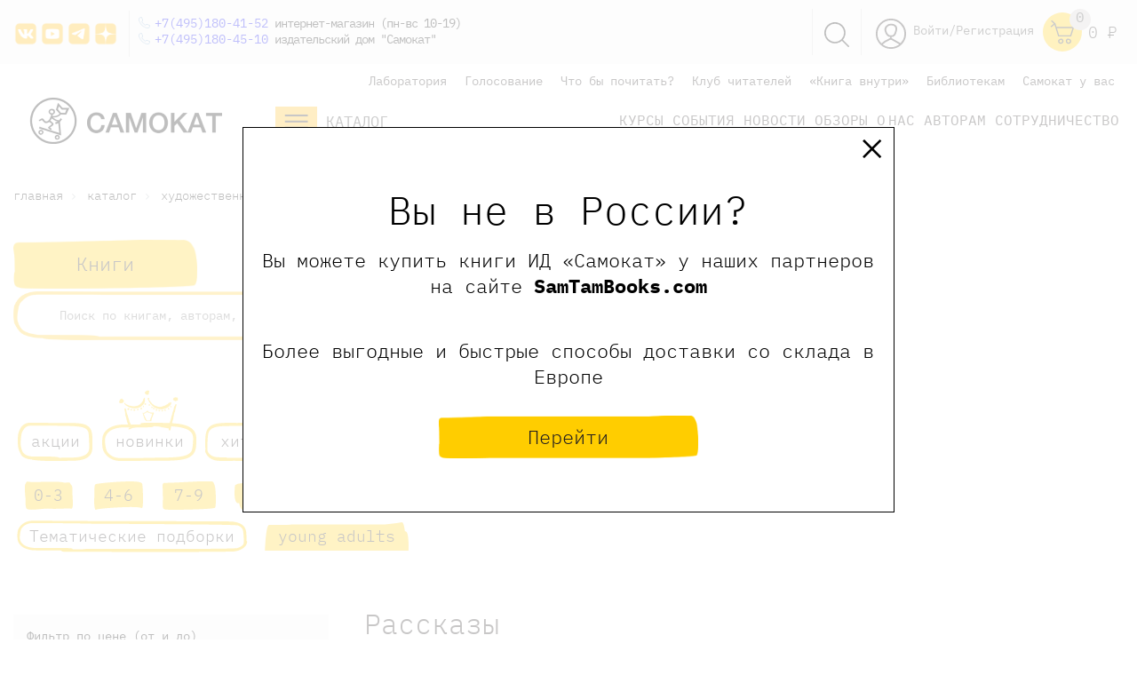

--- FILE ---
content_type: text/html; charset=UTF-8
request_url: https://samokatbook.ru/catalog/detskaya-hudozhestvennaya-literatura/rasskazy/
body_size: 91430
content:
<!DOCTYPE html>
<html>
<head>
    <meta http-equiv="Content-Type" content="text/html;
charset=UTF-8 "/>
    
    <meta charset="utf-8">
    <title>
        Рассказы для детей – купить книги с рассказами в интернет-магазине «Самокат»    </title>
    <meta name="viewport" content="width=device-width, initial-scale=1.0">
    <meta content="ie=edge" http-equiv="x-ua-compatible">
    <meta name="mailru-verification" content="0264f5e923652844"/>
    <meta name="yandex-verification" content="8a90b1089de84078" />
    <meta name="yandex-verification" content="361184aeaf5e82f9" />
    <meta name="yandex-verification" content="30530b673b4dcf94" />
    <meta name="yandex-verification" content="78b5d16037d779f8" />
    <meta name="google-site-verification" content="X22evP8_YJIU3YsusGN2OkirS1yOeToZ5irY4uccd1I" />
    <meta http-equiv="Content-Type" content="text/html; charset=UTF-8" />
<meta name="keywords" content="художественная литература для детей, детская художественная литература купить, литература для детей, книги для детей, детские книги, книги для детей купить, детская литература" />
<meta name="description" content="Интернет-магазин издательства «Самокат» предлагает рассказы по доступным ценам. Доставка по Москве, Санкт-Петербургу и всей России." />
<script>window.dataLayer = window.dataLayer || []; window.dataLayerCustom = window.dataLayerCustom || []; window.ymCCount = window.ymCCount || 0; if(typeof ymChecker != "function"){function ymChecker(callback){if(typeof ym == "undefined"){window.ymCCount = window.ymCCount + 1; if(window.ymCCount <= 20){setTimeout(function(){ymChecker(callback);}, 500);}}else{callback();}}};if (typeof gtag != "function") {function gtag(){dataLayer.push(arguments);}}; </script>


<link href="/bitrix/js/ui/design-tokens/dist/ui.design-tokens.css?172957885626358" type="text/css"  rel="stylesheet" />
<link href="/bitrix/js/ui/fonts/opensans/ui.font.opensans.css?16814652302555" type="text/css"  rel="stylesheet" />
<link href="/bitrix/js/main/popup/dist/main.popup.bundle.css?174177487829852" type="text/css"  rel="stylesheet" />
<link href="/bitrix/css/main/themes/yellow/style.css?1604834490392" type="text/css"  rel="stylesheet" />
<link href="/local/media/scrollbar/jquery.mCustomScrollbar.css?160483450053583" type="text/css"  rel="stylesheet" />
<link href="/bitrix/templates/samokat/components/arturgolubev/search.title/search/style.css?173746381813961" type="text/css"  rel="stylesheet" />
<link href="/bitrix/templates/samokat/components/bitrix/system.pagenavigation/round/style.css?16048344773381" type="text/css"  rel="stylesheet" />
<link href="/bitrix/templates/samokat/components/bitrix/catalog.section/main-goods-page_inner_full_f/themes/yellow/style.css?1604834478854" type="text/css"  rel="stylesheet" />
<link href="/bitrix/panel/main/popup.css?168146554422696" type="text/css"  data-template-style="true"  rel="stylesheet" />
<link href="/bitrix/templates/samokat/css/flickity.min.css?16346314311797" type="text/css"  data-template-style="true"  rel="stylesheet" />
<link href="/bitrix/templates/samokat/css/normalize.css?16048344768231" type="text/css"  data-template-style="true"  rel="stylesheet" />
<link href="/bitrix/templates/samokat/css/swiper.min.css?160483447613667" type="text/css"  data-template-style="true"  rel="stylesheet" />
<link href="/bitrix/templates/samokat/css/magnific-popup.css?16048344766949" type="text/css"  data-template-style="true"  rel="stylesheet" />
<link href="/bitrix/templates/samokat/css/main.css?1761897810115548" type="text/css"  data-template-style="true"  rel="stylesheet" />
<link href="/bitrix/templates/samokat/css/custom.css?176458436150665" type="text/css"  data-template-style="true"  rel="stylesheet" />
<link href="/bitrix/templates/samokat/css/responsive.css?16720377917793" type="text/css"  data-template-style="true"  rel="stylesheet" />
<link href="/bitrix/templates/samokat/components/arturgolubev/search.title/search-head/style.css?173746385113969" type="text/css"  data-template-style="true"  rel="stylesheet" />
<link href="/bitrix/templates/samokat/components/bitrix/breadcrumb/bread/style.css?1604834477560" type="text/css"  data-template-style="true"  rel="stylesheet" />
<link href="/bitrix/templates/samokat/components/aelita/test.test/podbor/style.css?16517423291851" type="text/css"  data-template-style="true"  rel="stylesheet" />
<link href="/bitrix/templates/samokat/styles.css?173746556323498" type="text/css"  data-template-style="true"  rel="stylesheet" />
<link href="/bitrix/templates/samokat/template_styles.css?176432623042175" type="text/css"  data-template-style="true"  rel="stylesheet" />
<script>if(!window.BX)window.BX={};if(!window.BX.message)window.BX.message=function(mess){if(typeof mess==='object'){for(let i in mess) {BX.message[i]=mess[i];} return true;}};</script>
<script>(window.BX||top.BX).message({"JS_CORE_LOADING":"Загрузка...","JS_CORE_NO_DATA":"- Нет данных -","JS_CORE_WINDOW_CLOSE":"Закрыть","JS_CORE_WINDOW_EXPAND":"Развернуть","JS_CORE_WINDOW_NARROW":"Свернуть в окно","JS_CORE_WINDOW_SAVE":"Сохранить","JS_CORE_WINDOW_CANCEL":"Отменить","JS_CORE_WINDOW_CONTINUE":"Продолжить","JS_CORE_H":"ч","JS_CORE_M":"м","JS_CORE_S":"с","JSADM_AI_HIDE_EXTRA":"Скрыть лишние","JSADM_AI_ALL_NOTIF":"Показать все","JSADM_AUTH_REQ":"Требуется авторизация!","JS_CORE_WINDOW_AUTH":"Войти","JS_CORE_IMAGE_FULL":"Полный размер"});</script>

<script src="/bitrix/js/main/core/core.js?1741774893498479"></script>

<script>BX.Runtime.registerExtension({"name":"main.core","namespace":"BX","loaded":true});</script>
<script>BX.setJSList(["\/bitrix\/js\/main\/core\/core_ajax.js","\/bitrix\/js\/main\/core\/core_promise.js","\/bitrix\/js\/main\/polyfill\/promise\/js\/promise.js","\/bitrix\/js\/main\/loadext\/loadext.js","\/bitrix\/js\/main\/loadext\/extension.js","\/bitrix\/js\/main\/polyfill\/promise\/js\/promise.js","\/bitrix\/js\/main\/polyfill\/find\/js\/find.js","\/bitrix\/js\/main\/polyfill\/includes\/js\/includes.js","\/bitrix\/js\/main\/polyfill\/matches\/js\/matches.js","\/bitrix\/js\/ui\/polyfill\/closest\/js\/closest.js","\/bitrix\/js\/main\/polyfill\/fill\/main.polyfill.fill.js","\/bitrix\/js\/main\/polyfill\/find\/js\/find.js","\/bitrix\/js\/main\/polyfill\/matches\/js\/matches.js","\/bitrix\/js\/main\/polyfill\/core\/dist\/polyfill.bundle.js","\/bitrix\/js\/main\/core\/core.js","\/bitrix\/js\/main\/polyfill\/intersectionobserver\/js\/intersectionobserver.js","\/bitrix\/js\/main\/lazyload\/dist\/lazyload.bundle.js","\/bitrix\/js\/main\/polyfill\/core\/dist\/polyfill.bundle.js","\/bitrix\/js\/main\/parambag\/dist\/parambag.bundle.js"]);
</script>
<script>BX.Runtime.registerExtension({"name":"ui.design-tokens","namespace":"window","loaded":true});</script>
<script>BX.Runtime.registerExtension({"name":"main.pageobject","namespace":"window","loaded":true});</script>
<script>(window.BX||top.BX).message({"JS_CORE_LOADING":"Загрузка...","JS_CORE_NO_DATA":"- Нет данных -","JS_CORE_WINDOW_CLOSE":"Закрыть","JS_CORE_WINDOW_EXPAND":"Развернуть","JS_CORE_WINDOW_NARROW":"Свернуть в окно","JS_CORE_WINDOW_SAVE":"Сохранить","JS_CORE_WINDOW_CANCEL":"Отменить","JS_CORE_WINDOW_CONTINUE":"Продолжить","JS_CORE_H":"ч","JS_CORE_M":"м","JS_CORE_S":"с","JSADM_AI_HIDE_EXTRA":"Скрыть лишние","JSADM_AI_ALL_NOTIF":"Показать все","JSADM_AUTH_REQ":"Требуется авторизация!","JS_CORE_WINDOW_AUTH":"Войти","JS_CORE_IMAGE_FULL":"Полный размер"});</script>
<script>BX.Runtime.registerExtension({"name":"window","namespace":"window","loaded":true});</script>
<script>BX.Runtime.registerExtension({"name":"pull.protobuf","namespace":"BX","loaded":true});</script>
<script>BX.Runtime.registerExtension({"name":"rest.client","namespace":"window","loaded":true});</script>
<script>(window.BX||top.BX).message({"pull_server_enabled":"N","pull_config_timestamp":0,"shared_worker_allowed":"Y","pull_guest_mode":"Y","pull_guest_user_id":-4306262,"pull_worker_mtime":1749107216});(window.BX||top.BX).message({"PULL_OLD_REVISION":"Для продолжения корректной работы с сайтом необходимо перезагрузить страницу."});</script>
<script>BX.Runtime.registerExtension({"name":"pull.client","namespace":"BX","loaded":true});</script>
<script>BX.Runtime.registerExtension({"name":"pull","namespace":"window","loaded":true});</script>
<script>BX.Runtime.registerExtension({"name":"ui.fonts.opensans","namespace":"window","loaded":true});</script>
<script>BX.Runtime.registerExtension({"name":"main.popup","namespace":"BX.Main","loaded":true});</script>
<script>BX.Runtime.registerExtension({"name":"popup","namespace":"window","loaded":true});</script>
<script>BX.Runtime.registerExtension({"name":"fx","namespace":"window","loaded":true});</script>
<script type="extension/settings" data-extension="currency.currency-core">{"region":"ru"}</script>
<script>BX.Runtime.registerExtension({"name":"currency.currency-core","namespace":"BX.Currency","loaded":true});</script>
<script>BX.Runtime.registerExtension({"name":"currency","namespace":"window","loaded":true});</script>
<script>BX.Runtime.registerExtension({"name":"jquery","namespace":"window","loaded":true});</script>
<script>(window.BX||top.BX).message({"LANGUAGE_ID":"ru","FORMAT_DATE":"DD.MM.YYYY","FORMAT_DATETIME":"DD.MM.YYYY HH:MI:SS","COOKIE_PREFIX":"BITRIX_SM","SERVER_TZ_OFFSET":"10800","UTF_MODE":"Y","SITE_ID":"s1","SITE_DIR":"\/","USER_ID":"","SERVER_TIME":1767279156,"USER_TZ_OFFSET":0,"USER_TZ_AUTO":"Y","bitrix_sessid":"2a217c186d3ccf066616cd55966cc9cb"});</script>


<script src="/bitrix/js/main/pageobject/pageobject.js?1604834441864"></script>
<script src="/bitrix/js/main/core/core_window.js?171145304298766"></script>
<script src="/bitrix/js/pull/protobuf/protobuf.js?1634667816274055"></script>
<script src="/bitrix/js/pull/protobuf/model.js?163466781670928"></script>
<script src="/bitrix/js/rest/client/rest.client.js?168147074917414"></script>
<script src="/bitrix/js/pull/client/pull.client.js?174910721783861"></script>
<script src="/bitrix/js/main/popup/dist/main.popup.bundle.js?1741774878117175"></script>
<script src="/bitrix/js/main/core/core_fx.js?160483443916888"></script>
<script src="/bitrix/js/currency/currency-core/dist/currency-core.bundle.js?17295787718800"></script>
<script src="/bitrix/js/currency/core_currency.js?17295787711181"></script>
<script src="/bitrix/js/main/jquery/jquery-1.12.4.min.js?168146513597163"></script>
<script src="/bitrix/js/arturgolubev.ecommerce/script_event_mode.js?17114516043672"></script>

<!-- BEGIN JIVOSITE CODE -->
        <script type='text/javascript'>
            (function(){
                var widget_id = 'awqEUdpNTU';
                var s = document.createElement('script');
                s.type = 'text/javascript';
                s.async = true;
                s.src = '//code.jivosite.com/script/widget/'+widget_id;
                var ss = document.getElementsByTagName('script')[0];
                ss.parentNode.insertBefore(s, ss);
            })();
        </script>
        <!-- END JIVOSITE CODE -->

<script>
					(function () {
						"use strict";

						var counter = function ()
						{
							var cookie = (function (name) {
								var parts = ("; " + document.cookie).split("; " + name + "=");
								if (parts.length == 2) {
									try {return JSON.parse(decodeURIComponent(parts.pop().split(";").shift()));}
									catch (e) {}
								}
							})("BITRIX_CONVERSION_CONTEXT_s1");

							if (cookie && cookie.EXPIRE >= BX.message("SERVER_TIME"))
								return;

							var request = new XMLHttpRequest();
							request.open("POST", "/bitrix/tools/conversion/ajax_counter.php", true);
							request.setRequestHeader("Content-type", "application/x-www-form-urlencoded");
							request.send(
								"SITE_ID="+encodeURIComponent("s1")+
								"&sessid="+encodeURIComponent(BX.bitrix_sessid())+
								"&HTTP_REFERER="+encodeURIComponent(document.referrer)
							);
						};

						if (window.frameRequestStart === true)
							BX.addCustomEvent("onFrameDataReceived", counter);
						else
							BX.ready(counter);
					})();
				</script>
<script data-skip-moving="true"> mindbox = window.mindbox || function() { mindbox.queue.push(arguments); }; mindbox.queue = mindbox.queue || []; mindbox("create"); </script><script data-skip-moving="true" src="https://api.mindbox.ru/scripts/v1/tracker.js" async></script>
<script src="/bitrix/js/arturgolubev.ecommerce/main_init.js?1711451606"></script>
<script>BX.bind(window, "load", function(){BX.PULL.start();});</script>
<!-- dev2fun module opengraph -->
<meta property="og:title" content="Рассказы для детей &ndash; купить книги с рассказами в интернет-магазине &laquo;Самокат&raquo;"/>
<meta property="og:description" content="Интернет-магазин издательства &laquo;Самокат&raquo; предлагает рассказы по доступным ценам. Доставка по Москве, Санкт-Петербургу и всей России."/>
<meta property="og:url" content="https://samokatbook.ru/catalog/detskaya-hudozhestvennaya-literatura/rasskazy/"/>
<meta property="og:type" content="website"/>
<meta property="og:image" content="https://samokatbook.ru/upload/dev2fun_opengraph/9ec/i41jm3y81hnm3fgf48k94tojtv1k7gqo.png"/>
<meta property="og:image:type" content="image/png"/>
<meta property="og:image:width" content="188"/>
<meta property="og:image:height" content="188"/>
<!-- /dev2fun module opengraph -->



<script src="/bitrix/templates/samokat/js/modernizr.custom.js?16048344788216"></script>
<script src="/bitrix/templates/samokat/js/jquery.min.js?160483447897163"></script>
<script src="/bitrix/templates/samokat/js/jquery.magnific-popup.min.js?160483447820216"></script>
<script src="/bitrix/templates/samokat/js/vivus.min.js?160483447812022"></script>
<script src="/bitrix/templates/samokat/js/swiper.min.js?1604834478139153"></script>
<script src="/bitrix/templates/samokat/js/masonry.pkgd.min.js?160483447821904"></script>
<script src="/bitrix/templates/samokat/js/inputmask.js?1604834478222261"></script>
<script src="/bitrix/templates/samokat/js/vendor/validation/jquery.validate.min.js?160483447824368"></script>
<script src="/bitrix/templates/samokat/js/vendor/maskedinput/jquery.maskedinput.min.js?16048344784324"></script>
<script src="/bitrix/templates/samokat/js/sticky-sidebar.js?176458149325989"></script>
<script src="/bitrix/templates/samokat/js/scripts.js?176475589427679"></script>
<script src="/bitrix/templates/samokat/js/flickity.pkgd.min.js?163463146457513"></script>
<script src="/bitrix/components/arturgolubev/search.title/script.js?16717995429674"></script>
<script src="/bitrix/templates/samokat/components/arturgolubev/search.title/search-head/script.js?164905581010408"></script>
<script src="/bitrix/templates/samokat/components/bitrix/sale.basket.basket.line/header-cart-right-ya/script.js?16048344775335"></script>
<script src="/bitrix/templates/samokat/components/aelita/test.test/podbor/script.js?16482190603793"></script>
<script src="/local/media/scrollbar/jquery.mCustomScrollbar.js?160483450092949"></script>
<script src="/bitrix/templates/samokat/js/lightbox.js?16048344784648"></script>
<script src="/bitrix/templates/samokat/components/arturgolubev/search.title/search/script.js?164855227610408"></script>
<script src="/bitrix/templates/samokat/components/bitrix/catalog.section/main-goods-page_inner_full_f/script.js?16048344787950"></script>
<script>var _ba = _ba || []; _ba.push(["aid", "8df6d91cd073aa21f186c42ef50b853f"]); _ba.push(["host", "samokatbook.ru"]); (function() {var ba = document.createElement("script"); ba.type = "text/javascript"; ba.async = true;ba.src = (document.location.protocol == "https:" ? "https://" : "http://") + "bitrix.info/ba.js";var s = document.getElementsByTagName("script")[0];s.parentNode.insertBefore(ba, s);})();</script>



     

                                        
        
        

                
            
            
    <link href="/bitrix/css/main/bootstrap.css" type="text/css" rel="stylesheet"/>
            
    <link rel="icon" href="/bitrix/templates/samokat/favicon.svg" type="image/x-icon"/>
    <!--[if lt IE 9]>
    <script src="https://cdnjs.cloudflare.com/ajax/libs/html5shiv/3.7.2/html5shiv.min.js"></script><![endif]-->
        <!-- ВК пиксель -->
    <script type="text/javascript">!function () {
            var t = document.createElement("script");
            t.type = "text/javascript", t.async = !0, t.src = 'https://vk.com/js/api/openapi.js?169', t.onload = function () {
                VK.Retargeting.Init("VK-RTRG-1264488-9GNRJ"), VK.Retargeting.Hit()
            }, document.head.appendChild(t)
        }();</script>
    <noscript><img src="https://vk.com/rtrg?p=VK-RTRG-1264488-9GNRJ" style="position:fixed; left:-999px;" alt=""/>
    </noscript>
    <script type="text/javascript">!function () {
            var t = document.createElement("script");
            t.type = "text/javascript", t.async = !0, t.src = 'https://vk.com/js/api/openapi.js?169', t.onload = function () {
                VK.Retargeting.Init("VK-RTRG-1362726-cheoH"), VK.Retargeting.Hit()
            }, document.head.appendChild(t)
        }();</script>
    <noscript><img src="https://vk.com/rtrg?p=VK-RTRG-1362726-cheoH" style="position:fixed; left:-999px;" alt=""/>
    </noscript>
    <!-- ВК пиксель -->
    
    
          <link rel="canonical" href="https://samokatbook.ru/catalog/detskaya-hudozhestvennaya-literatura/rasskazy/"/>
    
</head>
<body>

<!--    --><div id="panel">
    </div>

<header class="header">
    <div class="statbar">
        <div class=" container">
            <div class="bar-cont">
                <div class="icons_left">

                    		<a href="https://vk.com/samokatbook" id="bx_3218110189_2007" target="_blank" rel='nofollow'>
        <div class="head_soc head_soc_vk"></div>
	</a>
<style>
    .head_soc_vk {
        height: 28px;
        width: 28px;
        background: url("/images/vk.png");
        background-size: contain;
    }
    .head_soc_vk:hover {
        background: url("/images/vk-2.png");
        background-size: contain;
    }
</style>
		<a href="https://www.youtube.com/c/%D0%98%D0%B7%D0%B4%D0%B0%D1%82%D0%B5%D0%BB%D1%8C%D1%81%D1%82%D0%B2%D0%BE%D0%A1%D0%B0%D0%BC%D0%BE%D0%BA%D0%B0%D1%82" id="bx_3218110189_16018" target="_blank" rel='nofollow'>
        <div class="head_soc head_soc_youtube"></div>
	</a>
<style>
    .head_soc_youtube {
        height: 28px;
        width: 28px;
        background: url("/images/youtube.png");
        background-size: contain;
    }
    .head_soc_youtube:hover {
        background: url("/images/youtube-2.png");
        background-size: contain;
    }
</style>
		<a href="https://t.me/samokatbook" id="bx_3218110189_8519" target="_blank" rel='nofollow'>
        <div class="head_soc head_soc_tg"></div>
	</a>
<style>
    .head_soc_tg {
        height: 28px;
        width: 28px;
        background: url("/images/tg.png");
        background-size: contain;
    }
    .head_soc_tg:hover {
        background: url("/images/tg-2.png");
        background-size: contain;
    }
</style>
		<a href="https://zen.yandex.ru/id/5ea8430e5943a026cc1882ef" id="bx_3218110189_16019" target="_blank" rel='nofollow'>
        <div class="head_soc head_soc_zen"></div>
	</a>
<style>
    .head_soc_zen {
        height: 28px;
        width: 28px;
        background: url("/images/zen.png");
        background-size: contain;
    }
    .head_soc_zen:hover {
        background: url("/images/zen-2.png");
        background-size: contain;
    }
</style>

                </div>
            </div>
            <div class="topphones">

                <a href="tel:+74951804152">+7(495)180-41-52</a> интернет-магазин (пн-вс 10-19) <br>

                <a href="tel:+74951804510">+7(495)180-45-10</a> издательский дом "Самокат" <br>

                
            </div>

            <div class="head_logo_left_f">
                <a href="/">
                    <img style="height: 52px;" src="/bitrix/templates/samokat/images/logo_horizontal.png" decoding="async" data-origin="/bitrix/templates/samokat/images/logo_horizontal.png">        
                </a>
            </div>
            <div class="head-right_f">
                <div class="head_catalog js-mainGoodsCatalogButton2">
                        <svg style="float:left;" width="47" height="34" viewbox="0 0 47 34" fill="none" xmlns="http://www.w3.org/2000/svg">
                            <path d="M47 0H0V34H47V0Z" fill="#FFBD17"></path>
                            <path d="M36.5242 10H10.7708" stroke="#231F20" stroke-width="2.08257" stroke-miterlimit="10"></path>
                            <path d="M36.5242 16.8491H10.7708" stroke="#231F20" stroke-width="2.08257" stroke-miterlimit="10"></path>
                            <path d="M36.5242 23.6983H10.7708" stroke="#231F20" stroke-width="2.08257" stroke-miterlimit="10"></path>
                        </svg>

                        <a href="/catalog/" class="head_cat_name test_class" style="color:#333;">Каталог</a>
                </div>
            </div>

            <div id="cart-bid" class="bar-cart">

                <div id="bx_basketFKauiI" class="icons_right">
		<a href="/personal/">
		<svg class="icons_social">
			<use xlink:href="#user"></use>
		</svg>
	</a>
    <a href="/auth/" class="bar-enter">Войти/Регистрация</a>
	<a class="header-cart" href="/personal/cart/">
		<svg class="icons_social icon_cart">
			<use xlink:href="#cart"></use>
		</svg>
		<span class='header-cart-label'>
										0
					</span>
		
	</a>
	<a href='/personal/cart/'>
			<div class="sum_title">
			0 <span class="pricerub"> <i></i> Р </span>		</div>
		</a>
	
	

</div>
            </div>
            <div class="bar-search">
                <a href='javascript:void(0)' class='search-header-link js-search'>
                    <img src='/bitrix/templates/samokat/img/Group_8.svg'>
                </a>
            </div>
            <div style='clear:both!important;'></div>
        </div>
    </div>
    <div class='header_search_panel js-descop' style='display:none;'>
        <div class='container'>
            <div id="smart-title-search-head" class="bx-searchtitle theme-blue" style="max-width: 700px;
    margin: 0 auto;">
	<form action="/search/">
		<div class="bx-input-group">
			<input id="smart-title-search-input-head" class="input-search-new-main" placeholder="Поиск по книгам, авторам, событиям" type="text" name="q" value="" autocomplete="off" class="bx-form-control"/>
            <button class="" type="submit" id="search-new-button-main">Найти</button>
			<span class="bx-input-group-btn">
				<span class="bx-searchtitle-preloader view" id="smart-title-search-head_preloader_item"></span>

			</span>
		</div>
	</form>

	</div>


	<style>
		.bx-searchtitle .bx-input-group .bx-form-control, .bx_smart_searche .bx_item_block.all_result .all_result_button, .bx-searchtitle .bx-input-group-btn button, .bx_smart_searche .bx_item_block_hrline {
			border-color: #fece17 !important;
		}
		.bx_smart_searche .bx_item_block.all_result .all_result_button, .bx-searchtitle .bx-input-group-btn button {
			background-color: #fece17  !important;
		}
		.bx_smart_searche .bx_item_block_href_category_name, .bx_smart_searche .bx_item_block_item_name b, .bx_smart_searche .bx_item_block_item_simple_name b {
			color: #fece17  !important;
		}
	</style>

<script>
	BX.ready(function(){
		new JCTitleSearchAG({
			// 'AJAX_PAGE' : '/your-path/fast_search.php',
			'AJAX_PAGE' : '/catalog/detskaya-hudozhestvennaya-literatura/rasskazy/',
			'CONTAINER_ID': 'smart-title-search-head',
			'INPUT_ID': 'smart-title-search-input-head',
			'PRELODER_ID': 'smart-title-search-head_preloader_item',
			'MIN_QUERY_LEN': 2
		});
		
			});
</script>        </div>
    </div>
    <script>
        $('body').on("click", ".js-search", function () {
            $(this).toggleClass("smurf");
            $('.header_search_panel.js-descop').toggle();
            $('#smart-title-search-input-head').focus();
        })
    </script>
    </div>
            <div class="container bottom_header_container">


        
	<ul class="head-menu-top">
									<li>
					<a href="/lab/">
						Лаборатория					</a>
				</li>
						
									<li>
					<a href="/pereizdanie/">
						Голосование					</a>
				</li>
						
									<li>
					<a href="/tematicheskie-podborki/">
						Что бы почитать?					</a>
				</li>
						
									<li>
					<a href="/club-readers/">
						Клуб читателей					</a>
				</li>
						
									<li>
					<a href="/konkurs-book-inside/">
						«Книга внутри»					</a>
				</li>
						
									<li>
					<a href="/schools-libraries/">
						Библиотекам					</a>
				</li>
						
									<li>
					<a href="/samokat-you/">
						Самокат у вас					</a>
				</li>
						
			</ul>

        <div style='clear:both!important;'></div>


        

        <div class="header_wrapper">
            <div class="head_logo_left">
                <a href="/">
                    <img style="height: 52px;"
                         src='/bitrix/templates/samokat/images/logo_horizontal.png'>

                    
                </a>
            </div>
            <div class="head-right">
                <div class="head_catalog js-mainGoodsCatalogButton2">
                    <svg style="float:left;" width="47" height="34" viewBox="0 0 47 34" fill="none"
                         xmlns="http://www.w3.org/2000/svg">
                        <path d="M47 0H0V34H47V0Z" fill="#FFBD17"/>
                        <path d="M36.5242 10H10.7708" stroke="#231F20" stroke-width="2.08257" stroke-miterlimit="10"/>
                        <path d="M36.5242 16.8491H10.7708" stroke="#231F20" stroke-width="2.08257"
                              stroke-miterlimit="10"/>
                        <path d="M36.5242 23.6983H10.7708" stroke="#231F20" stroke-width="2.08257"
                              stroke-miterlimit="10"/>
                    </svg>

                    <a href="/catalog/" class="head_cat_name test_class_2" style="color:#333;">Каталог</a>
                </div>
                
	<ul class="head-menu-main">
									<li>
					<a href="/meropriyatiya/onlayn-meropriyatiya/">
						Курсы					</a>
				</li>
						
									<li>
					<a href="/meropriyatiya/">
						События					</a>
				</li>
						
									<li>
					<a href="/news/">
						Новости					</a>
				</li>
						
									<li>
					<a href="/obzory-i-recenzii/">
						Обзоры					</a>
				</li>
						
									<li>
					<a href="/izdatelstvo/">
						О нас					</a>
				</li>
						
									<li>
					<a href="https://samokatbook.ru/sotrudnichetstvo/avtoram.html">
						Авторам					</a>
				</li>
						
									<li>
					<a href="/sotrudnichetstvo/">
						Сотрудничество					</a>
				</li>
						
			</ul>
            </div>
        </div>
        <div class="main-catalog-sub2">
            
            <div class="main-catalog-sub__col">
                <div class="main-catalog-sub__label"><a href="/catalog/knigi-malyshy-doshkolniki/">малышам и
                        дошкольникам</a></div>
                <a href="/catalog/knigi-malyshy-doshkolniki/vimmelbukhi/">Виммельбухи</a>
                <a href="/catalog/knigi-malyshy-doshkolniki/detskiy-detektiv-knigi/">Детские детективы</a>
                <a href="/catalog/knigi-malyshy-doshkolniki/detskie-knigi-karton/">Книги из картона</a>
                <a href="/catalog/knigi-malyshy-doshkolniki/knizhki-kartinki/">Книжки с картинками</a>
                <a href="/catalog/knigi-malyshy-doshkolniki/novogodnie-knigi/">Новогодние книги</a>
                <a href="/catalog/knigi-malyshy-doshkolniki/pervye-knigi/">Первые книги</a>
                <a href="/catalog/knigi-malyshy-doshkolniki/knigi-stikhi-malyshi-poeziya/">Поэзия для малышей</a>
                <a href="/catalog/knigi-malyshy-doshkolniki/razvivayuschie-knigi-deti/">Развивающие книги</a>
                <a href="/catalog/knigi-malyshy-doshkolniki/rasskazy/">Рассказы</a>
                <a href="/catalog/knigi-malyshy-doshkolniki/knigi-semeynoe-chtenie-deti/">Семейное чтение</a>
                <a href="/catalog/knigi-malyshy-doshkolniki/knigi-obuchenie-schetu/">Учимся считать</a>
                <a href="/catalog/knigi-malyshy-doshkolniki/knigi-obuchenie-chteniyu-detey/">Учимся читать</a>
                <a href="/catalog/knigi-malyshy-doshkolniki/knigi-noch-malysh-skazki/">Читаем на ночь</a>
            </div>
            <div class="main-catalog-sub__col">
                <div class="main-catalog-sub__label"><a href="/catalog/knigi-shkolnik/">младшим школьникам</a></div>
                <a href="/catalog/knigi-shkolnik/veselye-knigi-deti/">Веселые книги</a>
                <a href="/catalog/knigi-shkolnik/detektivy-dlya-detey/">Детективы для детей</a>
                <a href="/catalog/knigi-shkolnik/knigi-druzhba-deti/">Книги о дружбе</a>
                <a href="/catalog/knigi-shkolnik/knigi-zhivotnye-deti/">Книги о животных</a>
                <a href="/catalog/knigi-shkolnik/knigi-o-seme/">Книги о семье</a>
                <a href="/catalog/knigi-shkolnik/poznavatelnye-knigi-deti/">Познавательные книги</a>
                <a href="/catalog/knigi-shkolnik/poeziya-stikhi-deti-knigi/">Поэзия для детей</a>
                <a href="/catalog/knigi-shkolnik/knigi-samostoyatelnoe-chtenie/">Самостоятельное чтение</a>
                <a href="/catalog/knigi-shkolnik/roald-dal-knigi-skazki/">Сказки Роальда Даля</a>
                <a href="/catalog/detskaya-hudozhestvennaya-literatura/fantastika/">Фантастика для детей</a>
                <a href="/catalog/knigi-shkolnik/knigi-shkola/">Школьные рассказы</a>
            </div>

            
            <div class="main-catalog-sub__col">
                <div class="main-catalog-sub__label"><a href="/catalog/knigi-podrostki/">подросткам</a></div>
                <a href="/catalog/knigi-podrostki/detektiv-i-priklyucheniya/">Детектив и приключения</a>
                <a href="/catalog/knigi-podrostki/antiutopii-podrostok-knigi/">Книги антиутопии</a>
                <a href="/catalog/knigi-podrostki/knigi-lyubov-romany-podrostok/">Книги о любви</a>
                <a href="/catalog/knigi-podrostki/knigi-psikhologiya-podrostok/">Книги по психологии для подростков</a>
                <a href="/catalog/knigi-podrostki/knigi-otnosheniya-podrostok/">Книги про отношения</a>
                <a href="/catalog/knigi-podrostki/knigi-podrostkovye-problemy/">Подростковые проблемы</a>
                <a href="/catalog/knigi-podrostki/knigi-polovoe-sexualnoe-vospitanie/">Сексуальное воспитание</a>
                <a href="/catalog/knigi-podrostki/smeshnye-knigi-podrostok/">Смешные книги</a>
                <a href="/catalog/knigi-podrostki/fentezi-fantastika-podrostok/">Фантастика для подростков</a>
            </div>



            <div class="main-catalog-sub__col">
                <div class="main-catalog-sub__label"><a href="/catalog/knigi-vzroslye/">родителям</a></div>
                <a href="/catalog/knigi-vzroslye/knigi-detskaya-psikhologiya/">Детская психология</a>
                <a href="/catalog/knigi-vzroslye/knigi-roditeli/">Книги для родителей </a>
                <a href="/catalog/knigi-vzroslye/knigi-uchitel-vospitatel-pedagogika/">Книги для учителей</a>
                <a href="/catalog/knigi-vzroslye/detskie-knigi-inostrannye-illyustratory/">Книги зарубежных иллюстраторов</a>
                <a href="/catalog/knigi-vzroslye/knigi-o-voyne/">Книги о войне</a>
                <a href="/catalog/knigi-vzroslye/knigi-vospitanie-detey/">Книги по воспитанию детей</a>
                <a href="/catalog/knigi-vzroslye/detskie-knigi-russkie-illyustratory/">Книги русских иллюстраторов</a>
                <a href="/catalog/knigi-vzroslye/knigi-psikhologiya-podrostkovyj-vozrast/">Психология подростков</a>
            </div>

                        <div class="main-catalog-sub__col">
                <div class="main-catalog-sub__label"><a href="/catalog/poznavatelnaya-literatura/">научно-популярные
                        книги</a></div>
                        <a href="/catalog/poznavatelnaya-literatura/biologiya/">Биология</a>
                        <a href="/catalog/poznavatelnaya-literatura/geografiya/">География</a>
                        <a href="/catalog/poznavatelnaya-literatura/istoriya/">История</a>
                        <a href="/catalog/poznavatelnaya-literatura/literatura/">Литература</a>
                        <a class="proverka_link" href="/catalog/poznavatelnaya-literatura/politologiya/">Политология</a>
                        <a href="/catalog/poznavatelnaya-literatura/psikhologiya/">Психология</a>
            </div>

            <div class="main-catalog-sub__col">
                <div class="main-catalog-sub__label"><a href="/catalog/ne-knizhki/">не только книжки</a></div>
                <a href="/catalog/ne-knizhki/podarochnye-sertifikaty/">Подарочные сертификаты</a>
                <a href="/catalog/ne-knizhki/kalendari/">Календари</a>
                <a href="/catalog/ne-knizhki/sumki/">Сумки</a>
                <a href="/catalog/ne-knizhki/komplekty/">Комплекты</a>
                <a href="/catalog/ne-knizhki/stikers/">Стикеры</a>
                <a href="/catalog/ne-knizhki/merch/">Весь мерч</a>
            </div>


        </div>
    </div>
    </div>


        <div style="display:none;">
        <svg xmlns="http://www.w3.org/2000/svg" width="256.071" height="64.907" id="start" class="icon_gallery" viewBox="0 0 256.071 64.907">
      <path id="Клуб" d="M328.071,39.2a9.106,9.106,0,0,0-.632-3.159v-.029a15.726,15.726,0,0,0-3.3-4.968c.029-.057.029-.115.057-.172a3.508,3.508,0,0,0,.086-.747,2.594,2.594,0,0,0-.115-.8A2.676,2.676,0,0,0,323.333,28a5.528,5.528,0,0,0-2.154-1.12,9.859,9.859,0,0,0-2.039-.4c-.172-.029-.373-.029-.546-.057h-.029c-1.666-1.12-3.389-2.183-5.141-3.13V21.911l-.086-4.049-.172-4.078a11,11,0,0,0-1.091-4.365l-.258-.517a2.393,2.393,0,0,0-.23-.345l-.086-.144a8.2,8.2,0,0,0-.718-.948l-.431-.431c-.057-.029-.086-.086-.144-.115a2.334,2.334,0,0,0-.287-.258,7.24,7.24,0,0,0-.948-.689,11.512,11.512,0,0,0-4.279-1.579,22.447,22.447,0,0,0-4.394-.258q-1.766.086-3.532.345a7.083,7.083,0,0,0-1.493-.89,6.562,6.562,0,0,0-2.958-.574,8.8,8.8,0,0,0-2.843.574,17.766,17.766,0,0,0-3.819,2.125c-.833-.661-1.666-1.292-2.47-1.867a25.213,25.213,0,0,0-4.078-2.384,14.655,14.655,0,0,0-2.125-.8,9.874,9.874,0,0,0-2.24-.373A6.037,6.037,0,0,0,272.473.6a5,5,0,0,0-1.924,1.12,6.636,6.636,0,0,0-1.292,1.551,9.06,9.06,0,0,0-.747,1.493c-.115.057-.2.086-.316.144-.517.23-1.034.517-1.637.833-.373-.144-.747-.287-1.063-.373-.459-.144-.919-.287-1.407-.4a7.491,7.491,0,0,0-1.608-.23,9.258,9.258,0,0,0-3.044.6l-.115.057c-.4.144-.833.316-1.235.488s-.775.373-1.149.546l-.144.086a38.188,38.188,0,0,0-4.02,2.412,72.925,72.925,0,0,0-8.673.6,51.188,51.188,0,0,0-10.97,2.556,33.854,33.854,0,0,0-5.169,2.412,28.115,28.115,0,0,0-4.624,3.389c-.2.172-.373.345-.546.517l-.517.546-.718.89-.2.316a8.082,8.082,0,0,0-1.321,2.9,6.375,6.375,0,0,0-.172,1.465,7.1,7.1,0,0,0,.23,1.723c-1.321.086-26.582,8.38-45.423,11.085s-42.19,2.218-58.444,2.218c-7.84,0-15.737,0-24.18-.029C72,39.378,72,39.78,72,40.5c0,.316.057,1.177,15.278,1.235l20.763.029h7.581c35.581,0,51.527-.79,61.8-2.447,6.934-1.119,26.628-5.838,32.235-7.811a71.4,71.4,0,0,1,11.268-3.13h0c.086.144.2.287.287.431.057.057.086.144.144.2a14.532,14.532,0,0,0,1.982,2.211,22.467,22.467,0,0,0,2.211,1.809,45,45,0,0,0,4.738,2.958c.345.172.661.345,1.005.546a12.306,12.306,0,0,0,2.125,3.963,18.111,18.111,0,0,0,2.01,2.183,27.583,27.583,0,0,0,2.269,1.838A46.886,46.886,0,0,0,247.805,49.8h0a13.407,13.407,0,0,0,1.436,3.044l.172.287.546.775c.287.345.574.689.833.976a13.406,13.406,0,0,0,1.953,1.637,14.619,14.619,0,0,0,4.537,2.01,21.912,21.912,0,0,0,4.738.661,39.577,39.577,0,0,0,5.227-.2,27.89,27.89,0,0,0,3.934,2.671,28.309,28.309,0,0,0,11.286,3.389,34,34,0,0,0,3.417.144,36,36,0,0,0,5.83-.459,30.776,30.776,0,0,0,5.629-.689,33.972,33.972,0,0,0,3.331-.976c.144.029.287.057.4.086l.373.086c.115.029.23.029.345.057.316.057.661.115,1.005.144a15.691,15.691,0,0,0,2.843.086,9.044,9.044,0,0,0,2.9-.632,7.273,7.273,0,0,0,2.585-1.666,9.6,9.6,0,0,0,1.752-2.412,12.967,12.967,0,0,0,.976-2.671c.029-.115.057-.23.086-.373.4-.258.8-.546,1.206-.833a52.31,52.31,0,0,0,8.673-7.639c.6-.689,1.264-1.436,1.867-2.24a.875.875,0,0,0,.144-.2,4.879,4.879,0,0,0,.287-.4l.057-.086a3.942,3.942,0,0,0,.373-.574,9.749,9.749,0,0,0,.747-1.436,7.82,7.82,0,0,0,.632-3.13ZM314.4,40.406c-.057-.862-.144-1.752-.258-2.814.574-.115,1.091-.258,1.608-.4a18.661,18.661,0,0,0,3.877-1.493,10.869,10.869,0,0,0,1.809-1.177,10.29,10.29,0,0,0,.833-.747c.144-.172.316-.345.488-.517a13.6,13.6,0,0,1,2.01,2.929,7.237,7.237,0,0,1,.8,3.13,5.605,5.605,0,0,1-.086.976v.057a7.213,7.213,0,0,1-.747,1.982c-.086.172-.2.316-.287.459-.057.057-.086.115-.144.172a2.484,2.484,0,0,0-.2.287,3.052,3.052,0,0,1-.258.316c-.172.2-.345.431-.517.661a45.082,45.082,0,0,1-3.389,3.647,50.7,50.7,0,0,1-5.37,4.509c.057-.488.086-1.005.115-1.579.029-.862.057-1.752.057-2.7C314.775,45.46,314.6,42.847,314.4,40.406Zm6.347-8.185c-.172.172-.345.316-.517.459a11.367,11.367,0,0,1-2.929,1.666,23.078,23.078,0,0,1-3.389,1.034c-.172-1.694-.345-3.389-.546-5.14l-.115-1.12v-.086a2.176,2.176,0,0,1,.029-.431c.718-.057,1.378-.086,2.01-.086.66-.029,1.321,0,1.953.029.345.23.689.488,1.034.718a33.489,33.489,0,0,1,2.929,2.412C321.064,31.876,320.892,32.049,320.748,32.221Zm-7.38-5.858v-.316a4.318,4.318,0,0,1,.488.287A2.953,2.953,0,0,1,313.367,26.363Zm-81.156,1.694c-.144.287-.258.546-.373.833a13.1,13.1,0,0,0-.833,2.929,10.5,10.5,0,0,0-.144,1.637v.057c-1.005-.574-1.924-1.12-2.757-1.694l-.086-.057h0A22.671,22.671,0,0,1,224.572,29c-.258-.258-.488-.517-.718-.775Q228.033,28.014,232.211,28.057Zm79.462,24.5a9.411,9.411,0,0,0-.345-2.527,17.081,17.081,0,0,0-.862-2.3l-.086-.172h0l.086-.258.431-1.407.115-.459c.4-1.436.718-2.9,1.005-4.365.144,1.982.287,4.164.316,6.375,0,.345.029.689.029,1.034a35.95,35.95,0,0,1-.488,5.8c-.144.086-.287.2-.459.287a7.23,7.23,0,0,0,.258-1.924Zm-.948,5.341a7.073,7.073,0,0,1-.632.976l-.029.029a5.511,5.511,0,0,1-2.872,1.953,7.918,7.918,0,0,1-1.867.287h-.345c.373-.2.775-.431,1.149-.661q.646-.388,1.206-.775C308.485,59.129,309.605,58.526,310.725,57.895Zm-42.387-2.3a8.652,8.652,0,0,0,.632.8c-.23.029-.488.057-.718.086-.431-.373-.833-.775-1.235-1.177C267.448,55.425,267.879,55.511,268.338,55.6ZM258.6,53.3c1.292.345,2.7.718,4.308,1.091a27.722,27.722,0,0,0,2.068,2.412,28.006,28.006,0,0,1-5.14-.2h-.029a13.907,13.907,0,0,1-5.227-1.752,11.351,11.351,0,0,1-2.154-1.723,10.907,10.907,0,0,1-1.579-2.24C253.261,51.749,255.789,52.524,258.6,53.3ZM222.361,25.587a4.372,4.372,0,0,1-.172-1.206,4.282,4.282,0,0,1,.057-.6,5.969,5.969,0,0,1,.661-1.809l.258-.431c.029-.057.086-.115.115-.172l.172-.258.517-.632.2-.2a1.327,1.327,0,0,1,.2-.2,5.7,5.7,0,0,1,.6-.574l.172-.172c.23-.2.431-.4.661-.574A30.217,30.217,0,0,1,229.6,16.2a33.515,33.515,0,0,1,8.7-3.274,61.154,61.154,0,0,1,9.419-1.436c.431-.029.862-.057,1.321-.086-1.838,1.407-3.733,2.958-5.887,4.825-1.407,1.206-2.786,2.47-4.135,3.7-.689.632-1.35,1.264-2.01,1.9L236,22.8l-.747.718a3.443,3.443,0,0,0-.316.345c-.517.632-.948,1.235-1.35,1.838-3.676-.029-7.409.057-11.056.23a1.2,1.2,0,0,0-.115-.287h0ZM260.785,7.351c.115-.029.2-.057.316-.086l.517-.115a5.576,5.576,0,0,1,.689-.057h.23c.345.057.689.115,1.034.2-.8.546-1.608,1.091-2.412,1.666-1.264-.086-2.556-.144-3.848-.172.373-.2.718-.373,1.063-.546l.144-.057a13.189,13.189,0,0,1,2.01-.775A.574.574,0,0,0,260.785,7.351Zm5.858,12.607,1.034-.689.029.172a4.292,4.292,0,0,0,.144.632C267.448,20.016,267.046,19.987,266.644,19.959ZM290.106,5.916a7.875,7.875,0,0,1,1.493-.431C291.111,5.628,290.594,5.772,290.106,5.916ZM272.531,13.21h0c.287-.115.574-.2.862-.316l.172.029c-1.407.775-2.843,1.579-4.222,2.412v-.661A26.953,26.953,0,0,1,272.531,13.21Zm-1.12,40.463c-.574-.115-1.177-.23-1.752-.345-.086-.316-.144-.6-.2-.919h0l1.723.431C271.267,53.127,271.325,53.415,271.411,53.673ZM256.248,40.147a1.638,1.638,0,0,1-.373.029.533.533,0,0,0,.057-.2l.172-.345C256.162,39.8,256.191,39.975,256.248,40.147Zm31.044-26.822c.6-.258,1.206-.488,1.809-.747a15.535,15.535,0,0,1,1.867,1.465l.029.029.029.029c0,.029.029.029.029.057a1.707,1.707,0,0,0-.23.115C289.675,13.957,288.469,13.641,287.292,13.325Zm21.94,7.811c-1.867-.89-3.848-1.752-5.887-2.556a49.361,49.361,0,0,0-1.924-6.375c-.316-.8-.6-1.551-.919-2.24h.718a11.779,11.779,0,0,1,3.446.632,6.955,6.955,0,0,1,2.786,1.838,8.392,8.392,0,0,1,1.723,2.987,12.085,12.085,0,0,1,.459,1.752,13.262,13.262,0,0,1,.23,1.867l.23,2.5-.345-.172-.517-.23Zm-45.8,6.95.431-.345c.258.172.517.345.747.488C264.2,28.172,263.829,28.114,263.427,28.086Zm33.944-2.728a27.392,27.392,0,0,1,.89,3.676c-.345.086-.689.172-1.034.287a24.517,24.517,0,0,0-2.671-3.733,45.181,45.181,0,0,0-3.819-3.963c-.976-.919-2.01-1.838-3.044-2.7.4-.287.747-.517,1.091-.747.747-.488,1.436-.919,2.1-1.264.948.287,1.924.574,2.843.862A30.28,30.28,0,0,1,297.372,25.357ZM293.9,17.546ZM303.058,42.5a21.367,21.367,0,0,1-.287,3.59l-.029.172a14.009,14.009,0,0,1-1.551,4.509c-.057.086-.115.2-.172.287-.718-.086-1.436-.23-2.211-.373l.258-.517a27.966,27.966,0,0,0,1.78-5c.4-1.579.718-3.216.976-4.825l1.206,1.206C303.058,41.9,303.058,42.215,303.058,42.5ZM260.24,39.659c-.488.057-1.005.115-1.493.172-.086-.373-.2-.747-.287-1.149C259.034,39.027,259.637,39.343,260.24,39.659Zm6.921-8.5c-.546-.172-1.063-.316-1.608-.488.574.086,1.149.144,1.723.23A1.021,1.021,0,0,1,267.161,31.158Zm31.187-11.832c.2.086.4.144.6.23l.258,1.034.029.086c.029.086.029.172.057.258q-.388-.689-.775-1.292A1.556,1.556,0,0,0,298.348,19.327Zm-22.8,7.065c.23-.833.431-1.637.632-2.47q.086.732.258,1.551C276.149,25.76,275.833,26.075,275.546,26.391Zm-6,10.884.287.029h.057c-.2.6-.431,1.235-.632,1.838h-.89C268.74,38.51,269.114,37.878,269.544,37.275Zm6.174-7.725c.46-.517.948-1.005,1.407-1.493.172.574.373,1.12.574,1.666Q276.752,29.636,275.719,29.55Zm22.457,1.809.345-.086c.029.345.057.661.057.919v.287h0v.6A6.855,6.855,0,0,0,298.176,31.359Zm-26.191,6.806c.057-.2.144-.4.2-.6l.029-.086c1.551.144,3.13.345,4.681.574-.718.488-1.407.976-2.039,1.465-1.034-.144-2.125-.23-3.216-.316Zm1.694-5.284c.029-.057.029-.115.057-.172.517.2,1.005.373,1.436.517-.488-.115-.976-.23-1.465-.316Zm4.968-12.55c.029-.057.086-.115.115-.115s.057-.029.086-.029h.057a.364.364,0,0,1,.172.029c.029,0,.057.029.115.029a.485.485,0,0,1,.144.057c.632.23,1.292.488,1.9.747-.2.172-.431.373-.632.546h0c-.2.172-.4.345-.6.546l-.172.144c-.488-.258-.976-.517-1.436-.747a7.215,7.215,0,0,1,.115-.775A.705.705,0,0,1,278.648,20.332Zm16.886,11.8.258-.086a1.621,1.621,0,0,1,.115.345A4.2,4.2,0,0,1,295.534,32.135Zm-.086,12.808Zm-22.486-9.707a1.83,1.83,0,0,0,.057-.2h0c.6.144,1.177.287,1.781.4C274.168,35.351,273.565,35.294,272.962,35.236ZM286.832,47.7l-.086-.029c-2.7-.833-5.341-1.694-7.84-2.585,1.264-.4,2.47-.833,3.532-1.206l.689.258c.747.258,1.551.546,2.384.775a21.339,21.339,0,0,0,5.026.8q1.034,0,2.068-.086a10.16,10.16,0,0,1,1.493,1.206h0c-.029.029-.057.057-.057.086a15.451,15.451,0,0,1-2.183,2.154l-.086.057C290.164,48.676,288.555,48.217,286.832,47.7Zm2.987-9.132h0l-.258-.086c-1.177-.4-2.441-.747-3.963-1.12.517.086,1.034.144,1.522.2,1.378.172,2.757.345,4.135.488Zm-5.542,1.982-.459.172h-.057c-.488,0-.948.029-1.407.057-.316.029-.689.057-1.034.115-.718-.2-1.436-.4-2.154-.574-.4-.086-.833-.2-1.264-.287.718-.488,1.465-.948,2.3-1.436.345.057.66.115,1.005.2l1.723.345C283.358,39.63,283.817,40.118,284.276,40.549Zm1.579-8.443.689-.057.66-.086c.2-.029.373-.057.574-.086a1.342,1.342,0,0,1-.287.144,6.148,6.148,0,0,1-1.9.488,15.752,15.752,0,0,1-4.193-.144l-.086-.029c-.029-.029-.029-.086-.057-.115,1.149.029,2.24.029,3.274-.029C284.966,32.192,285.4,32.135,285.856,32.106Zm9.419,4.049c-1.608-.115-3.245-.258-4.853-.431-1.177-.144-2.384-.287-3.59-.431.747-.316,1.522-.632,2.269-.948,1.177-.459,2.384-.89,3.7-1.35,1.034.747,2.068,1.522,3.1,2.3A2.792,2.792,0,0,1,295.275,36.155Zm-2.01-5.657-.2-.144c-.029-.029-.086-.057-.115-.086a4.5,4.5,0,0,0,1.091-1.005c.029-.057.086-.115.115-.172h0c.2.316.431.6.6.919C294.242,30.182,293.753,30.354,293.265,30.5Zm-5.916-.89c-.919.144-1.838.23-2.786.287-.661.029-1.378.057-2.1.057s-1.465-.029-2.269-.057a27.892,27.892,0,0,1-1.206-3.7c.373-.373.747-.718,1.149-1.091l.086.029.345.172c2.412,1.321,4.8,2.757,7.122,4.25A1.235,1.235,0,0,0,287.349,29.608Zm5.456,13.44a3.132,3.132,0,0,1-.316-.172,2.48,2.48,0,0,0,.459-.287,1.511,1.511,0,0,0,.46-.574,1.565,1.565,0,0,0,.144-.632,1.4,1.4,0,0,0-.029-.345,1.47,1.47,0,0,0-.287-.6c-.086-.115-.172-.2-.258-.316h0a1.4,1.4,0,0,0,.316-.115c.2-.086.431-.144.661-.23.086-.029.144-.057.23-.086a3.19,3.19,0,0,0,.459-.2l.689-.316.661-.373a5.075,5.075,0,0,0,.488-.345l1.608.086a24.836,24.836,0,0,1-.718,2.5,8.952,8.952,0,0,1-2.183,1.35A10.559,10.559,0,0,1,292.806,43.048Zm2.671,5.744a2.957,2.957,0,0,1,.172,1.005v.258c-.373-.086-.775-.172-1.149-.258C294.816,49.48,295.16,49.136,295.476,48.791Zm-3.791-22.026a2.409,2.409,0,0,1,.517.8c0,.029.029.086.029.115a.312.312,0,0,1-.115.258,2.272,2.272,0,0,1-.862.574c-.115.057-.258.115-.4.172a6.3,6.3,0,0,0-.488-.718,7.164,7.164,0,0,0-.919-.948,18.644,18.644,0,0,0-4.193-2.613c-.948-.459-1.924-.862-3.015-1.264.459-.4.919-.775,1.378-1.177,1.35.574,2.5,1.149,3.59,1.694.919.488,1.723.948,2.441,1.407l.029.029A22.075,22.075,0,0,1,291.686,26.765Zm6.691,17.661a13,13,0,0,0,.661-1.436,36.012,36.012,0,0,1-1.407,4.853c-.029.029-.029.086-.057.144A5.368,5.368,0,0,0,297,46.838,25.811,25.811,0,0,0,298.377,44.426Zm-28.229-.115a3.484,3.484,0,0,1-.287.4.977.977,0,0,0-.287.029c.086-.2.144-.373.23-.574C269.918,44.225,270.033,44.254,270.147,44.311Zm1.608-1.953c-.373-.144-.718-.287-1.063-.459l.086-.23c.345.029.689.029,1.063.057.172,0,.345.029.488.029C272.129,41.956,271.957,42.129,271.756,42.358Zm3.475-.258c.546.086,1.091.172,1.637.287a13.6,13.6,0,0,0-1.9,1.264c-.345-.144-.66-.258-1.005-.4A15.738,15.738,0,0,1,275.23,42.1ZM271.038,29c.89-1.723,1.838-3.417,2.814-5.054-.431,1.694-.919,3.417-1.436,5.255-.431-.057-.862-.115-1.292-.144Zm-.115,2.556-.431.517c-.287-.086-.6-.144-.89-.23a6.486,6.486,0,0,1,.316-.632l.373.057C270.521,31.388,270.722,31.474,270.923,31.56Zm-2.671,3.331a1.019,1.019,0,0,1,.115-.258c.086-.2.172-.4.258-.574l.057-.144c.115.029.23.057.373.086-.2.287-.431.574-.632.862A.427.427,0,0,1,268.252,34.892Zm-2.01-1.666c-.23.546-.459,1.063-.661,1.608-.718,0-1.321.029-1.924.057a23.207,23.207,0,0,0-5.4.833c-.029,0-.029,0-.057.029l-.258-.172h-.029c-.086-.862-.144-1.752-.172-2.613.689-.632,1.378-1.292,2.1-1.9.718.287,1.465.574,2.182.833C263.37,32.336,264.72,32.8,266.242,33.226Zm-6.26-8.386c.287.23.546.488.833.718.316.258.632.488,1.005.775-.546.431-1.091.89-1.637,1.35-.6-.086-1.177-.144-1.78-.2a9.681,9.681,0,0,1,.287-.976c.086-.23.172-.488.287-.8C259.321,25.386,259.637,25.128,259.981,24.841Zm-1.063-4.71c-.144-.23-.258-.488-.373-.718l-.086-.172h0a1.93,1.93,0,0,1-.115-.689,1.8,1.8,0,0,1,.086-.546.485.485,0,0,0,.057-.144c.029-.057.057-.086.086-.144a.1.1,0,0,0,.029-.057l.029-.029h0a1.259,1.259,0,0,1,.546-.2,7.631,7.631,0,0,1,1.982.029.173.173,0,0,1,.115.029,21.054,21.054,0,0,0-2.183,2.613A.505.505,0,0,0,258.919,20.131Zm-8.386,6.49c.029-.057.057-.086.086-.144l.431-.517a5.537,5.537,0,0,0,.862.775C251.452,26.707,250.993,26.65,250.533,26.621Zm2.412,5.341.517-.689c.488-.6,1.034-1.235,1.608-1.867l.4.057c-.086.747-.172,1.493-.2,2.269v.345c-.345.345-.689.661-1.034,1.005-.2-.144-.4-.316-.574-.459l-.115-.086C253.348,32.336,253.146,32.135,252.945,31.963Zm.373-6.978c-.172-.144-.345-.287-.517-.459a8.82,8.82,0,0,1,.89-.488,16.339,16.339,0,0,1,3.848-1.264c-.23.488-.46.976-.661,1.465-.689.6-1.35,1.206-2.01,1.838A11.6,11.6,0,0,1,253.319,24.984ZM264.691,37.16a17.631,17.631,0,0,0-.546,1.78c-1.091-.517-2.039-1.005-2.9-1.493a24.186,24.186,0,0,1,2.9-.258C264.318,37.189,264.49,37.16,264.691,37.16Zm10.137,9.85a5.743,5.743,0,0,1,.546-.632l3.532,1.292c3.417,1.206,6.634,2.24,9.85,3.13l-2.527.948q-1.465.517-3.015,1.034c-1.436-.23-2.642-.4-3.762-.6-1.982-.747-4.02-1.465-6.059-2.183a6.1,6.1,0,0,1,.287-1.034A9.434,9.434,0,0,1,274.828,47.011Zm13.526,6.4,1.034-.373a.408.408,0,0,1,.172-.057,1.756,1.756,0,0,0,.345-.144l.546-.23a9.191,9.191,0,0,0,1.063-.546c.2-.115.373-.23.574-.345l.373.086c.632.172,1.292.316,1.924.459-.23.2-.459.4-.718.6-.4.287-.718.488-1.034.689l-.431.258c-.115.029-.258.029-.373.057h-.574l-.316-.029-.345-.057c-.8-.086-1.608-.2-2.412-.316C288.24,53.443,288.3,53.443,288.354,53.415Zm7.007-38.309a2.174,2.174,0,0,1,.431-.029,1.823,1.823,0,0,1,.89.144,1.979,1.979,0,0,1,.689.6c.172.23.316.459.459.689-.6-.2-1.235-.431-1.838-.632C295.792,15.622,295.563,15.364,295.362,15.105Zm-12.119,4.25c-.862-.373-1.752-.718-2.642-1.063l-.4-.144a1.336,1.336,0,0,0-.258-.086c-.144-.057-.316-.086-.488-.144l-.23-.029-.287-.029h-.316a1.221,1.221,0,0,0-.316.057c-.057,0-.086.029-.115.029.8-.459,1.608-.919,2.412-1.35,1.063.775,2.125,1.551,3.159,2.355A6.3,6.3,0,0,1,283.243,19.355Zm-31.187,9.735c-.287.345-.574.689-.833,1.034-.172-.23-.316-.459-.459-.689-.086-.144-.172-.316-.258-.488C251.021,29,251.538,29.033,252.055,29.091Zm-1.292,7.065c.2-.574.459-1.206.689-1.752h0c.057-.115.115-.23.172-.373.287.258.6.517.919.775-.747.8-1.465,1.637-2.183,2.527C250.5,36.931,250.619,36.529,250.763,36.155ZM262.595,41.9l.2-.029h0a8.113,8.113,0,0,1,.833-.057,1.4,1.4,0,0,1-.029.345V42.3a8.121,8.121,0,0,0,.086,1.177,18.977,18.977,0,0,0-.632,2.183,5.36,5.36,0,0,0-.115.718L260.7,45.6c-.459-1.12-.89-2.24-1.264-3.331C260.47,42.129,261.532,42.014,262.595,41.9Zm3.188,4.681a2.9,2.9,0,0,0,.431.2c-.086.2-.2.4-.287.6l-.775-.258c.029-.23.057-.459.115-.718l.029-.144h0C265.438,46.35,265.61,46.465,265.782,46.58Zm.66-3.877c.431.2.833.373,1.264.546-.172.4-.316.8-.488,1.235a1.832,1.832,0,0,1-.4-.23,1.472,1.472,0,0,1-.6-.976C266.27,43.1,266.357,42.9,266.443,42.7Zm3.733,6.146c.258-.6.546-1.177.862-1.752l1.12-.172a9.14,9.14,0,0,0-.919,2.326Zm4.595,4.8c1.005.2,2.068.4,3.389.661.029.029.086.029.115.057-.431.115-.862.258-1.321.373-.976-.172-1.924-.345-2.9-.517l-.345-.775C274.082,53.5,274.426,53.558,274.771,53.644Zm31.274-2.412.23.144h-.287C306.016,51.347,306.016,51.29,306.044,51.232Zm.057-.057a1.618,1.618,0,0,1-.345.115,7.784,7.784,0,0,1-1.149.115h-.172a5.308,5.308,0,0,1-.661-.029c.115-.23.23-.488.345-.718h0l.115-.258a21.084,21.084,0,0,0,.89-2.9,26.229,26.229,0,0,0,.431-2.958v-.2c.4.488.747.948,1.091,1.407a17.685,17.685,0,0,1,1.177,1.809A38.065,38.065,0,0,1,306.1,51.175ZM285.827,17.4c-.919-.718-1.838-1.407-2.757-2.1a6.9,6.9,0,0,1,.66-.316c1.378.316,2.757.689,4.135,1.063C287.148,16.484,286.488,16.943,285.827,17.4Zm-23.146,2.269c.4-.459.862-.89,1.292-1.292.057-.057.144-.115.23-.2.029,0,.029-.029.057-.029a2.824,2.824,0,0,1,.459.144C264.031,18.724,263.37,19.183,262.681,19.671Zm-8.874,23.491c-.23-.086-.488-.172-.718-.258h.144c.144,0,.316-.029.459-.029,0,.029.029.086.029.115C253.778,43.048,253.778,43.1,253.807,43.162Zm-.2-3.389-.086.431a.173.173,0,0,1-.029.115v.086c-.546.029-1.063.029-1.608.029a3.62,3.62,0,0,1-.8-.115l.172-.258a37.423,37.423,0,0,1,3.216-3.848c.115.086.2.144.316.23h0c.23.172.488.316.747.488l.057.029h0a.028.028,0,0,0-.029.029,5.209,5.209,0,0,0-1.206,1.177A3.608,3.608,0,0,0,253.606,39.774Zm3.331,2.786c.086.258.172.517.258.747.115.373.258.747.431,1.177l-.287-.086a7.725,7.725,0,0,1-.948-1.177l-.057-.086a2.546,2.546,0,0,1-.23-.488C256.363,42.617,256.65,42.588,256.937,42.559Zm35.926,13.469a.105.105,0,0,0,.086-.029,7.134,7.134,0,0,0,2.786-1.321,9.948,9.948,0,0,0,1.723-1.752c.689.144,1.292.258,1.838.345a1.642,1.642,0,0,1-.23.2,6.972,6.972,0,0,1-.919.689,11.957,11.957,0,0,1-4.336,1.78c-.4.086-.8.144-1.177.2A.565.565,0,0,0,292.863,56.028Zm14.761-29c-1.063.172-2.154.373-3.216.574a35.387,35.387,0,0,0-.431-5.514l-.086-.6c.459.2.919.373,1.35.574,1.781.775,3.5,1.579,5.083,2.412l.029.345c.057.6.115,1.235.2,1.838C309.634,26.736,308.658,26.879,307.624,27.023ZM275.948,14.445c-.144.747-.258,1.522-.431,2.269l-.057.057c-1.005.6-2.039,1.235-3.044,1.9-.747-.345-1.522-.661-2.3-.976C272.043,16.57,274,15.479,275.948,14.445ZM270,20.274c-.144-.029-.258-.029-.4-.057a.713.713,0,0,0-.029-.23c.172.057.345.144.517.2C270.061,20.246,270.033,20.246,270,20.274Zm-.517,4.135c.287,0,.316-.316.345-.459V23.29c.23-.172.488-.345.747-.517.316.057.661.086.976.144-.948,1.637-1.9,3.3-2.757,4.968-1.034-.546-2.039-1.12-2.958-1.694,1.034-.775,2.068-1.551,3.13-2.3a.248.248,0,0,0,.172.086C269.2,24.237,269.257,24.41,269.487,24.41Zm-5.744.4c-.632-.459-1.264-.948-1.867-1.465l1.465-1.12h.23c.976,0,2.01.029,3.073.115h0c.115,0,.258.029.373.029C265.9,23.175,264.806,23.979,263.743,24.812Zm3.446-11.832a29.088,29.088,0,0,0-3.7,2.527c-.689-.172-1.378-.287-2.1-.4a12.524,12.524,0,0,0-1.465-.086h-.057a5.959,5.959,0,0,0-1.579.2,2.976,2.976,0,0,0-.919.431c-.057.057-.144.086-.23.172l-.2.2a4.1,4.1,0,0,0-.316.431,3.872,3.872,0,0,0-.6,1.78v.258a4.254,4.254,0,0,0,.258,1.465,5.178,5.178,0,0,0,.23.6,21.524,21.524,0,0,0-3.015.919,17.689,17.689,0,0,0-1.953.976v-.115a.977.977,0,0,1,.029-.287,1.847,1.847,0,0,1,.287-.689l.316-.431c.115-.144.23-.287.345-.459.459-.6.976-1.206,1.465-1.78.976-1.12,2.068-2.24,3.216-3.36a57.021,57.021,0,0,1,4.451-3.848c1.838.144,3.7.316,5.543.517v.976ZM264.4,51.72a1.6,1.6,0,0,0,1.034-.115,2.377,2.377,0,0,0,.46-.258c.459.144.89.287,1.35.4v.2a5.528,5.528,0,0,0,.029.689.365.365,0,0,0,.029.172c-.976-.2-1.982-.431-2.958-.661-.172-.23-.316-.459-.488-.689A1.067,1.067,0,0,0,264.4,51.72Zm44.771-8.9-.144.574-.057.23c-.086.373-.2.747-.287,1.12-.23-.345-.488-.661-.718-1.005-.718-.948-1.522-1.9-2.441-2.9-.029-.747-.115-1.493-.2-2.24,1.666-.057,3.216-.172,4.71-.345-.115.862-.258,1.608-.373,2.3C309.519,41.324,309.347,42.071,309.175,42.818Zm1.292-8.213c-.057.459-.115.919-.144,1.378-1.235.144-2.5.258-3.906.345-.459.029-.948.029-1.436.057a39.015,39.015,0,0,0-.89-3.848v-.057c0-.086.029-.144.029-.23a21.626,21.626,0,0,0,.23-2.384c1.522-.316,3.015-.574,4.423-.775.661-.086,1.35-.172,2.01-.258v.057c-.029.546-.057,1.091-.086,1.608-.029.345-.029.689-.057,1.034-.057.661-.086,1.321-.144,1.953A7.106,7.106,0,0,1,310.467,34.6ZM266.5,16.369c.258-.172.546-.373.8-.546v.029h0c.029.23.029.459.057.661-.029.029-.057.029-.086.057l-.057.029A6.927,6.927,0,0,1,266.5,16.369Zm43.909-3.906a9.406,9.406,0,0,0-4.193-3.791,12.521,12.521,0,0,0-2.671-.833,17.816,17.816,0,0,0-3.015-.258c-.4,0-.775,0-1.177.029-.029-.057-.057-.086-.086-.144-.172-.287-.345-.574-.517-.833a19.8,19.8,0,0,1,5.83.172h0a9.575,9.575,0,0,1,2.786,1.034,5.781,5.781,0,0,1,2.01,1.9,7.259,7.259,0,0,1,1.034,2.642c0,.057.029.115.029.172C310.467,12.521,310.438,12.492,310.41,12.463Zm-11.717-.373h0c.488,1.206.948,2.441,1.321,3.676a8.353,8.353,0,0,0-.718-1.206,4.4,4.4,0,0,0-1.235-1.177,4.079,4.079,0,0,0-1.752-.574h-.4a7.171,7.171,0,0,0-2.326.373c-.546-.546-1.12-1.091-1.694-1.579h0a32.812,32.812,0,0,1,5.686-1.378c.086,0,.172-.029.258-.029.2.459.459.976.661,1.493ZM293.208,8.7c-.976.258-2.01.6-3.1.976l-.431-.431-.488-.459c.775-.258,1.436-.459,2.039-.632,1.694-.488,3.216-.833,4.652-1.12.23.258.459.546.66.8.029.029.029.057.057.057C295.476,8.127,294.328,8.385,293.208,8.7Zm-9.649,3.7c-.431-.086-.833-.2-1.264-.287.345-.373.66-.747,1.005-1.091a12.492,12.492,0,0,1,1.493.057l.2.029a8.822,8.822,0,0,1,.976.144c.057,0,.086.029.144.029C285.224,11.63,284.391,12,283.559,12.406Zm-1.321-3.848a31.1,31.1,0,0,0-3.245.345c-.057,0-.086.029-.144.029v-.89a10.764,10.764,0,0,0-.144-1.35,7.922,7.922,0,0,0-.23-.775l-.172-.345-.2-.345a4.454,4.454,0,0,0-1.12-1.206,4.361,4.361,0,0,0-1.436-.661,7.47,7.47,0,0,0-1.608-.2,7.734,7.734,0,0,0-1.149.086c-.316.057-.66.115-.976.2a3.725,3.725,0,0,1,2.5-.976h.029a6.609,6.609,0,0,1,1.838.258,10.741,10.741,0,0,1,1.9.718,23.9,23.9,0,0,1,3.618,2.125q1.034.732,2.068,1.551C283.243,7.61,282.726,8.069,282.237,8.558ZM275,5.571a1.926,1.926,0,0,1,1.235.976c.057.115.115.258.172.373a1.3,1.3,0,0,1,.086.459,7.082,7.082,0,0,1,.086,1.12v.086a7.533,7.533,0,0,1-.029.775c-.66.144-1.235.287-1.781.459l-1.809-1.034c-.976-.546-2.01-1.091-3.044-1.608a7.06,7.06,0,0,1,.23-.833,14.329,14.329,0,0,1,2.814-.833A5.382,5.382,0,0,1,275,5.571Zm-18.322,7.208a50.918,50.918,0,0,0-6.2,6.72l-.172.23c-.057.086-.115.144-.2.258a3.635,3.635,0,0,0-.373.632,4.132,4.132,0,0,0-.4,1.551v.172a4.475,4.475,0,0,0,.23,1.378,1.982,1.982,0,0,0,.086.23l-.172.172-.287.316-.258.316a4.335,4.335,0,0,0-.517.747,3.448,3.448,0,0,0-.373.89c-3.188-.258-6.117-.431-8.96-.546l-2.47-.086.2-.258c.029-.029.057-.086.086-.115.546-.546,1.12-1.091,1.809-1.78,2.527-2.412,5.054-4.71,7.524-6.806,2.728-2.3,5.026-4.078,7.237-5.6,1.292,0,2.585,0,3.877.057.316,0,.632.029.948.029C257.77,11.8,257.2,12.291,256.679,12.779ZM233.59,31.5a12.245,12.245,0,0,1,.747-2.183c.23-.459.459-.89.661-1.264,4.107.057,8.443.287,12.894.632a3.358,3.358,0,0,0,.144.574,8.53,8.53,0,0,0,1.752,2.9l-.029.029a2.375,2.375,0,0,0-.2.373l-.115.2-.258.517-.258.574-.23.546c-.144.345-.287.747-.4,1.12a14.207,14.207,0,0,0-.632,2.412,7.354,7.354,0,0,0-.086,1.12v.258a3.442,3.442,0,0,0,.345,1.493c-.029.057-.057.086-.086.144-2.786-1.034-5.227-2.01-7.467-2.958-2.7-1.149-4.911-2.154-6.921-3.159a8.392,8.392,0,0,1-.115-1.465A11.186,11.186,0,0,1,233.59,31.5Zm15.594,12.578c2.384.862,4.8,1.723,7.151,2.556a10.566,10.566,0,0,0,1.12.862,18.807,18.807,0,0,0,1.9,1.177c.431.89.919,1.752,1.407,2.585-2.613-.689-5-1.378-7.237-2.1-1.292-.431-2.585-.89-3.848-1.35l-.115-.4-.144-.747a5.809,5.809,0,0,1-.115-.747l-.086-.574a1.212,1.212,0,0,0-.086-.345,2.831,2.831,0,0,1-.057-.488A.951.951,0,0,0,249.183,44.081Zm22.084,14.3c.144-.029.316-.057.459-.086l.086-.029a13.968,13.968,0,0,0,3.36.948h0a18.787,18.787,0,0,0,3.647,2.527,5.356,5.356,0,0,0,.574.287,27.4,27.4,0,0,1-5.37-1.781,23.625,23.625,0,0,1-3.216-1.809A2.232,2.232,0,0,0,271.267,58.383Zm8.931,1.063a31.527,31.527,0,0,0,4.911-.661c.316-.057.632-.144.948-.23l.287.029c1.063.115,2.125.2,3.188.23l.258.115c.144.057.258.115.4.172l2.384,1.091,1.235.546,1.235.517c.172.057.345.144.517.2-.661.172-1.321.316-1.982.459-1.12.23-2.269.4-3.417.546-.4,0-.775-.029-1.12-.057l-.316-.029h0a23.342,23.342,0,0,1-8.845-2.613c-.144-.086-.316-.172-.459-.258C279.682,59.474,279.94,59.474,280.2,59.445Zm14.991-1.235a15.141,15.141,0,0,0,2.872-1.091,11.929,11.929,0,0,0,2.585-1.723,12.782,12.782,0,0,0,1.608-1.694,9.041,9.041,0,0,0,1.149.086,15.579,15.579,0,0,0,2.01-.029,5.1,5.1,0,0,0,1.12-.2,4.1,4.1,0,0,0,.632-.23c.115-.057.23-.144.345-.2a1.977,1.977,0,0,0,.373-.316,4.194,4.194,0,0,0,.258-.373l.345-.632c.144-.258.287-.546.4-.8l.029-.057c.057-.086.086-.172.144-.258a8.015,8.015,0,0,1,.287,1.924,5.6,5.6,0,0,1-.144,1.235,6.021,6.021,0,0,1-2.154,3.216c-1.264.661-2.585,1.292-3.877,1.838h-.029q-1.766.775-3.618,1.378l-.057-.029c-.057-.029-.115-.029-.172-.057-1.235-.373-2.527-.833-3.992-1.436a8.875,8.875,0,0,1-.919-.4A5.791,5.791,0,0,0,295.189,58.21Zm-25.7-48.389V9.764c.057.029.086.057.144.086A.312.312,0,0,1,269.487,9.821ZM264.748,9.3c.517-.345,1.063-.689,1.579-1.005.2.086.431.172.632.258.144.057.287.144.431.2-.029.258-.057.517-.086.8C266.472,9.477,265.61,9.362,264.748,9.3ZM246.8,44.885a2.216,2.216,0,0,0,.057.431c.029.144.057.258.086.373l.029.115c.029.316.086.632.144.948-1.005-.431-2.01-.89-2.987-1.378a35.749,35.749,0,0,1-4.308-2.5h0a21.4,21.4,0,0,1-3.7-3.13,13.242,13.242,0,0,1-1.149-1.436c1.551.718,3.274,1.465,5.284,2.326,2.068.862,4.25,1.723,6.72,2.642a8.713,8.713,0,0,0-.172,1.206v.4Z" transform="translate(-72 -0.282)" fill="#ffcb05"/>
</svg>
    </div>
    </header>

<div class='header-mobile'>
    <div class='container'>
        <div class="header_wrapper-mobile header-mobile-fixed">
            <div class="header-panel-sticky">
                <div class="left">
                    <div class="head_menu-gamburger">
                        <span></span>

                    </div>


                </div>
                <div class="right">
                                        <a href='/' class='ya-mobil-logo'><img style="height: 32px;"
                                                           src='/bitrix/templates/samokat/images/logo_mobile.png'></a>

                </div>
                <div class="right">
                    <a href='javascript:void(0)' class='search-header-link js-search-mobil'>
                        <img src='/bitrix/templates/samokat/img/Group_8.svg'>
                    </a>
                </div>
                <script>
                    $('body').on("click", ".js-search-mobil", function () {
                        $(this).toggleClass("smurf");
                        $('.header_search_panel-mobil').toggle();
                    })
                </script>
                <script>
var bx_basketT0kNhm = new BitrixSmallCart;
</script>
<div id="bx_basketT0kNhm" class="icons_right">
	<!--'start_frame_cache_bx_basketT0kNhm'-->
	<a class="header-cart" href="/personal/cart/">
		<svg class="icons_social icon_cart">
			<use xlink:href="#cart"></use>
		</svg>
		<span class='header-cart-label'>
										0
					</span>
	</a>
	<a href='/personal/cart/'>
			<div class="sum_title" style='width: 75px;'>
			0 <span class="pricerub"> <i></i> Р </span>		</div>
		</a>
	

<!--'end_frame_cache_bx_basketT0kNhm'--></div>
<script type="text/javascript">
	bx_basketT0kNhm.siteId       = 's1';
	bx_basketT0kNhm.cartId       = 'bx_basketT0kNhm';
	bx_basketT0kNhm.ajaxPath     = '/bitrix/components/bitrix/sale.basket.basket.line/ajax.php';
	bx_basketT0kNhm.templateName = 'header-cart-right-ya';
	bx_basketT0kNhm.arParams     =  {'HIDE_ON_BASKET_PAGES':'N','PATH_TO_BASKET':'/personal/cart/','PATH_TO_ORDER':'/personal/order/make/','PATH_TO_PERSONAL':'/personal/','PATH_TO_PROFILE':'/personal/','PATH_TO_REGISTER':'/login/','POSITION_FIXED':'N','POSITION_HORIZONTAL':'right','POSITION_VERTICAL':'top','SHOW_AUTHOR':'N','SHOW_DELAY':'N','SHOW_EMPTY_VALUES':'Y','SHOW_IMAGE':'Y','SHOW_NOTAVAIL':'N','SHOW_NUM_PRODUCTS':'Y','SHOW_PERSONAL_LINK':'N','SHOW_PRICE':'Y','SHOW_PRODUCTS':'N','SHOW_SUMMARY':'Y','SHOW_TOTAL_PRICE':'Y','CACHE_TYPE':'A','SHOW_REGISTRATION':'N','PATH_TO_AUTHORIZE':'/login/','MAX_IMAGE_SIZE':'70','AJAX':'N','~HIDE_ON_BASKET_PAGES':'N','~PATH_TO_BASKET':'/personal/cart/','~PATH_TO_ORDER':'/personal/order/make/','~PATH_TO_PERSONAL':'/personal/','~PATH_TO_PROFILE':'/personal/','~PATH_TO_REGISTER':'/login/','~POSITION_FIXED':'N','~POSITION_HORIZONTAL':'right','~POSITION_VERTICAL':'top','~SHOW_AUTHOR':'N','~SHOW_DELAY':'N','~SHOW_EMPTY_VALUES':'Y','~SHOW_IMAGE':'Y','~SHOW_NOTAVAIL':'N','~SHOW_NUM_PRODUCTS':'Y','~SHOW_PERSONAL_LINK':'N','~SHOW_PRICE':'Y','~SHOW_PRODUCTS':'N','~SHOW_SUMMARY':'Y','~SHOW_TOTAL_PRICE':'Y','~CACHE_TYPE':'A','~SHOW_REGISTRATION':'N','~PATH_TO_AUTHORIZE':'/login/','~MAX_IMAGE_SIZE':'70','~AJAX':'N','cartId':'bx_basketT0kNhm'}; // TODO \Bitrix\Main\Web\Json::encode
	bx_basketT0kNhm.closeMessage = 'Скрыть';
	bx_basketT0kNhm.openMessage  = 'Раскрыть';
	bx_basketT0kNhm.activate();
</script>            </div>

        </div>
    </div>
    
    <div class="header_menu-mobile">
        <div class="header_wrapper-mobile header-mobile-fixed">
            <div class="left">
                <div class="head_menu-gamburger">

                </div>
                            </div>
            <div class='right'>
                <script>
var bx_basketpCwjw4 = new BitrixSmallCart;
</script>
<div id="bx_basketpCwjw4" class="icons_right">
	<!--'start_frame_cache_bx_basketpCwjw4'-->
	<a class="header-cart" href="/personal/cart/">
		<svg class="icons_social icon_cart">
			<use xlink:href="#cart"></use>
		</svg>
		<span class='header-cart-label'>
										0
					</span>
	</a>
	<a href='/personal/cart/'>
			<div class="sum_title" style='width: 75px;'>
			0 <span class="pricerub"> <i></i> Р </span>		</div>
		</a>
	

<!--'end_frame_cache_bx_basketpCwjw4'--></div>
<script type="text/javascript">
	bx_basketpCwjw4.siteId       = 's1';
	bx_basketpCwjw4.cartId       = 'bx_basketpCwjw4';
	bx_basketpCwjw4.ajaxPath     = '/bitrix/components/bitrix/sale.basket.basket.line/ajax.php';
	bx_basketpCwjw4.templateName = 'header-cart-right-ya';
	bx_basketpCwjw4.arParams     =  {'HIDE_ON_BASKET_PAGES':'N','PATH_TO_BASKET':'/personal/cart/','PATH_TO_ORDER':'/personal/order/make/','PATH_TO_PERSONAL':'/personal/','PATH_TO_PROFILE':'/personal/','PATH_TO_REGISTER':'/login/','POSITION_FIXED':'N','POSITION_HORIZONTAL':'right','POSITION_VERTICAL':'top','SHOW_AUTHOR':'N','SHOW_DELAY':'N','SHOW_EMPTY_VALUES':'Y','SHOW_IMAGE':'Y','SHOW_NOTAVAIL':'N','SHOW_NUM_PRODUCTS':'Y','SHOW_PERSONAL_LINK':'N','SHOW_PRICE':'Y','SHOW_PRODUCTS':'N','SHOW_SUMMARY':'Y','SHOW_TOTAL_PRICE':'Y','CACHE_TYPE':'A','SHOW_REGISTRATION':'N','PATH_TO_AUTHORIZE':'/login/','MAX_IMAGE_SIZE':'70','AJAX':'N','~HIDE_ON_BASKET_PAGES':'N','~PATH_TO_BASKET':'/personal/cart/','~PATH_TO_ORDER':'/personal/order/make/','~PATH_TO_PERSONAL':'/personal/','~PATH_TO_PROFILE':'/personal/','~PATH_TO_REGISTER':'/login/','~POSITION_FIXED':'N','~POSITION_HORIZONTAL':'right','~POSITION_VERTICAL':'top','~SHOW_AUTHOR':'N','~SHOW_DELAY':'N','~SHOW_EMPTY_VALUES':'Y','~SHOW_IMAGE':'Y','~SHOW_NOTAVAIL':'N','~SHOW_NUM_PRODUCTS':'Y','~SHOW_PERSONAL_LINK':'N','~SHOW_PRICE':'Y','~SHOW_PRODUCTS':'N','~SHOW_SUMMARY':'Y','~SHOW_TOTAL_PRICE':'Y','~CACHE_TYPE':'A','~SHOW_REGISTRATION':'N','~PATH_TO_AUTHORIZE':'/login/','~MAX_IMAGE_SIZE':'70','~AJAX':'N','cartId':'bx_basketpCwjw4'}; // TODO \Bitrix\Main\Web\Json::encode
	bx_basketpCwjw4.closeMessage = 'Скрыть';
	bx_basketpCwjw4.openMessage  = 'Раскрыть';
	bx_basketpCwjw4.activate();
</script>            </div>
        </div>
        <div style="display: flex;" class='mobil_auth_link'>
            <a href="" class='mobil_auth_link_personal'>
                <svg class="icons_social" style="width:25px;height:25px;">
                    <use xlink:href="#user"></use>
                </svg>
            </a>
                                <a href="/auth/" style="color: #231f20;">Войти/Регистрация</a>
                        </div>
        <div class="container">
            <div class="mobile-menu-nav">
                <div class="ya_mobil_separet_element">
                    <a href='/catalog/'>каталог изданий</a>
                </div>
                <div class="mobile-menu-nav__elem">
                    <div class="mobile-menu-nav__control js-mobileMenuNavToggle">малышам и дошкольникам</div>
                    <div class="mobile-menu-nav__sub">
                        		<a href="/catalog/knigi-malyshy-doshkolniki/vimmelbukhi/">Виммельбухи</a>

			<a href="/catalog/knigi-malyshy-doshkolniki/detskiy-detektiv-knigi/">Детские детективы</a>

			<a href="/catalog/knigi-malyshy-doshkolniki/detskie-knigi-karton/">Книги из картона</a>

			<a href="/catalog/knigi-malyshy-doshkolniki/knizhki-kartinki/">Книжки с картинками</a>

			<a href="/catalog/knigi-malyshy-doshkolniki/novogodnie-knigi/">Новогодние книги</a>

			<a href="/catalog/knigi-malyshy-doshkolniki/pervye-knigi/">Первые книги</a>

			<a href="/catalog/knigi-malyshy-doshkolniki/knigi-stikhi-malyshi-poeziya/">Поэзия для малышей</a>

			<a href="/catalog/knigi-malyshy-doshkolniki/razvivayuschie-knigi-deti/">Развивающие книги</a>

			<a href="/catalog/knigi-malyshy-doshkolniki/rasskazy/">Рассказы для дошкольников</a>

			<a href="/catalog/knigi-malyshy-doshkolniki/knigi-semeynoe-chtenie-deti/">Семейное чтение</a>

			<a href="/catalog/knigi-malyshy-doshkolniki/knigi-obuchenie-schetu/">Учимся считать</a>

			<a href="/catalog/knigi-malyshy-doshkolniki/knigi-obuchenie-chteniyu-detey/">Учимся читать</a>

			<a href="/catalog/knigi-malyshy-doshkolniki/knigi-noch-malysh-skazki/">Читаем на ночь</a>

	                    </div>
                </div>
                <div class="mobile-menu-nav__elem">
                    <div class="mobile-menu-nav__control js-mobileMenuNavToggle">младшим школьникам</div>
                    <div class="mobile-menu-nav__sub">
                        		<a href="/catalog/knigi-shkolnik/veselye-knigi-deti/">Веселые книги</a>

			<a href="/catalog/knigi-shkolnik/detektivy-dlya-detey/">Детективы для детей</a>

			<a href="/catalog/knigi-shkolnik/knigi-druzhba-deti/">Книги о дружбе</a>

			<a href="/catalog/knigi-shkolnik/knigi-zhivotnye-deti/">Книги о животных</a>

			<a href="/catalog/knigi-shkolnik/knigi-o-seme/">Книги о семье</a>

			<a href="/catalog/knigi-shkolnik/poznavatelnye-knigi-deti/">Познавательные книги</a>

			<a href="/catalog/knigi-shkolnik/poeziya-stikhi-deti-knigi/">Поэзия для детей</a>

			<a href="/catalog/knigi-shkolnik/knigi-samostoyatelnoe-chtenie/">Самостоятельное чтение</a>

			<a href="/catalog/knigi-shkolnik/roald-dal-knigi-skazki/">Сказки Роальда Даля</a>

			<a href="/catalog/detskaya-hudozhestvennaya-literatura/fantastika/">Фантастика для детей</a>

			<a href="/catalog/knigi-shkolnik/knigi-shkola/">Школьные рассказы</a>

	                    </div>
                </div>
                <div class="mobile-menu-nav__elem">
                    <div class="mobile-menu-nav__control js-mobileMenuNavToggle">подросткам</div>
                    <div class="mobile-menu-nav__sub">
                        		<a href="/catalog/knigi-podrostki/detektiv-i-priklyucheniya/">Детектив и приключения</a>

			<a href="/catalog/knigi-podrostki/antiutopii-podrostok-knigi/">Книги антиутопии</a>

			<a href="/catalog/knigi-podrostki/knigi-lyubov-romany-podrostok/">Книги о любви</a>

			<a href="/catalog/knigi-podrostki/knigi-psikhologiya-podrostok/">Книги по психологии для подростков</a>

			<a href="/catalog/knigi-podrostki/knigi-otnosheniya-podrostok/">Книги про отношения</a>

			<a href="/catalog/knigi-podrostki/knigi-podrostkovye-problemy/">Подростковые проблемы</a>

			<a href="/catalog/knigi-podrostki/knigi-polovoe-sexualnoe-vospitanie/">Сексуальное воспитание</a>

			<a href="/catalog/knigi-podrostki/smeshnye-knigi-podrostok/">Смешные книги</a>

			<a href="/catalog/knigi-podrostki/fentezi-fantastika-podrostok/">Фантастика для подростков</a>

	                    </div>
                </div>
                <div class="mobile-menu-nav__elem">
                    <div class="mobile-menu-nav__control js-mobileMenuNavToggle">родителям</div>
                    <div class="mobile-menu-nav__sub">
                        		<a href="/catalog/knigi-vzroslye/knigi-detskaya-psikhologiya/">Детская психология</a>

			<a href="/catalog/knigi-vzroslye/knigi-roditeli/">Книги для родителей</a>

			<a href="/catalog/knigi-vzroslye/knigi-uchitel-vospitatel-pedagogika/">Книги для учителей</a>

			<a href="/catalog/knigi-vzroslye/detskie-knigi-inostrannye-illyustratory/">Книги зарубежных иллюстраторов</a>

			<a href="/catalog/knigi-vzroslye/knigi-o-voyne/">Книги о войне</a>

			<a href="/catalog/knigi-vzroslye/knigi-vospitanie-detey/">Книги по воспитанию детей</a>

			<a href="/catalog/knigi-vzroslye/detskie-knigi-russkie-illyustratory/">Книги русских иллюстраторов</a>

			<a href="/catalog/knigi-vzroslye/knigi-psikhologiya-podrostkovyj-vozrast/">Психология подростков</a>

	                    </div>
                </div>
                <div class="mobile-menu-nav__elem">
                    <div class="mobile-menu-nav__control js-mobileMenuNavToggle">научно-популярные книги</div>
                    <div class="mobile-menu-nav__sub">
                                            </div>
                </div>
                <div class="mobile-menu-nav__elem">
                    <div class="mobile-menu-nav__control js-mobileMenuNavToggle">не только книжки</div>
                    <div class="mobile-menu-nav__sub">
                        
                        <a href="/catalog/ne-knizhki/podarochnye-sertifikaty/">Подарочные сертификаты</a>
                        <a href="/catalog/ne-knizhki/kalendari/">Календари</a>
                        <a href="/catalog/ne-knizhki/sumki/">Сумки</a>
                        <a href="/catalog/ne-knizhki/komplekty/">Комплекты</a>
                        <a href="/catalog/ne-knizhki/stikers/">Стикеры</a>
                        <a href="/catalog/ne-knizhki/merch/">Весь мерч</a>
                    </div>
                </div>
                <div class="mobile-menu-nav__elem">
                    <div class="mobile-menu-nav__control ya_mobil_nav_link"><a href="/catalog/sale/">акции</a></div>
                </div>
                <div class="mobile-menu-nav__elem">
                    <div class="mobile-menu-nav__control ya_mobil_nav_link"><a href="/catalog/novinki/">новинки</a>
                    </div>
                </div>
                <div class="mobile-menu-nav__elem">
                    <div class="mobile-menu-nav__gcontrol ya_mobil_nav_link"><a href="/catalog/khity/">хиты</a></div>
                </div>

                <div class="ya_mobil_separet_element">
                    <a href='javascript:void(0);'>навигация</a>
                </div>

                <div class="mobile-menu-nav__elem">
                    <div class="mobile-menu-nav__control"><a href="/izdatelstvo/">издательство</a></div>
                </div>
                <div class="mobile-menu-nav__elem">
                    <div class="mobile-menu-nav__control"><a href="/news/">новости</a></div>
                </div>
                <div class="mobile-menu-nav__elem">
                    <div class="mobile-menu-nav__control"><a href="/meropriyatiya/">события, онлайн-мастерские, галерея</a>
                    </div>
                </div>
                <div class="mobile-menu-nav__elem">
                    <div class="mobile-menu-nav__control"><a href="/info/dostavka/">доставка</a></div>
                </div>
                <div class="mobile-menu-nav__elem">
                    <div class="mobile-menu-nav__control"><a href="/info/oplata/">оплата</a></div>
                </div>

                <div class="mobile-menu-nav__elem">
                    <div class="mobile-menu-nav__control"><a href="/tematicheskie-podborki/">что бы почитать?
                            подборочки</a></div>
                </div>
                <div class="mobile-menu-nav__elem">
                    <div class="mobile-menu-nav__control"><a href="/club-readers/">клуб читателей «самоката»</a></div>
                </div>
                <div class="mobile-menu-nav__elem">
                    <div class="mobile-menu-nav__control"><a href="/konkurs-book-inside/">конкурс «книга внутри»</a>
                    </div>
                </div>
                <div class="mobile-menu-nav__elem">
                    <div class="mobile-menu-nav__control"><a href="/schools-libraries/">библиотекам</a></div>
                </div>
                <div class="mobile-menu-nav__elem">
                    <div class="mobile-menu-nav__control"><a href="/where-buy/">где еще купить</a></div>
                </div>
                <div class="mobile-menu-nav__elem">
                    <div class="mobile-menu-nav__control"><a href="/samokat-you/">самокат у вас</a></div>
                </div>
                <div class="mobile-menu-nav__elem">
                    <div class="mobile-menu-nav__control"><a href="/sotrudnichetstvo/">сотрудничество</a></div>
                </div>
            </div>
                        <div class="head_menu-close">
                <span></span>

            </div>
        </div>
    </div>


</div>
</div>
<div class='header_search_panel header_search_panel-mobil' style='display:none;'>
    <div class='container'>
        <div id="smart-title-search-headmob" class="bx-searchtitle theme-blue" style="max-width: 700px;
    margin: 0 auto;">
	<form action="/search/">
		<div class="bx-input-group">
			<input id="smart-title-search-input-headmob" class="input-search-new-main" placeholder="Поиск по книгам, авторам, событиям" type="text" name="q" value="" autocomplete="off" class="bx-form-control"/>
            <button class="" type="submit" id="search-new-button-main">Найти</button>
			<span class="bx-input-group-btn">
				<span class="bx-searchtitle-preloader view" id="smart-title-search-headmob_preloader_item"></span>

			</span>
		</div>
	</form>

	</div>


	<style>
		.bx-searchtitle .bx-input-group .bx-form-control, .bx_smart_searche .bx_item_block.all_result .all_result_button, .bx-searchtitle .bx-input-group-btn button, .bx_smart_searche .bx_item_block_hrline {
			border-color: #fece17 !important;
		}
		.bx_smart_searche .bx_item_block.all_result .all_result_button, .bx-searchtitle .bx-input-group-btn button {
			background-color: #fece17  !important;
		}
		.bx_smart_searche .bx_item_block_href_category_name, .bx_smart_searche .bx_item_block_item_name b, .bx_smart_searche .bx_item_block_item_simple_name b {
			color: #fece17  !important;
		}
	</style>

<script>
	BX.ready(function(){
		new JCTitleSearchAG({
			// 'AJAX_PAGE' : '/your-path/fast_search.php',
			'AJAX_PAGE' : '/catalog/detskaya-hudozhestvennaya-literatura/rasskazy/',
			'CONTAINER_ID': 'smart-title-search-headmob',
			'INPUT_ID': 'smart-title-search-input-headmob',
			'PRELODER_ID': 'smart-title-search-headmob_preloader_item',
			'MIN_QUERY_LEN': 2
		});
		
			});
</script>    </div>
</div>
<div class="container">
    <link href="/bitrix/css/main/font-awesome.css?160483449028777" type="text/css" rel="stylesheet" />
<div class="bx-breadcrumb">
			<div class="bx-breadcrumb-item" id="bx_breadcrumb_0">
				
				<a href="/" title="Главная">
					<span>Главная</span>
				</a>
				<meta content="1" />
			</div>
			<div class="bx-breadcrumb-item" id="bx_breadcrumb_1">
				<i class="fa fa-angle-right"></i>
				<a href="/catalog/" title="Каталог">
					<span>Каталог</span>
				</a>
				<meta content="2" />
			</div>
			<div class="bx-breadcrumb-item" id="bx_breadcrumb_2">
				<i class="fa fa-angle-right"></i>
				<a href="/catalog/detskaya-hudozhestvennaya-literatura/" title="Художественная литература для детей">
					<span>Художественная литература для детей</span>
				</a>
				<meta content="3" />
			</div>
			<div class="bx-breadcrumb-item">
				<i class="fa fa-angle-right"></i>
				<span>Рассказы</span>
				<meta content="4" />
			</div><div style="clear:both"></div></div>    </div>



        <style>
        body {
            font-family: 'ibmplexmono', sans-serif !important;
        }
    </style>
<section class='main-goods main-goods-nav '>
    <div class='container  nopd'>
        <div class=' yellow__block__yamira yellow__block__yamira__container hidden-sm hidden-xs'>
            <div class="col-md-3 col-xs-12 no-padding mobil-catalog-button hidden-xs hidden-sm">
                <a href="/catalog/">
                    <div class="main-goods-catalog-button-yamira js-mainGoodsCatalogButton">
                        Книги
                    </div>
                </a>
                
            </div>
                        <div class="col-lg-7 col-md-9 no-padding">
                <div id="smart-title-search" class="bx-searchtitle theme-blue">
	<form action="/search/">
		<div class="bx-input-group">
			<input id="smart-title-search-input" class="input-search-new-main" placeholder="Поиск по книгам, авторам, событиям" type="text" name="q" value="" autocomplete="off" class="bx-form-control"/>
            <button class="" type="submit" id="search-new-button-main">Найти</button>
			<span class="bx-input-group-btn">
				<span class="bx-searchtitle-preloader view" id="smart-title-search_preloader_item"></span>

			</span>
		</div>
	</form>

	</div>


	<style>
		.bx-searchtitle .bx-input-group .bx-form-control, .bx_smart_searche .bx_item_block.all_result .all_result_button, .bx-searchtitle .bx-input-group-btn button, .bx_smart_searche .bx_item_block_hrline {
			border-color: #fece17 !important;
		}
		.bx_smart_searche .bx_item_block.all_result .all_result_button, .bx-searchtitle .bx-input-group-btn button {
			background-color: #fece17  !important;
		}
		.bx_smart_searche .bx_item_block_href_category_name, .bx_smart_searche .bx_item_block_item_name b, .bx_smart_searche .bx_item_block_item_simple_name b {
			color: #fece17  !important;
		}
	</style>

<script>
	BX.ready(function(){
		new JCTitleSearchAG({
			// 'AJAX_PAGE' : '/your-path/fast_search.php',
			'AJAX_PAGE' : '/catalog/detskaya-hudozhestvennaya-literatura/rasskazy/',
			'CONTAINER_ID': 'smart-title-search',
			'INPUT_ID': 'smart-title-search-input',
			'PRELODER_ID': 'smart-title-search_preloader_item',
			'MIN_QUERY_LEN': 2
		});
		
			});
</script>            </div>
                        <div class='col-lg-2 col-md-12 text-center search-new-button-link '>
                                <a href="?test=y" id="podborkniglink" class="test-button" style="font-size: 22px;
    font-weight: 300;
    padding: 10px 0 !important;
    text-align: center;
    line-height: 18px;text-decoration: none !important;" onclick="ym(48550457,'reachGoal','podbor')">
                   Книжный<br> совет
                </a>
                            </div>
                                    <div class="main-catalog-sub">
                <div class="main-catalog-sub__col">
                    <div class="main-catalog-sub__label"><a href="/catalog/knigi-malyshy-doshkolniki/">малышам и
                            дошкольникам</a></div>
                    		<a href="/catalog/knigi-malyshy-doshkolniki/vimmelbukhi/">Виммельбухи</a>

			<a href="/catalog/knigi-malyshy-doshkolniki/detskiy-detektiv-knigi/">Детские детективы</a>

			<a href="/catalog/knigi-malyshy-doshkolniki/detskie-knigi-karton/">Книги из картона</a>

			<a href="/catalog/knigi-malyshy-doshkolniki/knizhki-kartinki/">Книжки с картинками</a>

			<a href="/catalog/knigi-malyshy-doshkolniki/novogodnie-knigi/">Новогодние книги</a>

			<a href="/catalog/knigi-malyshy-doshkolniki/pervye-knigi/">Первые книги</a>

			<a href="/catalog/knigi-malyshy-doshkolniki/knigi-stikhi-malyshi-poeziya/">Поэзия для малышей</a>

			<a href="/catalog/knigi-malyshy-doshkolniki/razvivayuschie-knigi-deti/">Развивающие книги</a>

			<a href="/catalog/knigi-malyshy-doshkolniki/rasskazy/">Рассказы для дошкольников</a>

			<a href="/catalog/knigi-malyshy-doshkolniki/knigi-semeynoe-chtenie-deti/">Семейное чтение</a>

			<a href="/catalog/knigi-malyshy-doshkolniki/knigi-obuchenie-schetu/">Учимся считать</a>

			<a href="/catalog/knigi-malyshy-doshkolniki/knigi-obuchenie-chteniyu-detey/">Учимся читать</a>

			<a href="/catalog/knigi-malyshy-doshkolniki/knigi-noch-malysh-skazki/">Читаем на ночь</a>

	                </div>

                
                <div class="main-catalog-sub__col">
                    <div class="main-catalog-sub__label"><a href="/catalog/knigi-shkolnik/">младшим школьникам</a></div>
                    <a href="/catalog/knigi-shkolnik/veselye-knigi-deti/">Веселые книги</a>
                    <a href="/catalog/knigi-shkolnik/detektivy-dlya-detey/">Детективы для детей</a>
                    <a href="/catalog/knigi-shkolnik/knigi-druzhba-deti/">Книги о дружбе</a>
                    <a href="/catalog/knigi-shkolnik/knigi-zhivotnye-deti/">Книги о животных</a>
                    <a href="/catalog/knigi-shkolnik/knigi-o-seme/">Книги о семье</a>
                    <a href="/catalog/knigi-shkolnik/poznavatelnye-knigi-deti/">Познавательные книги</a>
                    <a href="/catalog/knigi-shkolnik/poeziya-stikhi-deti-knigi/">Поэзия для детей</a>
                    <a href="/catalog/knigi-shkolnik/knigi-samostoyatelnoe-chtenie/">Самостоятельное чтение</a>
                    <a href="/catalog/knigi-shkolnik/roald-dal-knigi-skazki/">Сказки Роальда Даля</a>
                    <a href="/catalog/detskaya-hudozhestvennaya-literatura/fantastika/">Фантастика для детей</a>
                    <a href="/catalog/knigi-shkolnik/knigi-shkola/">Школьные рассказы</a>
                </div>

                <div class="main-catalog-sub__col">
                    <div class="main-catalog-sub__label"><a href="/catalog/knigi-podrostki/">подросткам</a></div>
                    <a href="/catalog/detskaya-hudozhestvennaya-literatura/graficheskie-romany/">Графические романы</a>
                    <a href="/catalog/knigi-podrostki/detektiv-i-priklyucheniya/">Детектив и приключения</a>
                    <a href="/catalog/knigi-podrostki/antiutopii-podrostok-knigi/">Книги антиутопии</a>
                    <a href="/catalog/knigi-podrostki/knigi-lyubov-romany-podrostok/">Книги о любви</a>
                    <a href="/catalog/knigi-podrostki/knigi-psikhologiya-podrostok/">Книги по психологии для подростков</a>
                    <a href="/catalog/knigi-podrostki/knigi-otnosheniya-podrostok/">Книги про отношения</a>
                    <a href="/catalog/knigi-podrostki/knigi-podrostkovye-problemy/">Подростковые проблемы</a>
                    <a href="/catalog/knigi-podrostki/knigi-polovoe-sexualnoe-vospitanie/">Сексуальное воспитание</a>
                    <a href="/catalog/knigi-podrostki/smeshnye-knigi-podrostok/">Смешные книги</a>
                    <a href="/catalog/knigi-podrostki/fentezi-fantastika-podrostok/">Фантастика для подростков</a>
                </div>


                

                <div class="main-catalog-sub__col">
                    <div class="main-catalog-sub__label"><a href="/catalog/knigi-vzroslye/">родителям</a></div>
                    		<a href="/catalog/knigi-vzroslye/knigi-detskaya-psikhologiya/">Детская психология</a>

			<a href="/catalog/knigi-vzroslye/knigi-roditeli/">Книги для родителей</a>

			<a href="/catalog/knigi-vzroslye/knigi-uchitel-vospitatel-pedagogika/">Книги для учителей</a>

			<a href="/catalog/knigi-vzroslye/detskie-knigi-inostrannye-illyustratory/">Книги зарубежных иллюстраторов</a>

			<a href="/catalog/knigi-vzroslye/knigi-o-voyne/">Книги о войне</a>

			<a href="/catalog/knigi-vzroslye/knigi-vospitanie-detey/">Книги по воспитанию детей</a>

			<a href="/catalog/knigi-vzroslye/detskie-knigi-russkie-illyustratory/">Книги русских иллюстраторов</a>

			<a href="/catalog/knigi-vzroslye/knigi-psikhologiya-podrostkovyj-vozrast/">Психология подростков</a>

	                </div>
                <div class="main-catalog-sub__col">
                    <div class="main-catalog-sub__label"><a href="/catalog/poznavatelnaya-literatura/">научно-популярные
                            книги</a></div>
                    		<a href="/catalog/poznavatelnaya-literatura/biologiya/">Биология</a>

			<a href="/catalog/poznavatelnaya-literatura/geografiya/">География</a>

			<a href="/catalog/poznavatelnaya-literatura/istoriya/">История</a>

			<a href="/catalog/poznavatelnaya-literatura/literatura/">Литература</a>

			<a href="/catalog/poznavatelnaya-literatura/politologiya/">Политология</a>

			<a href="/catalog/poznavatelnaya-literatura/psikhologiya/">Психология</a>

	                </div>

                <div class="main-catalog-sub__col">
                    <div class="main-catalog-sub__label"><a href="/catalog/ne-knizhki/">не только книжки</a></div>
                    <a href="/catalog/ne-knizhki/podarochnye-sertifikaty/">Подарочные сертификаты</a>
                    <a href="/catalog/ne-knizhki/kalendari/">Календари</a>
                    <a href="/catalog/ne-knizhki/sumki/">Сумки</a>
                    <a href="/catalog/ne-knizhki/komplekty/">Комплекты</a>
                    <a href="/catalog/ne-knizhki/stikers/">Стикеры</a>
                    <a href="/catalog/ne-knizhki/merch/">Весь мерч</a>
                </div>

                            </div>
        </div>
    </div>
    <div class='clearfix'></div>
    <br>
    <div class='container'>
        <div class='col-md-4 panel-filter-section-left-yamira no-padding'>
            <a href="/catalog/sale/" class="light catalog_btn_1">
                акции            </a>

            <a href="/catalog/novinki/" class="light catalog_btn_2">
                новинки            </a>
            <a href="/catalog/khity/" class="light catalog_btn_3">
                хиты            </a>
            <a href="/series/" class="light catalog_btn_1">
                серии            </a>

        </div>
        <div class="col-md-8 main-goods_filter-sect second yamira-second " style="padding-left: 0;padding-right: 0;">
            <a class="light" href="javasrcipt:void(0);" style='display:none!important;'></a>
            <a class="light" href="/catalog/0-3/">
                0-3
            </a>
            <a class="light" href="/catalog/4-6/">
                4-6
            </a>
            <a class="light" href="/catalog/7-9/">
                7-9
            </a>
            <a class="light" href="/catalog/10-12/">
                10-12
            </a>
            <a class="light" href="/catalog/13-15/">
                13-15
            </a>
           
            <a class="light yellow_bg" href="/catalog/detskie-knigi/"> детям </a>
            <a class="light" href="/catalog/knigi-vzroslye/"> родителям </a>
        </div>
        <div class="col-md-12 main-goods_filter-sect second yamira-second hidden-sm hidden-xs" style="padding-left: 0;padding-right: 0;">
            <a href="/tematicheskie-podborki/" class="tem-podborka">Тематические подборки</a>
            <a class="light yellow_bg detyam" href="/catalog/young-adults/"> young adults </a>
        </div>
    </div>
</section>
<section class="catalog-sections">
    <div class="container">


		
                				</div>
				<div class="container">
                <div class='izdatelstvo_wrapper ya-page-filter-mobil'>
                <div class='left'>
                                        <a href='javascript:void(0);' class='filter_form_opener'>
                        <div class='hide_filter_form_opener'><img src='/bitrix/templates/samokat/img/Group_25.svg'><span>Показать Фильтр</span>
                            <div class='header-cart-label'>0</div>
                        </div>
                                                <div class='show_filter_form_opener' style='display:none;'><img
                                    src='/bitrix/templates/samokat/img/Group_25_1.svg'><span>Закрыть</span></div>
                    </a>
                    <script>
                        $('body').on('click', ".filter_form_opener", function () {
                            $("#filter__form__ya").toggle();
                            $(".hide_filter_form_opener").toggle();
                            $(".show_filter_form_opener").toggle();
                        })
                    </script>
                    <form id='filter__form__ya' class='row' method='get' action='/catalog/'>


                                                <div class='filtef__block col-md-12 mobil-price-filter'>
                            <span class='title_span__yafilter-price'>Фильтр по цене (от и до)</span>
                            <div class=''>

                                <div class='col-md-5 col-xs-5 no-padding'>
                                    <input type='number' name="price-from" class='form-control'
                                           placeholder='9.60'
                                           >
                                </div>
                                <div class='col-md-2 col-xs-2 f__text'>
                                    -
                                </div>
                                <div class='col-md-5 col-xs-5 no-padding'>
                                    <input type='number' name="price-to" class='form-control'
                                           placeholder='10000'
                                           >
                                </div>
                                <div class='clearfix'></div>
                            </div>
                        </div>
                        <div class='clearfix'></div>
                                                <div class='filtef__block col-md-12'>
                            <span class='title_span__yafilter'>По размеру скидки</span>
                            <div class='filter_fields_box__ya'>
                                
                                                                    
                                                                            <label for='input_1311'>
                                            <input type='checkbox' id='input_1311' name='y__discount[]'
                                                   value='22'
                                                   >
                                            <span class='ya__checkbox'></span>
                                            <span class='span-label-ya'>22</span>
                                        </label>
                                                                    
                                                                            <label for='input_0'>
                                            <input type='checkbox' id='input_0' name='y__discount[]'
                                                   value='25'
                                                   >
                                            <span class='ya__checkbox'></span>
                                            <span class='span-label-ya'>25</span>
                                        </label>
                                                                    
                                                                            <label for='input_4374'>
                                            <input type='checkbox' id='input_4374' name='y__discount[]'
                                                   value='26'
                                                   >
                                            <span class='ya__checkbox'></span>
                                            <span class='span-label-ya'>26</span>
                                        </label>
                                                                    
                                                                            <label for='input_9792'>
                                            <input type='checkbox' id='input_9792' name='y__discount[]'
                                                   value='30'
                                                   >
                                            <span class='ya__checkbox'></span>
                                            <span class='span-label-ya'>30</span>
                                        </label>
                                                                                                </div>
                                                    </div>

                                                <div class='filtef__block col-md-12'>
                            <span class='title_span__yafilter'>По разделу</span>
                            <div class='filter_fields_box__ya'>
                                                                    <label for='input_section_146'>
                                        <input type='checkbox' id='input_section_146' name='y__section[]'
                                               value='146'
                                               >
                                        <span class='ya__checkbox'></span>
                                        <span class='span-label-ya'>Подарочные сертификаты</span>
                                    </label>
                                                                    <label for='input_section_75'>
                                        <input type='checkbox' id='input_section_75' name='y__section[]'
                                               value='75'
                                               >
                                        <span class='ya__checkbox'></span>
                                        <span class='span-label-ya'>Виммельбухи</span>
                                    </label>
                                                                    <label for='input_section_257'>
                                        <input type='checkbox' id='input_section_257' name='y__section[]'
                                               value='257'
                                               >
                                        <span class='ya__checkbox'></span>
                                        <span class='span-label-ya'>Книги для детей 2 лет</span>
                                    </label>
                                                                    <label for='input_section_258'>
                                        <input type='checkbox' id='input_section_258' name='y__section[]'
                                               value='258'
                                               >
                                        <span class='ya__checkbox'></span>
                                        <span class='span-label-ya'>Книги для детей 3 лет</span>
                                    </label>
                                                                    <label for='input_section_259'>
                                        <input type='checkbox' id='input_section_259' name='y__section[]'
                                               value='259'
                                               >
                                        <span class='ya__checkbox'></span>
                                        <span class='span-label-ya'>Книги для детей 4 лет</span>
                                    </label>
                                                                    <label for='input_section_260'>
                                        <input type='checkbox' id='input_section_260' name='y__section[]'
                                               value='260'
                                               >
                                        <span class='ya__checkbox'></span>
                                        <span class='span-label-ya'>Книги для детей 5 лет </span>
                                    </label>
                                                                    <label for='input_section_261'>
                                        <input type='checkbox' id='input_section_261' name='y__section[]'
                                               value='261'
                                               >
                                        <span class='ya__checkbox'></span>
                                        <span class='span-label-ya'>Книги для детей 6 лет</span>
                                    </label>
                                                                    <label for='input_section_262'>
                                        <input type='checkbox' id='input_section_262' name='y__section[]'
                                               value='262'
                                               >
                                        <span class='ya__checkbox'></span>
                                        <span class='span-label-ya'>Книги для детей 7 лет</span>
                                    </label>
                                                                    <label for='input_section_263'>
                                        <input type='checkbox' id='input_section_263' name='y__section[]'
                                               value='263'
                                               >
                                        <span class='ya__checkbox'></span>
                                        <span class='span-label-ya'>Книги для детей 8 лет</span>
                                    </label>
                                                                    <label for='input_section_264'>
                                        <input type='checkbox' id='input_section_264' name='y__section[]'
                                               value='264'
                                               >
                                        <span class='ya__checkbox'></span>
                                        <span class='span-label-ya'>Книги для детей 9 лет</span>
                                    </label>
                                                                    <label for='input_section_265'>
                                        <input type='checkbox' id='input_section_265' name='y__section[]'
                                               value='265'
                                               >
                                        <span class='ya__checkbox'></span>
                                        <span class='span-label-ya'>Книги для детей 10 лет</span>
                                    </label>
                                                                    <label for='input_section_266'>
                                        <input type='checkbox' id='input_section_266' name='y__section[]'
                                               value='266'
                                               >
                                        <span class='ya__checkbox'></span>
                                        <span class='span-label-ya'>Книги для детей 11 лет</span>
                                    </label>
                                                                    <label for='input_section_268'>
                                        <input type='checkbox' id='input_section_268' name='y__section[]'
                                               value='268'
                                               >
                                        <span class='ya__checkbox'></span>
                                        <span class='span-label-ya'>Книги для детей 12 лет</span>
                                    </label>
                                                                    <label for='input_section_269'>
                                        <input type='checkbox' id='input_section_269' name='y__section[]'
                                               value='269'
                                               >
                                        <span class='ya__checkbox'></span>
                                        <span class='span-label-ya'>Книги для детей 13 лет</span>
                                    </label>
                                                                    <label for='input_section_270'>
                                        <input type='checkbox' id='input_section_270' name='y__section[]'
                                               value='270'
                                               >
                                        <span class='ya__checkbox'></span>
                                        <span class='span-label-ya'>Книги для детей 14 лет</span>
                                    </label>
                                                                    <label for='input_section_271'>
                                        <input type='checkbox' id='input_section_271' name='y__section[]'
                                               value='271'
                                               >
                                        <span class='ya__checkbox'></span>
                                        <span class='span-label-ya'>Книги для детей 15 лет</span>
                                    </label>
                                                                    <label for='input_section_277'>
                                        <input type='checkbox' id='input_section_277' name='y__section[]'
                                               value='277'
                                               >
                                        <span class='ya__checkbox'></span>
                                        <span class='span-label-ya'>Детские сказки</span>
                                    </label>
                                                                    <label for='input_section_278'>
                                        <input type='checkbox' id='input_section_278' name='y__section[]'
                                               value='278'
                                               >
                                        <span class='ya__checkbox'></span>
                                        <span class='span-label-ya'>Книжки-картинки</span>
                                    </label>
                                                                    <label for='input_section_279'>
                                        <input type='checkbox' id='input_section_279' name='y__section[]'
                                               value='279'
                                               >
                                        <span class='ya__checkbox'></span>
                                        <span class='span-label-ya'>Детективы</span>
                                    </label>
                                                                    <label for='input_section_280'>
                                        <input type='checkbox' id='input_section_280' name='y__section[]'
                                               value='280'
                                               >
                                        <span class='ya__checkbox'></span>
                                        <span class='span-label-ya'>Фантастика</span>
                                    </label>
                                                                    <label for='input_section_281'>
                                        <input type='checkbox' id='input_section_281' name='y__section[]'
                                               value='281'
                                               >
                                        <span class='ya__checkbox'></span>
                                        <span class='span-label-ya'>Стихотворения</span>
                                    </label>
                                                                    <label for='input_section_282'>
                                        <input type='checkbox' id='input_section_282' name='y__section[]'
                                               value='282'
                                               >
                                        <span class='ya__checkbox'></span>
                                        <span class='span-label-ya'>Пьесы</span>
                                    </label>
                                                                    <label for='input_section_283'>
                                        <input type='checkbox' id='input_section_283' name='y__section[]'
                                               value='283'
                                               >
                                        <span class='ya__checkbox'></span>
                                        <span class='span-label-ya'>Романы</span>
                                    </label>
                                                                    <label for='input_section_284'>
                                        <input type='checkbox' id='input_section_284' name='y__section[]'
                                               value='284'
                                               >
                                        <span class='ya__checkbox'></span>
                                        <span class='span-label-ya'>Комиксы</span>
                                    </label>
                                                                    <label for='input_section_285'>
                                        <input type='checkbox' id='input_section_285' name='y__section[]'
                                               value='285'
                                               >
                                        <span class='ya__checkbox'></span>
                                        <span class='span-label-ya'>Приключения</span>
                                    </label>
                                                                    <label for='input_section_286'>
                                        <input type='checkbox' id='input_section_286' name='y__section[]'
                                               value='286'
                                               >
                                        <span class='ya__checkbox'></span>
                                        <span class='span-label-ya'>Книги для первого чтения</span>
                                    </label>
                                                                    <label for='input_section_287'>
                                        <input type='checkbox' id='input_section_287' name='y__section[]'
                                               value='287'
                                               >
                                        <span class='ya__checkbox'></span>
                                        <span class='span-label-ya'>Активити</span>
                                    </label>
                                                                    <label for='input_section_288'>
                                        <input type='checkbox' id='input_section_288' name='y__section[]'
                                               value='288'
                                               >
                                        <span class='ya__checkbox'></span>
                                        <span class='span-label-ya'>Повести</span>
                                    </label>
                                                                    <label for='input_section_289'>
                                        <input type='checkbox' id='input_section_289' name='y__section[]'
                                               value='289'
                                               >
                                        <span class='ya__checkbox'></span>
                                        <span class='span-label-ya'>Рассказы</span>
                                    </label>
                                                                    <label for='input_section_290'>
                                        <input type='checkbox' id='input_section_290' name='y__section[]'
                                               value='290'
                                               >
                                        <span class='ya__checkbox'></span>
                                        <span class='span-label-ya'>Графические романы</span>
                                    </label>
                                                                    <label for='input_section_291'>
                                        <input type='checkbox' id='input_section_291' name='y__section[]'
                                               value='291'
                                               >
                                        <span class='ya__checkbox'></span>
                                        <span class='span-label-ya'>Романы в стихах</span>
                                    </label>
                                                                    <label for='input_section_292'>
                                        <input type='checkbox' id='input_section_292' name='y__section[]'
                                               value='292'
                                               >
                                        <span class='ya__checkbox'></span>
                                        <span class='span-label-ya'>Сборники повестей</span>
                                    </label>
                                                                    <label for='input_section_293'>
                                        <input type='checkbox' id='input_section_293' name='y__section[]'
                                               value='293'
                                               >
                                        <span class='ya__checkbox'></span>
                                        <span class='span-label-ya'>Сборники рассказов</span>
                                    </label>
                                                                    <label for='input_section_294'>
                                        <input type='checkbox' id='input_section_294' name='y__section[]'
                                               value='294'
                                               >
                                        <span class='ya__checkbox'></span>
                                        <span class='span-label-ya'>Сборники статей</span>
                                    </label>
                                                                    <label for='input_section_295'>
                                        <input type='checkbox' id='input_section_295' name='y__section[]'
                                               value='295'
                                               >
                                        <span class='ya__checkbox'></span>
                                        <span class='span-label-ya'>Сборники стихотворений</span>
                                    </label>
                                                                    <label for='input_section_74'>
                                        <input type='checkbox' id='input_section_74' name='y__section[]'
                                               value='74'
                                               >
                                        <span class='ya__checkbox'></span>
                                        <span class='span-label-ya'>Книжки с картинками</span>
                                    </label>
                                                                    <label for='input_section_76'>
                                        <input type='checkbox' id='input_section_76' name='y__section[]'
                                               value='76'
                                               >
                                        <span class='ya__checkbox'></span>
                                        <span class='span-label-ya'>Развивающие книги</span>
                                    </label>
                                                                    <label for='input_section_77'>
                                        <input type='checkbox' id='input_section_77' name='y__section[]'
                                               value='77'
                                               >
                                        <span class='ya__checkbox'></span>
                                        <span class='span-label-ya'>Читаем на ночь</span>
                                    </label>
                                                                    <label for='input_section_333'>
                                        <input type='checkbox' id='input_section_333' name='y__section[]'
                                               value='333'
                                               >
                                        <span class='ya__checkbox'></span>
                                        <span class='span-label-ya'>Комплекты</span>
                                    </label>
                                                                    <label for='input_section_78'>
                                        <input type='checkbox' id='input_section_78' name='y__section[]'
                                               value='78'
                                               >
                                        <span class='ya__checkbox'></span>
                                        <span class='span-label-ya'>Учимся читать</span>
                                    </label>
                                                                    <label for='input_section_334'>
                                        <input type='checkbox' id='input_section_334' name='y__section[]'
                                               value='334'
                                               >
                                        <span class='ya__checkbox'></span>
                                        <span class='span-label-ya'>Стикеры</span>
                                    </label>
                                                                    <label for='input_section_79'>
                                        <input type='checkbox' id='input_section_79' name='y__section[]'
                                               value='79'
                                               >
                                        <span class='ya__checkbox'></span>
                                        <span class='span-label-ya'>Учимся считать</span>
                                    </label>
                                                                    <label for='input_section_80'>
                                        <input type='checkbox' id='input_section_80' name='y__section[]'
                                               value='80'
                                               >
                                        <span class='ya__checkbox'></span>
                                        <span class='span-label-ya'>Первое чтение</span>
                                    </label>
                                                                    <label for='input_section_81'>
                                        <input type='checkbox' id='input_section_81' name='y__section[]'
                                               value='81'
                                               >
                                        <span class='ya__checkbox'></span>
                                        <span class='span-label-ya'>Поэзия для малышей</span>
                                    </label>
                                                                    <label for='input_section_82'>
                                        <input type='checkbox' id='input_section_82' name='y__section[]'
                                               value='82'
                                               >
                                        <span class='ya__checkbox'></span>
                                        <span class='span-label-ya'>Семейное чтение</span>
                                    </label>
                                                                    <label for='input_section_83'>
                                        <input type='checkbox' id='input_section_83' name='y__section[]'
                                               value='83'
                                               >
                                        <span class='ya__checkbox'></span>
                                        <span class='span-label-ya'>Детские детективы</span>
                                    </label>
                                                                    <label for='input_section_84'>
                                        <input type='checkbox' id='input_section_84' name='y__section[]'
                                               value='84'
                                               >
                                        <span class='ya__checkbox'></span>
                                        <span class='span-label-ya'>Книги из картона</span>
                                    </label>
                                                                    <label for='input_section_86'>
                                        <input type='checkbox' id='input_section_86' name='y__section[]'
                                               value='86'
                                               >
                                        <span class='ya__checkbox'></span>
                                        <span class='span-label-ya'>Самостоятельное чтение</span>
                                    </label>
                                                                    <label for='input_section_87'>
                                        <input type='checkbox' id='input_section_87' name='y__section[]'
                                               value='87'
                                               >
                                        <span class='ya__checkbox'></span>
                                        <span class='span-label-ya'>Познавательные книги</span>
                                    </label>
                                                                    <label for='input_section_88'>
                                        <input type='checkbox' id='input_section_88' name='y__section[]'
                                               value='88'
                                               >
                                        <span class='ya__checkbox'></span>
                                        <span class='span-label-ya'>Школьные рассказы</span>
                                    </label>
                                                                    <label for='input_section_89'>
                                        <input type='checkbox' id='input_section_89' name='y__section[]'
                                               value='89'
                                               >
                                        <span class='ya__checkbox'></span>
                                        <span class='span-label-ya'>Книги о семье</span>
                                    </label>
                                                                    <label for='input_section_90'>
                                        <input type='checkbox' id='input_section_90' name='y__section[]'
                                               value='90'
                                               >
                                        <span class='ya__checkbox'></span>
                                        <span class='span-label-ya'>Книги о дружбе</span>
                                    </label>
                                                                    <label for='input_section_91'>
                                        <input type='checkbox' id='input_section_91' name='y__section[]'
                                               value='91'
                                               >
                                        <span class='ya__checkbox'></span>
                                        <span class='span-label-ya'>Веселые книги</span>
                                    </label>
                                                                    <label for='input_section_92'>
                                        <input type='checkbox' id='input_section_92' name='y__section[]'
                                               value='92'
                                               >
                                        <span class='ya__checkbox'></span>
                                        <span class='span-label-ya'>Фантастика для детей</span>
                                    </label>
                                                                    <label for='input_section_93'>
                                        <input type='checkbox' id='input_section_93' name='y__section[]'
                                               value='93'
                                               >
                                        <span class='ya__checkbox'></span>
                                        <span class='span-label-ya'>Книги о животных</span>
                                    </label>
                                                                    <label for='input_section_94'>
                                        <input type='checkbox' id='input_section_94' name='y__section[]'
                                               value='94'
                                               >
                                        <span class='ya__checkbox'></span>
                                        <span class='span-label-ya'>Сказки Роальда Даля</span>
                                    </label>
                                                                    <label for='input_section_95'>
                                        <input type='checkbox' id='input_section_95' name='y__section[]'
                                               value='95'
                                               >
                                        <span class='ya__checkbox'></span>
                                        <span class='span-label-ya'>Комиксы</span>
                                    </label>
                                                                    <label for='input_section_96'>
                                        <input type='checkbox' id='input_section_96' name='y__section[]'
                                               value='96'
                                               >
                                        <span class='ya__checkbox'></span>
                                        <span class='span-label-ya'>Поэзия для детей</span>
                                    </label>
                                                                    <label for='input_section_99'>
                                        <input type='checkbox' id='input_section_99' name='y__section[]'
                                               value='99'
                                               >
                                        <span class='ya__checkbox'></span>
                                        <span class='span-label-ya'>Подростковые проблемы</span>
                                    </label>
                                                                    <label for='input_section_100'>
                                        <input type='checkbox' id='input_section_100' name='y__section[]'
                                               value='100'
                                               >
                                        <span class='ya__checkbox'></span>
                                        <span class='span-label-ya'>Книги по психологии для подростков</span>
                                    </label>
                                                                    <label for='input_section_101'>
                                        <input type='checkbox' id='input_section_101' name='y__section[]'
                                               value='101'
                                               >
                                        <span class='ya__checkbox'></span>
                                        <span class='span-label-ya'>Книги антиутопии</span>
                                    </label>
                                                                    <label for='input_section_102'>
                                        <input type='checkbox' id='input_section_102' name='y__section[]'
                                               value='102'
                                               >
                                        <span class='ya__checkbox'></span>
                                        <span class='span-label-ya'>Книги про отношения</span>
                                    </label>
                                                                    <label for='input_section_103'>
                                        <input type='checkbox' id='input_section_103' name='y__section[]'
                                               value='103'
                                               >
                                        <span class='ya__checkbox'></span>
                                        <span class='span-label-ya'>Сексуальное воспитание</span>
                                    </label>
                                                                    <label for='input_section_104'>
                                        <input type='checkbox' id='input_section_104' name='y__section[]'
                                               value='104'
                                               >
                                        <span class='ya__checkbox'></span>
                                        <span class='span-label-ya'>Книги о любви</span>
                                    </label>
                                                                    <label for='input_section_105'>
                                        <input type='checkbox' id='input_section_105' name='y__section[]'
                                               value='105'
                                               >
                                        <span class='ya__checkbox'></span>
                                        <span class='span-label-ya'>Смешные книги</span>
                                    </label>
                                                                    <label for='input_section_106'>
                                        <input type='checkbox' id='input_section_106' name='y__section[]'
                                               value='106'
                                               >
                                        <span class='ya__checkbox'></span>
                                        <span class='span-label-ya'>Графический роман </span>
                                    </label>
                                                                    <label for='input_section_107'>
                                        <input type='checkbox' id='input_section_107' name='y__section[]'
                                               value='107'
                                               >
                                        <span class='ya__checkbox'></span>
                                        <span class='span-label-ya'>Фантастика для подростков</span>
                                    </label>
                                                                    <label for='input_section_109'>
                                        <input type='checkbox' id='input_section_109' name='y__section[]'
                                               value='109'
                                               >
                                        <span class='ya__checkbox'></span>
                                        <span class='span-label-ya'>Книги для родителей</span>
                                    </label>
                                                                    <label for='input_section_110'>
                                        <input type='checkbox' id='input_section_110' name='y__section[]'
                                               value='110'
                                               >
                                        <span class='ya__checkbox'></span>
                                        <span class='span-label-ya'>Книги по воспитанию детей</span>
                                    </label>
                                                                    <label for='input_section_111'>
                                        <input type='checkbox' id='input_section_111' name='y__section[]'
                                               value='111'
                                               >
                                        <span class='ya__checkbox'></span>
                                        <span class='span-label-ya'>Детская психология</span>
                                    </label>
                                                                    <label for='input_section_112'>
                                        <input type='checkbox' id='input_section_112' name='y__section[]'
                                               value='112'
                                               >
                                        <span class='ya__checkbox'></span>
                                        <span class='span-label-ya'>Книги для учителей</span>
                                    </label>
                                                                    <label for='input_section_113'>
                                        <input type='checkbox' id='input_section_113' name='y__section[]'
                                               value='113'
                                               >
                                        <span class='ya__checkbox'></span>
                                        <span class='span-label-ya'>Психология подростков</span>
                                    </label>
                                                                    <label for='input_section_114'>
                                        <input type='checkbox' id='input_section_114' name='y__section[]'
                                               value='114'
                                               >
                                        <span class='ya__checkbox'></span>
                                        <span class='span-label-ya'>Книги русских иллюстраторов</span>
                                    </label>
                                                                    <label for='input_section_115'>
                                        <input type='checkbox' id='input_section_115' name='y__section[]'
                                               value='115'
                                               >
                                        <span class='ya__checkbox'></span>
                                        <span class='span-label-ya'>Книги зарубежных иллюстраторов</span>
                                    </label>
                                                                    <label for='input_section_118'>
                                        <input type='checkbox' id='input_section_118' name='y__section[]'
                                               value='118'
                                               >
                                        <span class='ya__checkbox'></span>
                                        <span class='span-label-ya'>Сумки</span>
                                    </label>
                                                                    <label for='input_section_120'>
                                        <input type='checkbox' id='input_section_120' name='y__section[]'
                                               value='120'
                                               >
                                        <span class='ya__checkbox'></span>
                                        <span class='span-label-ya'>Толстовки</span>
                                    </label>
                                                                    <label for='input_section_121'>
                                        <input type='checkbox' id='input_section_121' name='y__section[]'
                                               value='121'
                                               >
                                        <span class='ya__checkbox'></span>
                                        <span class='span-label-ya'>Открытки</span>
                                    </label>
                                                                    <label for='input_section_122'>
                                        <input type='checkbox' id='input_section_122' name='y__section[]'
                                               value='122'
                                               >
                                        <span class='ya__checkbox'></span>
                                        <span class='span-label-ya'>Календари</span>
                                    </label>
                                                                    <label for='input_section_123'>
                                        <input type='checkbox' id='input_section_123' name='y__section[]'
                                               value='123'
                                               >
                                        <span class='ya__checkbox'></span>
                                        <span class='span-label-ya'>Мерч</span>
                                    </label>
                                                                    <label for='input_section_148'>
                                        <input type='checkbox' id='input_section_148' name='y__section[]'
                                               value='148'
                                               >
                                        <span class='ya__checkbox'></span>
                                        <span class='span-label-ya'>Новогодние книги</span>
                                    </label>
                                                                    <label for='input_section_159'>
                                        <input type='checkbox' id='input_section_159' name='y__section[]'
                                               value='159'
                                               >
                                        <span class='ya__checkbox'></span>
                                        <span class='span-label-ya'>Настольные игры</span>
                                    </label>
                                                                    <label for='input_section_167'>
                                        <input type='checkbox' id='input_section_167' name='y__section[]'
                                               value='167'
                                               >
                                        <span class='ya__checkbox'></span>
                                        <span class='span-label-ya'>География</span>
                                    </label>
                                                                    <label for='input_section_168'>
                                        <input type='checkbox' id='input_section_168' name='y__section[]'
                                               value='168'
                                               >
                                        <span class='ya__checkbox'></span>
                                        <span class='span-label-ya'>Литература</span>
                                    </label>
                                                                    <label for='input_section_169'>
                                        <input type='checkbox' id='input_section_169' name='y__section[]'
                                               value='169'
                                               >
                                        <span class='ya__checkbox'></span>
                                        <span class='span-label-ya'>История</span>
                                    </label>
                                                                    <label for='input_section_170'>
                                        <input type='checkbox' id='input_section_170' name='y__section[]'
                                               value='170'
                                               >
                                        <span class='ya__checkbox'></span>
                                        <span class='span-label-ya'>Политология</span>
                                    </label>
                                                                    <label for='input_section_171'>
                                        <input type='checkbox' id='input_section_171' name='y__section[]'
                                               value='171'
                                               >
                                        <span class='ya__checkbox'></span>
                                        <span class='span-label-ya'>Психология</span>
                                    </label>
                                                                    <label for='input_section_172'>
                                        <input type='checkbox' id='input_section_172' name='y__section[]'
                                               value='172'
                                               >
                                        <span class='ya__checkbox'></span>
                                        <span class='span-label-ya'>Биология</span>
                                    </label>
                                                                    <label for='input_section_173'>
                                        <input type='checkbox' id='input_section_173' name='y__section[]'
                                               value='173'
                                               >
                                        <span class='ya__checkbox'></span>
                                        <span class='span-label-ya'>Первые книги</span>
                                    </label>
                                                                    <label for='input_section_174'>
                                        <input type='checkbox' id='input_section_174' name='y__section[]'
                                               value='174'
                                               >
                                        <span class='ya__checkbox'></span>
                                        <span class='span-label-ya'>Детектив и приключения</span>
                                    </label>
                                                                    <label for='input_section_175'>
                                        <input type='checkbox' id='input_section_175' name='y__section[]'
                                               value='175'
                                               >
                                        <span class='ya__checkbox'></span>
                                        <span class='span-label-ya'>Детективы для детей</span>
                                    </label>
                                                                    <label for='input_section_235'>
                                        <input type='checkbox' id='input_section_235' name='y__section[]'
                                               value='235'
                                               >
                                        <span class='ya__checkbox'></span>
                                        <span class='span-label-ya'>Книги о войне</span>
                                    </label>
                                                                    <label for='input_section_241'>
                                        <input type='checkbox' id='input_section_241' name='y__section[]'
                                               value='241'
                                               >
                                        <span class='ya__checkbox'></span>
                                        <span class='span-label-ya'>Рассказы для дошкольников</span>
                                    </label>
                                                            </div>
                                                    </div>
                                                <div class='filtef__block col-md-12'>
                            <input id="seriya_input" type="text" class='form-control search-filter'
                                   placeholder="По серии">
                            <div class='filter_fields_box__ya'>
                                <div id='seriya_input_box'>
                                                                            <label for='input_2917'>
                                            <input type='checkbox' id='input_2917' name='y__seriya[]'
                                                   value='2917'
                                                   >
                                            <span class='ya__checkbox'></span>
                                            <span class='span-label-ya'>14 лесных мышей</span>
                                        </label>
                                                                            <label for='input_2977'>
                                            <input type='checkbox' id='input_2977' name='y__seriya[]'
                                                   value='2977'
                                                   >
                                            <span class='ya__checkbox'></span>
                                            <span class='span-label-ya'>belles lettres|искусство письма</span>
                                        </label>
                                                                            <label for='input_2976'>
                                            <input type='checkbox' id='input_2976' name='y__seriya[]'
                                                   value='2976'
                                                   >
                                            <span class='ya__checkbox'></span>
                                            <span class='span-label-ya'>vers libre|свободный стих</span>
                                        </label>
                                                                            <label for='input_18249'>
                                            <input type='checkbox' id='input_18249' name='y__seriya[]'
                                                   value='18249'
                                                   >
                                            <span class='ya__checkbox'></span>
                                            <span class='span-label-ya'>Альма</span>
                                        </label>
                                                                            <label for='input_2957'>
                                            <input type='checkbox' id='input_2957' name='y__seriya[]'
                                                   value='2957'
                                                   >
                                            <span class='ya__checkbox'></span>
                                            <span class='span-label-ya'>Антропология для подростков</span>
                                        </label>
                                                                            <label for='input_18425'>
                                            <input type='checkbox' id='input_18425' name='y__seriya[]'
                                                   value='18425'
                                                   >
                                            <span class='ya__checkbox'></span>
                                            <span class='span-label-ya'>Белые книги</span>
                                        </label>
                                                                            <label for='input_21035'>
                                            <input type='checkbox' id='input_21035' name='y__seriya[]'
                                                   value='21035'
                                                   >
                                            <span class='ya__checkbox'></span>
                                            <span class='span-label-ya'>В стране Бореалис</span>
                                        </label>
                                                                            <label for='input_2987'>
                                            <input type='checkbox' id='input_2987' name='y__seriya[]'
                                                   value='2987'
                                                   >
                                            <span class='ya__checkbox'></span>
                                            <span class='span-label-ya'>Витамин роста</span>
                                        </label>
                                                                            <label for='input_2943'>
                                            <input type='checkbox' id='input_2943' name='y__seriya[]'
                                                   value='2943'
                                                   >
                                            <span class='ya__checkbox'></span>
                                            <span class='span-label-ya'>Вне серии</span>
                                        </label>
                                                                            <label for='input_18192'>
                                            <input type='checkbox' id='input_18192' name='y__seriya[]'
                                                   value='18192'
                                                   >
                                            <span class='ya__checkbox'></span>
                                            <span class='span-label-ya'>Вокруг света на 360</span>
                                        </label>
                                                                            <label for='input_17850'>
                                            <input type='checkbox' id='input_17850' name='y__seriya[]'
                                                   value='17850'
                                                   >
                                            <span class='ya__checkbox'></span>
                                            <span class='span-label-ya'>Времена героев</span>
                                        </label>
                                                                            <label for='input_5760'>
                                            <input type='checkbox' id='input_5760' name='y__seriya[]'
                                                   value='5760'
                                                   >
                                            <span class='ya__checkbox'></span>
                                            <span class='span-label-ya'>Все делают это</span>
                                        </label>
                                                                            <label for='input_2988'>
                                            <input type='checkbox' id='input_2988' name='y__seriya[]'
                                                   value='2988'
                                                   >
                                            <span class='ya__checkbox'></span>
                                            <span class='span-label-ya'>Встречное движение</span>
                                        </label>
                                                                            <label for='input_2979'>
                                            <input type='checkbox' id='input_2979' name='y__seriya[]'
                                                   value='2979'
                                                   >
                                            <span class='ya__checkbox'></span>
                                            <span class='span-label-ya'>Городок</span>
                                        </label>
                                                                            <label for='input_2954'>
                                            <input type='checkbox' id='input_2954' name='y__seriya[]'
                                                   value='2954'
                                                   >
                                            <span class='ya__checkbox'></span>
                                            <span class='span-label-ya'>Горошек</span>
                                        </label>
                                                                            <label for='input_16411'>
                                            <input type='checkbox' id='input_16411' name='y__seriya[]'
                                                   value='16411'
                                                   >
                                            <span class='ya__checkbox'></span>
                                            <span class='span-label-ya'>Графические путеводители</span>
                                        </label>
                                                                            <label for='input_15404'>
                                            <input type='checkbox' id='input_15404' name='y__seriya[]'
                                                   value='15404'
                                                   >
                                            <span class='ya__checkbox'></span>
                                            <span class='span-label-ya'>Детектив Крот</span>
                                        </label>
                                                                            <label for='input_2945'>
                                            <input type='checkbox' id='input_2945' name='y__seriya[]'
                                                   value='2945'
                                                   >
                                            <span class='ya__checkbox'></span>
                                            <span class='span-label-ya'>Детский университет</span>
                                        </label>
                                                                            <label for='input_2984'>
                                            <input type='checkbox' id='input_2984' name='y__seriya[]'
                                                   value='2984'
                                                   >
                                            <span class='ya__checkbox'></span>
                                            <span class='span-label-ya'>Для тех, кому за 10</span>
                                        </label>
                                                                            <label for='input_3207'>
                                            <input type='checkbox' id='input_3207' name='y__seriya[]'
                                                   value='3207'
                                                   >
                                            <span class='ya__checkbox'></span>
                                            <span class='span-label-ya'>Другие истории о Лисе и Поросёнке</span>
                                        </label>
                                                                            <label for='input_21525'>
                                            <input type='checkbox' id='input_21525' name='y__seriya[]'
                                                   value='21525'
                                                   >
                                            <span class='ya__checkbox'></span>
                                            <span class='span-label-ya'>Енот</span>
                                        </label>
                                                                            <label for='input_16966'>
                                            <input type='checkbox' id='input_16966' name='y__seriya[]'
                                                   value='16966'
                                                   >
                                            <span class='ya__checkbox'></span>
                                            <span class='span-label-ya'>Жадная белка</span>
                                        </label>
                                                                            <label for='input_8836'>
                                            <input type='checkbox' id='input_8836' name='y__seriya[]'
                                                   value='8836'
                                                   >
                                            <span class='ya__checkbox'></span>
                                            <span class='span-label-ya'>Жужа и Коровка</span>
                                        </label>
                                                                            <label for='input_15371'>
                                            <input type='checkbox' id='input_15371' name='y__seriya[]'
                                                   value='15371'
                                                   >
                                            <span class='ya__checkbox'></span>
                                            <span class='span-label-ya'>Зверотерапия</span>
                                        </label>
                                                                            <label for='input_21526'>
                                            <input type='checkbox' id='input_21526' name='y__seriya[]'
                                                   value='21526'
                                                   >
                                            <span class='ya__checkbox'></span>
                                            <span class='span-label-ya'>Зигзаг</span>
                                        </label>
                                                                            <label for='input_2973'>
                                            <input type='checkbox' id='input_2973' name='y__seriya[]'
                                                   value='2973'
                                                   >
                                            <span class='ya__checkbox'></span>
                                            <span class='span-label-ya'>Игра-прогулка «Ралли от «Самоката»</span>
                                        </label>
                                                                            <label for='input_5774'>
                                            <input type='checkbox' id='input_5774' name='y__seriya[]'
                                                   value='5774'
                                                   >
                                            <span class='ya__checkbox'></span>
                                            <span class='span-label-ya'>Истории в истории</span>
                                        </label>
                                                                            <label for='input_8189'>
                                            <input type='checkbox' id='input_8189' name='y__seriya[]'
                                                   value='8189'
                                                   >
                                            <span class='ya__checkbox'></span>
                                            <span class='span-label-ya'>Истории о Робине</span>
                                        </label>
                                                                            <label for='input_3895'>
                                            <input type='checkbox' id='input_3895' name='y__seriya[]'
                                                   value='3895'
                                                   >
                                            <span class='ya__checkbox'></span>
                                            <span class='span-label-ya'>Как вылепить отфыркивание</span>
                                        </label>
                                                                            <label for='input_2971'>
                                            <input type='checkbox' id='input_2971' name='y__seriya[]'
                                                   value='2971'
                                                   >
                                            <span class='ya__checkbox'></span>
                                            <span class='span-label-ya'>Как это было</span>
                                        </label>
                                                                            <label for='input_21145'>
                                            <input type='checkbox' id='input_21145' name='y__seriya[]'
                                                   value='21145'
                                                   >
                                            <span class='ya__checkbox'></span>
                                            <span class='span-label-ya'>Картина мира</span>
                                        </label>
                                                                            <label for='input_21579'>
                                            <input type='checkbox' id='input_21579' name='y__seriya[]'
                                                   value='21579'
                                                   >
                                            <span class='ya__checkbox'></span>
                                            <span class='span-label-ya'>Картонки Самоката</span>
                                        </label>
                                                                            <label for='input_3790'>
                                            <input type='checkbox' id='input_3790' name='y__seriya[]'
                                                   value='3790'
                                                   >
                                            <span class='ya__checkbox'></span>
                                            <span class='span-label-ya'>Классика Самоката</span>
                                        </label>
                                                                            <label for='input_2955'>
                                            <input type='checkbox' id='input_2955' name='y__seriya[]'
                                                   value='2955'
                                                   >
                                            <span class='ya__checkbox'></span>
                                            <span class='span-label-ya'>Книги завтрашнего дня</span>
                                        </label>
                                                                            <label for='input_21578'>
                                            <input type='checkbox' id='input_21578' name='y__seriya[]'
                                                   value='21578'
                                                   >
                                            <span class='ya__checkbox'></span>
                                            <span class='span-label-ya'>Книжки Гнома Буки</span>
                                        </label>
                                                                            <label for='input_2983'>
                                            <input type='checkbox' id='input_2983' name='y__seriya[]'
                                                   value='2983'
                                                   >
                                            <span class='ya__checkbox'></span>
                                            <span class='span-label-ya'>Книжки-картинки</span>
                                        </label>
                                                                            <label for='input_6847'>
                                            <input type='checkbox' id='input_6847' name='y__seriya[]'
                                                   value='6847'
                                                   >
                                            <span class='ya__checkbox'></span>
                                            <span class='span-label-ya'>Козлики Брюсе</span>
                                        </label>
                                                                            <label for='input_16968'>
                                            <input type='checkbox' id='input_16968' name='y__seriya[]'
                                                   value='16968'
                                                   >
                                            <span class='ya__checkbox'></span>
                                            <span class='span-label-ya'>Комар-спасатель</span>
                                        </label>
                                                                            <label for='input_2950'>
                                            <input type='checkbox' id='input_2950' name='y__seriya[]'
                                                   value='2950'
                                                   >
                                            <span class='ya__checkbox'></span>
                                            <span class='span-label-ya'>Комиссар Гордон</span>
                                        </label>
                                                                            <label for='input_15607'>
                                            <input type='checkbox' id='input_15607' name='y__seriya[]'
                                                   value='15607'
                                                   >
                                            <span class='ya__checkbox'></span>
                                            <span class='span-label-ya'>Королевство Краеугольного Камня</span>
                                        </label>
                                                                            <label for='input_21527'>
                                            <input type='checkbox' id='input_21527' name='y__seriya[]'
                                                   value='21527'
                                                   >
                                            <span class='ya__checkbox'></span>
                                            <span class='span-label-ya'>Короче</span>
                                        </label>
                                                                            <label for='input_3485'>
                                            <input type='checkbox' id='input_3485' name='y__seriya[]'
                                                   value='3485'
                                                   >
                                            <span class='ya__checkbox'></span>
                                            <span class='span-label-ya'>Легенды иллюстрации </span>
                                        </label>
                                                                            <label for='input_2959'>
                                            <input type='checkbox' id='input_2959' name='y__seriya[]'
                                                   value='2959'
                                                   >
                                            <span class='ya__checkbox'></span>
                                            <span class='span-label-ya'>Ленинградские сказки</span>
                                        </label>
                                                                            <label for='input_2963'>
                                            <input type='checkbox' id='input_2963' name='y__seriya[]'
                                                   value='2963'
                                                   >
                                            <span class='ya__checkbox'></span>
                                            <span class='span-label-ya'>Лента времени</span>
                                        </label>
                                                                            <label for='input_2967'>
                                            <input type='checkbox' id='input_2967' name='y__seriya[]'
                                                   value='2967'
                                                   >
                                            <span class='ya__checkbox'></span>
                                            <span class='span-label-ya'>Лис и Зайка: читаю сам</span>
                                        </label>
                                                                            <label for='input_6848'>
                                            <input type='checkbox' id='input_6848' name='y__seriya[]'
                                                   value='6848'
                                                   >
                                            <span class='ya__checkbox'></span>
                                            <span class='span-label-ya'>Лисёнок Лютер</span>
                                        </label>
                                                                            <label for='input_3868'>
                                            <input type='checkbox' id='input_3868' name='y__seriya[]'
                                                   value='3868'
                                                   >
                                            <span class='ya__checkbox'></span>
                                            <span class='span-label-ya'>Лу!</span>
                                        </label>
                                                                            <label for='input_2986'>
                                            <input type='checkbox' id='input_2986' name='y__seriya[]'
                                                   value='2986'
                                                   >
                                            <span class='ya__checkbox'></span>
                                            <span class='span-label-ya'>Лучшая новая книжка</span>
                                        </label>
                                                                            <label for='input_2944'>
                                            <input type='checkbox' id='input_2944' name='y__seriya[]'
                                                   value='2944'
                                                   >
                                            <span class='ya__checkbox'></span>
                                            <span class='span-label-ya'>Лучшая новая книжка/Цацики</span>
                                        </label>
                                                                            <label for='input_2966'>
                                            <input type='checkbox' id='input_2966' name='y__seriya[]'
                                                   value='2966'
                                                   >
                                            <span class='ya__checkbox'></span>
                                            <span class='span-label-ya'>Маулина Шмитт</span>
                                        </label>
                                                                            <label for='input_15970'>
                                            <input type='checkbox' id='input_15970' name='y__seriya[]'
                                                   value='15970'
                                                   >
                                            <span class='ya__checkbox'></span>
                                            <span class='span-label-ya'>Меня это касается</span>
                                        </label>
                                                                            <label for='input_2952'>
                                            <input type='checkbox' id='input_2952' name='y__seriya[]'
                                                   value='2952'
                                                   >
                                            <span class='ya__checkbox'></span>
                                            <span class='span-label-ya'>Микросупергерои</span>
                                        </label>
                                                                            <label for='input_3420'>
                                            <input type='checkbox' id='input_3420' name='y__seriya[]'
                                                   value='3420'
                                                   >
                                            <span class='ya__checkbox'></span>
                                            <span class='span-label-ya'>Мифы Ивана Поммо</span>
                                        </label>
                                                                            <label for='input_2947'>
                                            <input type='checkbox' id='input_2947' name='y__seriya[]'
                                                   value='2947'
                                                   >
                                            <span class='ya__checkbox'></span>
                                            <span class='span-label-ya'>Моя любовь</span>
                                        </label>
                                                                            <label for='input_16858'>
                                            <input type='checkbox' id='input_16858' name='y__seriya[]'
                                                   value='16858'
                                                   >
                                            <span class='ya__checkbox'></span>
                                            <span class='span-label-ya'>Мышкины книжки</span>
                                        </label>
                                                                            <label for='input_2982'>
                                            <input type='checkbox' id='input_2982' name='y__seriya[]'
                                                   value='2982'
                                                   >
                                            <span class='ya__checkbox'></span>
                                            <span class='span-label-ya'>Недетские книжки</span>
                                        </label>
                                                                            <label for='input_3203'>
                                            <input type='checkbox' id='input_3203' name='y__seriya[]'
                                                   value='3203'
                                                   >
                                            <span class='ya__checkbox'></span>
                                            <span class='span-label-ya'>Ну и история!</span>
                                        </label>
                                                                            <label for='input_2962'>
                                            <input type='checkbox' id='input_2962' name='y__seriya[]'
                                                   value='2962'
                                                   >
                                            <span class='ya__checkbox'></span>
                                            <span class='span-label-ya'>Один на один</span>
                                        </label>
                                                                            <label for='input_2956'>
                                            <input type='checkbox' id='input_2956' name='y__seriya[]'
                                                   value='2956'
                                                   >
                                            <span class='ya__checkbox'></span>
                                            <span class='span-label-ya'>Окошки роста</span>
                                        </label>
                                                                            <label for='input_8126'>
                                            <input type='checkbox' id='input_8126' name='y__seriya[]'
                                                   value='8126'
                                                   >
                                            <span class='ya__checkbox'></span>
                                            <span class='span-label-ya'>Пакс</span>
                                        </label>
                                                                            <label for='input_2961'>
                                            <input type='checkbox' id='input_2961' name='y__seriya[]'
                                                   value='2961'
                                                   >
                                            <span class='ya__checkbox'></span>
                                            <span class='span-label-ya'>Пижамарама</span>
                                        </label>
                                                                            <label for='input_7871'>
                                            <input type='checkbox' id='input_7871' name='y__seriya[]'
                                                   value='7871'
                                                   >
                                            <span class='ya__checkbox'></span>
                                            <span class='span-label-ya'>Последние сказания</span>
                                        </label>
                                                                            <label for='input_2958'>
                                            <input type='checkbox' id='input_2958' name='y__seriya[]'
                                                   value='2958'
                                                   >
                                            <span class='ya__checkbox'></span>
                                            <span class='span-label-ya'>Почтальон Мышка</span>
                                        </label>
                                                                            <label for='input_2989'>
                                            <input type='checkbox' id='input_2989' name='y__seriya[]'
                                                   value='2989'
                                                   >
                                            <span class='ya__checkbox'></span>
                                            <span class='span-label-ya'>Поэтическая серия</span>
                                        </label>
                                                                            <label for='input_18121'>
                                            <input type='checkbox' id='input_18121' name='y__seriya[]'
                                                   value='18121'
                                                   >
                                            <span class='ya__checkbox'></span>
                                            <span class='span-label-ya'>Приключения Паскалины</span>
                                        </label>
                                                                            <label for='input_21577'>
                                            <input type='checkbox' id='input_21577' name='y__seriya[]'
                                                   value='21577'
                                                   >
                                            <span class='ya__checkbox'></span>
                                            <span class='span-label-ya'>Простодурсен</span>
                                        </label>
                                                                            <label for='input_3406'>
                                            <input type='checkbox' id='input_3406' name='y__seriya[]'
                                                   value='3406'
                                                   >
                                            <span class='ya__checkbox'></span>
                                            <span class='span-label-ya'>Пссст! Кто я?</span>
                                        </label>
                                                                            <label for='input_2972'>
                                            <input type='checkbox' id='input_2972' name='y__seriya[]'
                                                   value='2972'
                                                   >
                                            <span class='ya__checkbox'></span>
                                            <span class='span-label-ya'>Роальд Даль. Фабрика сказок</span>
                                        </label>
                                                                            <label for='input_2975'>
                                            <input type='checkbox' id='input_2975' name='y__seriya[]'
                                                   value='2975'
                                                   >
                                            <span class='ya__checkbox'></span>
                                            <span class='span-label-ya'>Родная речь</span>
                                        </label>
                                                                            <label for='input_2981'>
                                            <input type='checkbox' id='input_2981' name='y__seriya[]'
                                                   value='2981'
                                                   >
                                            <span class='ya__checkbox'></span>
                                            <span class='span-label-ya'>Самокат для родителей</span>
                                        </label>
                                                                            <label for='input_22100'>
                                            <input type='checkbox' id='input_22100' name='y__seriya[]'
                                                   value='22100'
                                                   >
                                            <span class='ya__checkbox'></span>
                                            <span class='span-label-ya'>Самокат–Сериал/ В стране Уайледу</span>
                                        </label>
                                                                            <label for='input_3454'>
                                            <input type='checkbox' id='input_3454' name='y__seriya[]'
                                                   value='3454'
                                                   >
                                            <span class='ya__checkbox'></span>
                                            <span class='span-label-ya'>Свет инженерной мысли</span>
                                        </label>
                                                                            <label for='input_2949'>
                                            <input type='checkbox' id='input_2949' name='y__seriya[]'
                                                   value='2949'
                                                   >
                                            <span class='ya__checkbox'></span>
                                            <span class='span-label-ya'>Секретер</span>
                                        </label>
                                                                            <label for='input_16119'>
                                            <input type='checkbox' id='input_16119' name='y__seriya[]'
                                                   value='16119'
                                                   >
                                            <span class='ya__checkbox'></span>
                                            <span class='span-label-ya'>Серия о Холокосте</span>
                                        </label>
                                                                            <label for='input_2968'>
                                            <input type='checkbox' id='input_2968' name='y__seriya[]'
                                                   value='2968'
                                                   >
                                            <span class='ya__checkbox'></span>
                                            <span class='span-label-ya'>Серия про Макса</span>
                                        </label>
                                                                            <label for='input_16394'>
                                            <input type='checkbox' id='input_16394' name='y__seriya[]'
                                                   value='16394'
                                                   >
                                            <span class='ya__checkbox'></span>
                                            <span class='span-label-ya'>Сказки Евгения Клюева</span>
                                        </label>
                                                                            <label for='input_22177'>
                                            <input type='checkbox' id='input_22177' name='y__seriya[]'
                                                   value='22177'
                                                   >
                                            <span class='ya__checkbox'></span>
                                            <span class='span-label-ya'>Слепая курица, хромая утка</span>
                                        </label>
                                                                            <label for='input_2985'>
                                            <input type='checkbox' id='input_2985' name='y__seriya[]'
                                                   value='2985'
                                                   >
                                            <span class='ya__checkbox'></span>
                                            <span class='span-label-ya'>Собрание сочинений</span>
                                        </label>
                                                                            <label for='input_16360'>
                                            <input type='checkbox' id='input_16360' name='y__seriya[]'
                                                   value='16360'
                                                   >
                                            <span class='ya__checkbox'></span>
                                            <span class='span-label-ya'>Страшные сказки</span>
                                        </label>
                                                                            <label for='input_6324'>
                                            <input type='checkbox' id='input_6324' name='y__seriya[]'
                                                   value='6324'
                                                   >
                                            <span class='ya__checkbox'></span>
                                            <span class='span-label-ya'>Тайная жизнь...</span>
                                        </label>
                                                                            <label for='input_2980'>
                                            <input type='checkbox' id='input_2980' name='y__seriya[]'
                                                   value='2980'
                                                   >
                                            <span class='ya__checkbox'></span>
                                            <span class='span-label-ya'>Точка отсчета</span>
                                        </label>
                                                                            <label for='input_15885'>
                                            <input type='checkbox' id='input_15885' name='y__seriya[]'
                                                   value='15885'
                                                   >
                                            <span class='ya__checkbox'></span>
                                            <span class='span-label-ya'>Фермоведение</span>
                                        </label>
                                                                            <label for='input_2946'>
                                            <input type='checkbox' id='input_2946' name='y__seriya[]'
                                                   value='2946'
                                                   >
                                            <span class='ya__checkbox'></span>
                                            <span class='span-label-ya'>Хедвиг!</span>
                                        </label>
                                                                            <label for='input_21129'>
                                            <input type='checkbox' id='input_21129' name='y__seriya[]'
                                                   value='21129'
                                                   >
                                            <span class='ya__checkbox'></span>
                                            <span class='span-label-ya'>Чувства</span>
                                        </label>
                                                                            <label for='input_2953'>
                                            <input type='checkbox' id='input_2953' name='y__seriya[]'
                                                   value='2953'
                                                   >
                                            <span class='ya__checkbox'></span>
                                            <span class='span-label-ya'>Шлагбаум</span>
                                        </label>
                                                                            <label for='input_2960'>
                                            <input type='checkbox' id='input_2960' name='y__seriya[]'
                                                   value='2960'
                                                   >
                                            <span class='ya__checkbox'></span>
                                            <span class='span-label-ya'>Ыба!</span>
                                        </label>
                                                                            <label for='input_2964'>
                                            <input type='checkbox' id='input_2964' name='y__seriya[]'
                                                   value='2964'
                                                   >
                                            <span class='ya__checkbox'></span>
                                            <span class='span-label-ya'>Экокнига</span>
                                        </label>
                                                                            <label for='input_2951'>
                                            <input type='checkbox' id='input_2951' name='y__seriya[]'
                                                   value='2951'
                                                   >
                                            <span class='ya__checkbox'></span>
                                            <span class='span-label-ya'>Эмокнижки</span>
                                        </label>
                                                                            <label for='input_21555'>
                                            <input type='checkbox' id='input_21555' name='y__seriya[]'
                                                   value='21555'
                                                   >
                                            <span class='ya__checkbox'></span>
                                            <span class='span-label-ya'>Это мы!</span>
                                        </label>
                                                                    </div>
                                <script>
                                    $("#seriya_input").on("keyup", function () {
                                        var value = $(this).val().toLowerCase();
                                        $("#seriya_input_box label").filter(function () {
                                            $(this).toggle($(this).text().toLowerCase().replace(/\s+/g, ' ').trim().indexOf(value) > -1)
                                        });
                                    });
                                </script>
                            </div>
                                                    </div>
                                                <div class='filtef__block col-md-12'>
                            <input id="avtor_input" type="text" class='form-control search-filter'
                                   placeholder="По автору">
                            <div class='filter_fields_box__ya'>
                                <div id='avtor_input_box'>
                                                                            <label for='input_4494'>
                                            <input type='checkbox' id='input_4494' name='y__avtor[]'
                                                   value='4494'
                                                   >
                                            <span class='ya__checkbox'></span>
                                            <span class='span-label-ya'>Ellas educan</span>
                                        </label>
                                                                            <label for='input_18056'>
                                            <input type='checkbox' id='input_18056' name='y__avtor[]'
                                                   value='18056'
                                                   >
                                            <span class='ya__checkbox'></span>
                                            <span class='span-label-ya'>Авторы сборника рассказов «Школа Шрёдингера»</span>
                                        </label>
                                                                            <label for='input_17456'>
                                            <input type='checkbox' id='input_17456' name='y__avtor[]'
                                                   value='17456'
                                                   >
                                            <span class='ya__checkbox'></span>
                                            <span class='span-label-ya'>Адель-Кассуто Доминик</span>
                                        </label>
                                                                            <label for='input_18203'>
                                            <input type='checkbox' id='input_18203' name='y__avtor[]'
                                                   value='18203'
                                                   >
                                            <span class='ya__checkbox'></span>
                                            <span class='span-label-ya'>Айхингер Розмари</span>
                                        </label>
                                                                            <label for='input_17452'>
                                            <input type='checkbox' id='input_17452' name='y__avtor[]'
                                                   value='17452'
                                                   >
                                            <span class='ya__checkbox'></span>
                                            <span class='span-label-ya'>Аладжиди Виржини</span>
                                        </label>
                                                                            <label for='input_2089'>
                                            <input type='checkbox' id='input_2089' name='y__avtor[]'
                                                   value='2089'
                                                   >
                                            <span class='ya__checkbox'></span>
                                            <span class='span-label-ya'>Алмазов Борис</span>
                                        </label>
                                                                            <label for='input_2256'>
                                            <input type='checkbox' id='input_2256' name='y__avtor[]'
                                                   value='2256'
                                                   >
                                            <span class='ya__checkbox'></span>
                                            <span class='span-label-ya'>Алмонд Дэвид</span>
                                        </label>
                                                                            <label for='input_21931'>
                                            <input type='checkbox' id='input_21931' name='y__avtor[]'
                                                   value='21931'
                                                   >
                                            <span class='ya__checkbox'></span>
                                            <span class='span-label-ya'>аль-Иса Бусейна</span>
                                        </label>
                                                                            <label for='input_4278'>
                                            <input type='checkbox' id='input_4278' name='y__avtor[]'
                                                   value='4278'
                                                   >
                                            <span class='ya__checkbox'></span>
                                            <span class='span-label-ya'>Амелин Максим</span>
                                        </label>
                                                                            <label for='input_18132'>
                                            <input type='checkbox' id='input_18132' name='y__avtor[]'
                                                   value='18132'
                                                   >
                                            <span class='ya__checkbox'></span>
                                            <span class='span-label-ya'>Анащенко Дина</span>
                                        </label>
                                                                            <label for='input_3894'>
                                            <input type='checkbox' id='input_3894' name='y__avtor[]'
                                                   value='3894'
                                                   >
                                            <span class='ya__checkbox'></span>
                                            <span class='span-label-ya'>Анисимова Анна</span>
                                        </label>
                                                                            <label for='input_3155'>
                                            <input type='checkbox' id='input_3155' name='y__avtor[]'
                                                   value='3155'
                                                   >
                                            <span class='ya__checkbox'></span>
                                            <span class='span-label-ya'>Арабкина Евгения</span>
                                        </label>
                                                                            <label for='input_3588'>
                                            <input type='checkbox' id='input_3588' name='y__avtor[]'
                                                   value='3588'
                                                   >
                                            <span class='ya__checkbox'></span>
                                            <span class='span-label-ya'>Арнар Маур Арнгримсон</span>
                                        </label>
                                                                            <label for='input_21150'>
                                            <input type='checkbox' id='input_21150' name='y__avtor[]'
                                                   value='21150'
                                                   >
                                            <span class='ya__checkbox'></span>
                                            <span class='span-label-ya'>Арни Самхита</span>
                                        </label>
                                                                            <label for='input_3003'>
                                            <input type='checkbox' id='input_3003' name='y__avtor[]'
                                                   value='3003'
                                                   >
                                            <span class='ya__checkbox'></span>
                                            <span class='span-label-ya'>Аронова Юля</span>
                                        </label>
                                                                            <label for='input_4157'>
                                            <input type='checkbox' id='input_4157' name='y__avtor[]'
                                                   value='4157'
                                                   >
                                            <span class='ya__checkbox'></span>
                                            <span class='span-label-ya'>Артс Жеф</span>
                                        </label>
                                                                            <label for='input_21556'>
                                            <input type='checkbox' id='input_21556' name='y__avtor[]'
                                                   value='21556'
                                                   >
                                            <span class='ya__checkbox'></span>
                                            <span class='span-label-ya'>Аскари Стефано</span>
                                        </label>
                                                                            <label for='input_4322'>
                                            <input type='checkbox' id='input_4322' name='y__avtor[]'
                                                   value='4322'
                                                   >
                                            <span class='ya__checkbox'></span>
                                            <span class='span-label-ya'>Байдужа Наталья</span>
                                        </label>
                                                                            <label for='input_4195'>
                                            <input type='checkbox' id='input_4195' name='y__avtor[]'
                                                   value='4195'
                                                   >
                                            <span class='ya__checkbox'></span>
                                            <span class='span-label-ya'>Баннелл Изабелла</span>
                                        </label>
                                                                            <label for='input_3364'>
                                            <input type='checkbox' id='input_3364' name='y__avtor[]'
                                                   value='3364'
                                                   >
                                            <span class='ya__checkbox'></span>
                                            <span class='span-label-ya'>Барр Кэтрин</span>
                                        </label>
                                                                            <label for='input_4924'>
                                            <input type='checkbox' id='input_4924' name='y__avtor[]'
                                                   value='4924'
                                                   >
                                            <span class='ya__checkbox'></span>
                                            <span class='span-label-ya'>Барру</span>
                                        </label>
                                                                            <label for='input_3449'>
                                            <input type='checkbox' id='input_3449' name='y__avtor[]'
                                                   value='3449'
                                                   >
                                            <span class='ya__checkbox'></span>
                                            <span class='span-label-ya'>Басова Евгения </span>
                                        </label>
                                                                            <label for='input_8323'>
                                            <input type='checkbox' id='input_8323' name='y__avtor[]'
                                                   value='8323'
                                                   >
                                            <span class='ya__checkbox'></span>
                                            <span class='span-label-ya'>Бахарева Мария</span>
                                        </label>
                                                                            <label for='input_3765'>
                                            <input type='checkbox' id='input_3765' name='y__avtor[]'
                                                   value='3765'
                                                   >
                                            <span class='ya__checkbox'></span>
                                            <span class='span-label-ya'>Беатриче Алеманья </span>
                                        </label>
                                                                            <label for='input_18028'>
                                            <input type='checkbox' id='input_18028' name='y__avtor[]'
                                                   value='18028'
                                                   >
                                            <span class='ya__checkbox'></span>
                                            <span class='span-label-ya'>Бевз Иван</span>
                                        </label>
                                                                            <label for='input_3057'>
                                            <input type='checkbox' id='input_3057' name='y__avtor[]'
                                                   value='3057'
                                                   >
                                            <span class='ya__checkbox'></span>
                                            <span class='span-label-ya'>Бейртен Элс</span>
                                        </label>
                                                                            <label for='input_16415'>
                                            <input type='checkbox' id='input_16415' name='y__avtor[]'
                                                   value='16415'
                                                   >
                                            <span class='ya__checkbox'></span>
                                            <span class='span-label-ya'>Беленкова Ксения</span>
                                        </label>
                                                                            <label for='input_2179'>
                                            <input type='checkbox' id='input_2179' name='y__avtor[]'
                                                   value='2179'
                                                   >
                                            <span class='ya__checkbox'></span>
                                            <span class='span-label-ya'>Беленькая Надежда</span>
                                        </label>
                                                                            <label for='input_3051'>
                                            <input type='checkbox' id='input_3051' name='y__avtor[]'
                                                   value='3051'
                                                   >
                                            <span class='ya__checkbox'></span>
                                            <span class='span-label-ya'>Белова Алла</span>
                                        </label>
                                                                            <label for='input_2260'>
                                            <input type='checkbox' id='input_2260' name='y__avtor[]'
                                                   value='2260'
                                                   >
                                            <span class='ya__checkbox'></span>
                                            <span class='span-label-ya'>Белсвик Руне</span>
                                        </label>
                                                                            <label for='input_3441'>
                                            <input type='checkbox' id='input_3441' name='y__avtor[]'
                                                   value='3441'
                                                   >
                                            <span class='ya__checkbox'></span>
                                            <span class='span-label-ya'>Беляев Роман </span>
                                        </label>
                                                                            <label for='input_3373'>
                                            <input type='checkbox' id='input_3373' name='y__avtor[]'
                                                   value='3373'
                                                   >
                                            <span class='ya__checkbox'></span>
                                            <span class='span-label-ya'>Бентон Майк</span>
                                        </label>
                                                                            <label for='input_2919'>
                                            <input type='checkbox' id='input_2919' name='y__avtor[]'
                                                   value='2919'
                                                   >
                                            <span class='ya__checkbox'></span>
                                            <span class='span-label-ya'>Бернер Ротраут Сузанна</span>
                                        </label>
                                                                            <label for='input_3415'>
                                            <input type='checkbox' id='input_3415' name='y__avtor[]'
                                                   value='3415'
                                                   >
                                            <span class='ya__checkbox'></span>
                                            <span class='span-label-ya'>Бертран Сантини</span>
                                        </label>
                                                                            <label for='input_3359'>
                                            <input type='checkbox' id='input_3359' name='y__avtor[]'
                                                   value='3359'
                                                   >
                                            <span class='ya__checkbox'></span>
                                            <span class='span-label-ya'>Бертран Фредерик</span>
                                        </label>
                                                                            <label for='input_23900'>
                                            <input type='checkbox' id='input_23900' name='y__avtor[]'
                                                   value='23900'
                                                   >
                                            <span class='ya__checkbox'></span>
                                            <span class='span-label-ya'>Бесхлебная Наталья</span>
                                        </label>
                                                                            <label for='input_3390'>
                                            <input type='checkbox' id='input_3390' name='y__avtor[]'
                                                   value='3390'
                                                   >
                                            <span class='ya__checkbox'></span>
                                            <span class='span-label-ya'>Бизяева Екатерина </span>
                                        </label>
                                                                            <label for='input_4511'>
                                            <input type='checkbox' id='input_4511' name='y__avtor[]'
                                                   value='4511'
                                                   >
                                            <span class='ya__checkbox'></span>
                                            <span class='span-label-ya'>Бийе Юлия</span>
                                        </label>
                                                                            <label for='input_3017'>
                                            <input type='checkbox' id='input_3017' name='y__avtor[]'
                                                   value='3017'
                                                   >
                                            <span class='ya__checkbox'></span>
                                            <span class='span-label-ya'>Блинов Александр</span>
                                        </label>
                                                                            <label for='input_3386'>
                                            <input type='checkbox' id='input_3386' name='y__avtor[]'
                                                   value='3386'
                                                   >
                                            <span class='ya__checkbox'></span>
                                            <span class='span-label-ya'>Блок Наталья</span>
                                        </label>
                                                                            <label for='input_2308'>
                                            <input type='checkbox' id='input_2308' name='y__avtor[]'
                                                   value='2308'
                                                   >
                                            <span class='ya__checkbox'></span>
                                            <span class='span-label-ya'>Бове Клементина</span>
                                        </label>
                                                                            <label for='input_18330'>
                                            <input type='checkbox' id='input_18330' name='y__avtor[]'
                                                   value='18330'
                                                   >
                                            <span class='ya__checkbox'></span>
                                            <span class='span-label-ya'>Богатырёва Ирина</span>
                                        </label>
                                                                            <label for='input_17699'>
                                            <input type='checkbox' id='input_17699' name='y__avtor[]'
                                                   value='17699'
                                                   >
                                            <span class='ya__checkbox'></span>
                                            <span class='span-label-ya'>Бойе Кирстен</span>
                                        </label>
                                                                            <label for='input_2133'>
                                            <input type='checkbox' id='input_2133' name='y__avtor[]'
                                                   value='2133'
                                                   >
                                            <span class='ya__checkbox'></span>
                                            <span class='span-label-ya'>Бородицкая Марина</span>
                                        </label>
                                                                            <label for='input_2129'>
                                            <input type='checkbox' id='input_2129' name='y__avtor[]'
                                                   value='2129'
                                                   >
                                            <span class='ya__checkbox'></span>
                                            <span class='span-label-ya'>Боско Анри</span>
                                        </label>
                                                                            <label for='input_3405'>
                                            <input type='checkbox' id='input_3405' name='y__avtor[]'
                                                   value='3405'
                                                   >
                                            <span class='ya__checkbox'></span>
                                            <span class='span-label-ya'>Бранхой Расмус</span>
                                        </label>
                                                                            <label for='input_16253'>
                                            <input type='checkbox' id='input_16253' name='y__avtor[]'
                                                   value='16253'
                                                   >
                                            <span class='ya__checkbox'></span>
                                            <span class='span-label-ya'>Брюне Марион</span>
                                        </label>
                                                                            <label for='input_16134'>
                                            <input type='checkbox' id='input_16134' name='y__avtor[]'
                                                   value='16134'
                                                   >
                                            <span class='ya__checkbox'></span>
                                            <span class='span-label-ya'>Булай Елена</span>
                                        </label>
                                                                            <label for='input_4145'>
                                            <input type='checkbox' id='input_4145' name='y__avtor[]'
                                                   value='4145'
                                                   >
                                            <span class='ya__checkbox'></span>
                                            <span class='span-label-ya'>Буржуа Жан-Батист</span>
                                        </label>
                                                                            <label for='input_2023'>
                                            <input type='checkbox' id='input_2023' name='y__avtor[]'
                                                   value='2023'
                                                   >
                                            <span class='ya__checkbox'></span>
                                            <span class='span-label-ya'>Буццати Дино</span>
                                        </label>
                                                                            <label for='input_4261'>
                                            <input type='checkbox' id='input_4261' name='y__avtor[]'
                                                   value='4261'
                                                   >
                                            <span class='ya__checkbox'></span>
                                            <span class='span-label-ya'>Вайсман Маша</span>
                                        </label>
                                                                            <label for='input_3429'>
                                            <input type='checkbox' id='input_3429' name='y__avtor[]'
                                                   value='3429'
                                                   >
                                            <span class='ya__checkbox'></span>
                                            <span class='span-label-ya'>Вайценавичене Моника</span>
                                        </label>
                                                                            <label for='input_2281'>
                                            <input type='checkbox' id='input_2281' name='y__avtor[]'
                                                   value='2281'
                                                   >
                                            <span class='ya__checkbox'></span>
                                            <span class='span-label-ya'>Ванден Хейде Сильвия </span>
                                        </label>
                                                                            <label for='input_3387'>
                                            <input type='checkbox' id='input_3387' name='y__avtor[]'
                                                   value='3387'
                                                   >
                                            <span class='ya__checkbox'></span>
                                            <span class='span-label-ya'>Варденбург Дарья</span>
                                        </label>
                                                                            <label for='input_16705'>
                                            <input type='checkbox' id='input_16705' name='y__avtor[]'
                                                   value='16705'
                                                   >
                                            <span class='ya__checkbox'></span>
                                            <span class='span-label-ya'>Вахрушева Маша</span>
                                        </label>
                                                                            <label for='input_4274'>
                                            <input type='checkbox' id='input_4274' name='y__avtor[]'
                                                   value='4274'
                                                   >
                                            <span class='ya__checkbox'></span>
                                            <span class='span-label-ya'>Введенский Александр</span>
                                        </label>
                                                                            <label for='input_3656'>
                                            <input type='checkbox' id='input_3656' name='y__avtor[]'
                                                   value='3656'
                                                   >
                                            <span class='ya__checkbox'></span>
                                            <span class='span-label-ya'>Вежба Ивона</span>
                                        </label>
                                                                            <label for='input_2018'>
                                            <input type='checkbox' id='input_2018' name='y__avtor[]'
                                                   value='2018'
                                                   >
                                            <span class='ya__checkbox'></span>
                                            <span class='span-label-ya'>Вейцман Марк</span>
                                        </label>
                                                                            <label for='input_22008'>
                                            <input type='checkbox' id='input_22008' name='y__avtor[]'
                                                   value='22008'
                                                   >
                                            <span class='ya__checkbox'></span>
                                            <span class='span-label-ya'>Вербиж Алиса</span>
                                        </label>
                                                                            <label for='input_5075'>
                                            <input type='checkbox' id='input_5075' name='y__avtor[]'
                                                   value='5075'
                                                   >
                                            <span class='ya__checkbox'></span>
                                            <span class='span-label-ya'>Вершигорова Алена</span>
                                        </label>
                                                                            <label for='input_5758'>
                                            <input type='checkbox' id='input_5758' name='y__avtor[]'
                                                   value='5758'
                                                   >
                                            <span class='ya__checkbox'></span>
                                            <span class='span-label-ya'>Веско Флор</span>
                                        </label>
                                                                            <label for='input_5373'>
                                            <input type='checkbox' id='input_5373' name='y__avtor[]'
                                                   value='5373'
                                                   >
                                            <span class='ya__checkbox'></span>
                                            <span class='span-label-ya'>Виик Йерде Кристиан</span>
                                        </label>
                                                                            <label for='input_2'>
                                            <input type='checkbox' id='input_2' name='y__avtor[]'
                                                   value='2'
                                                   >
                                            <span class='ya__checkbox'></span>
                                            <span class='span-label-ya'>Виле Катрин</span>
                                        </label>
                                                                            <label for='input_8325'>
                                            <input type='checkbox' id='input_8325' name='y__avtor[]'
                                                   value='8325'
                                                   >
                                            <span class='ya__checkbox'></span>
                                            <span class='span-label-ya'>Виле Юрга</span>
                                        </label>
                                                                            <label for='input_18272'>
                                            <input type='checkbox' id='input_18272' name='y__avtor[]'
                                                   value='18272'
                                                   >
                                            <span class='ya__checkbox'></span>
                                            <span class='span-label-ya'>Винар Галина</span>
                                        </label>
                                                                            <label for='input_4265'>
                                            <input type='checkbox' id='input_4265' name='y__avtor[]'
                                                   value='4265'
                                                   >
                                            <span class='ya__checkbox'></span>
                                            <span class='span-label-ya'>Виноградов Алексей</span>
                                        </label>
                                                                            <label for='input_2899'>
                                            <input type='checkbox' id='input_2899' name='y__avtor[]'
                                                   value='2899'
                                                   >
                                            <span class='ya__checkbox'></span>
                                            <span class='span-label-ya'>Вирсен Стина</span>
                                        </label>
                                                                            <label for='input_3067'>
                                            <input type='checkbox' id='input_3067' name='y__avtor[]'
                                                   value='3067'
                                                   >
                                            <span class='ya__checkbox'></span>
                                            <span class='span-label-ya'>Вишневецкая Марина</span>
                                        </label>
                                                                            <label for='input_15782'>
                                            <input type='checkbox' id='input_15782' name='y__avtor[]'
                                                   value='15782'
                                                   >
                                            <span class='ya__checkbox'></span>
                                            <span class='span-label-ya'>Власенко Мария</span>
                                        </label>
                                                                            <label for='input_17329'>
                                            <input type='checkbox' id='input_17329' name='y__avtor[]'
                                                   value='17329'
                                                   >
                                            <span class='ya__checkbox'></span>
                                            <span class='span-label-ya'>Войцек Вика</span>
                                        </label>
                                                                            <label for='input_3472'>
                                            <input type='checkbox' id='input_3472' name='y__avtor[]'
                                                   value='3472'
                                                   >
                                            <span class='ya__checkbox'></span>
                                            <span class='span-label-ya'>Войцеховский Борис</span>
                                        </label>
                                                                            <label for='input_18166'>
                                            <input type='checkbox' id='input_18166' name='y__avtor[]'
                                                   value='18166'
                                                   >
                                            <span class='ya__checkbox'></span>
                                            <span class='span-label-ya'>Волкова Наталия</span>
                                        </label>
                                                                            <label for='input_21625'>
                                            <input type='checkbox' id='input_21625' name='y__avtor[]'
                                                   value='21625'
                                                   >
                                            <span class='ya__checkbox'></span>
                                            <span class='span-label-ya'>Волкова Ольга</span>
                                        </label>
                                                                            <label for='input_21926'>
                                            <input type='checkbox' id='input_21926' name='y__avtor[]'
                                                   value='21926'
                                                   >
                                            <span class='ya__checkbox'></span>
                                            <span class='span-label-ya'>Волошина-Орлова Татьяна</span>
                                        </label>
                                                                            <label for='input_3845'>
                                            <input type='checkbox' id='input_3845' name='y__avtor[]'
                                                   value='3845'
                                                   >
                                            <span class='ya__checkbox'></span>
                                            <span class='span-label-ya'>Вольтц Анна</span>
                                        </label>
                                                                            <label for='input_2030'>
                                            <input type='checkbox' id='input_2030' name='y__avtor[]'
                                                   value='2030'
                                                   >
                                            <span class='ya__checkbox'></span>
                                            <span class='span-label-ya'>Вольф Сергей</span>
                                        </label>
                                                                            <label for='input_2158'>
                                            <input type='checkbox' id='input_2158' name='y__avtor[]'
                                                   value='2158'
                                                   >
                                            <span class='ya__checkbox'></span>
                                            <span class='span-label-ya'>Востоков Станислав</span>
                                        </label>
                                                                            <label for='input_3774'>
                                            <input type='checkbox' id='input_3774' name='y__avtor[]'
                                                   value='3774'
                                                   >
                                            <span class='ya__checkbox'></span>
                                            <span class='span-label-ya'>Вострадовска Тереза</span>
                                        </label>
                                                                            <label for='input_5073'>
                                            <input type='checkbox' id='input_5073' name='y__avtor[]'
                                                   value='5073'
                                                   >
                                            <span class='ya__checkbox'></span>
                                            <span class='span-label-ya'>Вышинская Елена</span>
                                        </label>
                                                                            <label for='input_2142'>
                                            <input type='checkbox' id='input_2142' name='y__avtor[]'
                                                   value='2142'
                                                   >
                                            <span class='ya__checkbox'></span>
                                            <span class='span-label-ya'>Гандольфи Сильвана</span>
                                        </label>
                                                                            <label for='input_4474'>
                                            <input type='checkbox' id='input_4474' name='y__avtor[]'
                                                   value='4474'
                                                   >
                                            <span class='ya__checkbox'></span>
                                            <span class='span-label-ya'>Гарланд Инес</span>
                                        </label>
                                                                            <label for='input_16767'>
                                            <input type='checkbox' id='input_16767' name='y__avtor[]'
                                                   value='16767'
                                                   >
                                            <span class='ya__checkbox'></span>
                                            <span class='span-label-ya'>Гелдоф Вильма</span>
                                        </label>
                                                                            <label for='input_3422'>
                                            <input type='checkbox' id='input_3422' name='y__avtor[]'
                                                   value='3422'
                                                   >
                                            <span class='ya__checkbox'></span>
                                            <span class='span-label-ya'>Геррив Софи</span>
                                        </label>
                                                                            <label for='input_2087'>
                                            <input type='checkbox' id='input_2087' name='y__avtor[]'
                                                   value='2087'
                                                   >
                                            <span class='ya__checkbox'></span>
                                            <span class='span-label-ya'>Гестел Петер ван</span>
                                        </label>
                                                                            <label for='input_2029'>
                                            <input type='checkbox' id='input_2029' name='y__avtor[]'
                                                   value='2029'
                                                   >
                                            <span class='ya__checkbox'></span>
                                            <span class='span-label-ya'>Гиваргизов Артур</span>
                                        </label>
                                                                            <label for='input_21116'>
                                            <input type='checkbox' id='input_21116' name='y__avtor[]'
                                                   value='21116'
                                                   >
                                            <span class='ya__checkbox'></span>
                                            <span class='span-label-ya'>Гмелинг Виль</span>
                                        </label>
                                                                            <label for='input_17885'>
                                            <input type='checkbox' id='input_17885' name='y__avtor[]'
                                                   value='17885'
                                                   >
                                            <span class='ya__checkbox'></span>
                                            <span class='span-label-ya'>Голиков Артём</span>
                                        </label>
                                                                            <label for='input_23929'>
                                            <input type='checkbox' id='input_23929' name='y__avtor[]'
                                                   value='23929'
                                                   >
                                            <span class='ya__checkbox'></span>
                                            <span class='span-label-ya'>Гончарова Евгения</span>
                                        </label>
                                                                            <label for='input_3004'>
                                            <input type='checkbox' id='input_3004' name='y__avtor[]'
                                                   value='3004'
                                                   >
                                            <span class='ya__checkbox'></span>
                                            <span class='span-label-ya'>Горелик Катерина</span>
                                        </label>
                                                                            <label for='input_17701'>
                                            <input type='checkbox' id='input_17701' name='y__avtor[]'
                                                   value='17701'
                                                   >
                                            <span class='ya__checkbox'></span>
                                            <span class='span-label-ya'>Гоцци Аннамария</span>
                                        </label>
                                                                            <label for='input_3368'>
                                            <input type='checkbox' id='input_3368' name='y__avtor[]'
                                                   value='3368'
                                                   >
                                            <span class='ya__checkbox'></span>
                                            <span class='span-label-ya'>Грайковский Войцех </span>
                                        </label>
                                                                            <label for='input_2019'>
                                            <input type='checkbox' id='input_2019' name='y__avtor[]'
                                                   value='2019'
                                                   >
                                            <span class='ya__checkbox'></span>
                                            <span class='span-label-ya'>Григорьев Олег</span>
                                        </label>
                                                                            <label for='input_16362'>
                                            <input type='checkbox' id='input_16362' name='y__avtor[]'
                                                   value='16362'
                                                   >
                                            <span class='ya__checkbox'></span>
                                            <span class='span-label-ya'>Гриневская Дарья</span>
                                        </label>
                                                                            <label for='input_15785'>
                                            <input type='checkbox' id='input_15785' name='y__avtor[]'
                                                   value='15785'
                                                   >
                                            <span class='ya__checkbox'></span>
                                            <span class='span-label-ya'>Громова Наталья</span>
                                        </label>
                                                                            <label for='input_15826'>
                                            <input type='checkbox' id='input_15826' name='y__avtor[]'
                                                   value='15826'
                                                   >
                                            <span class='ya__checkbox'></span>
                                            <span class='span-label-ya'>Гроссман-Хензель Катарина</span>
                                        </label>
                                                                            <label for='input_2283'>
                                            <input type='checkbox' id='input_2283' name='y__avtor[]'
                                                   value='2283'
                                                   >
                                            <span class='ya__checkbox'></span>
                                            <span class='span-label-ya'>Группа «Плантель»</span>
                                        </label>
                                                                            <label for='input_3595'>
                                            <input type='checkbox' id='input_3595' name='y__avtor[]'
                                                   value='3595'
                                                   >
                                            <span class='ya__checkbox'></span>
                                            <span class='span-label-ya'>Грюнбаум Майкл</span>
                                        </label>
                                                                            <label for='input_4276'>
                                            <input type='checkbox' id='input_4276' name='y__avtor[]'
                                                   value='4276'
                                                   >
                                            <span class='ya__checkbox'></span>
                                            <span class='span-label-ya'>Гумилев Николай</span>
                                        </label>
                                                                            <label for='input_4783'>
                                            <input type='checkbox' id='input_4783' name='y__avtor[]'
                                                   value='4783'
                                                   >
                                            <span class='ya__checkbox'></span>
                                            <span class='span-label-ya'>Гусев Дмитрий</span>
                                        </label>
                                                                            <label for='input_17422'>
                                            <input type='checkbox' id='input_17422' name='y__avtor[]'
                                                   value='17422'
                                                   >
                                            <span class='ya__checkbox'></span>
                                            <span class='span-label-ya'>Густи</span>
                                        </label>
                                                                            <label for='input_17199'>
                                            <input type='checkbox' id='input_17199' name='y__avtor[]'
                                                   value='17199'
                                                   >
                                            <span class='ya__checkbox'></span>
                                            <span class='span-label-ya'>Давыдов Александр</span>
                                        </label>
                                                                            <label for='input_2238'>
                                            <input type='checkbox' id='input_2238' name='y__avtor[]'
                                                   value='2238'
                                                   >
                                            <span class='ya__checkbox'></span>
                                            <span class='span-label-ya'>Даль Роальд</span>
                                        </label>
                                                                            <label for='input_4280'>
                                            <input type='checkbox' id='input_4280' name='y__avtor[]'
                                                   value='4280'
                                                   >
                                            <span class='ya__checkbox'></span>
                                            <span class='span-label-ya'>Данько Елена</span>
                                        </label>
                                                                            <label for='input_5121'>
                                            <input type='checkbox' id='input_5121' name='y__avtor[]'
                                                   value='5121'
                                                   >
                                            <span class='ya__checkbox'></span>
                                            <span class='span-label-ya'>Дацюте Эвелина</span>
                                        </label>
                                                                            <label for='input_3038'>
                                            <input type='checkbox' id='input_3038' name='y__avtor[]'
                                                   value='3038'
                                                   >
                                            <span class='ya__checkbox'></span>
                                            <span class='span-label-ya'>Дашевская Нина</span>
                                        </label>
                                                                            <label for='input_3873'>
                                            <input type='checkbox' id='input_3873' name='y__avtor[]'
                                                   value='3873'
                                                   >
                                            <span class='ya__checkbox'></span>
                                            <span class='span-label-ya'>Де Мари Сильвана</span>
                                        </label>
                                                                            <label for='input_3142'>
                                            <input type='checkbox' id='input_3142' name='y__avtor[]'
                                                   value='3142'
                                                   >
                                            <span class='ya__checkbox'></span>
                                            <span class='span-label-ya'>де Фомбель Тимоте</span>
                                        </label>
                                                                            <label for='input_2006'>
                                            <input type='checkbox' id='input_2006' name='y__avtor[]'
                                                   value='2006'
                                                   >
                                            <span class='ya__checkbox'></span>
                                            <span class='span-label-ya'>Деборд Астрид</span>
                                        </label>
                                                                            <label for='input_4347'>
                                            <input type='checkbox' id='input_4347' name='y__avtor[]'
                                                   value='4347'
                                                   >
                                            <span class='ya__checkbox'></span>
                                            <span class='span-label-ya'>Демар Бенджамен</span>
                                        </label>
                                                                            <label for='input_15370'>
                                            <input type='checkbox' id='input_15370' name='y__avtor[]'
                                                   value='15370'
                                                   >
                                            <span class='ya__checkbox'></span>
                                            <span class='span-label-ya'>Дергачёва Ольга</span>
                                        </label>
                                                                            <label for='input_2272'>
                                            <input type='checkbox' id='input_2272' name='y__avtor[]'
                                                   value='2272'
                                                   >
                                            <span class='ya__checkbox'></span>
                                            <span class='span-label-ya'>Джослин Сесил</span>
                                        </label>
                                                                            <label for='input_15887'>
                                            <input type='checkbox' id='input_15887' name='y__avtor[]'
                                                   value='15887'
                                                   >
                                            <span class='ya__checkbox'></span>
                                            <span class='span-label-ya'>Джуббилини Франческо</span>
                                        </label>
                                                                            <label for='input_4301'>
                                            <input type='checkbox' id='input_4301' name='y__avtor[]'
                                                   value='4301'
                                                   >
                                            <span class='ya__checkbox'></span>
                                            <span class='span-label-ya'>Дикинсон Эмили</span>
                                        </label>
                                                                            <label for='input_4798'>
                                            <input type='checkbox' id='input_4798' name='y__avtor[]'
                                                   value='4798'
                                                   >
                                            <span class='ya__checkbox'></span>
                                            <span class='span-label-ya'>Димитрова Даша</span>
                                        </label>
                                                                            <label for='input_22242'>
                                            <input type='checkbox' id='input_22242' name='y__avtor[]'
                                                   value='22242'
                                                   >
                                            <span class='ya__checkbox'></span>
                                            <span class='span-label-ya'>Димопулос Элейн</span>
                                        </label>
                                                                            <label for='input_8200'>
                                            <input type='checkbox' id='input_8200' name='y__avtor[]'
                                                   value='8200'
                                                   >
                                            <span class='ya__checkbox'></span>
                                            <span class='span-label-ya'>Дмитриева Анастасия</span>
                                        </label>
                                                                            <label for='input_3191'>
                                            <input type='checkbox' id='input_3191' name='y__avtor[]'
                                                   value='3191'
                                                   >
                                            <span class='ya__checkbox'></span>
                                            <span class='span-label-ya'>Долинина Наталья</span>
                                        </label>
                                                                            <label for='input_3109'>
                                            <input type='checkbox' id='input_3109' name='y__avtor[]'
                                                   value='3109'
                                                   >
                                            <span class='ya__checkbox'></span>
                                            <span class='span-label-ya'>Доцук Дарья</span>
                                        </label>
                                                                            <label for='input_21568'>
                                            <input type='checkbox' id='input_21568' name='y__avtor[]'
                                                   value='21568'
                                                   >
                                            <span class='ya__checkbox'></span>
                                            <span class='span-label-ya'>Дубиковская Мария</span>
                                        </label>
                                                                            <label for='input_4354'>
                                            <input type='checkbox' id='input_4354' name='y__avtor[]'
                                                   value='4354'
                                                   >
                                            <span class='ya__checkbox'></span>
                                            <span class='span-label-ya'>Дубова Мария</span>
                                        </label>
                                                                            <label for='input_2288'>
                                            <input type='checkbox' id='input_2288' name='y__avtor[]'
                                                   value='2288'
                                                   >
                                            <span class='ya__checkbox'></span>
                                            <span class='span-label-ya'>Дубровская Ника</span>
                                        </label>
                                                                            <label for='input_18343'>
                                            <input type='checkbox' id='input_18343' name='y__avtor[]'
                                                   value='18343'
                                                   >
                                            <span class='ya__checkbox'></span>
                                            <span class='span-label-ya'>Дьюти Эллен</span>
                                        </label>
                                                                            <label for='input_3045'>
                                            <input type='checkbox' id='input_3045' name='y__avtor[]'
                                                   value='3045'
                                                   >
                                            <span class='ya__checkbox'></span>
                                            <span class='span-label-ya'>Дюбюк Марианна</span>
                                        </label>
                                                                            <label for='input_23386'>
                                            <input type='checkbox' id='input_23386' name='y__avtor[]'
                                                   value='23386'
                                                   >
                                            <span class='ya__checkbox'></span>
                                            <span class='span-label-ya'>Дюмон Так Биби</span>
                                        </label>
                                                                            <label for='input_23933'>
                                            <input type='checkbox' id='input_23933' name='y__avtor[]'
                                                   value='23933'
                                                   >
                                            <span class='ya__checkbox'></span>
                                            <span class='span-label-ya'>Дядина Галина</span>
                                        </label>
                                                                            <label for='input_6311'>
                                            <input type='checkbox' id='input_6311' name='y__avtor[]'
                                                   value='6311'
                                                   >
                                            <span class='ya__checkbox'></span>
                                            <span class='span-label-ya'>Ева Немеш</span>
                                        </label>
                                                                            <label for='input_2082'>
                                            <input type='checkbox' id='input_2082' name='y__avtor[]'
                                                   value='2082'
                                                   >
                                            <span class='ya__checkbox'></span>
                                            <span class='span-label-ya'>Евдокимова Наталья</span>
                                        </label>
                                                                            <label for='input_18025'>
                                            <input type='checkbox' id='input_18025' name='y__avtor[]'
                                                   value='18025'
                                                   >
                                            <span class='ya__checkbox'></span>
                                            <span class='span-label-ya'>Есеновский Михаил</span>
                                        </label>
                                                                            <label for='input_2208'>
                                            <input type='checkbox' id='input_2208' name='y__avtor[]'
                                                   value='2208'
                                                   >
                                            <span class='ya__checkbox'></span>
                                            <span class='span-label-ya'>Ефимов Игорь</span>
                                        </label>
                                                                            <label for='input_16469'>
                                            <input type='checkbox' id='input_16469' name='y__avtor[]'
                                                   value='16469'
                                                   >
                                            <span class='ya__checkbox'></span>
                                            <span class='span-label-ya'>Жангра Шарлотта</span>
                                        </label>
                                                                            <label for='input_3533'>
                                            <input type='checkbox' id='input_3533' name='y__avtor[]'
                                                   value='3533'
                                                   >
                                            <span class='ya__checkbox'></span>
                                            <span class='span-label-ya'>Зайцев Алексей</span>
                                        </label>
                                                                            <label for='input_4489'>
                                            <input type='checkbox' id='input_4489' name='y__avtor[]'
                                                   value='4489'
                                                   >
                                            <span class='ya__checkbox'></span>
                                            <span class='span-label-ya'>Зайцева Александра</span>
                                        </label>
                                                                            <label for='input_4272'>
                                            <input type='checkbox' id='input_4272' name='y__avtor[]'
                                                   value='4272'
                                                   >
                                            <span class='ya__checkbox'></span>
                                            <span class='span-label-ya'>Замятин Евгений</span>
                                        </label>
                                                                            <label for='input_5621'>
                                            <input type='checkbox' id='input_5621' name='y__avtor[]'
                                                   value='5621'
                                                   >
                                            <span class='ya__checkbox'></span>
                                            <span class='span-label-ya'>Згардоли Гвидо</span>
                                        </label>
                                                                            <label for='input_3184'>
                                            <input type='checkbox' id='input_3184' name='y__avtor[]'
                                                   value='3184'
                                                   >
                                            <span class='ya__checkbox'></span>
                                            <span class='span-label-ya'>Зеи Алки</span>
                                        </label>
                                                                            <label for='input_7824'>
                                            <input type='checkbox' id='input_7824' name='y__avtor[]'
                                                   value='7824'
                                                   >
                                            <span class='ya__checkbox'></span>
                                            <span class='span-label-ya'>Золотарефф Грегуар</span>
                                        </label>
                                                                            <label for='input_17848'>
                                            <input type='checkbox' id='input_17848' name='y__avtor[]'
                                                   value='17848'
                                                   >
                                            <span class='ya__checkbox'></span>
                                            <span class='span-label-ya'>Ибаньес Кике</span>
                                        </label>
                                                                            <label for='input_2270'>
                                            <input type='checkbox' id='input_2270' name='y__avtor[]'
                                                   value='2270'
                                                   >
                                            <span class='ya__checkbox'></span>
                                            <span class='span-label-ya'>Ивамура Кадзуо</span>
                                        </label>
                                                                            <label for='input_23931'>
                                            <input type='checkbox' id='input_23931' name='y__avtor[]'
                                                   value='23931'
                                                   >
                                            <span class='ya__checkbox'></span>
                                            <span class='span-label-ya'>Игнатова Анна</span>
                                        </label>
                                                                            <label for='input_4911'>
                                            <input type='checkbox' id='input_4911' name='y__avtor[]'
                                                   value='4911'
                                                   >
                                            <span class='ya__checkbox'></span>
                                            <span class='span-label-ya'>Издательская программа Музея истории ГУЛАГа</span>
                                        </label>
                                                                            <label for='input_3398'>
                                            <input type='checkbox' id='input_3398' name='y__avtor[]'
                                                   value='3398'
                                                   >
                                            <span class='ya__checkbox'></span>
                                            <span class='span-label-ya'>Изюмская Анастасия</span>
                                        </label>
                                                                            <label for='input_3686'>
                                            <input type='checkbox' id='input_3686' name='y__avtor[]'
                                                   value='3686'
                                                   >
                                            <span class='ya__checkbox'></span>
                                            <span class='span-label-ya'>Иссерлис Стивен</span>
                                        </label>
                                                                            <label for='input_2269'>
                                            <input type='checkbox' id='input_2269' name='y__avtor[]'
                                                   value='2269'
                                                   >
                                            <span class='ya__checkbox'></span>
                                            <span class='span-label-ya'>Йохансон Карл</span>
                                        </label>
                                                                            <label for='input_2298'>
                                            <input type='checkbox' id='input_2298' name='y__avtor[]'
                                                   value='2298'
                                                   >
                                            <span class='ya__checkbox'></span>
                                            <span class='span-label-ya'>Кали Давид</span>
                                        </label>
                                                                            <label for='input_18344'>
                                            <input type='checkbox' id='input_18344' name='y__avtor[]'
                                                   value='18344'
                                                   >
                                            <span class='ya__checkbox'></span>
                                            <span class='span-label-ya'>Кантавелья Хуан Анна</span>
                                        </label>
                                                                            <label for='input_3019'>
                                            <input type='checkbox' id='input_3019' name='y__avtor[]'
                                                   value='3019'
                                                   >
                                            <span class='ya__checkbox'></span>
                                            <span class='span-label-ya'>Карский Пётр</span>
                                        </label>
                                                                            <label for='input_17423'>
                                            <input type='checkbox' id='input_17423' name='y__avtor[]'
                                                   value='17423'
                                                   >
                                            <span class='ya__checkbox'></span>
                                            <span class='span-label-ya'>Касас Лола</span>
                                        </label>
                                                                            <label for='input_7976'>
                                            <input type='checkbox' id='input_7976' name='y__avtor[]'
                                                   value='7976'
                                                   >
                                            <span class='ya__checkbox'></span>
                                            <span class='span-label-ya'>Каспер Крамер Джессика</span>
                                        </label>
                                                                            <label for='input_17426'>
                                            <input type='checkbox' id='input_17426' name='y__avtor[]'
                                                   value='17426'
                                                   >
                                            <span class='ya__checkbox'></span>
                                            <span class='span-label-ya'>Кастийон Клэр</span>
                                        </label>
                                                                            <label for='input_4932'>
                                            <input type='checkbox' id='input_4932' name='y__avtor[]'
                                                   value='4932'
                                                   >
                                            <span class='ya__checkbox'></span>
                                            <span class='span-label-ya'>Каше Якуб</span>
                                        </label>
                                                                            <label for='input_4509'>
                                            <input type='checkbox' id='input_4509' name='y__avtor[]'
                                                   value='4509'
                                                   >
                                            <span class='ya__checkbox'></span>
                                            <span class='span-label-ya'>Кваме Александер</span>
                                        </label>
                                                                            <label for='input_5086'>
                                            <input type='checkbox' id='input_5086' name='y__avtor[]'
                                                   value='5086'
                                                   >
                                            <span class='ya__checkbox'></span>
                                            <span class='span-label-ya'>Квартальнов Павел</span>
                                        </label>
                                                                            <label for='input_2249'>
                                            <input type='checkbox' id='input_2249' name='y__avtor[]'
                                                   value='2249'
                                                   >
                                            <span class='ya__checkbox'></span>
                                            <span class='span-label-ya'>Кёйер Гюс</span>
                                        </label>
                                                                            <label for='input_2319'>
                                            <input type='checkbox' id='input_2319' name='y__avtor[]'
                                                   value='2319'
                                                   >
                                            <span class='ya__checkbox'></span>
                                            <span class='span-label-ya'>Кёйпер Шурд</span>
                                        </label>
                                                                            <label for='input_2263'>
                                            <input type='checkbox' id='input_2263' name='y__avtor[]'
                                                   value='2263'
                                                   >
                                            <span class='ya__checkbox'></span>
                                            <span class='span-label-ya'>Келли Жаклин</span>
                                        </label>
                                                                            <label for='input_16404'>
                                            <input type='checkbox' id='input_16404' name='y__avtor[]'
                                                   value='16404'
                                                   >
                                            <span class='ya__checkbox'></span>
                                            <span class='span-label-ya'>Кендель Аня и Варя</span>
                                        </label>
                                                                            <label for='input_21664'>
                                            <input type='checkbox' id='input_21664' name='y__avtor[]'
                                                   value='21664'
                                                   >
                                            <span class='ya__checkbox'></span>
                                            <span class='span-label-ya'>Кесадас Хуан Карлос</span>
                                        </label>
                                                                            <label for='input_15608'>
                                            <input type='checkbox' id='input_15608' name='y__avtor[]'
                                                   value='15608'
                                                   >
                                            <span class='ya__checkbox'></span>
                                            <span class='span-label-ya'>Кивижер Паскаль</span>
                                        </label>
                                                                            <label for='input_15960'>
                                            <input type='checkbox' id='input_15960' name='y__avtor[]'
                                                   value='15960'
                                                   >
                                            <span class='ya__checkbox'></span>
                                            <span class='span-label-ya'>Ким Ынджу</span>
                                        </label>
                                                                            <label for='input_21308'>
                                            <input type='checkbox' id='input_21308' name='y__avtor[]'
                                                   value='21308'
                                                   >
                                            <span class='ya__checkbox'></span>
                                            <span class='span-label-ya'>Клеман Лоик</span>
                                        </label>
                                                                            <label for='input_21260'>
                                            <input type='checkbox' id='input_21260' name='y__avtor[]'
                                                   value='21260'
                                                   >
                                            <span class='ya__checkbox'></span>
                                            <span class='span-label-ya'>Климова Катя</span>
                                        </label>
                                                                            <label for='input_3860'>
                                            <input type='checkbox' id='input_3860' name='y__avtor[]'
                                                   value='3860'
                                                   >
                                            <span class='ya__checkbox'></span>
                                            <span class='span-label-ya'>Клишина Елена</span>
                                        </label>
                                                                            <label for='input_2294'>
                                            <input type='checkbox' id='input_2294' name='y__avtor[]'
                                                   value='2294'
                                                   >
                                            <span class='ya__checkbox'></span>
                                            <span class='span-label-ya'>Клюев Евгений</span>
                                        </label>
                                                                            <label for='input_3010'>
                                            <input type='checkbox' id='input_3010' name='y__avtor[]'
                                                   value='3010'
                                                   >
                                            <span class='ya__checkbox'></span>
                                            <span class='span-label-ya'>Кляйндинст Анн-Клер</span>
                                        </label>
                                                                            <label for='input_21626'>
                                            <input type='checkbox' id='input_21626' name='y__avtor[]'
                                                   value='21626'
                                                   >
                                            <span class='ya__checkbox'></span>
                                            <span class='span-label-ya'>Кнебекайзе Александра</span>
                                        </label>
                                                                            <label for='input_5632'>
                                            <input type='checkbox' id='input_5632' name='y__avtor[]'
                                                   value='5632'
                                                   >
                                            <span class='ya__checkbox'></span>
                                            <span class='span-label-ya'>Колеруд Арнфинн</span>
                                        </label>
                                                                            <label for='input_3099'>
                                            <input type='checkbox' id='input_3099' name='y__avtor[]'
                                                   value='3099'
                                                   >
                                            <span class='ya__checkbox'></span>
                                            <span class='span-label-ya'>Колу Сири</span>
                                        </label>
                                                                            <label for='input_21295'>
                                            <input type='checkbox' id='input_21295' name='y__avtor[]'
                                                   value='21295'
                                                   >
                                            <span class='ya__checkbox'></span>
                                            <span class='span-label-ya'>Комиссаров Дмитрий</span>
                                        </label>
                                                                            <label for='input_21296'>
                                            <input type='checkbox' id='input_21296' name='y__avtor[]'
                                                   value='21296'
                                                   >
                                            <span class='ya__checkbox'></span>
                                            <span class='span-label-ya'>Комиссарова Татьяна</span>
                                        </label>
                                                                            <label for='input_4238'>
                                            <input type='checkbox' id='input_4238' name='y__avtor[]'
                                                   value='4238'
                                                   >
                                            <span class='ya__checkbox'></span>
                                            <span class='span-label-ya'>Коняшов Александр</span>
                                        </label>
                                                                            <label for='input_23835'>
                                            <input type='checkbox' id='input_23835' name='y__avtor[]'
                                                   value='23835'
                                                   >
                                            <span class='ya__checkbox'></span>
                                            <span class='span-label-ya'>Кордова Адольфо</span>
                                        </label>
                                                                            <label for='input_17849'>
                                            <input type='checkbox' id='input_17849' name='y__avtor[]'
                                                   value='17849'
                                                   >
                                            <span class='ya__checkbox'></span>
                                            <span class='span-label-ya'>Корраль Палома</span>
                                        </label>
                                                                            <label for='input_3425'>
                                            <input type='checkbox' id='input_3425' name='y__avtor[]'
                                                   value='3425'
                                                   >
                                            <span class='ya__checkbox'></span>
                                            <span class='span-label-ya'>Коррейа Луиш Кармелу</span>
                                        </label>
                                                                            <label for='input_2301'>
                                            <input type='checkbox' id='input_2301' name='y__avtor[]'
                                                   value='2301'
                                                   >
                                            <span class='ya__checkbox'></span>
                                            <span class='span-label-ya'>Корчак Януш</span>
                                        </label>
                                                                            <label for='input_3094'>
                                            <input type='checkbox' id='input_3094' name='y__avtor[]'
                                                   value='3094'
                                                   >
                                            <span class='ya__checkbox'></span>
                                            <span class='span-label-ya'>Кравченко Ася</span>
                                        </label>
                                                                            <label for='input_3002'>
                                            <input type='checkbox' id='input_3002' name='y__avtor[]'
                                                   value='3002'
                                                   >
                                            <span class='ya__checkbox'></span>
                                            <span class='span-label-ya'>Краснова-Шабаева Маша</span>
                                        </label>
                                                                            <label for='input_4303'>
                                            <input type='checkbox' id='input_4303' name='y__avtor[]'
                                                   value='4303'
                                                   >
                                            <span class='ya__checkbox'></span>
                                            <span class='span-label-ya'>Кремер-Хомасуридзе Александра</span>
                                        </label>
                                                                            <label for='input_2096'>
                                            <input type='checkbox' id='input_2096' name='y__avtor[]'
                                                   value='2096'
                                                   >
                                            <span class='ya__checkbox'></span>
                                            <span class='span-label-ya'>Крестинский Александр</span>
                                        </label>
                                                                            <label for='input_3101'>
                                            <input type='checkbox' id='input_3101' name='y__avtor[]'
                                                   value='3101'
                                                   >
                                            <span class='ya__checkbox'></span>
                                            <span class='span-label-ya'>Кристенсен Ларс Соби</span>
                                        </label>
                                                                            <label for='input_4707'>
                                            <input type='checkbox' id='input_4707' name='y__avtor[]'
                                                   value='4707'
                                                   >
                                            <span class='ya__checkbox'></span>
                                            <span class='span-label-ya'>Кроне Эвелин</span>
                                        </label>
                                                                            <label for='input_2160'>
                                            <input type='checkbox' id='input_2160' name='y__avtor[]'
                                                   value='2160'
                                                   >
                                            <span class='ya__checkbox'></span>
                                            <span class='span-label-ya'>Кружков Григорий</span>
                                        </label>
                                                                            <label for='input_17445'>
                                            <input type='checkbox' id='input_17445' name='y__avtor[]'
                                                   value='17445'
                                                   >
                                            <span class='ya__checkbox'></span>
                                            <span class='span-label-ya'>Круз Сеймурина</span>
                                        </label>
                                                                            <label for='input_2139'>
                                            <input type='checkbox' id='input_2139' name='y__avtor[]'
                                                   value='2139'
                                                   >
                                            <span class='ya__checkbox'></span>
                                            <span class='span-label-ya'>Крун Леена</span>
                                        </label>
                                                                            <label for='input_18394'>
                                            <input type='checkbox' id='input_18394' name='y__avtor[]'
                                                   value='18394'
                                                   >
                                            <span class='ya__checkbox'></span>
                                            <span class='span-label-ya'>Крун Оскар</span>
                                        </label>
                                                                            <label for='input_2196'>
                                            <input type='checkbox' id='input_2196' name='y__avtor[]'
                                                   value='2196'
                                                   >
                                            <span class='ya__checkbox'></span>
                                            <span class='span-label-ya'>Крупская Дина</span>
                                        </label>
                                                                            <label for='input_3471'>
                                            <input type='checkbox' id='input_3471' name='y__avtor[]'
                                                   value='3471'
                                                   >
                                            <span class='ya__checkbox'></span>
                                            <span class='span-label-ya'>Кудряшов Илья </span>
                                        </label>
                                                                            <label for='input_4241'>
                                            <input type='checkbox' id='input_4241' name='y__avtor[]'
                                                   value='4241'
                                                   >
                                            <span class='ya__checkbox'></span>
                                            <span class='span-label-ya'>Кузмин Михаил</span>
                                        </label>
                                                                            <label for='input_4310'>
                                            <input type='checkbox' id='input_4310' name='y__avtor[]'
                                                   value='4310'
                                                   >
                                            <span class='ya__checkbox'></span>
                                            <span class='span-label-ya'>Кунио Като</span>
                                        </label>
                                                                            <label for='input_15971'>
                                            <input type='checkbox' id='input_15971' name='y__avtor[]'
                                                   value='15971'
                                                   >
                                            <span class='ya__checkbox'></span>
                                            <span class='span-label-ya'>Куропаткина Оксана</span>
                                        </label>
                                                                            <label for='input_3399'>
                                            <input type='checkbox' id='input_3399' name='y__avtor[]'
                                                   value='3399'
                                                   >
                                            <span class='ya__checkbox'></span>
                                            <span class='span-label-ya'>Куусмаа Анна</span>
                                        </label>
                                                                            <label for='input_4311'>
                                            <input type='checkbox' id='input_4311' name='y__avtor[]'
                                                   value='4311'
                                                   >
                                            <span class='ya__checkbox'></span>
                                            <span class='span-label-ya'>Кэнъя Хирата</span>
                                        </label>
                                                                            <label for='input_2292'>
                                            <input type='checkbox' id='input_2292' name='y__avtor[]'
                                                   value='2292'
                                                   >
                                            <span class='ya__checkbox'></span>
                                            <span class='span-label-ya'>Кэрролл Льюис</span>
                                        </label>
                                                                            <label for='input_17686'>
                                            <input type='checkbox' id='input_17686' name='y__avtor[]'
                                                   value='17686'
                                                   >
                                            <span class='ya__checkbox'></span>
                                            <span class='span-label-ya'>Лавашри Тома</span>
                                        </label>
                                                                            <label for='input_3810'>
                                            <input type='checkbox' id='input_3810' name='y__avtor[]'
                                                   value='3810'
                                                   >
                                            <span class='ya__checkbox'></span>
                                            <span class='span-label-ya'>Лаврова Светлана</span>
                                        </label>
                                                                            <label for='input_2264'>
                                            <input type='checkbox' id='input_2264' name='y__avtor[]'
                                                   value='2264'
                                                   >
                                            <span class='ya__checkbox'></span>
                                            <span class='span-label-ya'>Лапперт Рольф</span>
                                        </label>
                                                                            <label for='input_21033'>
                                            <input type='checkbox' id='input_21033' name='y__avtor[]'
                                                   value='21033'
                                                   >
                                            <span class='ya__checkbox'></span>
                                            <span class='span-label-ya'>Лахтинен Александра</span>
                                        </label>
                                                                            <label for='input_3358'>
                                            <input type='checkbox' id='input_3358' name='y__avtor[]'
                                                   value='3358'
                                                   >
                                            <span class='ya__checkbox'></span>
                                            <span class='span-label-ya'>Леблон Микаэль</span>
                                        </label>
                                                                            <label for='input_4921'>
                                            <input type='checkbox' id='input_4921' name='y__avtor[]'
                                                   value='4921'
                                                   >
                                            <span class='ya__checkbox'></span>
                                            <span class='span-label-ya'>Лебур Клер</span>
                                        </label>
                                                                            <label for='input_16279'>
                                            <input type='checkbox' id='input_16279' name='y__avtor[]'
                                                   value='16279'
                                                   >
                                            <span class='ya__checkbox'></span>
                                            <span class='span-label-ya'>Лейбов Борис</span>
                                        </label>
                                                                            <label for='input_17853'>
                                            <input type='checkbox' id='input_17853' name='y__avtor[]'
                                                   value='17853'
                                                   >
                                            <span class='ya__checkbox'></span>
                                            <span class='span-label-ya'>Лёйнинг Уле Кристиан</span>
                                        </label>
                                                                            <label for='input_4186'>
                                            <input type='checkbox' id='input_4186' name='y__avtor[]'
                                                   value='4186'
                                                   >
                                            <span class='ya__checkbox'></span>
                                            <span class='span-label-ya'>Лемире Сабина</span>
                                        </label>
                                                                            <label for='input_15541'>
                                            <input type='checkbox' id='input_15541' name='y__avtor[]'
                                                   value='15541'
                                                   >
                                            <span class='ya__checkbox'></span>
                                            <span class='span-label-ya'>Летриа Жозе Жоржи</span>
                                        </label>
                                                                            <label for='input_3176'>
                                            <input type='checkbox' id='input_3176' name='y__avtor[]'
                                                   value='3176'
                                                   >
                                            <span class='ya__checkbox'></span>
                                            <span class='span-label-ya'>Леу Маттиас де</span>
                                        </label>
                                                                            <label for='input_15711'>
                                            <input type='checkbox' id='input_15711' name='y__avtor[]'
                                                   value='15711'
                                                   >
                                            <span class='ya__checkbox'></span>
                                            <span class='span-label-ya'>Ли Мёнэ</span>
                                        </label>
                                                                            <label for='input_2145'>
                                            <input type='checkbox' id='input_2145' name='y__avtor[]'
                                                   value='2145'
                                                   >
                                            <span class='ya__checkbox'></span>
                                            <span class='span-label-ya'>Линдгрен Барбру</span>
                                        </label>
                                                                            <label for='input_17892'>
                                            <input type='checkbox' id='input_17892' name='y__avtor[]'
                                                   value='17892'
                                                   >
                                            <span class='ya__checkbox'></span>
                                            <span class='span-label-ya'>Линделауф Бенни</span>
                                        </label>
                                                                            <label for='input_2045'>
                                            <input type='checkbox' id='input_2045' name='y__avtor[]'
                                                   value='2045'
                                                   >
                                            <span class='ya__checkbox'></span>
                                            <span class='span-label-ya'>Линдо Эльвира</span>
                                        </label>
                                                                            <label for='input_3105'>
                                            <input type='checkbox' id='input_3105' name='y__avtor[]'
                                                   value='3105'
                                                   >
                                            <span class='ya__checkbox'></span>
                                            <span class='span-label-ya'>Линке Доррит</span>
                                        </label>
                                                                            <label for='input_3484'>
                                            <input type='checkbox' id='input_3484' name='y__avtor[]'
                                                   value='3484'
                                                   >
                                            <span class='ya__checkbox'></span>
                                            <span class='span-label-ya'>Лионни Лео</span>
                                        </label>
                                                                            <label for='input_3112'>
                                            <input type='checkbox' id='input_3112' name='y__avtor[]'
                                                   value='3112'
                                                   >
                                            <span class='ya__checkbox'></span>
                                            <span class='span-label-ya'>Литвина Александра</span>
                                        </label>
                                                                            <label for='input_4268'>
                                            <input type='checkbox' id='input_4268' name='y__avtor[]'
                                                   value='4268'
                                                   >
                                            <span class='ya__checkbox'></span>
                                            <span class='span-label-ya'>Лифшиц Владимир</span>
                                        </label>
                                                                            <label for='input_18133'>
                                            <input type='checkbox' id='input_18133' name='y__avtor[]'
                                                   value='18133'
                                                   >
                                            <span class='ya__checkbox'></span>
                                            <span class='span-label-ya'>Лобе Мира</span>
                                        </label>
                                                                            <label for='input_21557'>
                                            <input type='checkbox' id='input_21557' name='y__avtor[]'
                                                   value='21557'
                                                   >
                                            <span class='ya__checkbox'></span>
                                            <span class='span-label-ya'>Лодезани Кристиан</span>
                                        </label>
                                                                            <label for='input_2311'>
                                            <input type='checkbox' id='input_2311' name='y__avtor[]'
                                                   value='2311'
                                                   >
                                            <span class='ya__checkbox'></span>
                                            <span class='span-label-ya'>Лукомников Герман</span>
                                        </label>
                                                                            <label for='input_2312'>
                                            <input type='checkbox' id='input_2312' name='y__avtor[]'
                                                   value='2312'
                                                   >
                                            <span class='ya__checkbox'></span>
                                            <span class='span-label-ya'>Лэйхи Джессика</span>
                                        </label>
                                                                            <label for='input_2320'>
                                            <input type='checkbox' id='input_2320' name='y__avtor[]'
                                                   value='2320'
                                                   >
                                            <span class='ya__checkbox'></span>
                                            <span class='span-label-ya'>Ляхович Артём</span>
                                        </label>
                                                                            <label for='input_2016'>
                                            <input type='checkbox' id='input_2016' name='y__avtor[]'
                                                   value='2016'
                                                   >
                                            <span class='ya__checkbox'></span>
                                            <span class='span-label-ya'>Маар Пауль</span>
                                        </label>
                                                                            <label for='input_3178'>
                                            <input type='checkbox' id='input_3178' name='y__avtor[]'
                                                   value='3178'
                                                   >
                                            <span class='ya__checkbox'></span>
                                            <span class='span-label-ya'>Мазини Беатриче</span>
                                        </label>
                                                                            <label for='input_15994'>
                                            <input type='checkbox' id='input_15994' name='y__avtor[]'
                                                   value='15994'
                                                   >
                                            <span class='ya__checkbox'></span>
                                            <span class='span-label-ya'>Майорова Наталья</span>
                                        </label>
                                                                            <label for='input_2052'>
                                            <input type='checkbox' id='input_2052' name='y__avtor[]'
                                                   value='2052'
                                                   >
                                            <span class='ya__checkbox'></span>
                                            <span class='span-label-ya'>Макарова Елена</span>
                                        </label>
                                                                            <label for='input_17273'>
                                            <input type='checkbox' id='input_17273' name='y__avtor[]'
                                                   value='17273'
                                                   >
                                            <span class='ya__checkbox'></span>
                                            <span class='span-label-ya'>Макии</span>
                                        </label>
                                                                            <label for='input_23947'>
                                            <input type='checkbox' id='input_23947' name='y__avtor[]'
                                                   value='23947'
                                                   >
                                            <span class='ya__checkbox'></span>
                                            <span class='span-label-ya'>Мамонтова Елена</span>
                                        </label>
                                                                            <label for='input_3174'>
                                            <input type='checkbox' id='input_3174' name='y__avtor[]'
                                                   value='3174'
                                                   >
                                            <span class='ya__checkbox'></span>
                                            <span class='span-label-ya'>Мандельштам Осип</span>
                                        </label>
                                                                            <label for='input_4144'>
                                            <input type='checkbox' id='input_4144' name='y__avtor[]'
                                                   value='4144'
                                                   >
                                            <span class='ya__checkbox'></span>
                                            <span class='span-label-ya'>Мартен Поль</span>
                                        </label>
                                                                            <label for='input_2042'>
                                            <input type='checkbox' id='input_2042' name='y__avtor[]'
                                                   value='2042'
                                                   >
                                            <span class='ya__checkbox'></span>
                                            <span class='span-label-ya'>Мартин Гайте Кармен</span>
                                        </label>
                                                                            <label for='input_2275'>
                                            <input type='checkbox' id='input_2275' name='y__avtor[]'
                                                   value='2275'
                                                   >
                                            <span class='ya__checkbox'></span>
                                            <span class='span-label-ya'>Мартин Марк</span>
                                        </label>
                                                                            <label for='input_17973'>
                                            <input type='checkbox' id='input_17973' name='y__avtor[]'
                                                   value='17973'
                                                   >
                                            <span class='ya__checkbox'></span>
                                            <span class='span-label-ya'>Мартинес Арройо Карола</span>
                                        </label>
                                                                            <label for='input_3638'>
                                            <input type='checkbox' id='input_3638' name='y__avtor[]'
                                                   value='3638'
                                                   >
                                            <span class='ya__checkbox'></span>
                                            <span class='span-label-ya'>Мартинш Изабель Миньош</span>
                                        </label>
                                                                            <label for='input_23930'>
                                            <input type='checkbox' id='input_23930' name='y__avtor[]'
                                                   value='23930'
                                                   >
                                            <span class='ya__checkbox'></span>
                                            <span class='span-label-ya'>Махотин Сергей</span>
                                        </label>
                                                                            <label for='input_2155'>
                                            <input type='checkbox' id='input_2155' name='y__avtor[]'
                                                   value='2155'
                                                   >
                                            <span class='ya__checkbox'></span>
                                            <span class='span-label-ya'>Мебс Гудрун</span>
                                        </label>
                                                                            <label for='input_17272'>
                                            <input type='checkbox' id='input_17272' name='y__avtor[]'
                                                   value='17272'
                                                   >
                                            <span class='ya__checkbox'></span>
                                            <span class='span-label-ya'>Медведева Таня</span>
                                        </label>
                                                                            <label for='input_17459'>
                                            <input type='checkbox' id='input_17459' name='y__avtor[]'
                                                   value='17459'
                                                   >
                                            <span class='ya__checkbox'></span>
                                            <span class='span-label-ya'>Мейра Изабель</span>
                                        </label>
                                                                            <label for='input_2252'>
                                            <input type='checkbox' id='input_2252' name='y__avtor[]'
                                                   value='2252'
                                                   >
                                            <span class='ya__checkbox'></span>
                                            <span class='span-label-ya'>Мелашвили Тамта</span>
                                        </label>
                                                                            <label for='input_17695'>
                                            <input type='checkbox' id='input_17695' name='y__avtor[]'
                                                   value='17695'
                                                   >
                                            <span class='ya__checkbox'></span>
                                            <span class='span-label-ya'>Менерт Фолькер</span>
                                        </label>
                                                                            <label for='input_2280'>
                                            <input type='checkbox' id='input_2280' name='y__avtor[]'
                                                   value='2280'
                                                   >
                                            <span class='ya__checkbox'></span>
                                            <span class='span-label-ya'>Метсола Айно-Майя</span>
                                        </label>
                                                                            <label for='input_3366'>
                                            <input type='checkbox' id='input_3366' name='y__avtor[]'
                                                   value='3366'
                                                   >
                                            <span class='ya__checkbox'></span>
                                            <span class='span-label-ya'>Мизелиньская Александра</span>
                                        </label>
                                                                            <label for='input_3367'>
                                            <input type='checkbox' id='input_3367' name='y__avtor[]'
                                                   value='3367'
                                                   >
                                            <span class='ya__checkbox'></span>
                                            <span class='span-label-ya'>Мизелиньский Даниэль</span>
                                        </label>
                                                                            <label for='input_8521'>
                                            <input type='checkbox' id='input_8521' name='y__avtor[]'
                                                   value='8521'
                                                   >
                                            <span class='ya__checkbox'></span>
                                            <span class='span-label-ya'>Мнижек Юлия</span>
                                        </label>
                                                                            <label for='input_21307'>
                                            <input type='checkbox' id='input_21307' name='y__avtor[]'
                                                   value='21307'
                                                   >
                                            <span class='ya__checkbox'></span>
                                            <span class='span-label-ya'>Монтель Анн</span>
                                        </label>
                                                                            <label for='input_4255'>
                                            <input type='checkbox' id='input_4255' name='y__avtor[]'
                                                   value='4255'
                                                   >
                                            <span class='ya__checkbox'></span>
                                            <span class='span-label-ya'>Моравская Мария</span>
                                        </label>
                                                                            <label for='input_23660'>
                                            <input type='checkbox' id='input_23660' name='y__avtor[]'
                                                   value='23660'
                                                   >
                                            <span class='ya__checkbox'></span>
                                            <span class='span-label-ya'>Моркина Татьяна</span>
                                        </label>
                                                                            <label for='input_3328'>
                                            <input type='checkbox' id='input_3328' name='y__avtor[]'
                                                   value='3328'
                                                   >
                                            <span class='ya__checkbox'></span>
                                            <span class='span-label-ya'>Морони Лиза</span>
                                        </label>
                                                                            <label for='input_3103'>
                                            <input type='checkbox' id='input_3103' name='y__avtor[]'
                                                   value='3103'
                                                   >
                                            <span class='ya__checkbox'></span>
                                            <span class='span-label-ya'>Муйарт Барт</span>
                                        </label>
                                                                            <label for='input_2047'>
                                            <input type='checkbox' id='input_2047' name='y__avtor[]'
                                                   value='2047'
                                                   >
                                            <span class='ya__checkbox'></span>
                                            <span class='span-label-ya'>Мурашова Екатерина</span>
                                        </label>
                                                                            <label for='input_15883'>
                                            <input type='checkbox' id='input_15883' name='y__avtor[]'
                                                   value='15883'
                                                   >
                                            <span class='ya__checkbox'></span>
                                            <span class='span-label-ya'>Мургия Вероника</span>
                                        </label>
                                                                            <label for='input_2024'>
                                            <input type='checkbox' id='input_2024' name='y__avtor[]'
                                                   value='2024'
                                                   >
                                            <span class='ya__checkbox'></span>
                                            <span class='span-label-ya'>Мурлева Жан-Клод</span>
                                        </label>
                                                                            <label for='input_3046'>
                                            <input type='checkbox' id='input_3046' name='y__avtor[]'
                                                   value='3046'
                                                   >
                                            <span class='ya__checkbox'></span>
                                            <span class='span-label-ya'>Мыцельска Малгожата</span>
                                        </label>
                                                                            <label for='input_16547'>
                                            <input type='checkbox' id='input_16547' name='y__avtor[]'
                                                   value='16547'
                                                   >
                                            <span class='ya__checkbox'></span>
                                            <span class='span-label-ya'>Мюрай Лоррис</span>
                                        </label>
                                                                            <label for='input_2025'>
                                            <input type='checkbox' id='input_2025' name='y__avtor[]'
                                                   value='2025'
                                                   >
                                            <span class='ya__checkbox'></span>
                                            <span class='span-label-ya'>Мюрай Мари-Од</span>
                                        </label>
                                                                            <label for='input_2147'>
                                            <input type='checkbox' id='input_2147' name='y__avtor[]'
                                                   value='2147'
                                                   >
                                            <span class='ya__checkbox'></span>
                                            <span class='span-label-ya'>Нанетти Анджела</span>
                                        </label>
                                                                            <label for='input_3865'>
                                            <input type='checkbox' id='input_3865' name='y__avtor[]'
                                                   value='3865'
                                                   >
                                            <span class='ya__checkbox'></span>
                                            <span class='span-label-ya'>Нель Жюльен</span>
                                        </label>
                                                                            <label for='input_2140'>
                                            <input type='checkbox' id='input_2140' name='y__avtor[]'
                                                   value='2140'
                                                   >
                                            <span class='ya__checkbox'></span>
                                            <span class='span-label-ya'>Нёстлингер Кристине</span>
                                        </label>
                                                                            <label for='input_4266'>
                                            <input type='checkbox' id='input_4266' name='y__avtor[]'
                                                   value='4266'
                                                   >
                                            <span class='ya__checkbox'></span>
                                            <span class='span-label-ya'>Нечипоренко Юрий</span>
                                        </label>
                                                                            <label for='input_3479'>
                                            <input type='checkbox' id='input_3479' name='y__avtor[]'
                                                   value='3479'
                                                   >
                                            <span class='ya__checkbox'></span>
                                            <span class='span-label-ya'>Ниими Нанкити </span>
                                        </label>
                                                                            <label for='input_3104'>
                                            <input type='checkbox' id='input_3104' name='y__avtor[]'
                                                   value='3104'
                                                   >
                                            <span class='ya__checkbox'></span>
                                            <span class='span-label-ya'>Никитин Борис</span>
                                        </label>
                                                                            <label for='input_3076'>
                                            <input type='checkbox' id='input_3076' name='y__avtor[]'
                                                   value='3076'
                                                   >
                                            <span class='ya__checkbox'></span>
                                            <span class='span-label-ya'>Никитина Елена</span>
                                        </label>
                                                                            <label for='input_16502'>
                                            <input type='checkbox' id='input_16502' name='y__avtor[]'
                                                   value='16502'
                                                   >
                                            <span class='ya__checkbox'></span>
                                            <span class='span-label-ya'>Николаенко Ольга</span>
                                        </label>
                                                                            <label for='input_2150'>
                                            <input type='checkbox' id='input_2150' name='y__avtor[]'
                                                   value='2150'
                                                   >
                                            <span class='ya__checkbox'></span>
                                            <span class='span-label-ya'>Нильсон Мони</span>
                                        </label>
                                                                            <label for='input_2044'>
                                            <input type='checkbox' id='input_2044' name='y__avtor[]'
                                                   value='2044'
                                                   >
                                            <span class='ya__checkbox'></span>
                                            <span class='span-label-ya'>Нильсон Ульф</span>
                                        </label>
                                                                            <label for='input_2318'>
                                            <input type='checkbox' id='input_2318' name='y__avtor[]'
                                                   value='2318'
                                                   >
                                            <span class='ya__checkbox'></span>
                                            <span class='span-label-ya'>Нильсон Фрида</span>
                                        </label>
                                                                            <label for='input_8348'>
                                            <input type='checkbox' id='input_8348' name='y__avtor[]'
                                                   value='8348'
                                                   >
                                            <span class='ya__checkbox'></span>
                                            <span class='span-label-ya'>Новохатько Ксения</span>
                                        </label>
                                                                            <label for='input_23966'>
                                            <input type='checkbox' id='input_23966' name='y__avtor[]'
                                                   value='23966'
                                                   >
                                            <span class='ya__checkbox'></span>
                                            <span class='span-label-ya'>Номоконова Марина</span>
                                        </label>
                                                                            <label for='input_8253'>
                                            <input type='checkbox' id='input_8253' name='y__avtor[]'
                                                   value='8253'
                                                   >
                                            <span class='ya__checkbox'></span>
                                            <span class='span-label-ya'>Норт Сельма</span>
                                        </label>
                                                                            <label for='input_3053'>
                                            <input type='checkbox' id='input_3053' name='y__avtor[]'
                                                   value='3053'
                                                   >
                                            <span class='ya__checkbox'></span>
                                            <span class='span-label-ya'>Ньюэлл Питер</span>
                                        </label>
                                                                            <label for='input_3140'>
                                            <input type='checkbox' id='input_3140' name='y__avtor[]'
                                                   value='3140'
                                                   >
                                            <span class='ya__checkbox'></span>
                                            <span class='span-label-ya'>Окуджава Булат</span>
                                        </label>
                                                                            <label for='input_3153'>
                                            <input type='checkbox' id='input_3153' name='y__avtor[]'
                                                   value='3153'
                                                   >
                                            <span class='ya__checkbox'></span>
                                            <span class='span-label-ya'>Олейников Алексей</span>
                                        </label>
                                                                            <label for='input_3513'>
                                            <input type='checkbox' id='input_3513' name='y__avtor[]'
                                                   value='3513'
                                                   >
                                            <span class='ya__checkbox'></span>
                                            <span class='span-label-ya'>Орлев Ури </span>
                                        </label>
                                                                            <label for='input_23949'>
                                            <input type='checkbox' id='input_23949' name='y__avtor[]'
                                                   value='23949'
                                                   >
                                            <span class='ya__checkbox'></span>
                                            <span class='span-label-ya'>Орлова Анастасия</span>
                                        </label>
                                                                            <label for='input_3389'>
                                            <input type='checkbox' id='input_3389' name='y__avtor[]'
                                                   value='3389'
                                                   >
                                            <span class='ya__checkbox'></span>
                                            <span class='span-label-ya'>Орлова Серафима</span>
                                        </label>
                                                                            <label for='input_2317'>
                                            <input type='checkbox' id='input_2317' name='y__avtor[]'
                                                   value='2317'
                                                   >
                                            <span class='ya__checkbox'></span>
                                            <span class='span-label-ya'>Пандазопулос Изабель</span>
                                        </label>
                                                                            <label for='input_6759'>
                                            <input type='checkbox' id='input_6759' name='y__avtor[]'
                                                   value='6759'
                                                   >
                                            <span class='ya__checkbox'></span>
                                            <span class='span-label-ya'>Папаянни Мария</span>
                                        </label>
                                                                            <label for='input_2144'>
                                            <input type='checkbox' id='input_2144' name='y__avtor[]'
                                                   value='2144'
                                                   >
                                            <span class='ya__checkbox'></span>
                                            <span class='span-label-ya'>Парр Мария</span>
                                        </label>
                                                                            <label for='input_2206'>
                                            <input type='checkbox' id='input_2206' name='y__avtor[]'
                                                   value='2206'
                                                   >
                                            <span class='ya__checkbox'></span>
                                            <span class='span-label-ya'>Патаки Хельга</span>
                                        </label>
                                                                            <label for='input_3339'>
                                            <input type='checkbox' id='input_3339' name='y__avtor[]'
                                                   value='3339'
                                                   >
                                            <span class='ya__checkbox'></span>
                                            <span class='span-label-ya'>Патрушева Ольга</span>
                                        </label>
                                                                            <label for='input_5448'>
                                            <input type='checkbox' id='input_5448' name='y__avtor[]'
                                                   value='5448'
                                                   >
                                            <span class='ya__checkbox'></span>
                                            <span class='span-label-ya'>Пашкевич Анна</span>
                                        </label>
                                                                            <label for='input_3639'>
                                            <input type='checkbox' id='input_3639' name='y__avtor[]'
                                                   value='3639'
                                                   >
                                            <span class='ya__checkbox'></span>
                                            <span class='span-label-ya'>Педроза Мария Мануэль</span>
                                        </label>
                                                                            <label for='input_3400'>
                                            <input type='checkbox' id='input_3400' name='y__avtor[]'
                                                   value='3400'
                                                   >
                                            <span class='ya__checkbox'></span>
                                            <span class='span-label-ya'>Пейше Диаш Мария Ана</span>
                                        </label>
                                                                            <label for='input_17451'>
                                            <input type='checkbox' id='input_17451' name='y__avtor[]'
                                                   value='17451'
                                                   >
                                            <span class='ya__checkbox'></span>
                                            <span class='span-label-ya'>Пеллисье Каролин</span>
                                        </label>
                                                                            <label for='input_2876'>
                                            <input type='checkbox' id='input_2876' name='y__avtor[]'
                                                   value='2876'
                                                   >
                                            <span class='ya__checkbox'></span>
                                            <span class='span-label-ya'>Пеннак Даниэль </span>
                                        </label>
                                                                            <label for='input_2277'>
                                            <input type='checkbox' id='input_2277' name='y__avtor[]'
                                                   value='2277'
                                                   >
                                            <span class='ya__checkbox'></span>
                                            <span class='span-label-ya'>Пеннипакер Сара</span>
                                        </label>
                                                                            <label for='input_16331'>
                                            <input type='checkbox' id='input_16331' name='y__avtor[]'
                                                   value='16331'
                                                   >
                                            <span class='ya__checkbox'></span>
                                            <span class='span-label-ya'>Пермякова Анна</span>
                                        </label>
                                                                            <label for='input_5319'>
                                            <input type='checkbox' id='input_5319' name='y__avtor[]'
                                                   value='5319'
                                                   >
                                            <span class='ya__checkbox'></span>
                                            <span class='span-label-ya'>Петухов Тимофей</span>
                                        </label>
                                                                            <label for='input_4929'>
                                            <input type='checkbox' id='input_4929' name='y__avtor[]'
                                                   value='4929'
                                                   >
                                            <span class='ya__checkbox'></span>
                                            <span class='span-label-ya'>Пинтонато Камилла</span>
                                        </label>
                                                                            <label for='input_2204'>
                                            <input type='checkbox' id='input_2204' name='y__avtor[]'
                                                   value='2204'
                                                   >
                                            <span class='ya__checkbox'></span>
                                            <span class='span-label-ya'>Пирс Филиппа</span>
                                        </label>
                                                                            <label for='input_2216'>
                                            <input type='checkbox' id='input_2216' name='y__avtor[]'
                                                   value='2216'
                                                   >
                                            <span class='ya__checkbox'></span>
                                            <span class='span-label-ya'>Питцорно Бьянка</span>
                                        </label>
                                                                            <label for='input_3084'>
                                            <input type='checkbox' id='input_3084' name='y__avtor[]'
                                                   value='3084'
                                                   >
                                            <span class='ya__checkbox'></span>
                                            <span class='span-label-ya'>Поммо Иван</span>
                                        </label>
                                                                            <label for='input_22046'>
                                            <input type='checkbox' id='input_22046' name='y__avtor[]'
                                                   value='22046'
                                                   >
                                            <span class='ya__checkbox'></span>
                                            <span class='span-label-ya'>Пономарев Борис</span>
                                        </label>
                                                                            <label for='input_2053'>
                                            <input type='checkbox' id='input_2053' name='y__avtor[]'
                                                   value='2053'
                                                   >
                                            <span class='ya__checkbox'></span>
                                            <span class='span-label-ya'>Попов Валерий</span>
                                        </label>
                                                                            <label for='input_16874'>
                                            <input type='checkbox' id='input_16874' name='y__avtor[]'
                                                   value='16874'
                                                   >
                                            <span class='ya__checkbox'></span>
                                            <span class='span-label-ya'>Портин Анья</span>
                                        </label>
                                                                            <label for='input_3000'>
                                            <input type='checkbox' id='input_3000' name='y__avtor[]'
                                                   value='3000'
                                                   >
                                            <span class='ya__checkbox'></span>
                                            <span class='span-label-ya'>Посух Ольга</span>
                                        </label>
                                                                            <label for='input_21242'>
                                            <input type='checkbox' id='input_21242' name='y__avtor[]'
                                                   value='21242'
                                                   >
                                            <span class='ya__checkbox'></span>
                                            <span class='span-label-ya'>Потапова Катя</span>
                                        </label>
                                                                            <label for='input_4427'>
                                            <input type='checkbox' id='input_4427' name='y__avtor[]'
                                                   value='4427'
                                                   >
                                            <span class='ya__checkbox'></span>
                                            <span class='span-label-ya'>Пристли Крис</span>
                                        </label>
                                                                            <label for='input_4208'>
                                            <input type='checkbox' id='input_4208' name='y__avtor[]'
                                                   value='4208'
                                                   >
                                            <span class='ya__checkbox'></span>
                                            <span class='span-label-ya'>Провост Анне</span>
                                        </label>
                                                                            <label for='input_5116'>
                                            <input type='checkbox' id='input_5116' name='y__avtor[]'
                                                   value='5116'
                                                   >
                                            <span class='ya__checkbox'></span>
                                            <span class='span-label-ya'>Пуэртолас Ромен</span>
                                        </label>
                                                                            <label for='input_21567'>
                                            <input type='checkbox' id='input_21567' name='y__avtor[]'
                                                   value='21567'
                                                   >
                                            <span class='ya__checkbox'></span>
                                            <span class='span-label-ya'>Пье Савин</span>
                                        </label>
                                                                            <label for='input_3079'>
                                            <input type='checkbox' id='input_3079' name='y__avtor[]'
                                                   value='3079'
                                                   >
                                            <span class='ya__checkbox'></span>
                                            <span class='span-label-ya'>Райнхардт Верена</span>
                                        </label>
                                                                            <label for='input_3362'>
                                            <input type='checkbox' id='input_3362' name='y__avtor[]'
                                                   value='3362'
                                                   >
                                            <span class='ya__checkbox'></span>
                                            <span class='span-label-ya'>Рамадье Седрик</span>
                                        </label>
                                                                            <label for='input_2268'>
                                            <input type='checkbox' id='input_2268' name='y__avtor[]'
                                                   value='2268'
                                                   >
                                            <span class='ya__checkbox'></span>
                                            <span class='span-label-ya'>Рамос Марио</span>
                                        </label>
                                                                            <label for='input_5197'>
                                            <input type='checkbox' id='input_5197' name='y__avtor[]'
                                                   value='5197'
                                                   >
                                            <span class='ya__checkbox'></span>
                                            <span class='span-label-ya'>Рапопорт Анна</span>
                                        </label>
                                                                            <label for='input_4931'>
                                            <input type='checkbox' id='input_4931' name='y__avtor[]'
                                                   value='4931'
                                                   >
                                            <span class='ya__checkbox'></span>
                                            <span class='span-label-ya'>Резкова Милада </span>
                                        </label>
                                                                            <label for='input_17884'>
                                            <input type='checkbox' id='input_17884' name='y__avtor[]'
                                                   value='17884'
                                                   >
                                            <span class='ya__checkbox'></span>
                                            <span class='span-label-ya'>Репетур Елена</span>
                                        </label>
                                                                            <label for='input_3205'>
                                            <input type='checkbox' id='input_3205' name='y__avtor[]'
                                                   value='3205'
                                                   >
                                            <span class='ya__checkbox'></span>
                                            <span class='span-label-ya'>Рёрвик Бьёрн </span>
                                        </label>
                                                                            <label for='input_18273'>
                                            <input type='checkbox' id='input_18273' name='y__avtor[]'
                                                   value='18273'
                                                   >
                                            <span class='ya__checkbox'></span>
                                            <span class='span-label-ya'>Ривлег Лорен</span>
                                        </label>
                                                                            <label for='input_2248'>
                                            <input type='checkbox' id='input_2248' name='y__avtor[]'
                                                   value='2248'
                                                   >
                                            <span class='ya__checkbox'></span>
                                            <span class='span-label-ya'>Рифаген Лус</span>
                                        </label>
                                                                            <label for='input_17085'>
                                            <input type='checkbox' id='input_17085' name='y__avtor[]'
                                                   value='17085'
                                                   >
                                            <span class='ya__checkbox'></span>
                                            <span class='span-label-ya'>Ричардсон Энн</span>
                                        </label>
                                                                            <label for='input_16998'>
                                            <input type='checkbox' id='input_16998' name='y__avtor[]'
                                                   value='16998'
                                                   >
                                            <span class='ya__checkbox'></span>
                                            <span class='span-label-ya'>Роганов Артем</span>
                                        </label>
                                                                            <label for='input_2039'>
                                            <input type='checkbox' id='input_2039' name='y__avtor[]'
                                                   value='2039'
                                                   >
                                            <span class='ya__checkbox'></span>
                                            <span class='span-label-ya'>Родари Джанни</span>
                                        </label>
                                                                            <label for='input_3839'>
                                            <input type='checkbox' id='input_3839' name='y__avtor[]'
                                                   value='3839'
                                                   >
                                            <span class='ya__checkbox'></span>
                                            <span class='span-label-ya'>Родригес Андре, Рибейру Ларисса и др.</span>
                                        </label>
                                                                            <label for='input_4260'>
                                            <input type='checkbox' id='input_4260' name='y__avtor[]'
                                                   value='4260'
                                                   >
                                            <span class='ya__checkbox'></span>
                                            <span class='span-label-ya'>Розанов Сергей</span>
                                        </label>
                                                                            <label for='input_3401'>
                                            <input type='checkbox' id='input_3401' name='y__avtor[]'
                                                   value='3401'
                                                   >
                                            <span class='ya__checkbox'></span>
                                            <span class='span-label-ya'>Розариу Инеш Тейшера ду</span>
                                        </label>
                                                                            <label for='input_4242'>
                                            <input type='checkbox' id='input_4242' name='y__avtor[]'
                                                   value='4242'
                                                   >
                                            <span class='ya__checkbox'></span>
                                            <span class='span-label-ya'>Розенштром Александр</span>
                                        </label>
                                                                            <label for='input_3125'>
                                            <input type='checkbox' id='input_3125' name='y__avtor[]'
                                                   value='3125'
                                                   >
                                            <span class='ya__checkbox'></span>
                                            <span class='span-label-ya'>Рольникайте Маша</span>
                                        </label>
                                                                            <label for='input_3093'>
                                            <input type='checkbox' id='input_3093' name='y__avtor[]'
                                                   value='3093'
                                                   >
                                            <span class='ya__checkbox'></span>
                                            <span class='span-label-ya'>Романовская Лариса</span>
                                        </label>
                                                                            <label for='input_3531'>
                                            <input type='checkbox' id='input_3531' name='y__avtor[]'
                                                   value='3531'
                                                   >
                                            <span class='ya__checkbox'></span>
                                            <span class='span-label-ya'>Роскифте Кристин </span>
                                        </label>
                                                                            <label for='input_4471'>
                                            <input type='checkbox' id='input_4471' name='y__avtor[]'
                                                   value='4471'
                                                   >
                                            <span class='ya__checkbox'></span>
                                            <span class='span-label-ya'>Роулинсон Джулия</span>
                                        </label>
                                                                            <label for='input_16352'>
                                            <input type='checkbox' id='input_16352' name='y__avtor[]'
                                                   value='16352'
                                                   >
                                            <span class='ya__checkbox'></span>
                                            <span class='span-label-ya'>Ругани Настасья</span>
                                        </label>
                                                                            <label for='input_4576'>
                                            <input type='checkbox' id='input_4576' name='y__avtor[]'
                                                   value='4576'
                                                   >
                                            <span class='ya__checkbox'></span>
                                            <span class='span-label-ya'>Рупасова Маша</span>
                                        </label>
                                                                            <label for='input_4781'>
                                            <input type='checkbox' id='input_4781' name='y__avtor[]'
                                                   value='4781'
                                                   >
                                            <span class='ya__checkbox'></span>
                                            <span class='span-label-ya'>Русинова Анна</span>
                                        </label>
                                                                            <label for='input_17048'>
                                            <input type='checkbox' id='input_17048' name='y__avtor[]'
                                                   value='17048'
                                                   >
                                            <span class='ya__checkbox'></span>
                                            <span class='span-label-ya'>Рябцева Настя</span>
                                        </label>
                                                                            <label for='input_3107'>
                                            <input type='checkbox' id='input_3107' name='y__avtor[]'
                                                   value='3107'
                                                   >
                                            <span class='ya__checkbox'></span>
                                            <span class='span-label-ya'>Ряховский Борис</span>
                                        </label>
                                                                            <label for='input_2202'>
                                            <input type='checkbox' id='input_2202' name='y__avtor[]'
                                                   value='2202'
                                                   >
                                            <span class='ya__checkbox'></span>
                                            <span class='span-label-ya'>Сабитова Дина</span>
                                        </label>
                                                                            <label for='input_4154'>
                                            <input type='checkbox' id='input_4154' name='y__avtor[]'
                                                   value='4154'
                                                   >
                                            <span class='ya__checkbox'></span>
                                            <span class='span-label-ya'>Самсон Гидеон</span>
                                        </label>
                                                                            <label for='input_15886'>
                                            <input type='checkbox' id='input_15886' name='y__avtor[]'
                                                   value='15886'
                                                   >
                                            <span class='ya__checkbox'></span>
                                            <span class='span-label-ya'>Сандри Барбара</span>
                                        </label>
                                                                            <label for='input_17424'>
                                            <input type='checkbox' id='input_17424' name='y__avtor[]'
                                                   value='17424'
                                                   >
                                            <span class='ya__checkbox'></span>
                                            <span class='span-label-ya'>Санта-Ана Антонио</span>
                                        </label>
                                                                            <label for='input_3384'>
                                            <input type='checkbox' id='input_3384' name='y__avtor[]'
                                                   value='3384'
                                                   >
                                            <span class='ya__checkbox'></span>
                                            <span class='span-label-ya'>Сидерос Дана</span>
                                        </label>
                                                                            <label for='input_23928'>
                                            <input type='checkbox' id='input_23928' name='y__avtor[]'
                                                   value='23928'
                                                   >
                                            <span class='ya__checkbox'></span>
                                            <span class='span-label-ya'>Симбирская Юлия</span>
                                        </label>
                                                                            <label for='input_4935'>
                                            <input type='checkbox' id='input_4935' name='y__avtor[]'
                                                   value='4935'
                                                   >
                                            <span class='ya__checkbox'></span>
                                            <span class='span-label-ya'>Сиротин Дмитрий</span>
                                        </label>
                                                                            <label for='input_15799'>
                                            <input type='checkbox' id='input_15799' name='y__avtor[]'
                                                   value='15799'
                                                   >
                                            <span class='ya__checkbox'></span>
                                            <span class='span-label-ya'>Смирнова Александра</span>
                                        </label>
                                                                            <label for='input_2271'>
                                            <input type='checkbox' id='input_2271' name='y__avtor[]'
                                                   value='2271'
                                                   >
                                            <span class='ya__checkbox'></span>
                                            <span class='span-label-ya'>Соковенина Елена</span>
                                        </label>
                                                                            <label for='input_21325'>
                                            <input type='checkbox' id='input_21325' name='y__avtor[]'
                                                   value='21325'
                                                   >
                                            <span class='ya__checkbox'></span>
                                            <span class='span-label-ya'>Соколова Евгения</span>
                                        </label>
                                                                            <label for='input_2930'>
                                            <input type='checkbox' id='input_2930' name='y__avtor[]'
                                                   value='2930'
                                                   >
                                            <span class='ya__checkbox'></span>
                                            <span class='span-label-ya'>Соукупова Петра</span>
                                        </label>
                                                                            <label for='input_3022'>
                                            <input type='checkbox' id='input_3022' name='y__avtor[]'
                                                   value='3022'
                                                   >
                                            <span class='ya__checkbox'></span>
                                            <span class='span-label-ya'>Соха Петр</span>
                                        </label>
                                                                            <label for='input_4927'>
                                            <input type='checkbox' id='input_4927' name='y__avtor[]'
                                                   value='4927'
                                                   >
                                            <span class='ya__checkbox'></span>
                                            <span class='span-label-ya'>Спирягина Виктория</span>
                                        </label>
                                                                            <label for='input_18069'>
                                            <input type='checkbox' id='input_18069' name='y__avtor[]'
                                                   value='18069'
                                                   >
                                            <span class='ya__checkbox'></span>
                                            <span class='span-label-ya'>Станишич Саша</span>
                                        </label>
                                                                            <label for='input_2014'>
                                            <input type='checkbox' id='input_2014' name='y__avtor[]'
                                                   value='2014'
                                                   >
                                            <span class='ya__checkbox'></span>
                                            <span class='span-label-ya'>Старк Ульф</span>
                                        </label>
                                                                            <label for='input_23911'>
                                            <input type='checkbox' id='input_23911' name='y__avtor[]'
                                                   value='23911'
                                                   >
                                            <span class='ya__checkbox'></span>
                                            <span class='span-label-ya'>Стейн Матильда</span>
                                        </label>
                                                                            <label for='input_3412'>
                                            <input type='checkbox' id='input_3412' name='y__avtor[]'
                                                   value='3412'
                                                   >
                                            <span class='ya__checkbox'></span>
                                            <span class='span-label-ya'>Схап Аннет </span>
                                        </label>
                                                                            <label for='input_18390'>
                                            <input type='checkbox' id='input_18390' name='y__avtor[]'
                                                   value='18390'
                                                   >
                                            <span class='ya__checkbox'></span>
                                            <span class='span-label-ya'>Сюй Цуй</span>
                                        </label>
                                                                            <label for='input_5630'>
                                            <input type='checkbox' id='input_5630' name='y__avtor[]'
                                                   value='5630'
                                                   >
                                            <span class='ya__checkbox'></span>
                                            <span class='span-label-ya'>Таллек Оливье</span>
                                        </label>
                                                                            <label for='input_4435'>
                                            <input type='checkbox' id='input_4435' name='y__avtor[]'
                                                   value='4435'
                                                   >
                                            <span class='ya__checkbox'></span>
                                            <span class='span-label-ya'>Таль Лилли</span>
                                        </label>
                                                                            <label for='input_3730'>
                                            <input type='checkbox' id='input_3730' name='y__avtor[]'
                                                   value='3730'
                                                   >
                                            <span class='ya__checkbox'></span>
                                            <span class='span-label-ya'>Тараска Анна </span>
                                        </label>
                                                                            <label for='input_3091'>
                                            <input type='checkbox' id='input_3091' name='y__avtor[]'
                                                   value='3091'
                                                   >
                                            <span class='ya__checkbox'></span>
                                            <span class='span-label-ya'>Тардиф Бенуа</span>
                                        </label>
                                                                            <label for='input_3397'>
                                            <input type='checkbox' id='input_3397' name='y__avtor[]'
                                                   value='3397'
                                                   >
                                            <span class='ya__checkbox'></span>
                                            <span class='span-label-ya'>Твен Марк</span>
                                        </label>
                                                                            <label for='input_15600'>
                                            <input type='checkbox' id='input_15600' name='y__avtor[]'
                                                   value='15600'
                                                   >
                                            <span class='ya__checkbox'></span>
                                            <span class='span-label-ya'>Тен Анастасия</span>
                                        </label>
                                                                            <label for='input_2141'>
                                            <input type='checkbox' id='input_2141' name='y__avtor[]'
                                                   value='2141'
                                                   >
                                            <span class='ya__checkbox'></span>
                                            <span class='span-label-ya'>Тимофеевский Александр</span>
                                        </label>
                                                                            <label for='input_4687'>
                                            <input type='checkbox' id='input_4687' name='y__avtor[]'
                                                   value='4687'
                                                   >
                                            <span class='ya__checkbox'></span>
                                            <span class='span-label-ya'>Титова Елена</span>
                                        </label>
                                                                            <label for='input_21114'>
                                            <input type='checkbox' id='input_21114' name='y__avtor[]'
                                                   value='21114'
                                                   >
                                            <span class='ya__checkbox'></span>
                                            <span class='span-label-ya'>Томан Марек</span>
                                        </label>
                                                                            <label for='input_21147'>
                                            <input type='checkbox' id='input_21147' name='y__avtor[]'
                                                   value='21147'
                                                   >
                                            <span class='ya__checkbox'></span>
                                            <span class='span-label-ya'>Томиясу Ёко</span>
                                        </label>
                                                                            <label for='input_2028'>
                                            <input type='checkbox' id='input_2028' name='y__avtor[]'
                                                   value='2028'
                                                   >
                                            <span class='ya__checkbox'></span>
                                            <span class='span-label-ya'>Тор Анника</span>
                                        </label>
                                                                            <label for='input_16251'>
                                            <input type='checkbox' id='input_16251' name='y__avtor[]'
                                                   value='16251'
                                                   >
                                            <span class='ya__checkbox'></span>
                                            <span class='span-label-ya'>Тортолини Лука</span>
                                        </label>
                                                                            <label for='input_2049'>
                                            <input type='checkbox' id='input_2049' name='y__avtor[]'
                                                   value='2049'
                                                   >
                                            <span class='ya__checkbox'></span>
                                            <span class='span-label-ya'>Тривизас Евгениос</span>
                                        </label>
                                                                            <label for='input_2015'>
                                            <input type='checkbox' id='input_2015' name='y__avtor[]'
                                                   value='2015'
                                                   >
                                            <span class='ya__checkbox'></span>
                                            <span class='span-label-ya'>Турнье Мишель</span>
                                        </label>
                                                                            <label for='input_4057'>
                                            <input type='checkbox' id='input_4057' name='y__avtor[]'
                                                   value='4057'
                                                   >
                                            <span class='ya__checkbox'></span>
                                            <span class='span-label-ya'>Тьебо Элиз</span>
                                        </label>
                                                                            <label for='input_3365'>
                                            <input type='checkbox' id='input_3365' name='y__avtor[]'
                                                   value='3365'
                                                   >
                                            <span class='ya__checkbox'></span>
                                            <span class='span-label-ya'>Уильямс Стив</span>
                                        </label>
                                                                            <label for='input_3222'>
                                            <input type='checkbox' id='input_3222' name='y__avtor[]'
                                                   value='3222'
                                                   >
                                            <span class='ya__checkbox'></span>
                                            <span class='span-label-ya'>Уна Ребека</span>
                                        </label>
                                                                            <label for='input_2035'>
                                            <input type='checkbox' id='input_2035' name='y__avtor[]'
                                                   value='2035'
                                                   >
                                            <span class='ya__checkbox'></span>
                                            <span class='span-label-ya'>Унгерер Томи</span>
                                        </label>
                                                                            <label for='input_4933'>
                                            <input type='checkbox' id='input_4933' name='y__avtor[]'
                                                   value='4933'
                                                   >
                                            <span class='ya__checkbox'></span>
                                            <span class='span-label-ya'>Урбанек Лукаш</span>
                                        </label>
                                                                            <label for='input_2993'>
                                            <input type='checkbox' id='input_2993' name='y__avtor[]'
                                                   value='2993'
                                                   >
                                            <span class='ya__checkbox'></span>
                                            <span class='span-label-ya'>Урбанкова Дагмар</span>
                                        </label>
                                                                            <label for='input_3352'>
                                            <input type='checkbox' id='input_3352' name='y__avtor[]'
                                                   value='3352'
                                                   >
                                            <span class='ya__checkbox'></span>
                                            <span class='span-label-ya'>Ухова Таня</span>
                                        </label>
                                                                            <label for='input_2156'>
                                            <input type='checkbox' id='input_2156' name='y__avtor[]'
                                                   value='2156'
                                                   >
                                            <span class='ya__checkbox'></span>
                                            <span class='span-label-ya'>Файн Энн</span>
                                        </label>
                                                                            <label for='input_23916'>
                                            <input type='checkbox' id='input_23916' name='y__avtor[]'
                                                   value='23916'
                                                   >
                                            <span class='ya__checkbox'></span>
                                            <span class='span-label-ya'>Федорук Вера</span>
                                        </label>
                                                                            <label for='input_3163'>
                                            <input type='checkbox' id='input_3163' name='y__avtor[]'
                                                   value='3163'
                                                   >
                                            <span class='ya__checkbox'></span>
                                            <span class='span-label-ya'>Фендел Эдвард ван де</span>
                                        </label>
                                                                            <label for='input_15455'>
                                            <input type='checkbox' id='input_15455' name='y__avtor[]'
                                                   value='15455'
                                                   >
                                            <span class='ya__checkbox'></span>
                                            <span class='span-label-ya'>Филиппенко Валя</span>
                                        </label>
                                                                            <label for='input_8070'>
                                            <input type='checkbox' id='input_8070' name='y__avtor[]'
                                                   value='8070'
                                                   >
                                            <span class='ya__checkbox'></span>
                                            <span class='span-label-ya'>Фовель Клер</span>
                                        </label>
                                                                            <label for='input_2118'>
                                            <input type='checkbox' id='input_2118' name='y__avtor[]'
                                                   value='2118'
                                                   >
                                            <span class='ya__checkbox'></span>
                                            <span class='span-label-ya'>Фролов Вадим</span>
                                        </label>
                                                                            <label for='input_2921'>
                                            <input type='checkbox' id='input_2921' name='y__avtor[]'
                                                   value='2921'
                                                   >
                                            <span class='ya__checkbox'></span>
                                            <span class='span-label-ya'>Фукс Кирстен</span>
                                        </label>
                                                                            <label for='input_3641'>
                                            <input type='checkbox' id='input_3641' name='y__avtor[]'
                                                   value='3641'
                                                   >
                                            <span class='ya__checkbox'></span>
                                            <span class='span-label-ya'>Хазак-Лоуи Тодд</span>
                                        </label>
                                                                            <label for='input_3325'>
                                            <input type='checkbox' id='input_3325' name='y__avtor[]'
                                                   value='3325'
                                                   >
                                            <span class='ya__checkbox'></span>
                                            <span class='span-label-ya'>Хайнляйн Сильвия</span>
                                        </label>
                                                                            <label for='input_3033'>
                                            <input type='checkbox' id='input_3033' name='y__avtor[]'
                                                   value='3033'
                                                   >
                                            <span class='ya__checkbox'></span>
                                            <span class='span-label-ya'>Хайнрих Финн-Оле</span>
                                        </label>
                                                                            <label for='input_2040'>
                                            <input type='checkbox' id='input_2040' name='y__avtor[]'
                                                   value='2040'
                                                   >
                                            <span class='ya__checkbox'></span>
                                            <span class='span-label-ya'>Хайтани Кэндзиро</span>
                                        </label>
                                                                            <label for='input_4746'>
                                            <input type='checkbox' id='input_4746' name='y__avtor[]'
                                                   value='4746'
                                                   >
                                            <span class='ya__checkbox'></span>
                                            <span class='span-label-ya'>Хаут Мис ван</span>
                                        </label>
                                                                            <label for='input_3168'>
                                            <input type='checkbox' id='input_3168' name='y__avtor[]'
                                                   value='3168'
                                                   >
                                            <span class='ya__checkbox'></span>
                                            <span class='span-label-ya'>Херрндорф Вольфганг</span>
                                        </label>
                                                                            <label for='input_2923'>
                                            <input type='checkbox' id='input_2923' name='y__avtor[]'
                                                   value='2923'
                                                   >
                                            <span class='ya__checkbox'></span>
                                            <span class='span-label-ya'>Херцог Аннетте</span>
                                        </label>
                                                                            <label for='input_5220'>
                                            <input type='checkbox' id='input_5220' name='y__avtor[]'
                                                   value='5220'
                                                   >
                                            <span class='ya__checkbox'></span>
                                            <span class='span-label-ya'>Хоф Марьолейн</span>
                                        </label>
                                                                            <label for='input_2099'>
                                            <input type='checkbox' id='input_2099' name='y__avtor[]'
                                                   value='2099'
                                                   >
                                            <span class='ya__checkbox'></span>
                                            <span class='span-label-ya'>Хуб Ульрих</span>
                                        </label>
                                                                            <label for='input_4271'>
                                            <input type='checkbox' id='input_4271' name='y__avtor[]'
                                                   value='4271'
                                                   >
                                            <span class='ya__checkbox'></span>
                                            <span class='span-label-ya'>Цветаева Марина</span>
                                        </label>
                                                                            <label for='input_18211'>
                                            <input type='checkbox' id='input_18211' name='y__avtor[]'
                                                   value='18211'
                                                   >
                                            <span class='ya__checkbox'></span>
                                            <span class='span-label-ya'>Чан Цзычунь</span>
                                        </label>
                                                                            <label for='input_3059'>
                                            <input type='checkbox' id='input_3059' name='y__avtor[]'
                                                   value='3059'
                                                   >
                                            <span class='ya__checkbox'></span>
                                            <span class='span-label-ya'>Чапек Карел</span>
                                        </label>
                                                                            <label for='input_3195'>
                                            <input type='checkbox' id='input_3195' name='y__avtor[]'
                                                   value='3195'
                                                   >
                                            <span class='ya__checkbox'></span>
                                            <span class='span-label-ya'>Чачин Владимир</span>
                                        </label>
                                                                            <label for='input_23946'>
                                            <input type='checkbox' id='input_23946' name='y__avtor[]'
                                                   value='23946'
                                                   >
                                            <span class='ya__checkbox'></span>
                                            <span class='span-label-ya'>Чегодаев Олег</span>
                                        </label>
                                                                            <label for='input_4249'>
                                            <input type='checkbox' id='input_4249' name='y__avtor[]'
                                                   value='4249'
                                                   >
                                            <span class='ya__checkbox'></span>
                                            <span class='span-label-ya'>Чёрный Саша</span>
                                        </label>
                                                                            <label for='input_5625'>
                                            <input type='checkbox' id='input_5625' name='y__avtor[]'
                                                   value='5625'
                                                   >
                                            <span class='ya__checkbox'></span>
                                            <span class='span-label-ya'>Чжиюань Чэнь</span>
                                        </label>
                                                                            <label for='input_21345'>
                                            <input type='checkbox' id='input_21345' name='y__avtor[]'
                                                   value='21345'
                                                   >
                                            <span class='ya__checkbox'></span>
                                            <span class='span-label-ya'>Чириф Микаэла</span>
                                        </label>
                                                                            <label for='input_23767'>
                                            <input type='checkbox' id='input_23767' name='y__avtor[]'
                                                   value='23767'
                                                   >
                                            <span class='ya__checkbox'></span>
                                            <span class='span-label-ya'>Чодхури Упендракишор Рей</span>
                                        </label>
                                                                            <label for='input_3238'>
                                            <input type='checkbox' id='input_3238' name='y__avtor[]'
                                                   value='3238'
                                                   >
                                            <span class='ya__checkbox'></span>
                                            <span class='span-label-ya'>Чуковский Корней</span>
                                        </label>
                                                                            <label for='input_5628'>
                                            <input type='checkbox' id='input_5628' name='y__avtor[]'
                                                   value='5628'
                                                   >
                                            <span class='ya__checkbox'></span>
                                            <span class='span-label-ya'>Чэнлян Чжу</span>
                                        </label>
                                                                            <label for='input_4204'>
                                            <input type='checkbox' id='input_4204' name='y__avtor[]'
                                                   value='4204'
                                                   >
                                            <span class='ya__checkbox'></span>
                                            <span class='span-label-ya'>Шамп Том</span>
                                        </label>
                                                                            <label for='input_21127'>
                                            <input type='checkbox' id='input_21127' name='y__avtor[]'
                                                   value='21127'
                                                   >
                                            <span class='ya__checkbox'></span>
                                            <span class='span-label-ya'>Шанская Анастасия</span>
                                        </label>
                                                                            <label for='input_2255'>
                                            <input type='checkbox' id='input_2255' name='y__avtor[]'
                                                   value='2255'
                                                   >
                                            <span class='ya__checkbox'></span>
                                            <span class='span-label-ya'>Шёберг Лена</span>
                                        </label>
                                                                            <label for='input_3040'>
                                            <input type='checkbox' id='input_3040' name='y__avtor[]'
                                                   value='3040'
                                                   >
                                            <span class='ya__checkbox'></span>
                                            <span class='span-label-ya'>Шевчук Игорь</span>
                                        </label>
                                                                            <label for='input_2159'>
                                            <input type='checkbox' id='input_2159' name='y__avtor[]'
                                                   value='2159'
                                                   >
                                            <span class='ya__checkbox'></span>
                                            <span class='span-label-ya'>Шендерович Эдуард</span>
                                        </label>
                                                                            <label for='input_2102'>
                                            <input type='checkbox' id='input_2102' name='y__avtor[]'
                                                   value='2102'
                                                   >
                                            <span class='ya__checkbox'></span>
                                            <span class='span-label-ya'>Шерер Яна</span>
                                        </label>
                                                                            <label for='input_4583'>
                                            <input type='checkbox' id='input_4583' name='y__avtor[]'
                                                   value='4583'
                                                   >
                                            <span class='ya__checkbox'></span>
                                            <span class='span-label-ya'>Шерман Алекси</span>
                                        </label>
                                                                            <label for='input_3361'>
                                            <input type='checkbox' id='input_3361' name='y__avtor[]'
                                                   value='3361'
                                                   >
                                            <span class='ya__checkbox'></span>
                                            <span class='span-label-ya'>Шипулина Тоня</span>
                                        </label>
                                                                            <label for='input_2225'>
                                            <input type='checkbox' id='input_2225' name='y__avtor[]'
                                                   value='2225'
                                                   >
                                            <span class='ya__checkbox'></span>
                                            <span class='span-label-ya'>Шмельков Леонид</span>
                                        </label>
                                                                            <label for='input_2103'>
                                            <input type='checkbox' id='input_2103' name='y__avtor[]'
                                                   value='2103'
                                                   >
                                            <span class='ya__checkbox'></span>
                                            <span class='span-label-ya'>Шпиленок Игорь</span>
                                        </label>
                                                                            <label for='input_2231'>
                                            <input type='checkbox' id='input_2231' name='y__avtor[]'
                                                   value='2231'
                                                   >
                                            <span class='ya__checkbox'></span>
                                            <span class='span-label-ya'>Штайнхёфель Андреас</span>
                                        </label>
                                                                            <label for='input_3369'>
                                            <input type='checkbox' id='input_3369' name='y__avtor[]'
                                                   value='3369'
                                                   >
                                            <span class='ya__checkbox'></span>
                                            <span class='span-label-ya'>Штойернагель Улла</span>
                                        </label>
                                                                            <label for='input_2237'>
                                            <input type='checkbox' id='input_2237' name='y__avtor[]'
                                                   value='2237'
                                                   >
                                            <span class='ya__checkbox'></span>
                                            <span class='span-label-ya'>Штрассер Тод</span>
                                        </label>
                                                                            <label for='input_3144'>
                                            <input type='checkbox' id='input_3144' name='y__avtor[]'
                                                   value='3144'
                                                   >
                                            <span class='ya__checkbox'></span>
                                            <span class='span-label-ya'>Шуфф Николас</span>
                                        </label>
                                                                            <label for='input_18164'>
                                            <input type='checkbox' id='input_18164' name='y__avtor[]'
                                                   value='18164'
                                                   >
                                            <span class='ya__checkbox'></span>
                                            <span class='span-label-ya'>Щедрина Аля</span>
                                        </label>
                                                                            <label for='input_21663'>
                                            <input type='checkbox' id='input_21663' name='y__avtor[]'
                                                   value='21663'
                                                   >
                                            <span class='ya__checkbox'></span>
                                            <span class='span-label-ya'>Щербак Полина</span>
                                        </label>
                                                                            <label for='input_16306'>
                                            <input type='checkbox' id='input_16306' name='y__avtor[]'
                                                   value='16306'
                                                   >
                                            <span class='ya__checkbox'></span>
                                            <span class='span-label-ya'>Эбрахими Пайам</span>
                                        </label>
                                                                            <label for='input_23370'>
                                            <input type='checkbox' id='input_23370' name='y__avtor[]'
                                                   value='23370'
                                                   >
                                            <span class='ya__checkbox'></span>
                                            <span class='span-label-ya'>Эванс Кэти</span>
                                        </label>
                                                                            <label for='input_3443'>
                                            <input type='checkbox' id='input_3443' name='y__avtor[]'
                                                   value='3443'
                                                   >
                                            <span class='ya__checkbox'></span>
                                            <span class='span-label-ya'>Эем Аннемари ван дер</span>
                                        </label>
                                                                            <label for='input_2250'>
                                            <input type='checkbox' id='input_2250' name='y__avtor[]'
                                                   value='2250'
                                                   >
                                            <span class='ya__checkbox'></span>
                                            <span class='span-label-ya'>Эжен</span>
                                        </label>
                                                                            <label for='input_3832'>
                                            <input type='checkbox' id='input_3832' name='y__avtor[]'
                                                   value='3832'
                                                   >
                                            <span class='ya__checkbox'></span>
                                            <span class='span-label-ya'>Эльжбета</span>
                                        </label>
                                                                            <label for='input_3253'>
                                            <input type='checkbox' id='input_3253' name='y__avtor[]'
                                                   value='3253'
                                                   >
                                            <span class='ya__checkbox'></span>
                                            <span class='span-label-ya'>Энгхольм Бенгт-Эрик</span>
                                        </label>
                                                                            <label for='input_2295'>
                                            <input type='checkbox' id='input_2295' name='y__avtor[]'
                                                   value='2295'
                                                   >
                                            <span class='ya__checkbox'></span>
                                            <span class='span-label-ya'>Энрикеш Рикарду</span>
                                        </label>
                                                                            <label for='input_17653'>
                                            <input type='checkbox' id='input_17653' name='y__avtor[]'
                                                   value='17653'
                                                   >
                                            <span class='ya__checkbox'></span>
                                            <span class='span-label-ya'>Эрботс Анн</span>
                                        </label>
                                                                            <label for='input_2138'>
                                            <input type='checkbox' id='input_2138' name='y__avtor[]'
                                                   value='2138'
                                                   >
                                            <span class='ya__checkbox'></span>
                                            <span class='span-label-ya'>Эриксен Эндре Люнд</span>
                                        </label>
                                                                            <label for='input_3857'>
                                            <input type='checkbox' id='input_3857' name='y__avtor[]'
                                                   value='3857'
                                                   >
                                            <span class='ya__checkbox'></span>
                                            <span class='span-label-ya'>Эрльбрух Вольф</span>
                                        </label>
                                                                            <label for='input_21563'>
                                            <input type='checkbox' id='input_21563' name='y__avtor[]'
                                                   value='21563'
                                                   >
                                            <span class='ya__checkbox'></span>
                                            <span class='span-label-ya'>Югай Лета</span>
                                        </label>
                                                                            <label for='input_16109'>
                                            <input type='checkbox' id='input_16109' name='y__avtor[]'
                                                   value='16109'
                                                   >
                                            <span class='ya__checkbox'></span>
                                            <span class='span-label-ya'>Югай Наташа</span>
                                        </label>
                                                                            <label for='input_2279'>
                                            <input type='checkbox' id='input_2279' name='y__avtor[]'
                                                   value='2279'
                                                   >
                                            <span class='ya__checkbox'></span>
                                            <span class='span-label-ya'>Яковлева Юлия</span>
                                        </label>
                                                                            <label for='input_15798'>
                                            <input type='checkbox' id='input_15798' name='y__avtor[]'
                                                   value='15798'
                                                   >
                                            <span class='ya__checkbox'></span>
                                            <span class='span-label-ya'>Янбарисова Диана</span>
                                        </label>
                                                                            <label for='input_2212'>
                                            <input type='checkbox' id='input_2212' name='y__avtor[]'
                                                   value='2212'
                                                   >
                                            <span class='ya__checkbox'></span>
                                            <span class='span-label-ya'>Янг Шарлотта Мэри</span>
                                        </label>
                                                                            <label for='input_3442'>
                                            <input type='checkbox' id='input_3442' name='y__avtor[]'
                                                   value='3442'
                                                   >
                                            <span class='ya__checkbox'></span>
                                            <span class='span-label-ya'>Янссен Марк </span>
                                        </label>
                                                                            <label for='input_3370'>
                                            <input type='checkbox' id='input_3370' name='y__avtor[]'
                                                   value='3370'
                                                   >
                                            <span class='ya__checkbox'></span>
                                            <span class='span-label-ya'>Янссен Ульрих</span>
                                        </label>
                                                                            <label for='input_23948'>
                                            <input type='checkbox' id='input_23948' name='y__avtor[]'
                                                   value='23948'
                                                   >
                                            <span class='ya__checkbox'></span>
                                            <span class='span-label-ya'>Ярышевская Елена</span>
                                        </label>
                                                                            <label for='input_2072'>
                                            <input type='checkbox' id='input_2072' name='y__avtor[]'
                                                   value='2072'
                                                   >
                                            <span class='ya__checkbox'></span>
                                            <span class='span-label-ya'>Яснов Михаил</span>
                                        </label>
                                                                    </div>
                                <script>
                                    $("#avtor_input").on("keyup", function () {
                                        var value = $(this).val().toLowerCase();
                                        $("#avtor_input_box label").filter(function () {
                                            $(this).toggle($(this).text().toLowerCase().replace(/\s+/g, ' ').trim().indexOf(value) > -1)
                                        });
                                    });
                                </script>
                            </div>
                                                    </div>
                                                <div class='filtef__block col-md-12'>
                            <span class='title_span__yafilter'>По возрасту</span>
                            <div class='filter_fields_box__ya'>
                                                                    <label for='input_age_139'>
                                        <input type='checkbox' id='input_age_139' name='y__age[]'
                                               value='139'
                                               >
                                        <span class='ya__checkbox'></span>
                                        <span class='span-label-ya'>0-3</span>
                                    </label>
                                                                    <label for='input_age_140'>
                                        <input type='checkbox' id='input_age_140' name='y__age[]'
                                               value='140'
                                               >
                                        <span class='ya__checkbox'></span>
                                        <span class='span-label-ya'>4-6</span>
                                    </label>
                                                                    <label for='input_age_141'>
                                        <input type='checkbox' id='input_age_141' name='y__age[]'
                                               value='141'
                                               >
                                        <span class='ya__checkbox'></span>
                                        <span class='span-label-ya'>7-9</span>
                                    </label>
                                                                    <label for='input_age_142'>
                                        <input type='checkbox' id='input_age_142' name='y__age[]'
                                               value='142'
                                               >
                                        <span class='ya__checkbox'></span>
                                        <span class='span-label-ya'>10-12</span>
                                    </label>
                                                                    <label for='input_age_143'>
                                        <input type='checkbox' id='input_age_143' name='y__age[]'
                                               value='143'
                                               >
                                        <span class='ya__checkbox'></span>
                                        <span class='span-label-ya'>13-15</span>
                                    </label>
                                                                    <label for='input_age_144'>
                                        <input type='checkbox' id='input_age_144' name='y__age[]'
                                               value='144'
                                               >
                                        <span class='ya__checkbox'></span>
                                        <span class='span-label-ya'>young adults</span>
                                    </label>
                                                                    <label for='input_age_145'>
                                        <input type='checkbox' id='input_age_145' name='y__age[]'
                                               value='145'
                                               >
                                        <span class='ya__checkbox'></span>
                                        <span class='span-label-ya'>взрослым</span>
                                    </label>
                                                            </div>
                                                    </div>
                                                <div class='filtef__block col-md-12'>
                            <span class='title_span__yafilter'>По издательству</span>
                            <div class='filter_fields_box__ya'>
                                                                    <label for='input_partner21933'>
                                        <input type='checkbox' id='input_partner21933' name='y__partner[]'
                                               value='21933'
                                               >
                                        <span class='ya__checkbox'></span>
                                        <span class='span-label-ya'>Plan B</span>
                                    </label>
                                                                    <label for='input_partner4431'>
                                        <input type='checkbox' id='input_partner4431' name='y__partner[]'
                                               value='4431'
                                               >
                                        <span class='ya__checkbox'></span>
                                        <span class='span-label-ya'>Август</span>
                                    </label>
                                                                    <label for='input_partner4440'>
                                        <input type='checkbox' id='input_partner4440' name='y__partner[]'
                                               value='4440'
                                               >
                                        <span class='ya__checkbox'></span>
                                        <span class='span-label-ya'>Самокат</span>
                                    </label>
                                                                    <label for='input_partner16414'>
                                        <input type='checkbox' id='input_partner16414' name='y__partner[]'
                                               value='16414'
                                               >
                                        <span class='ya__checkbox'></span>
                                        <span class='span-label-ya'>Улитка Коперника</span>
                                    </label>
                                                            </div>
                                                    </div>


                                                <div class='filtef__block col-md-12'>
                            <input id="tag_input" type="text" class='form-control search-filter' placeholder="По тегам">

                            <div class='filter_fields_box__ya'>
                                <div id='tag_input_box'>
                                                                            <label for='input_tags8663'>
                                            <input type='checkbox' id='input_tags8663' name='y__tags[]'
                                                   value='8663'
                                                   >
                                            <span class='ya__checkbox'></span>
                                            <span class='span-label-ya'>19 век в деталях</span>
                                        </label>
                                                                            <label for='input_tags8515'>
                                            <input type='checkbox' id='input_tags8515' name='y__tags[]'
                                                   value='8515'
                                                   >
                                            <span class='ya__checkbox'></span>
                                            <span class='span-label-ya'>silent book/ тихая книга</span>
                                        </label>
                                                                            <label for='input_tags6167'>
                                            <input type='checkbox' id='input_tags6167' name='y__tags[]'
                                                   value='6167'
                                                   >
                                            <span class='ya__checkbox'></span>
                                            <span class='span-label-ya'>абсурд</span>
                                        </label>
                                                                            <label for='input_tags8703'>
                                            <input type='checkbox' id='input_tags8703' name='y__tags[]'
                                                   value='8703'
                                                   >
                                            <span class='ya__checkbox'></span>
                                            <span class='span-label-ya'>авангард</span>
                                        </label>
                                                                            <label for='input_tags6017'>
                                            <input type='checkbox' id='input_tags6017' name='y__tags[]'
                                                   value='6017'
                                                   >
                                            <span class='ya__checkbox'></span>
                                            <span class='span-label-ya'>автобиографические рассказы</span>
                                        </label>
                                                                            <label for='input_tags16423'>
                                            <input type='checkbox' id='input_tags16423' name='y__tags[]'
                                                   value='16423'
                                                   >
                                            <span class='ya__checkbox'></span>
                                            <span class='span-label-ya'>адвент-календарь для детей</span>
                                        </label>
                                                                            <label for='input_tags17016'>
                                            <input type='checkbox' id='input_tags17016' name='y__tags[]'
                                                   value='17016'
                                                   >
                                            <span class='ya__checkbox'></span>
                                            <span class='span-label-ya'>актуальная проза</span>
                                        </label>
                                                                            <label for='input_tags6352'>
                                            <input type='checkbox' id='input_tags6352' name='y__tags[]'
                                                   value='6352'
                                                   >
                                            <span class='ya__checkbox'></span>
                                            <span class='span-label-ya'>аллегория</span>
                                        </label>
                                                                            <label for='input_tags6357'>
                                            <input type='checkbox' id='input_tags6357' name='y__tags[]'
                                                   value='6357'
                                                   >
                                            <span class='ya__checkbox'></span>
                                            <span class='span-label-ya'>альтруизм</span>
                                        </label>
                                                                            <label for='input_tags6002'>
                                            <input type='checkbox' id='input_tags6002' name='y__tags[]'
                                                   value='6002'
                                                   >
                                            <span class='ya__checkbox'></span>
                                            <span class='span-label-ya'>анатомия</span>
                                        </label>
                                                                            <label for='input_tags6170'>
                                            <input type='checkbox' id='input_tags6170' name='y__tags[]'
                                                   value='6170'
                                                   >
                                            <span class='ya__checkbox'></span>
                                            <span class='span-label-ya'>антиутопия</span>
                                        </label>
                                                                            <label for='input_tags8657'>
                                            <input type='checkbox' id='input_tags8657' name='y__tags[]'
                                                   value='8657'
                                                   >
                                            <span class='ya__checkbox'></span>
                                            <span class='span-label-ya'>антиутопия про подростков</span>
                                        </label>
                                                                            <label for='input_tags6166'>
                                            <input type='checkbox' id='input_tags6166' name='y__tags[]'
                                                   value='6166'
                                                   >
                                            <span class='ya__checkbox'></span>
                                            <span class='span-label-ya'>антропология</span>
                                        </label>
                                                                            <label for='input_tags5873'>
                                            <input type='checkbox' id='input_tags5873' name='y__tags[]'
                                                   value='5873'
                                                   >
                                            <span class='ya__checkbox'></span>
                                            <span class='span-label-ya'>арт-терапия</span>
                                        </label>
                                                                            <label for='input_tags8725'>
                                            <input type='checkbox' id='input_tags8725' name='y__tags[]'
                                                   value='8725'
                                                   >
                                            <span class='ya__checkbox'></span>
                                            <span class='span-label-ya'>архитектура</span>
                                        </label>
                                                                            <label for='input_tags6340'>
                                            <input type='checkbox' id='input_tags6340' name='y__tags[]'
                                                   value='6340'
                                                   >
                                            <span class='ya__checkbox'></span>
                                            <span class='span-label-ya'>астрономия</span>
                                        </label>
                                                                            <label for='input_tags8674'>
                                            <input type='checkbox' id='input_tags8674' name='y__tags[]'
                                                   value='8674'
                                                   >
                                            <span class='ya__checkbox'></span>
                                            <span class='span-label-ya'>аутизм</span>
                                        </label>
                                                                            <label for='input_tags6359'>
                                            <input type='checkbox' id='input_tags6359' name='y__tags[]'
                                                   value='6359'
                                                   >
                                            <span class='ya__checkbox'></span>
                                            <span class='span-label-ya'>бедность и богатство</span>
                                        </label>
                                                                            <label for='input_tags6256'>
                                            <input type='checkbox' id='input_tags6256' name='y__tags[]'
                                                   value='6256'
                                                   >
                                            <span class='ya__checkbox'></span>
                                            <span class='span-label-ya'>беженцы</span>
                                        </label>
                                                                            <label for='input_tags8714'>
                                            <input type='checkbox' id='input_tags8714' name='y__tags[]'
                                                   value='8714'
                                                   >
                                            <span class='ya__checkbox'></span>
                                            <span class='span-label-ya'>безусловная любовь</span>
                                        </label>
                                                                            <label for='input_tags6209'>
                                            <input type='checkbox' id='input_tags6209' name='y__tags[]'
                                                   value='6209'
                                                   >
                                            <span class='ya__checkbox'></span>
                                            <span class='span-label-ya'>бихевиористика</span>
                                        </label>
                                                                            <label for='input_tags6313'>
                                            <input type='checkbox' id='input_tags6313' name='y__tags[]'
                                                   value='6313'
                                                   >
                                            <span class='ya__checkbox'></span>
                                            <span class='span-label-ya'>блогеры</span>
                                        </label>
                                                                            <label for='input_tags5959'>
                                            <input type='checkbox' id='input_tags5959' name='y__tags[]'
                                                   value='5959'
                                                   >
                                            <span class='ya__checkbox'></span>
                                            <span class='span-label-ya'>болезнь близкого человека</span>
                                        </label>
                                                                            <label for='input_tags5870'>
                                            <input type='checkbox' id='input_tags5870' name='y__tags[]'
                                                   value='5870'
                                                   >
                                            <span class='ya__checkbox'></span>
                                            <span class='span-label-ya'>борьба</span>
                                        </label>
                                                                            <label for='input_tags8743'>
                                            <input type='checkbox' id='input_tags8743' name='y__tags[]'
                                                   value='8743'
                                                   >
                                            <span class='ya__checkbox'></span>
                                            <span class='span-label-ya'>борьба за гражданские права</span>
                                        </label>
                                                                            <label for='input_tags6336'>
                                            <input type='checkbox' id='input_tags6336' name='y__tags[]'
                                                   value='6336'
                                                   >
                                            <span class='ya__checkbox'></span>
                                            <span class='span-label-ya'>борьба за справедливость</span>
                                        </label>
                                                                            <label for='input_tags6172'>
                                            <input type='checkbox' id='input_tags6172' name='y__tags[]'
                                                   value='6172'
                                                   >
                                            <span class='ya__checkbox'></span>
                                            <span class='span-label-ya'>будущее</span>
                                        </label>
                                                                            <label for='input_tags6244'>
                                            <input type='checkbox' id='input_tags6244' name='y__tags[]'
                                                   value='6244'
                                                   >
                                            <span class='ya__checkbox'></span>
                                            <span class='span-label-ya'>буллинг</span>
                                        </label>
                                                                            <label for='input_tags6268'>
                                            <input type='checkbox' id='input_tags6268' name='y__tags[]'
                                                   value='6268'
                                                   >
                                            <span class='ya__checkbox'></span>
                                            <span class='span-label-ya'>бытовые предметы</span>
                                        </label>
                                                                            <label for='input_tags8656'>
                                            <input type='checkbox' id='input_tags8656' name='y__tags[]'
                                                   value='8656'
                                                   >
                                            <span class='ya__checkbox'></span>
                                            <span class='span-label-ya'>в семье второй ребёнок</span>
                                        </label>
                                                                            <label for='input_tags5817'>
                                            <input type='checkbox' id='input_tags5817' name='y__tags[]'
                                                   value='5817'
                                                   >
                                            <span class='ya__checkbox'></span>
                                            <span class='span-label-ya'>великая отечественная война</span>
                                        </label>
                                                                            <label for='input_tags5860'>
                                            <input type='checkbox' id='input_tags5860' name='y__tags[]'
                                                   value='5860'
                                                   >
                                            <span class='ya__checkbox'></span>
                                            <span class='span-label-ya'>взаимовыручка</span>
                                        </label>
                                                                            <label for='input_tags6331'>
                                            <input type='checkbox' id='input_tags6331' name='y__tags[]'
                                                   value='6331'
                                                   >
                                            <span class='ya__checkbox'></span>
                                            <span class='span-label-ya'>викторианская атмосфера</span>
                                        </label>
                                                                            <label for='input_tags5850'>
                                            <input type='checkbox' id='input_tags5850' name='y__tags[]'
                                                   value='5850'
                                                   >
                                            <span class='ya__checkbox'></span>
                                            <span class='span-label-ya'>виммельбухи</span>
                                        </label>
                                                                            <label for='input_tags6323'>
                                            <input type='checkbox' id='input_tags6323' name='y__tags[]'
                                                   value='6323'
                                                   >
                                            <span class='ya__checkbox'></span>
                                            <span class='span-label-ya'>вирусы</span>
                                        </label>
                                                                            <label for='input_tags6117'>
                                            <input type='checkbox' id='input_tags6117' name='y__tags[]'
                                                   value='6117'
                                                   >
                                            <span class='ya__checkbox'></span>
                                            <span class='span-label-ya'>влюбленность</span>
                                        </label>
                                                                            <label for='input_tags8698'>
                                            <input type='checkbox' id='input_tags8698' name='y__tags[]'
                                                   value='8698'
                                                   >
                                            <span class='ya__checkbox'></span>
                                            <span class='span-label-ya'>волшебная история</span>
                                        </label>
                                                                            <label for='input_tags5918'>
                                            <input type='checkbox' id='input_tags5918' name='y__tags[]'
                                                   value='5918'
                                                   >
                                            <span class='ya__checkbox'></span>
                                            <span class='span-label-ya'>волшебные существа</span>
                                        </label>
                                                                            <label for='input_tags5858'>
                                            <input type='checkbox' id='input_tags5858' name='y__tags[]'
                                                   value='5858'
                                                   >
                                            <span class='ya__checkbox'></span>
                                            <span class='span-label-ya'>волшебство</span>
                                        </label>
                                                                            <label for='input_tags8681'>
                                            <input type='checkbox' id='input_tags8681' name='y__tags[]'
                                                   value='8681'
                                                   >
                                            <span class='ya__checkbox'></span>
                                            <span class='span-label-ya'>волшебство в глазах смотрящего</span>
                                        </label>
                                                                            <label for='input_tags6020'>
                                            <input type='checkbox' id='input_tags6020' name='y__tags[]'
                                                   value='6020'
                                                   >
                                            <span class='ya__checkbox'></span>
                                            <span class='span-label-ya'>воспоминания</span>
                                        </label>
                                                                            <label for='input_tags8647'>
                                            <input type='checkbox' id='input_tags8647' name='y__tags[]'
                                                   value='8647'
                                                   >
                                            <span class='ya__checkbox'></span>
                                            <span class='span-label-ya'>Вторая мировая война</span>
                                        </label>
                                                                            <label for='input_tags16309'>
                                            <input type='checkbox' id='input_tags16309' name='y__tags[]'
                                                   value='16309'
                                                   >
                                            <span class='ya__checkbox'></span>
                                            <span class='span-label-ya'>выбор профессии для детей</span>
                                        </label>
                                                                            <label for='input_tags5945'>
                                            <input type='checkbox' id='input_tags5945' name='y__tags[]'
                                                   value='5945'
                                                   >
                                            <span class='ya__checkbox'></span>
                                            <span class='span-label-ya'>выживание</span>
                                        </label>
                                                                            <label for='input_tags6119'>
                                            <input type='checkbox' id='input_tags6119' name='y__tags[]'
                                                   value='6119'
                                                   >
                                            <span class='ya__checkbox'></span>
                                            <span class='span-label-ya'>гнев</span>
                                        </label>
                                                                            <label for='input_tags5857'>
                                            <input type='checkbox' id='input_tags5857' name='y__tags[]'
                                                   value='5857'
                                                   >
                                            <span class='ya__checkbox'></span>
                                            <span class='span-label-ya'>городок</span>
                                        </label>
                                                                            <label for='input_tags6349'>
                                            <input type='checkbox' id='input_tags6349' name='y__tags[]'
                                                   value='6349'
                                                   >
                                            <span class='ya__checkbox'></span>
                                            <span class='span-label-ya'>городское фэнтези</span>
                                        </label>
                                                                            <label for='input_tags6111'>
                                            <input type='checkbox' id='input_tags6111' name='y__tags[]'
                                                   value='6111'
                                                   >
                                            <span class='ya__checkbox'></span>
                                            <span class='span-label-ya'>горы</span>
                                        </label>
                                                                            <label for='input_tags6197'>
                                            <input type='checkbox' id='input_tags6197' name='y__tags[]'
                                                   value='6197'
                                                   >
                                            <span class='ya__checkbox'></span>
                                            <span class='span-label-ya'>готический роман</span>
                                        </label>
                                                                            <label for='input_tags5844'>
                                            <input type='checkbox' id='input_tags5844' name='y__tags[]'
                                                   value='5844'
                                                   >
                                            <span class='ya__checkbox'></span>
                                            <span class='span-label-ya'>двигающиеся картинки</span>
                                        </label>
                                                                            <label for='input_tags5833'>
                                            <input type='checkbox' id='input_tags5833' name='y__tags[]'
                                                   value='5833'
                                                   >
                                            <span class='ya__checkbox'></span>
                                            <span class='span-label-ya'>двухсторонняя книга</span>
                                        </label>
                                                                            <label for='input_tags8682'>
                                            <input type='checkbox' id='input_tags8682' name='y__tags[]'
                                                   value='8682'
                                                   >
                                            <span class='ya__checkbox'></span>
                                            <span class='span-label-ya'>демократия для детей</span>
                                        </label>
                                                                            <label for='input_tags6108'>
                                            <input type='checkbox' id='input_tags6108' name='y__tags[]'
                                                   value='6108'
                                                   >
                                            <span class='ya__checkbox'></span>
                                            <span class='span-label-ya'>дендрология</span>
                                        </label>
                                                                            <label for='input_tags15432'>
                                            <input type='checkbox' id='input_tags15432' name='y__tags[]'
                                                   value='15432'
                                                   >
                                            <span class='ya__checkbox'></span>
                                            <span class='span-label-ya'>депортация</span>
                                        </label>
                                                                            <label for='input_tags8736'>
                                            <input type='checkbox' id='input_tags8736' name='y__tags[]'
                                                   value='8736'
                                                   >
                                            <span class='ya__checkbox'></span>
                                            <span class='span-label-ya'>депрессия у родителей</span>
                                        </label>
                                                                            <label for='input_tags6106'>
                                            <input type='checkbox' id='input_tags6106' name='y__tags[]'
                                                   value='6106'
                                                   >
                                            <span class='ya__checkbox'></span>
                                            <span class='span-label-ya'>деревья</span>
                                        </label>
                                                                            <label for='input_tags15769'>
                                            <input type='checkbox' id='input_tags15769' name='y__tags[]'
                                                   value='15769'
                                                   >
                                            <span class='ya__checkbox'></span>
                                            <span class='span-label-ya'>детская научно-популярная книга</span>
                                        </label>
                                                                            <label for='input_tags6078'>
                                            <input type='checkbox' id='input_tags6078' name='y__tags[]'
                                                   value='6078'
                                                   >
                                            <span class='ya__checkbox'></span>
                                            <span class='span-label-ya'>детский дом</span>
                                        </label>
                                                                            <label for='input_tags6233'>
                                            <input type='checkbox' id='input_tags6233' name='y__tags[]'
                                                   value='6233'
                                                   >
                                            <span class='ya__checkbox'></span>
                                            <span class='span-label-ya'>детско-родительские отношения в семье</span>
                                        </label>
                                                                            <label for='input_tags5831'>
                                            <input type='checkbox' id='input_tags5831' name='y__tags[]'
                                                   value='5831'
                                                   >
                                            <span class='ya__checkbox'></span>
                                            <span class='span-label-ya'>детям о серьёзном</span>
                                        </label>
                                                                            <label for='input_tags6159'>
                                            <input type='checkbox' id='input_tags6159' name='y__tags[]'
                                                   value='6159'
                                                   >
                                            <span class='ya__checkbox'></span>
                                            <span class='span-label-ya'>динозавры</span>
                                        </label>
                                                                            <label for='input_tags6317'>
                                            <input type='checkbox' id='input_tags6317' name='y__tags[]'
                                                   value='6317'
                                                   >
                                            <span class='ya__checkbox'></span>
                                            <span class='span-label-ya'>дислексия</span>
                                        </label>
                                                                            <label for='input_tags6160'>
                                            <input type='checkbox' id='input_tags6160' name='y__tags[]'
                                                   value='6160'
                                                   >
                                            <span class='ya__checkbox'></span>
                                            <span class='span-label-ya'>доисторические времена</span>
                                        </label>
                                                                            <label for='input_tags6241'>
                                            <input type='checkbox' id='input_tags6241' name='y__tags[]'
                                                   value='6241'
                                                   >
                                            <span class='ya__checkbox'></span>
                                            <span class='span-label-ya'>естествознание</span>
                                        </label>
                                                                            <label for='input_tags6356'>
                                            <input type='checkbox' id='input_tags6356' name='y__tags[]'
                                                   value='6356'
                                                   >
                                            <span class='ya__checkbox'></span>
                                            <span class='span-label-ya'>жадность</span>
                                        </label>
                                                                            <label for='input_tags6251'>
                                            <input type='checkbox' id='input_tags6251' name='y__tags[]'
                                                   value='6251'
                                                   >
                                            <span class='ya__checkbox'></span>
                                            <span class='span-label-ya'>женский организм</span>
                                        </label>
                                                                            <label for='input_tags6257'>
                                            <input type='checkbox' id='input_tags6257' name='y__tags[]'
                                                   value='6257'
                                                   >
                                            <span class='ya__checkbox'></span>
                                            <span class='span-label-ya'>жестокость</span>
                                        </label>
                                                                            <label for='input_tags8715'>
                                            <input type='checkbox' id='input_tags8715' name='y__tags[]'
                                                   value='8715'
                                                   >
                                            <span class='ya__checkbox'></span>
                                            <span class='span-label-ya'>живая книжка</span>
                                        </label>
                                                                            <label for='input_tags5948'>
                                            <input type='checkbox' id='input_tags5948' name='y__tags[]'
                                                   value='5948'
                                                   >
                                            <span class='ya__checkbox'></span>
                                            <span class='span-label-ya'>зависть</span>
                                        </label>
                                                                            <label for='input_tags6101'>
                                            <input type='checkbox' id='input_tags6101' name='y__tags[]'
                                                   value='6101'
                                                   >
                                            <span class='ya__checkbox'></span>
                                            <span class='span-label-ya'>задания</span>
                                        </label>
                                                                            <label for='input_tags8689'>
                                            <input type='checkbox' id='input_tags8689' name='y__tags[]'
                                                   value='8689'
                                                   >
                                            <span class='ya__checkbox'></span>
                                            <span class='span-label-ya'>занимательная наука</span>
                                        </label>
                                                                            <label for='input_tags6321'>
                                            <input type='checkbox' id='input_tags6321' name='y__tags[]'
                                                   value='6321'
                                                   >
                                            <span class='ya__checkbox'></span>
                                            <span class='span-label-ya'>здоровье</span>
                                        </label>
                                                                            <label for='input_tags6210'>
                                            <input type='checkbox' id='input_tags6210' name='y__tags[]'
                                                   value='6210'
                                                   >
                                            <span class='ya__checkbox'></span>
                                            <span class='span-label-ya'>зимние развлечения</span>
                                        </label>
                                                                            <label for='input_tags8653'>
                                            <input type='checkbox' id='input_tags8653' name='y__tags[]'
                                                   value='8653'
                                                   >
                                            <span class='ya__checkbox'></span>
                                            <span class='span-label-ya'>зимняя история</span>
                                        </label>
                                                                            <label for='input_tags6118'>
                                            <input type='checkbox' id='input_tags6118' name='y__tags[]'
                                                   value='6118'
                                                   >
                                            <span class='ya__checkbox'></span>
                                            <span class='span-label-ya'>злость</span>
                                        </label>
                                                                            <label for='input_tags6333'>
                                            <input type='checkbox' id='input_tags6333' name='y__tags[]'
                                                   value='6333'
                                                   >
                                            <span class='ya__checkbox'></span>
                                            <span class='span-label-ya'>игра слов</span>
                                        </label>
                                                                            <label for='input_tags6102'>
                                            <input type='checkbox' id='input_tags6102' name='y__tags[]'
                                                   value='6102'
                                                   >
                                            <span class='ya__checkbox'></span>
                                            <span class='span-label-ya'>игры</span>
                                        </label>
                                                                            <label for='input_tags8829'>
                                            <input type='checkbox' id='input_tags8829' name='y__tags[]'
                                                   value='8829'
                                                   >
                                            <span class='ya__checkbox'></span>
                                            <span class='span-label-ya'>изменение реальности</span>
                                        </label>
                                                                            <label for='input_tags5944'>
                                            <input type='checkbox' id='input_tags5944' name='y__tags[]'
                                                   value='5944'
                                                   >
                                            <span class='ya__checkbox'></span>
                                            <span class='span-label-ya'>изобретательность</span>
                                        </label>
                                                                            <label for='input_tags6081'>
                                            <input type='checkbox' id='input_tags6081' name='y__tags[]'
                                                   value='6081'
                                                   >
                                            <span class='ya__checkbox'></span>
                                            <span class='span-label-ya'>изобретения</span>
                                        </label>
                                                                            <label for='input_tags6039'>
                                            <input type='checkbox' id='input_tags6039' name='y__tags[]'
                                                   value='6039'
                                                   >
                                            <span class='ya__checkbox'></span>
                                            <span class='span-label-ya'>инженерия для начинающих</span>
                                        </label>
                                                                            <label for='input_tags6348'>
                                            <input type='checkbox' id='input_tags6348' name='y__tags[]'
                                                   value='6348'
                                                   >
                                            <span class='ya__checkbox'></span>
                                            <span class='span-label-ya'>инициация</span>
                                        </label>
                                                                            <label for='input_tags5843'>
                                            <input type='checkbox' id='input_tags5843' name='y__tags[]'
                                                   value='5843'
                                                   >
                                            <span class='ya__checkbox'></span>
                                            <span class='span-label-ya'>интерактивная книга</span>
                                        </label>
                                                                            <label for='input_tags6346'>
                                            <input type='checkbox' id='input_tags6346' name='y__tags[]'
                                                   value='6346'
                                                   >
                                            <span class='ya__checkbox'></span>
                                            <span class='span-label-ya'>интересные факты</span>
                                        </label>
                                                                            <label for='input_tags8828'>
                                            <input type='checkbox' id='input_tags8828' name='y__tags[]'
                                                   value='8828'
                                                   >
                                            <span class='ya__checkbox'></span>
                                            <span class='span-label-ya'>интернет</span>
                                        </label>
                                                                            <label for='input_tags6363'>
                                            <input type='checkbox' id='input_tags6363' name='y__tags[]'
                                                   value='6363'
                                                   >
                                            <span class='ya__checkbox'></span>
                                            <span class='span-label-ya'>ирония</span>
                                        </label>
                                                                            <label for='input_tags8632'>
                                            <input type='checkbox' id='input_tags8632' name='y__tags[]'
                                                   value='8632'
                                                   >
                                            <span class='ya__checkbox'></span>
                                            <span class='span-label-ya'>искусство для детей</span>
                                        </label>
                                                                            <label for='input_tags8661'>
                                            <input type='checkbox' id='input_tags8661' name='y__tags[]'
                                                   value='8661'
                                                   >
                                            <span class='ya__checkbox'></span>
                                            <span class='span-label-ya'>исторические комиксы</span>
                                        </label>
                                                                            <label for='input_tags18046'>
                                            <input type='checkbox' id='input_tags18046' name='y__tags[]'
                                                   value='18046'
                                                   >
                                            <span class='ya__checkbox'></span>
                                            <span class='span-label-ya'>историческое фэнтези</span>
                                        </label>
                                                                            <label for='input_tags5821'>
                                            <input type='checkbox' id='input_tags5821' name='y__tags[]'
                                                   value='5821'
                                                   >
                                            <span class='ya__checkbox'></span>
                                            <span class='span-label-ya'>история</span>
                                        </label>
                                                                            <label for='input_tags6344'>
                                            <input type='checkbox' id='input_tags6344' name='y__tags[]'
                                                   value='6344'
                                                   >
                                            <span class='ya__checkbox'></span>
                                            <span class='span-label-ya'>история быта</span>
                                        </label>
                                                                            <label for='input_tags6345'>
                                            <input type='checkbox' id='input_tags6345' name='y__tags[]'
                                                   value='6345'
                                                   >
                                            <span class='ya__checkbox'></span>
                                            <span class='span-label-ya'>история цивилизации</span>
                                        </label>
                                                                            <label for='input_tags6278'>
                                            <input type='checkbox' id='input_tags6278' name='y__tags[]'
                                                   value='6278'
                                                   >
                                            <span class='ya__checkbox'></span>
                                            <span class='span-label-ya'>как победить страх</span>
                                        </label>
                                                                            <label for='input_tags8711'>
                                            <input type='checkbox' id='input_tags8711' name='y__tags[]'
                                                   value='8711'
                                                   >
                                            <span class='ya__checkbox'></span>
                                            <span class='span-label-ya'>как привить чтение</span>
                                        </label>
                                                                            <label for='input_tags6320'>
                                            <input type='checkbox' id='input_tags6320' name='y__tags[]'
                                                   value='6320'
                                                   >
                                            <span class='ya__checkbox'></span>
                                            <span class='span-label-ya'>как устроен организм человека</span>
                                        </label>
                                                                            <label for='input_tags6112'>
                                            <input type='checkbox' id='input_tags6112' name='y__tags[]'
                                                   value='6112'
                                                   >
                                            <span class='ya__checkbox'></span>
                                            <span class='span-label-ya'>каникулы</span>
                                        </label>
                                                                            <label for='input_tags5939'>
                                            <input type='checkbox' id='input_tags5939' name='y__tags[]'
                                                   value='5939'
                                                   >
                                            <span class='ya__checkbox'></span>
                                            <span class='span-label-ya'>классика</span>
                                        </label>
                                                                            <label for='input_tags8728'>
                                            <input type='checkbox' id='input_tags8728' name='y__tags[]'
                                                   value='8728'
                                                   >
                                            <span class='ya__checkbox'></span>
                                            <span class='span-label-ya'>классика детской поэзии</span>
                                        </label>
                                                                            <label for='input_tags8662'>
                                            <input type='checkbox' id='input_tags8662' name='y__tags[]'
                                                   value='8662'
                                                   >
                                            <span class='ya__checkbox'></span>
                                            <span class='span-label-ya'>классика для подростков</span>
                                        </label>
                                                                            <label for='input_tags6236'>
                                            <input type='checkbox' id='input_tags6236' name='y__tags[]'
                                                   value='6236'
                                                   >
                                            <span class='ya__checkbox'></span>
                                            <span class='span-label-ya'>классическая музыка</span>
                                        </label>
                                                                            <label for='input_tags8726'>
                                            <input type='checkbox' id='input_tags8726' name='y__tags[]'
                                                   value='8726'
                                                   >
                                            <span class='ya__checkbox'></span>
                                            <span class='span-label-ya'>книга – лучший подарок</span>
                                        </label>
                                                                            <label for='input_tags5851'>
                                            <input type='checkbox' id='input_tags5851' name='y__tags[]'
                                                   value='5851'
                                                   >
                                            <span class='ya__checkbox'></span>
                                            <span class='span-label-ya'>книга без слов</span>
                                        </label>
                                                                            <label for='input_tags6272'>
                                            <input type='checkbox' id='input_tags6272' name='y__tags[]'
                                                   value='6272'
                                                   >
                                            <span class='ya__checkbox'></span>
                                            <span class='span-label-ya'>книга для малышей</span>
                                        </label>
                                                                            <label for='input_tags5971'>
                                            <input type='checkbox' id='input_tags5971' name='y__tags[]'
                                                   value='5971'
                                                   >
                                            <span class='ya__checkbox'></span>
                                            <span class='span-label-ya'>книга для разглядывания</span>
                                        </label>
                                                                            <label for='input_tags6042'>
                                            <input type='checkbox' id='input_tags6042' name='y__tags[]'
                                                   value='6042'
                                                   >
                                            <span class='ya__checkbox'></span>
                                            <span class='span-label-ya'>книга про бабушку</span>
                                        </label>
                                                                            <label for='input_tags6239'>
                                            <input type='checkbox' id='input_tags6239' name='y__tags[]'
                                                   value='6239'
                                                   >
                                            <span class='ya__checkbox'></span>
                                            <span class='span-label-ya'>книга про дедушку</span>
                                        </label>
                                                                            <label for='input_tags5848'>
                                            <input type='checkbox' id='input_tags5848' name='y__tags[]'
                                                   value='5848'
                                                   >
                                            <span class='ya__checkbox'></span>
                                            <span class='span-label-ya'>книга-игра</span>
                                        </label>
                                                                            <label for='input_tags6202'>
                                            <input type='checkbox' id='input_tags6202' name='y__tags[]'
                                                   value='6202'
                                                   >
                                            <span class='ya__checkbox'></span>
                                            <span class='span-label-ya'>книга-искалка</span>
                                        </label>
                                                                            <label for='input_tags6466'>
                                            <input type='checkbox' id='input_tags6466' name='y__tags[]'
                                                   value='6466'
                                                   >
                                            <span class='ya__checkbox'></span>
                                            <span class='span-label-ya'>книга-квест</span>
                                        </label>
                                                                            <label for='input_tags6094'>
                                            <input type='checkbox' id='input_tags6094' name='y__tags[]'
                                                   value='6094'
                                                   >
                                            <span class='ya__checkbox'></span>
                                            <span class='span-label-ya'>книга-перевертыш</span>
                                        </label>
                                                                            <label for='input_tags8652'>
                                            <input type='checkbox' id='input_tags8652' name='y__tags[]'
                                                   value='8652'
                                                   >
                                            <span class='ya__checkbox'></span>
                                            <span class='span-label-ya'>книги на Новый год</span>
                                        </label>
                                                                            <label for='input_tags5962'>
                                            <input type='checkbox' id='input_tags5962' name='y__tags[]'
                                                   value='5962'
                                                   >
                                            <span class='ya__checkbox'></span>
                                            <span class='span-label-ya'>книги о весне</span>
                                        </label>
                                                                            <label for='input_tags5890'>
                                            <input type='checkbox' id='input_tags5890' name='y__tags[]'
                                                   value='5890'
                                                   >
                                            <span class='ya__checkbox'></span>
                                            <span class='span-label-ya'>книги о взрослении</span>
                                        </label>
                                                                            <label for='input_tags5818'>
                                            <input type='checkbox' id='input_tags5818' name='y__tags[]'
                                                   value='5818'
                                                   >
                                            <span class='ya__checkbox'></span>
                                            <span class='span-label-ya'>книги о детях</span>
                                        </label>
                                                                            <label for='input_tags5852'>
                                            <input type='checkbox' id='input_tags5852' name='y__tags[]'
                                                   value='5852'
                                                   >
                                            <span class='ya__checkbox'></span>
                                            <span class='span-label-ya'>книги о зиме</span>
                                        </label>
                                                                            <label for='input_tags5946'>
                                            <input type='checkbox' id='input_tags5946' name='y__tags[]'
                                                   value='5946'
                                                   >
                                            <span class='ya__checkbox'></span>
                                            <span class='span-label-ya'>книги о лете</span>
                                        </label>
                                                                            <label for='input_tags5942'>
                                            <input type='checkbox' id='input_tags5942' name='y__tags[]'
                                                   value='5942'
                                                   >
                                            <span class='ya__checkbox'></span>
                                            <span class='span-label-ya'>книги о путешествиях</span>
                                        </label>
                                                                            <label for='input_tags5823'>
                                            <input type='checkbox' id='input_tags5823' name='y__tags[]'
                                                   value='5823'
                                                   >
                                            <span class='ya__checkbox'></span>
                                            <span class='span-label-ya'>книги о семье</span>
                                        </label>
                                                                            <label for='input_tags5931'>
                                            <input type='checkbox' id='input_tags5931' name='y__tags[]'
                                                   value='5931'
                                                   >
                                            <span class='ya__checkbox'></span>
                                            <span class='span-label-ya'>книги об осени</span>
                                        </label>
                                                                            <label for='input_tags18044'>
                                            <input type='checkbox' id='input_tags18044' name='y__tags[]'
                                                   value='18044'
                                                   >
                                            <span class='ya__checkbox'></span>
                                            <span class='span-label-ya'>книги по воспитанию детей</span>
                                        </label>
                                                                            <label for='input_tags6027'>
                                            <input type='checkbox' id='input_tags6027' name='y__tags[]'
                                                   value='6027'
                                                   >
                                            <span class='ya__checkbox'></span>
                                            <span class='span-label-ya'>книги про братьев и сестёр</span>
                                        </label>
                                                                            <label for='input_tags8654'>
                                            <input type='checkbox' id='input_tags8654' name='y__tags[]'
                                                   value='8654'
                                                   >
                                            <span class='ya__checkbox'></span>
                                            <span class='span-label-ya'>книги про дружбу</span>
                                        </label>
                                                                            <label for='input_tags5879'>
                                            <input type='checkbox' id='input_tags5879' name='y__tags[]'
                                                   value='5879'
                                                   >
                                            <span class='ya__checkbox'></span>
                                            <span class='span-label-ya'>книги про животных</span>
                                        </label>
                                                                            <label for='input_tags6053'>
                                            <input type='checkbox' id='input_tags6053' name='y__tags[]'
                                                   value='6053'
                                                   >
                                            <span class='ya__checkbox'></span>
                                            <span class='span-label-ya'>книги про лис</span>
                                        </label>
                                                                            <label for='input_tags8694'>
                                            <input type='checkbox' id='input_tags8694' name='y__tags[]'
                                                   value='8694'
                                                   >
                                            <span class='ya__checkbox'></span>
                                            <span class='span-label-ya'>книги про маму</span>
                                        </label>
                                                                            <label for='input_tags6059'>
                                            <input type='checkbox' id='input_tags6059' name='y__tags[]'
                                                   value='6059'
                                                   >
                                            <span class='ya__checkbox'></span>
                                            <span class='span-label-ya'>книги про музыку</span>
                                        </label>
                                                                            <label for='input_tags8710'>
                                            <input type='checkbox' id='input_tags8710' name='y__tags[]'
                                                   value='8710'
                                                   >
                                            <span class='ya__checkbox'></span>
                                            <span class='span-label-ya'>книги про одаренных детей</span>
                                        </label>
                                                                            <label for='input_tags6147'>
                                            <input type='checkbox' id='input_tags6147' name='y__tags[]'
                                                   value='6147'
                                                   >
                                            <span class='ya__checkbox'></span>
                                            <span class='span-label-ya'>книги про пап</span>
                                        </label>
                                                                            <label for='input_tags8638'>
                                            <input type='checkbox' id='input_tags8638' name='y__tags[]'
                                                   value='8638'
                                                   >
                                            <span class='ya__checkbox'></span>
                                            <span class='span-label-ya'>книги про подростков</span>
                                        </label>
                                                                            <label for='input_tags5934'>
                                            <input type='checkbox' id='input_tags5934' name='y__tags[]'
                                                   value='5934'
                                                   >
                                            <span class='ya__checkbox'></span>
                                            <span class='span-label-ya'>книги про приключения</span>
                                        </label>
                                                                            <label for='input_tags8709'>
                                            <input type='checkbox' id='input_tags8709' name='y__tags[]'
                                                   value='8709'
                                                   >
                                            <span class='ya__checkbox'></span>
                                            <span class='span-label-ya'>книги про природу</span>
                                        </label>
                                                                            <label for='input_tags8720'>
                                            <input type='checkbox' id='input_tags8720' name='y__tags[]'
                                                   value='8720'
                                                   >
                                            <span class='ya__checkbox'></span>
                                            <span class='span-label-ya'>книги про творчество</span>
                                        </label>
                                                                            <label for='input_tags6308'>
                                            <input type='checkbox' id='input_tags6308' name='y__tags[]'
                                                   value='6308'
                                                   >
                                            <span class='ya__checkbox'></span>
                                            <span class='span-label-ya'>книги про фантазёров</span>
                                        </label>
                                                                            <label for='input_tags6143'>
                                            <input type='checkbox' id='input_tags6143' name='y__tags[]'
                                                   value='6143'
                                                   >
                                            <span class='ya__checkbox'></span>
                                            <span class='span-label-ya'>книги про феминизм</span>
                                        </label>
                                                                            <label for='input_tags8633'>
                                            <input type='checkbox' id='input_tags8633' name='y__tags[]'
                                                   value='8633'
                                                   >
                                            <span class='ya__checkbox'></span>
                                            <span class='span-label-ya'>книги про цвета</span>
                                        </label>
                                                                            <label for='input_tags6013'>
                                            <input type='checkbox' id='input_tags6013' name='y__tags[]'
                                                   value='6013'
                                                   >
                                            <span class='ya__checkbox'></span>
                                            <span class='span-label-ya'>книги про школьников</span>
                                        </label>
                                                                            <label for='input_tags6084'>
                                            <input type='checkbox' id='input_tags6084' name='y__tags[]'
                                                   value='6084'
                                                   >
                                            <span class='ya__checkbox'></span>
                                            <span class='span-label-ya'>колыбельная</span>
                                        </label>
                                                                            <label for='input_tags5886'>
                                            <input type='checkbox' id='input_tags5886' name='y__tags[]'
                                                   value='5886'
                                                   >
                                            <span class='ya__checkbox'></span>
                                            <span class='span-label-ya'>комедия</span>
                                        </label>
                                                                            <label for='input_tags8655'>
                                            <input type='checkbox' id='input_tags8655' name='y__tags[]'
                                                   value='8655'
                                                   >
                                            <span class='ya__checkbox'></span>
                                            <span class='span-label-ya'>комиксы про подростков</span>
                                        </label>
                                                                            <label for='input_tags16042'>
                                            <input type='checkbox' id='input_tags16042' name='y__tags[]'
                                                   value='16042'
                                                   >
                                            <span class='ya__checkbox'></span>
                                            <span class='span-label-ya'>комплект книг</span>
                                        </label>
                                                                            <label for='input_tags6237'>
                                            <input type='checkbox' id='input_tags6237' name='y__tags[]'
                                                   value='6237'
                                                   >
                                            <span class='ya__checkbox'></span>
                                            <span class='span-label-ya'>композиторы</span>
                                        </label>
                                                                            <label for='input_tags6225'>
                                            <input type='checkbox' id='input_tags6225' name='y__tags[]'
                                                   value='6225'
                                                   >
                                            <span class='ya__checkbox'></span>
                                            <span class='span-label-ya'>концлагерь</span>
                                        </label>
                                                                            <label for='input_tags6080'>
                                            <input type='checkbox' id='input_tags6080' name='y__tags[]'
                                                   value='6080'
                                                   >
                                            <span class='ya__checkbox'></span>
                                            <span class='span-label-ya'>космос</span>
                                        </label>
                                                                            <label for='input_tags15868'>
                                            <input type='checkbox' id='input_tags15868' name='y__tags[]'
                                                   value='15868'
                                                   >
                                            <span class='ya__checkbox'></span>
                                            <span class='span-label-ya'>краеведение</span>
                                        </label>
                                                                            <label for='input_tags6350'>
                                            <input type='checkbox' id='input_tags6350' name='y__tags[]'
                                                   value='6350'
                                                   >
                                            <span class='ya__checkbox'></span>
                                            <span class='span-label-ya'>красота в мелочах</span>
                                        </label>
                                                                            <label for='input_tags5947'>
                                            <input type='checkbox' id='input_tags5947' name='y__tags[]'
                                                   value='5947'
                                                   >
                                            <span class='ya__checkbox'></span>
                                            <span class='span-label-ya'>летние каникулы</span>
                                        </label>
                                                                            <label for='input_tags6140'>
                                            <input type='checkbox' id='input_tags6140' name='y__tags[]'
                                                   value='6140'
                                                   >
                                            <span class='ya__checkbox'></span>
                                            <span class='span-label-ya'>летний лагерь</span>
                                        </label>
                                                                            <label for='input_tags6364'>
                                            <input type='checkbox' id='input_tags6364' name='y__tags[]'
                                                   value='6364'
                                                   >
                                            <span class='ya__checkbox'></span>
                                            <span class='span-label-ya'>литература</span>
                                        </label>
                                                                            <label for='input_tags6354'>
                                            <input type='checkbox' id='input_tags6354' name='y__tags[]'
                                                   value='6354'
                                                   >
                                            <span class='ya__checkbox'></span>
                                            <span class='span-label-ya'>личные границы</span>
                                        </label>
                                                                            <label for='input_tags5980'>
                                            <input type='checkbox' id='input_tags5980' name='y__tags[]'
                                                   value='5980'
                                                   >
                                            <span class='ya__checkbox'></span>
                                            <span class='span-label-ya'>лишний вес</span>
                                        </label>
                                                                            <label for='input_tags5816'>
                                            <input type='checkbox' id='input_tags5816' name='y__tags[]'
                                                   value='5816'
                                                   >
                                            <span class='ya__checkbox'></span>
                                            <span class='span-label-ya'>лучшие книги о войне</span>
                                        </label>
                                                                            <label for='input_tags6173'>
                                            <input type='checkbox' id='input_tags6173' name='y__tags[]'
                                                   value='6173'
                                                   >
                                            <span class='ya__checkbox'></span>
                                            <span class='span-label-ya'>лучшие фантастические книги</span>
                                        </label>
                                                                            <label for='input_tags5828'>
                                            <input type='checkbox' id='input_tags5828' name='y__tags[]'
                                                   value='5828'
                                                   >
                                            <span class='ya__checkbox'></span>
                                            <span class='span-label-ya'>любовь</span>
                                        </label>
                                                                            <label for='input_tags15435'>
                                            <input type='checkbox' id='input_tags15435' name='y__tags[]'
                                                   value='15435'
                                                   >
                                            <span class='ya__checkbox'></span>
                                            <span class='span-label-ya'>магический реализм</span>
                                        </label>
                                                                            <label for='input_tags6248'>
                                            <input type='checkbox' id='input_tags6248' name='y__tags[]'
                                                   value='6248'
                                                   >
                                            <span class='ya__checkbox'></span>
                                            <span class='span-label-ya'>менструация</span>
                                        </label>
                                                                            <label for='input_tags6249'>
                                            <input type='checkbox' id='input_tags6249' name='y__tags[]'
                                                   value='6249'
                                                   >
                                            <span class='ya__checkbox'></span>
                                            <span class='span-label-ya'>месячные</span>
                                        </label>
                                                                            <label for='input_tags6114'>
                                            <input type='checkbox' id='input_tags6114' name='y__tags[]'
                                                   value='6114'
                                                   >
                                            <span class='ya__checkbox'></span>
                                            <span class='span-label-ya'>микробиология</span>
                                        </label>
                                                                            <label for='input_tags8708'>
                                            <input type='checkbox' id='input_tags8708' name='y__tags[]'
                                                   value='8708'
                                                   >
                                            <span class='ya__checkbox'></span>
                                            <span class='span-label-ya'>мир глазами животных</span>
                                        </label>
                                                                            <label for='input_tags8723'>
                                            <input type='checkbox' id='input_tags8723' name='y__tags[]'
                                                   value='8723'
                                                   >
                                            <span class='ya__checkbox'></span>
                                            <span class='span-label-ya'>мир глазами ребенка</span>
                                        </label>
                                                                            <label for='input_tags6273'>
                                            <input type='checkbox' id='input_tags6273' name='y__tags[]'
                                                   value='6273'
                                                   >
                                            <span class='ya__checkbox'></span>
                                            <span class='span-label-ya'>мировые проблемы</span>
                                        </label>
                                                                            <label for='input_tags6141'>
                                            <input type='checkbox' id='input_tags6141' name='y__tags[]'
                                                   value='6141'
                                                   >
                                            <span class='ya__checkbox'></span>
                                            <span class='span-label-ya'>мистика</span>
                                        </label>
                                                                            <label for='input_tags17700'>
                                            <input type='checkbox' id='input_tags17700' name='y__tags[]'
                                                   value='17700'
                                                   >
                                            <span class='ya__checkbox'></span>
                                            <span class='span-label-ya'>мифология</span>
                                        </label>
                                                                            <label for='input_tags6047'>
                                            <input type='checkbox' id='input_tags6047' name='y__tags[]'
                                                   value='6047'
                                                   >
                                            <span class='ya__checkbox'></span>
                                            <span class='span-label-ya'>мифы древней греции</span>
                                        </label>
                                                                            <label for='input_tags5950'>
                                            <input type='checkbox' id='input_tags5950' name='y__tags[]'
                                                   value='5950'
                                                   >
                                            <span class='ya__checkbox'></span>
                                            <span class='span-label-ya'>море</span>
                                        </label>
                                                                            <label for='input_tags6028'>
                                            <input type='checkbox' id='input_tags6028' name='y__tags[]'
                                                   value='6028'
                                                   >
                                            <span class='ya__checkbox'></span>
                                            <span class='span-label-ya'>моя первая энциклопедия</span>
                                        </label>
                                                                            <label for='input_tags6307'>
                                            <input type='checkbox' id='input_tags6307' name='y__tags[]'
                                                   value='6307'
                                                   >
                                            <span class='ya__checkbox'></span>
                                            <span class='span-label-ya'>навыки общения</span>
                                        </label>
                                                                            <label for='input_tags5998'>
                                            <input type='checkbox' id='input_tags5998' name='y__tags[]'
                                                   value='5998'
                                                   >
                                            <span class='ya__checkbox'></span>
                                            <span class='span-label-ya'>насекомые</span>
                                        </label>
                                                                            <label for='input_tags6322'>
                                            <input type='checkbox' id='input_tags6322' name='y__tags[]'
                                                   value='6322'
                                                   >
                                            <span class='ya__checkbox'></span>
                                            <span class='span-label-ya'>наука для детей</span>
                                        </label>
                                                                            <label for='input_tags6016'>
                                            <input type='checkbox' id='input_tags6016' name='y__tags[]'
                                                   value='6016'
                                                   >
                                            <span class='ya__checkbox'></span>
                                            <span class='span-label-ya'>несправедливость</span>
                                        </label>
                                                                            <label for='input_tags6252'>
                                            <input type='checkbox' id='input_tags6252' name='y__tags[]'
                                                   value='6252'
                                                   >
                                            <span class='ya__checkbox'></span>
                                            <span class='span-label-ya'>нетерпимость</span>
                                        </label>
                                                                            <label for='input_tags6146'>
                                            <input type='checkbox' id='input_tags6146' name='y__tags[]'
                                                   value='6146'
                                                   >
                                            <span class='ya__checkbox'></span>
                                            <span class='span-label-ya'>нон-фикшн</span>
                                        </label>
                                                                            <label for='input_tags6012'>
                                            <input type='checkbox' id='input_tags6012' name='y__tags[]'
                                                   value='6012'
                                                   >
                                            <span class='ya__checkbox'></span>
                                            <span class='span-label-ya'>облысение</span>
                                        </label>
                                                                            <label for='input_tags5847'>
                                            <input type='checkbox' id='input_tags5847' name='y__tags[]'
                                                   value='5847'
                                                   >
                                            <span class='ya__checkbox'></span>
                                            <span class='span-label-ya'>обман зрения</span>
                                        </label>
                                                                            <label for='input_tags6342'>
                                            <input type='checkbox' id='input_tags6342' name='y__tags[]'
                                                   value='6342'
                                                   >
                                            <span class='ya__checkbox'></span>
                                            <span class='span-label-ya'>образование</span>
                                        </label>
                                                                            <label for='input_tags8734'>
                                            <input type='checkbox' id='input_tags8734' name='y__tags[]'
                                                   value='8734'
                                                   >
                                            <span class='ya__checkbox'></span>
                                            <span class='span-label-ya'>обучающие плакаты</span>
                                        </label>
                                                                            <label for='input_tags8640'>
                                            <input type='checkbox' id='input_tags8640' name='y__tags[]'
                                                   value='8640'
                                                   >
                                            <span class='ya__checkbox'></span>
                                            <span class='span-label-ya'>одаренные дети</span>
                                        </label>
                                                                            <label for='input_tags6243'>
                                            <input type='checkbox' id='input_tags6243' name='y__tags[]'
                                                   value='6243'
                                                   >
                                            <span class='ya__checkbox'></span>
                                            <span class='span-label-ya'>одиночество</span>
                                        </label>
                                                                            <label for='input_tags6099'>
                                            <input type='checkbox' id='input_tags6099' name='y__tags[]'
                                                   value='6099'
                                                   >
                                            <span class='ya__checkbox'></span>
                                            <span class='span-label-ya'>океан</span>
                                        </label>
                                                                            <label for='input_tags6097'>
                                            <input type='checkbox' id='input_tags6097' name='y__tags[]'
                                                   value='6097'
                                                   >
                                            <span class='ya__checkbox'></span>
                                            <span class='span-label-ya'>окружающий мир</span>
                                        </label>
                                                                            <label for='input_tags6007'>
                                            <input type='checkbox' id='input_tags6007' name='y__tags[]'
                                                   value='6007'
                                                   >
                                            <span class='ya__checkbox'></span>
                                            <span class='span-label-ya'>опасность</span>
                                        </label>
                                                                            <label for='input_tags5845'>
                                            <input type='checkbox' id='input_tags5845' name='y__tags[]'
                                                   value='5845'
                                                   >
                                            <span class='ya__checkbox'></span>
                                            <span class='span-label-ya'>оптические иллюзии</span>
                                        </label>
                                                                            <label for='input_tags18047'>
                                            <input type='checkbox' id='input_tags18047' name='y__tags[]'
                                                   value='18047'
                                                   >
                                            <span class='ya__checkbox'></span>
                                            <span class='span-label-ya'>ориентирование по карте</span>
                                        </label>
                                                                            <label for='input_tags6281'>
                                            <input type='checkbox' id='input_tags6281' name='y__tags[]'
                                                   value='6281'
                                                   >
                                            <span class='ya__checkbox'></span>
                                            <span class='span-label-ya'>орнитология</span>
                                        </label>
                                                                            <label for='input_tags6275'>
                                            <input type='checkbox' id='input_tags6275' name='y__tags[]'
                                                   value='6275'
                                                   >
                                            <span class='ya__checkbox'></span>
                                            <span class='span-label-ya'>основано на реальных событиях</span>
                                        </label>
                                                                            <label for='input_tags6316'>
                                            <input type='checkbox' id='input_tags6316' name='y__tags[]'
                                                   value='6316'
                                                   >
                                            <span class='ya__checkbox'></span>
                                            <span class='span-label-ya'>особенные дети</span>
                                        </label>
                                                                            <label for='input_tags8673'>
                                            <input type='checkbox' id='input_tags8673' name='y__tags[]'
                                                   value='8673'
                                                   >
                                            <span class='ya__checkbox'></span>
                                            <span class='span-label-ya'>особенный ребенок</span>
                                        </label>
                                                                            <label for='input_tags15837'>
                                            <input type='checkbox' id='input_tags15837' name='y__tags[]'
                                                   value='15837'
                                                   >
                                            <span class='ya__checkbox'></span>
                                            <span class='span-label-ya'>осознанное потребление</span>
                                        </label>
                                                                            <label for='input_tags8675'>
                                            <input type='checkbox' id='input_tags8675' name='y__tags[]'
                                                   value='8675'
                                                   >
                                            <span class='ya__checkbox'></span>
                                            <span class='span-label-ya'>осознанное родительство</span>
                                        </label>
                                                                            <label for='input_tags6193'>
                                            <input type='checkbox' id='input_tags6193' name='y__tags[]'
                                                   value='6193'
                                                   >
                                            <span class='ya__checkbox'></span>
                                            <span class='span-label-ya'>отношение к себе</span>
                                        </label>
                                                                            <label for='input_tags6161'>
                                            <input type='checkbox' id='input_tags6161' name='y__tags[]'
                                                   value='6161'
                                                   >
                                            <span class='ya__checkbox'></span>
                                            <span class='span-label-ya'>палеонтология</span>
                                        </label>
                                                                            <label for='input_tags8690'>
                                            <input type='checkbox' id='input_tags8690' name='y__tags[]'
                                                   value='8690'
                                                   >
                                            <span class='ya__checkbox'></span>
                                            <span class='span-label-ya'>палеонтология для детей</span>
                                        </label>
                                                                            <label for='input_tags5994'>
                                            <input type='checkbox' id='input_tags5994' name='y__tags[]'
                                                   value='5994'
                                                   >
                                            <span class='ya__checkbox'></span>
                                            <span class='span-label-ya'>панические атаки</span>
                                        </label>
                                                                            <label for='input_tags6329'>
                                            <input type='checkbox' id='input_tags6329' name='y__tags[]'
                                                   value='6329'
                                                   >
                                            <span class='ya__checkbox'></span>
                                            <span class='span-label-ya'>параллельные сюжетные линии</span>
                                        </label>
                                                                            <label for='input_tags8722'>
                                            <input type='checkbox' id='input_tags8722' name='y__tags[]'
                                                   value='8722'
                                                   >
                                            <span class='ya__checkbox'></span>
                                            <span class='span-label-ya'>педагогика для родителей</span>
                                        </label>
                                                                            <label for='input_tags5889'>
                                            <input type='checkbox' id='input_tags5889' name='y__tags[]'
                                                   value='5889'
                                                   >
                                            <span class='ya__checkbox'></span>
                                            <span class='span-label-ya'>первая любовь</span>
                                        </label>
                                                                            <label for='input_tags17015'>
                                            <input type='checkbox' id='input_tags17015' name='y__tags[]'
                                                   value='17015'
                                                   >
                                            <span class='ya__checkbox'></span>
                                            <span class='span-label-ya'>первая работа</span>
                                        </label>
                                                                            <label for='input_tags5970'>
                                            <input type='checkbox' id='input_tags5970' name='y__tags[]'
                                                   value='5970'
                                                   >
                                            <span class='ya__checkbox'></span>
                                            <span class='span-label-ya'>первое самостоятельное чтение</span>
                                        </label>
                                                                            <label for='input_tags6009'>
                                            <input type='checkbox' id='input_tags6009' name='y__tags[]'
                                                   value='6009'
                                                   >
                                            <span class='ya__checkbox'></span>
                                            <span class='span-label-ya'>перемены</span>
                                        </label>
                                                                            <label for='input_tags6190'>
                                            <input type='checkbox' id='input_tags6190' name='y__tags[]'
                                                   value='6190'
                                                   >
                                            <span class='ya__checkbox'></span>
                                            <span class='span-label-ya'>перемещение во времени</span>
                                        </label>
                                                                            <label for='input_tags6231'>
                                            <input type='checkbox' id='input_tags6231' name='y__tags[]'
                                                   value='6231'
                                                   >
                                            <span class='ya__checkbox'></span>
                                            <span class='span-label-ya'>переходный возраст</span>
                                        </label>
                                                                            <label for='input_tags6196'>
                                            <input type='checkbox' id='input_tags6196' name='y__tags[]'
                                                   value='6196'
                                                   >
                                            <span class='ya__checkbox'></span>
                                            <span class='span-label-ya'>пираты</span>
                                        </label>
                                                                            <label for='input_tags6250'>
                                            <input type='checkbox' id='input_tags6250' name='y__tags[]'
                                                   value='6250'
                                                   >
                                            <span class='ya__checkbox'></span>
                                            <span class='span-label-ya'>ПМС</span>
                                        </label>
                                                                            <label for='input_tags5838'>
                                            <input type='checkbox' id='input_tags5838' name='y__tags[]'
                                                   value='5838'
                                                   >
                                            <span class='ya__checkbox'></span>
                                            <span class='span-label-ya'>подводный мир</span>
                                        </label>
                                                                            <label for='input_tags6033'>
                                            <input type='checkbox' id='input_tags6033' name='y__tags[]'
                                                   value='6033'
                                                   >
                                            <span class='ya__checkbox'></span>
                                            <span class='span-label-ya'>поддержка</span>
                                        </label>
                                                                            <label for='input_tags6103'>
                                            <input type='checkbox' id='input_tags6103' name='y__tags[]'
                                                   value='6103'
                                                   >
                                            <span class='ya__checkbox'></span>
                                            <span class='span-label-ya'>поделки</span>
                                        </label>
                                                                            <label for='input_tags8643'>
                                            <input type='checkbox' id='input_tags8643' name='y__tags[]'
                                                   value='8643'
                                                   >
                                            <span class='ya__checkbox'></span>
                                            <span class='span-label-ya'>подростки блогеры</span>
                                        </label>
                                                                            <label for='input_tags8642'>
                                            <input type='checkbox' id='input_tags8642' name='y__tags[]'
                                                   value='8642'
                                                   >
                                            <span class='ya__checkbox'></span>
                                            <span class='span-label-ya'>подростки в соцсетях</span>
                                        </label>
                                                                            <label for='input_tags6315'>
                                            <input type='checkbox' id='input_tags6315' name='y__tags[]'
                                                   value='6315'
                                                   >
                                            <span class='ya__checkbox'></span>
                                            <span class='span-label-ya'>подростковое общение</span>
                                        </label>
                                                                            <label for='input_tags8637'>
                                            <input type='checkbox' id='input_tags8637' name='y__tags[]'
                                                   value='8637'
                                                   >
                                            <span class='ya__checkbox'></span>
                                            <span class='span-label-ya'>подростковый кризис</span>
                                        </label>
                                                                            <label for='input_tags8644'>
                                            <input type='checkbox' id='input_tags8644' name='y__tags[]'
                                                   value='8644'
                                                   >
                                            <span class='ya__checkbox'></span>
                                            <span class='span-label-ya'>подростковый протест</span>
                                        </label>
                                                                            <label for='input_tags6228'>
                                            <input type='checkbox' id='input_tags6228' name='y__tags[]'
                                                   value='6228'
                                                   >
                                            <span class='ya__checkbox'></span>
                                            <span class='span-label-ya'>подсознание</span>
                                        </label>
                                                                            <label for='input_tags5904'>
                                            <input type='checkbox' id='input_tags5904' name='y__tags[]'
                                                   value='5904'
                                                   >
                                            <span class='ya__checkbox'></span>
                                            <span class='span-label-ya'>поиск пути</span>
                                        </label>
                                                                            <label for='input_tags6164'>
                                            <input type='checkbox' id='input_tags6164' name='y__tags[]'
                                                   value='6164'
                                                   >
                                            <span class='ya__checkbox'></span>
                                            <span class='span-label-ya'>поиск себя</span>
                                        </label>
                                                                            <label for='input_tags8739'>
                                            <input type='checkbox' id='input_tags8739' name='y__tags[]'
                                                   value='8739'
                                                   >
                                            <span class='ya__checkbox'></span>
                                            <span class='span-label-ya'>полезные советы</span>
                                        </label>
                                                                            <label for='input_tags5913'>
                                            <input type='checkbox' id='input_tags5913' name='y__tags[]'
                                                   value='5913'
                                                   >
                                            <span class='ya__checkbox'></span>
                                            <span class='span-label-ya'>помощь родителям</span>
                                        </label>
                                                                            <label for='input_tags6014'>
                                            <input type='checkbox' id='input_tags6014' name='y__tags[]'
                                                   value='6014'
                                                   >
                                            <span class='ya__checkbox'></span>
                                            <span class='span-label-ya'>понимание</span>
                                        </label>
                                                                            <label for='input_tags5903'>
                                            <input type='checkbox' id='input_tags5903' name='y__tags[]'
                                                   value='5903'
                                                   >
                                            <span class='ya__checkbox'></span>
                                            <span class='span-label-ya'>послевоенное время</span>
                                        </label>
                                                                            <label for='input_tags6037'>
                                            <input type='checkbox' id='input_tags6037' name='y__tags[]'
                                                   value='6037'
                                                   >
                                            <span class='ya__checkbox'></span>
                                            <span class='span-label-ya'>послеродовая депрессия</span>
                                        </label>
                                                                            <label for='input_tags8735'>
                                            <input type='checkbox' id='input_tags8735' name='y__tags[]'
                                                   value='8735'
                                                   >
                                            <span class='ya__checkbox'></span>
                                            <span class='span-label-ya'>пособия для развития</span>
                                        </label>
                                                                            <label for='input_tags5989'>
                                            <input type='checkbox' id='input_tags5989' name='y__tags[]'
                                                   value='5989'
                                                   >
                                            <span class='ya__checkbox'></span>
                                            <span class='span-label-ya'>посттравматический синдром</span>
                                        </label>
                                                                            <label for='input_tags6079'>
                                            <input type='checkbox' id='input_tags6079' name='y__tags[]'
                                                   value='6079'
                                                   >
                                            <span class='ya__checkbox'></span>
                                            <span class='span-label-ya'>потеря родителей</span>
                                        </label>
                                                                            <label for='input_tags5930'>
                                            <input type='checkbox' id='input_tags5930' name='y__tags[]'
                                                   value='5930'
                                                   >
                                            <span class='ya__checkbox'></span>
                                            <span class='span-label-ya'>поучительное</span>
                                        </label>
                                                                            <label for='input_tags5938'>
                                            <input type='checkbox' id='input_tags5938' name='y__tags[]'
                                                   value='5938'
                                                   >
                                            <span class='ya__checkbox'></span>
                                            <span class='span-label-ya'>поэзия</span>
                                        </label>
                                                                            <label for='input_tags17017'>
                                            <input type='checkbox' id='input_tags17017' name='y__tags[]'
                                                   value='17017'
                                                   >
                                            <span class='ya__checkbox'></span>
                                            <span class='span-label-ya'>предательство друга</span>
                                        </label>
                                                                            <label for='input_tags8688'>
                                            <input type='checkbox' id='input_tags8688' name='y__tags[]'
                                                   value='8688'
                                                   >
                                            <span class='ya__checkbox'></span>
                                            <span class='span-label-ya'>предназначение</span>
                                        </label>
                                                                            <label for='input_tags8687'>
                                            <input type='checkbox' id='input_tags8687' name='y__tags[]'
                                                   value='8687'
                                                   >
                                            <span class='ya__checkbox'></span>
                                            <span class='span-label-ya'>преодоление страха</span>
                                        </label>
                                                                            <label for='input_tags6360'>
                                            <input type='checkbox' id='input_tags6360' name='y__tags[]'
                                                   value='6360'
                                                   >
                                            <span class='ya__checkbox'></span>
                                            <span class='span-label-ya'>приёмное родительство</span>
                                        </label>
                                                                            <label for='input_tags5995'>
                                            <input type='checkbox' id='input_tags5995' name='y__tags[]'
                                                   value='5995'
                                                   >
                                            <span class='ya__checkbox'></span>
                                            <span class='span-label-ya'>принятие прошлого</span>
                                        </label>
                                                                            <label for='input_tags5883'>
                                            <input type='checkbox' id='input_tags5883' name='y__tags[]'
                                                   value='5883'
                                                   >
                                            <span class='ya__checkbox'></span>
                                            <span class='span-label-ya'>принятие себя</span>
                                        </label>
                                                                            <label for='input_tags6107'>
                                            <input type='checkbox' id='input_tags6107' name='y__tags[]'
                                                   value='6107'
                                                   >
                                            <span class='ya__checkbox'></span>
                                            <span class='span-label-ya'>природоведение</span>
                                        </label>
                                                                            <label for='input_tags6351'>
                                            <input type='checkbox' id='input_tags6351' name='y__tags[]'
                                                   value='6351'
                                                   >
                                            <span class='ya__checkbox'></span>
                                            <span class='span-label-ya'>притча</span>
                                        </label>
                                                                            <label for='input_tags6302'>
                                            <input type='checkbox' id='input_tags6302' name='y__tags[]'
                                                   value='6302'
                                                   >
                                            <span class='ya__checkbox'></span>
                                            <span class='span-label-ya'>про времена года для детей</span>
                                        </label>
                                                                            <label for='input_tags8516'>
                                            <input type='checkbox' id='input_tags8516' name='y__tags[]'
                                                   value='8516'
                                                   >
                                            <span class='ya__checkbox'></span>
                                            <span class='span-label-ya'>про педагогов и учителей</span>
                                        </label>
                                                                            <label for='input_tags6339'>
                                            <input type='checkbox' id='input_tags6339' name='y__tags[]'
                                                   value='6339'
                                                   >
                                            <span class='ya__checkbox'></span>
                                            <span class='span-label-ya'>про экологию для детей</span>
                                        </label>
                                                                            <label for='input_tags15934'>
                                            <input type='checkbox' id='input_tags15934' name='y__tags[]'
                                                   value='15934'
                                                   >
                                            <span class='ya__checkbox'></span>
                                            <span class='span-label-ya'>прогулка по Санкт-Петербургу</span>
                                        </label>
                                                                            <label for='input_tags6261'>
                                            <input type='checkbox' id='input_tags6261' name='y__tags[]'
                                                   value='6261'
                                                   >
                                            <span class='ya__checkbox'></span>
                                            <span class='span-label-ya'>проживание эмоций</span>
                                        </label>
                                                                            <label for='input_tags6238'>
                                            <input type='checkbox' id='input_tags6238' name='y__tags[]'
                                                   value='6238'
                                                   >
                                            <span class='ya__checkbox'></span>
                                            <span class='span-label-ya'>просто о сложном</span>
                                        </label>
                                                                            <label for='input_tags6024'>
                                            <input type='checkbox' id='input_tags6024' name='y__tags[]'
                                                   value='6024'
                                                   >
                                            <span class='ya__checkbox'></span>
                                            <span class='span-label-ya'>противостояние</span>
                                        </label>
                                                                            <label for='input_tags8670'>
                                            <input type='checkbox' id='input_tags8670' name='y__tags[]'
                                                   value='8670'
                                                   >
                                            <span class='ya__checkbox'></span>
                                            <span class='span-label-ya'>психологическая травма</span>
                                        </label>
                                                                            <label for='input_tags5872'>
                                            <input type='checkbox' id='input_tags5872' name='y__tags[]'
                                                   value='5872'
                                                   >
                                            <span class='ya__checkbox'></span>
                                            <span class='span-label-ya'>психология</span>
                                        </label>
                                                                            <label for='input_tags8636'>
                                            <input type='checkbox' id='input_tags8636' name='y__tags[]'
                                                   value='8636'
                                                   >
                                            <span class='ya__checkbox'></span>
                                            <span class='span-label-ya'>психология для родителей</span>
                                        </label>
                                                                            <label for='input_tags6266'>
                                            <input type='checkbox' id='input_tags6266' name='y__tags[]'
                                                   value='6266'
                                                   >
                                            <span class='ya__checkbox'></span>
                                            <span class='span-label-ya'>путешествие во времени</span>
                                        </label>
                                                                            <label for='input_tags5999'>
                                            <input type='checkbox' id='input_tags5999' name='y__tags[]'
                                                   value='5999'
                                                   >
                                            <span class='ya__checkbox'></span>
                                            <span class='span-label-ya'>пчеловодство</span>
                                        </label>
                                                                            <label for='input_tags6325'>
                                            <input type='checkbox' id='input_tags6325' name='y__tags[]'
                                                   value='6325'
                                                   >
                                            <span class='ya__checkbox'></span>
                                            <span class='span-label-ya'>пьеса</span>
                                        </label>
                                                                            <label for='input_tags6229'>
                                            <input type='checkbox' id='input_tags6229' name='y__tags[]'
                                                   value='6229'
                                                   >
                                            <span class='ya__checkbox'></span>
                                            <span class='span-label-ya'>работа мозга</span>
                                        </label>
                                                                            <label for='input_tags8635'>
                                            <input type='checkbox' id='input_tags8635' name='y__tags[]'
                                                   value='8635'
                                                   >
                                            <span class='ya__checkbox'></span>
                                            <span class='span-label-ya'>разбуди творчество</span>
                                        </label>
                                                                            <label for='input_tags8634'>
                                            <input type='checkbox' id='input_tags8634' name='y__tags[]'
                                                   value='8634'
                                                   >
                                            <span class='ya__checkbox'></span>
                                            <span class='span-label-ya'>развиваем воображение</span>
                                        </label>
                                                                            <label for='input_tags5901'>
                                            <input type='checkbox' id='input_tags5901' name='y__tags[]'
                                                   value='5901'
                                                   >
                                            <span class='ya__checkbox'></span>
                                            <span class='span-label-ya'>развивашки</span>
                                        </label>
                                                                            <label for='input_tags6068'>
                                            <input type='checkbox' id='input_tags6068' name='y__tags[]'
                                                   value='6068'
                                                   >
                                            <span class='ya__checkbox'></span>
                                            <span class='span-label-ya'>развод</span>
                                        </label>
                                                                            <label for='input_tags6368'>
                                            <input type='checkbox' id='input_tags6368' name='y__tags[]'
                                                   value='6368'
                                                   >
                                            <span class='ya__checkbox'></span>
                                            <span class='span-label-ya'>разные характеры</span>
                                        </label>
                                                                            <label for='input_tags8716'>
                                            <input type='checkbox' id='input_tags8716' name='y__tags[]'
                                                   value='8716'
                                                   >
                                            <span class='ya__checkbox'></span>
                                            <span class='span-label-ya'>раскрой свой талант</span>
                                        </label>
                                                                            <label for='input_tags8733'>
                                            <input type='checkbox' id='input_tags8733' name='y__tags[]'
                                                   value='8733'
                                                   >
                                            <span class='ya__checkbox'></span>
                                            <span class='span-label-ya'>распорядок дня</span>
                                        </label>
                                                                            <label for='input_tags6132'>
                                            <input type='checkbox' id='input_tags6132' name='y__tags[]'
                                                   value='6132'
                                                   >
                                            <span class='ya__checkbox'></span>
                                            <span class='span-label-ya'>расследование</span>
                                        </label>
                                                                            <label for='input_tags5839'>
                                            <input type='checkbox' id='input_tags5839' name='y__tags[]'
                                                   value='5839'
                                                   >
                                            <span class='ya__checkbox'></span>
                                            <span class='span-label-ya'>растения</span>
                                        </label>
                                                                            <label for='input_tags5991'>
                                            <input type='checkbox' id='input_tags5991' name='y__tags[]'
                                                   value='5991'
                                                   >
                                            <span class='ya__checkbox'></span>
                                            <span class='span-label-ya'>реабилитация</span>
                                        </label>
                                                                            <label for='input_tags6262'>
                                            <input type='checkbox' id='input_tags6262' name='y__tags[]'
                                                   value='6262'
                                                   >
                                            <span class='ya__checkbox'></span>
                                            <span class='span-label-ya'>революция</span>
                                        </label>
                                                                            <label for='input_tags6327'>
                                            <input type='checkbox' id='input_tags6327' name='y__tags[]'
                                                   value='6327'
                                                   >
                                            <span class='ya__checkbox'></span>
                                            <span class='span-label-ya'>ретеллинг</span>
                                        </label>
                                                                            <label for='input_tags17447'>
                                            <input type='checkbox' id='input_tags17447' name='y__tags[]'
                                                   value='17447'
                                                   >
                                            <span class='ya__checkbox'></span>
                                            <span class='span-label-ya'>рецепты в книгах</span>
                                        </label>
                                                                            <label for='input_tags6213'>
                                            <input type='checkbox' id='input_tags6213' name='y__tags[]'
                                                   value='6213'
                                                   >
                                            <span class='ya__checkbox'></span>
                                            <span class='span-label-ya'>рисование</span>
                                        </label>
                                                                            <label for='input_tags6215'>
                                            <input type='checkbox' id='input_tags6215' name='y__tags[]'
                                                   value='6215'
                                                   >
                                            <span class='ya__checkbox'></span>
                                            <span class='span-label-ya'>робинзонада</span>
                                        </label>
                                                                            <label for='input_tags6031'>
                                            <input type='checkbox' id='input_tags6031' name='y__tags[]'
                                                   value='6031'
                                                   >
                                            <span class='ya__checkbox'></span>
                                            <span class='span-label-ya'>родительское выгорание</span>
                                        </label>
                                                                            <label for='input_tags6034'>
                                            <input type='checkbox' id='input_tags6034' name='y__tags[]'
                                                   value='6034'
                                                   >
                                            <span class='ya__checkbox'></span>
                                            <span class='span-label-ya'>родительство</span>
                                        </label>
                                                                            <label for='input_tags8651'>
                                            <input type='checkbox' id='input_tags8651' name='y__tags[]'
                                                   value='8651'
                                                   >
                                            <span class='ya__checkbox'></span>
                                            <span class='span-label-ya'>рождественский рассказ</span>
                                        </label>
                                                                            <label for='input_tags6328'>
                                            <input type='checkbox' id='input_tags6328' name='y__tags[]'
                                                   value='6328'
                                                   >
                                            <span class='ya__checkbox'></span>
                                            <span class='span-label-ya'>роман в письмах</span>
                                        </label>
                                                                            <label for='input_tags5963'>
                                            <input type='checkbox' id='input_tags5963' name='y__tags[]'
                                                   value='5963'
                                                   >
                                            <span class='ya__checkbox'></span>
                                            <span class='span-label-ya'>русские писатели для детей</span>
                                        </label>
                                                                            <label for='input_tags17448'>
                                            <input type='checkbox' id='input_tags17448' name='y__tags[]'
                                                   value='17448'
                                                   >
                                            <span class='ya__checkbox'></span>
                                            <span class='span-label-ya'>садоводство для детей</span>
                                        </label>
                                                                            <label for='input_tags8650'>
                                            <input type='checkbox' id='input_tags8650' name='y__tags[]'
                                                   value='8650'
                                                   >
                                            <span class='ya__checkbox'></span>
                                            <span class='span-label-ya'>самая красивая книга</span>
                                        </label>
                                                                            <label for='input_tags6309'>
                                            <input type='checkbox' id='input_tags6309' name='y__tags[]'
                                                   value='6309'
                                                   >
                                            <span class='ya__checkbox'></span>
                                            <span class='span-label-ya'>самостоятельность</span>
                                        </label>
                                                                            <label for='input_tags6019'>
                                            <input type='checkbox' id='input_tags6019' name='y__tags[]'
                                                   value='6019'
                                                   >
                                            <span class='ya__checkbox'></span>
                                            <span class='span-label-ya'>самые смешные книги</span>
                                        </label>
                                                                            <label for='input_tags6259'>
                                            <input type='checkbox' id='input_tags6259' name='y__tags[]'
                                                   value='6259'
                                                   >
                                            <span class='ya__checkbox'></span>
                                            <span class='span-label-ya'>семейные тайны</span>
                                        </label>
                                                                            <label for='input_tags6283'>
                                            <input type='checkbox' id='input_tags6283' name='y__tags[]'
                                                   value='6283'
                                                   >
                                            <span class='ya__checkbox'></span>
                                            <span class='span-label-ya'>синдром дауна</span>
                                        </label>
                                                                            <label for='input_tags5819'>
                                            <input type='checkbox' id='input_tags5819' name='y__tags[]'
                                                   value='5819'
                                                   >
                                            <span class='ya__checkbox'></span>
                                            <span class='span-label-ya'>сироты</span>
                                        </label>
                                                                            <label for='input_tags6494'>
                                            <input type='checkbox' id='input_tags6494' name='y__tags[]'
                                                   value='6494'
                                                   >
                                            <span class='ya__checkbox'></span>
                                            <span class='span-label-ya'>сказки для взрослых</span>
                                        </label>
                                                                            <label for='input_tags8659'>
                                            <input type='checkbox' id='input_tags8659' name='y__tags[]'
                                                   value='8659'
                                                   >
                                            <span class='ya__checkbox'></span>
                                            <span class='span-label-ya'>сказки на ночь с картинками</span>
                                        </label>
                                                                            <label for='input_tags6463'>
                                            <input type='checkbox' id='input_tags6463' name='y__tags[]'
                                                   value='6463'
                                                   >
                                            <span class='ya__checkbox'></span>
                                            <span class='span-label-ya'>сказки про животных для детей</span>
                                        </label>
                                                                            <label for='input_tags6495'>
                                            <input type='checkbox' id='input_tags6495' name='y__tags[]'
                                                   value='6495'
                                                   >
                                            <span class='ya__checkbox'></span>
                                            <span class='span-label-ya'>сказки Роальда Даля</span>
                                        </label>
                                                                            <label for='input_tags18049'>
                                            <input type='checkbox' id='input_tags18049' name='y__tags[]'
                                                   value='18049'
                                                   >
                                            <span class='ya__checkbox'></span>
                                            <span class='span-label-ya'>сказкотерапия для детей</span>
                                        </label>
                                                                            <label for='input_tags6462'>
                                            <input type='checkbox' id='input_tags6462' name='y__tags[]'
                                                   value='6462'
                                                   >
                                            <span class='ya__checkbox'></span>
                                            <span class='span-label-ya'>сказочный детектив</span>
                                        </label>
                                                                            <label for='input_tags6100'>
                                            <input type='checkbox' id='input_tags6100' name='y__tags[]'
                                                   value='6100'
                                                   >
                                            <span class='ya__checkbox'></span>
                                            <span class='span-label-ya'>словарь</span>
                                        </label>
                                                                            <label for='input_tags15405'>
                                            <input type='checkbox' id='input_tags15405' name='y__tags[]'
                                                   value='15405'
                                                   >
                                            <span class='ya__checkbox'></span>
                                            <span class='span-label-ya'>смелые книги</span>
                                        </label>
                                                                            <label for='input_tags5911'>
                                            <input type='checkbox' id='input_tags5911' name='y__tags[]'
                                                   value='5911'
                                                   >
                                            <span class='ya__checkbox'></span>
                                            <span class='span-label-ya'>смерть близкого человека</span>
                                        </label>
                                                                            <label for='input_tags8706'>
                                            <input type='checkbox' id='input_tags8706' name='y__tags[]'
                                                   value='8706'
                                                   >
                                            <span class='ya__checkbox'></span>
                                            <span class='span-label-ya'>собака – друг человека</span>
                                        </label>
                                                                            <label for='input_tags6312'>
                                            <input type='checkbox' id='input_tags6312' name='y__tags[]'
                                                   value='6312'
                                                   >
                                            <span class='ya__checkbox'></span>
                                            <span class='span-label-ya'>современное общество</span>
                                        </label>
                                                                            <label for='input_tags5909'>
                                            <input type='checkbox' id='input_tags5909' name='y__tags[]'
                                                   value='5909'
                                                   >
                                            <span class='ya__checkbox'></span>
                                            <span class='span-label-ya'>соревнование</span>
                                        </label>
                                                                            <label for='input_tags6306'>
                                            <input type='checkbox' id='input_tags6306' name='y__tags[]'
                                                   value='6306'
                                                   >
                                            <span class='ya__checkbox'></span>
                                            <span class='span-label-ya'>социализация</span>
                                        </label>
                                                                            <label for='input_tags6338'>
                                            <input type='checkbox' id='input_tags6338' name='y__tags[]'
                                                   value='6338'
                                                   >
                                            <span class='ya__checkbox'></span>
                                            <span class='span-label-ya'>социальное неравенство</span>
                                        </label>
                                                                            <label for='input_tags6208'>
                                            <input type='checkbox' id='input_tags6208' name='y__tags[]'
                                                   value='6208'
                                                   >
                                            <span class='ya__checkbox'></span>
                                            <span class='span-label-ya'>социология</span>
                                        </label>
                                                                            <label for='input_tags6314'>
                                            <input type='checkbox' id='input_tags6314' name='y__tags[]'
                                                   value='6314'
                                                   >
                                            <span class='ya__checkbox'></span>
                                            <span class='span-label-ya'>соцсети</span>
                                        </label>
                                                                            <label for='input_tags8549'>
                                            <input type='checkbox' id='input_tags8549' name='y__tags[]'
                                                   value='8549'
                                                   >
                                            <span class='ya__checkbox'></span>
                                            <span class='span-label-ya'>сочини историю-сказку</span>
                                        </label>
                                                                            <label for='input_tags8830'>
                                            <input type='checkbox' id='input_tags8830' name='y__tags[]'
                                                   value='8830'
                                                   >
                                            <span class='ya__checkbox'></span>
                                            <span class='span-label-ya'>спасение мира</span>
                                        </label>
                                                                            <label for='input_tags6343'>
                                            <input type='checkbox' id='input_tags6343' name='y__tags[]'
                                                   value='6343'
                                                   >
                                            <span class='ya__checkbox'></span>
                                            <span class='span-label-ya'>спорт</span>
                                        </label>
                                                                            <label for='input_tags5869'>
                                            <input type='checkbox' id='input_tags5869' name='y__tags[]'
                                                   value='5869'
                                                   >
                                            <span class='ya__checkbox'></span>
                                            <span class='span-label-ya'>справедливость</span>
                                        </label>
                                                                            <label for='input_tags6334'>
                                            <input type='checkbox' id='input_tags6334' name='y__tags[]'
                                                   value='6334'
                                                   >
                                            <span class='ya__checkbox'></span>
                                            <span class='span-label-ya'>средневековье</span>
                                        </label>
                                                                            <label for='input_tags6234'>
                                            <input type='checkbox' id='input_tags6234' name='y__tags[]'
                                                   value='6234'
                                                   >
                                            <span class='ya__checkbox'></span>
                                            <span class='span-label-ya'>становление личности</span>
                                        </label>
                                                                            <label for='input_tags6335'>
                                            <input type='checkbox' id='input_tags6335' name='y__tags[]'
                                                   value='6335'
                                                   >
                                            <span class='ya__checkbox'></span>
                                            <span class='span-label-ya'>стилизация</span>
                                        </label>
                                                                            <label for='input_tags8671'>
                                            <input type='checkbox' id='input_tags8671' name='y__tags[]'
                                                   value='8671'
                                                   >
                                            <span class='ya__checkbox'></span>
                                            <span class='span-label-ya'>стихи для детей</span>
                                        </label>
                                                                            <label for='input_tags5855'>
                                            <input type='checkbox' id='input_tags5855' name='y__tags[]'
                                                   value='5855'
                                                   >
                                            <span class='ya__checkbox'></span>
                                            <span class='span-label-ya'>сторителлинг</span>
                                        </label>
                                                                            <label for='input_tags6369'>
                                            <input type='checkbox' id='input_tags6369' name='y__tags[]'
                                                   value='6369'
                                                   >
                                            <span class='ya__checkbox'></span>
                                            <span class='span-label-ya'>страх потери</span>
                                        </label>
                                                                            <label for='input_tags6465'>
                                            <input type='checkbox' id='input_tags6465' name='y__tags[]'
                                                   value='6465'
                                                   >
                                            <span class='ya__checkbox'></span>
                                            <span class='span-label-ya'>страшилки</span>
                                        </label>
                                                                            <label for='input_tags6155'>
                                            <input type='checkbox' id='input_tags6155' name='y__tags[]'
                                                   value='6155'
                                                   >
                                            <span class='ya__checkbox'></span>
                                            <span class='span-label-ya'>тайны</span>
                                        </label>
                                                                            <label for='input_tags6254'>
                                            <input type='checkbox' id='input_tags6254' name='y__tags[]'
                                                   value='6254'
                                                   >
                                            <span class='ya__checkbox'></span>
                                            <span class='span-label-ya'>тайны прошлого</span>
                                        </label>
                                                                            <label for='input_tags5874'>
                                            <input type='checkbox' id='input_tags5874' name='y__tags[]'
                                                   value='5874'
                                                   >
                                            <span class='ya__checkbox'></span>
                                            <span class='span-label-ya'>творчество</span>
                                        </label>
                                                                            <label for='input_tags6057'>
                                            <input type='checkbox' id='input_tags6057' name='y__tags[]'
                                                   value='6057'
                                                   >
                                            <span class='ya__checkbox'></span>
                                            <span class='span-label-ya'>театр</span>
                                        </label>
                                                                            <label for='input_tags6104'>
                                            <input type='checkbox' id='input_tags6104' name='y__tags[]'
                                                   value='6104'
                                                   >
                                            <span class='ya__checkbox'></span>
                                            <span class='span-label-ya'>театрадь с заданиями</span>
                                        </label>
                                                                            <label for='input_tags6105'>
                                            <input type='checkbox' id='input_tags6105' name='y__tags[]'
                                                   value='6105'
                                                   >
                                            <span class='ya__checkbox'></span>
                                            <span class='span-label-ya'>театральный словарь</span>
                                        </label>
                                                                            <label for='input_tags5875'>
                                            <input type='checkbox' id='input_tags5875' name='y__tags[]'
                                                   value='5875'
                                                   >
                                            <span class='ya__checkbox'></span>
                                            <span class='span-label-ya'>терапия</span>
                                        </label>
                                                                            <label for='input_tags6109'>
                                            <input type='checkbox' id='input_tags6109' name='y__tags[]'
                                                   value='6109'
                                                   >
                                            <span class='ya__checkbox'></span>
                                            <span class='span-label-ya'>тетрадь с заданиями</span>
                                        </label>
                                                                            <label for='input_tags6082'>
                                            <input type='checkbox' id='input_tags6082' name='y__tags[]'
                                                   value='6082'
                                                   >
                                            <span class='ya__checkbox'></span>
                                            <span class='span-label-ya'>техника</span>
                                        </label>
                                                                            <label for='input_tags6232'>
                                            <input type='checkbox' id='input_tags6232' name='y__tags[]'
                                                   value='6232'
                                                   >
                                            <span class='ya__checkbox'></span>
                                            <span class='span-label-ya'>тинейджеры</span>
                                        </label>
                                                                            <label for='input_tags8669'>
                                            <input type='checkbox' id='input_tags8669' name='y__tags[]'
                                                   value='8669'
                                                   >
                                            <span class='ya__checkbox'></span>
                                            <span class='span-label-ya'>травмирующий опыт</span>
                                        </label>
                                                                            <label for='input_tags6218'>
                                            <input type='checkbox' id='input_tags6218' name='y__tags[]'
                                                   value='6218'
                                                   >
                                            <span class='ya__checkbox'></span>
                                            <span class='span-label-ya'>транссибирская магистраль</span>
                                        </label>
                                                                            <label for='input_tags6280'>
                                            <input type='checkbox' id='input_tags6280' name='y__tags[]'
                                                   value='6280'
                                                   >
                                            <span class='ya__checkbox'></span>
                                            <span class='span-label-ya'>тревога</span>
                                        </label>
                                                                            <label for='input_tags8730'>
                                            <input type='checkbox' id='input_tags8730' name='y__tags[]'
                                                   value='8730'
                                                   >
                                            <span class='ya__checkbox'></span>
                                            <span class='span-label-ya'>туризм</span>
                                        </label>
                                                                            <label for='input_tags6464'>
                                            <input type='checkbox' id='input_tags6464' name='y__tags[]'
                                                   value='6464'
                                                   >
                                            <span class='ya__checkbox'></span>
                                            <span class='span-label-ya'>управление гневом</span>
                                        </label>
                                                                            <label for='input_tags8683'>
                                            <input type='checkbox' id='input_tags8683' name='y__tags[]'
                                                   value='8683'
                                                   >
                                            <span class='ya__checkbox'></span>
                                            <span class='span-label-ya'>устройство общества</span>
                                        </label>
                                                                            <label for='input_tags8731'>
                                            <input type='checkbox' id='input_tags8731' name='y__tags[]'
                                                   value='8731'
                                                   >
                                            <span class='ya__checkbox'></span>
                                            <span class='span-label-ya'>учим слова</span>
                                        </label>
                                                                            <label for='input_tags6267'>
                                            <input type='checkbox' id='input_tags6267' name='y__tags[]'
                                                   value='6267'
                                                   >
                                            <span class='ya__checkbox'></span>
                                            <span class='span-label-ya'>философия</span>
                                        </label>
                                                                            <label for='input_tags18205'>
                                            <input type='checkbox' id='input_tags18205' name='y__tags[]'
                                                   value='18205'
                                                   >
                                            <span class='ya__checkbox'></span>
                                            <span class='span-label-ya'>финансовая грамотность</span>
                                        </label>
                                                                            <label for='input_tags6098'>
                                            <input type='checkbox' id='input_tags6098' name='y__tags[]'
                                                   value='6098'
                                                   >
                                            <span class='ya__checkbox'></span>
                                            <span class='span-label-ya'>флора и фауна</span>
                                        </label>
                                                                            <label for='input_tags6279'>
                                            <input type='checkbox' id='input_tags6279' name='y__tags[]'
                                                   value='6279'
                                                   >
                                            <span class='ya__checkbox'></span>
                                            <span class='span-label-ya'>фобии</span>
                                        </label>
                                                                            <label for='input_tags5846'>
                                            <input type='checkbox' id='input_tags5846' name='y__tags[]'
                                                   value='5846'
                                                   >
                                            <span class='ya__checkbox'></span>
                                            <span class='span-label-ya'>фокусы</span>
                                        </label>
                                                                            <label for='input_tags6341'>
                                            <input type='checkbox' id='input_tags6341' name='y__tags[]'
                                                   value='6341'
                                                   >
                                            <span class='ya__checkbox'></span>
                                            <span class='span-label-ya'>фотография</span>
                                        </label>
                                                                            <label for='input_tags18048'>
                                            <input type='checkbox' id='input_tags18048' name='y__tags[]'
                                                   value='18048'
                                                   >
                                            <span class='ya__checkbox'></span>
                                            <span class='span-label-ya'>французские комиксы</span>
                                        </label>
                                                                            <label for='input_tags6062'>
                                            <input type='checkbox' id='input_tags6062' name='y__tags[]'
                                                   value='6062'
                                                   >
                                            <span class='ya__checkbox'></span>
                                            <span class='span-label-ya'>фэнтези, магия и приключения</span>
                                        </label>
                                                                            <label for='input_tags5902'>
                                            <input type='checkbox' id='input_tags5902' name='y__tags[]'
                                                   value='5902'
                                                   >
                                            <span class='ya__checkbox'></span>
                                            <span class='span-label-ya'>холокост</span>
                                        </label>
                                                                            <label for='input_tags6165'>
                                            <input type='checkbox' id='input_tags6165' name='y__tags[]'
                                                   value='6165'
                                                   >
                                            <span class='ya__checkbox'></span>
                                            <span class='span-label-ya'>человечество</span>
                                        </label>
                                                                            <label for='input_tags6459'>
                                            <input type='checkbox' id='input_tags6459' name='y__tags[]'
                                                   value='6459'
                                                   >
                                            <span class='ya__checkbox'></span>
                                            <span class='span-label-ya'>читаем в детском саду</span>
                                        </label>
                                                                            <label for='input_tags6460'>
                                            <input type='checkbox' id='input_tags6460' name='y__tags[]'
                                                   value='6460'
                                                   >
                                            <span class='ya__checkbox'></span>
                                            <span class='span-label-ya'>читаем в начальной школе</span>
                                        </label>
                                                                            <label for='input_tags6075'>
                                            <input type='checkbox' id='input_tags6075' name='y__tags[]'
                                                   value='6075'
                                                   >
                                            <span class='ya__checkbox'></span>
                                            <span class='span-label-ya'>чувство вины</span>
                                        </label>
                                                                            <label for='input_tags5954'>
                                            <input type='checkbox' id='input_tags5954' name='y__tags[]'
                                                   value='5954'
                                                   >
                                            <span class='ya__checkbox'></span>
                                            <span class='span-label-ya'>школьный эксперимент</span>
                                        </label>
                                                                            <label for='input_tags6029'>
                                            <input type='checkbox' id='input_tags6029' name='y__tags[]'
                                                   value='6029'
                                                   >
                                            <span class='ya__checkbox'></span>
                                            <span class='span-label-ya'>эволюция</span>
                                        </label>
                                                                            <label for='input_tags6088'>
                                            <input type='checkbox' id='input_tags6088' name='y__tags[]'
                                                   value='6088'
                                                   >
                                            <span class='ya__checkbox'></span>
                                            <span class='span-label-ya'>эмансипация</span>
                                        </label>
                                                                            <label for='input_tags6230'>
                                            <input type='checkbox' id='input_tags6230' name='y__tags[]'
                                                   value='6230'
                                                   >
                                            <span class='ya__checkbox'></span>
                                            <span class='span-label-ya'>эмоции</span>
                                        </label>
                                                                            <label for='input_tags6211'>
                                            <input type='checkbox' id='input_tags6211' name='y__tags[]'
                                                   value='6211'
                                                   >
                                            <span class='ya__checkbox'></span>
                                            <span class='span-label-ya'>эмоциональная зависимость</span>
                                        </label>
                                                                            <label for='input_tags5853'>
                                            <input type='checkbox' id='input_tags5853' name='y__tags[]'
                                                   value='5853'
                                                   >
                                            <span class='ya__checkbox'></span>
                                            <span class='span-label-ya'>эмоциональный интеллект</span>
                                        </label>
                                                                            <label for='input_tags6303'>
                                            <input type='checkbox' id='input_tags6303' name='y__tags[]'
                                                   value='6303'
                                                   >
                                            <span class='ya__checkbox'></span>
                                            <span class='span-label-ya'>явления природы</span>
                                        </label>
                                                                    </div>
                                <script>
                                    $("#tag_input").on("keyup", function () {
                                        var value = $(this).val().toLowerCase();
                                        $("#tag_input_box label").filter(function () {
                                            $(this).toggle($(this).text().toLowerCase().replace(/\s+/g, ' ').trim().indexOf(value) > -1)
                                        });
                                    });
                                </script>
                            </div>
                                                    </div>

                                                <div class='filtef__block col-md-12'>
                            <span class='title_span__yafilter'>По году издания</span>
                            <div class='filter_fields_box__ya'>
                                                                    <label for='input_152'>
                                        <input type='checkbox' id='input_152' name='y__year[]'
                                               value='152'
                                               >
                                        <span class='ya__checkbox'></span>
                                        <span class='span-label-ya'>2001</span>
                                    </label>
                                                                    <label for='input_151'>
                                        <input type='checkbox' id='input_151' name='y__year[]'
                                               value='151'
                                               >
                                        <span class='ya__checkbox'></span>
                                        <span class='span-label-ya'>2002</span>
                                    </label>
                                                                    <label for='input_27'>
                                        <input type='checkbox' id='input_27' name='y__year[]'
                                               value='27'
                                               >
                                        <span class='ya__checkbox'></span>
                                        <span class='span-label-ya'>2011</span>
                                    </label>
                                                                    <label for='input_26'>
                                        <input type='checkbox' id='input_26' name='y__year[]'
                                               value='26'
                                               >
                                        <span class='ya__checkbox'></span>
                                        <span class='span-label-ya'>2012</span>
                                    </label>
                                                                    <label for='input_25'>
                                        <input type='checkbox' id='input_25' name='y__year[]'
                                               value='25'
                                               >
                                        <span class='ya__checkbox'></span>
                                        <span class='span-label-ya'>2013</span>
                                    </label>
                                                                    <label for='input_24'>
                                        <input type='checkbox' id='input_24' name='y__year[]'
                                               value='24'
                                               >
                                        <span class='ya__checkbox'></span>
                                        <span class='span-label-ya'>2014</span>
                                    </label>
                                                                    <label for='input_23'>
                                        <input type='checkbox' id='input_23' name='y__year[]'
                                               value='23'
                                               >
                                        <span class='ya__checkbox'></span>
                                        <span class='span-label-ya'>2015</span>
                                    </label>
                                                                    <label for='input_22'>
                                        <input type='checkbox' id='input_22' name='y__year[]'
                                               value='22'
                                               >
                                        <span class='ya__checkbox'></span>
                                        <span class='span-label-ya'>2016</span>
                                    </label>
                                                                    <label for='input_21'>
                                        <input type='checkbox' id='input_21' name='y__year[]'
                                               value='21'
                                               >
                                        <span class='ya__checkbox'></span>
                                        <span class='span-label-ya'>2017</span>
                                    </label>
                                                                    <label for='input_20'>
                                        <input type='checkbox' id='input_20' name='y__year[]'
                                               value='20'
                                               >
                                        <span class='ya__checkbox'></span>
                                        <span class='span-label-ya'>2018</span>
                                    </label>
                                                                    <label for='input_19'>
                                        <input type='checkbox' id='input_19' name='y__year[]'
                                               value='19'
                                               >
                                        <span class='ya__checkbox'></span>
                                        <span class='span-label-ya'>2019</span>
                                    </label>
                                                                    <label for='input_131'>
                                        <input type='checkbox' id='input_131' name='y__year[]'
                                               value='131'
                                               >
                                        <span class='ya__checkbox'></span>
                                        <span class='span-label-ya'>2020</span>
                                    </label>
                                                                    <label for='input_162'>
                                        <input type='checkbox' id='input_162' name='y__year[]'
                                               value='162'
                                               >
                                        <span class='ya__checkbox'></span>
                                        <span class='span-label-ya'>2021</span>
                                    </label>
                                                                    <label for='input_298'>
                                        <input type='checkbox' id='input_298' name='y__year[]'
                                               value='298'
                                               >
                                        <span class='ya__checkbox'></span>
                                        <span class='span-label-ya'>2022</span>
                                    </label>
                                                                    <label for='input_325'>
                                        <input type='checkbox' id='input_325' name='y__year[]'
                                               value='325'
                                               >
                                        <span class='ya__checkbox'></span>
                                        <span class='span-label-ya'>2023</span>
                                    </label>
                                                                    <label for='input_333'>
                                        <input type='checkbox' id='input_333' name='y__year[]'
                                               value='333'
                                               >
                                        <span class='ya__checkbox'></span>
                                        <span class='span-label-ya'>2024</span>
                                    </label>
                                                                    <label for='input_338'>
                                        <input type='checkbox' id='input_338' name='y__year[]'
                                               value='338'
                                               >
                                        <span class='ya__checkbox'></span>
                                        <span class='span-label-ya'>2025</span>
                                    </label>
                                                                    <label for='input_345'>
                                        <input type='checkbox' id='input_345' name='y__year[]'
                                               value='345'
                                               >
                                        <span class='ya__checkbox'></span>
                                        <span class='span-label-ya'>2026</span>
                                    </label>
                                                            </div>
                                                    </div>
                                                <div class='filtef__block col-md-12'>
                            <span class='title_span__yafilter'>По языку оригинала</span>
                            <div class='filter_fields_box__ya'>
                                                                                                            <label for='input_312'>
                                            <input type='checkbox' id='input_312' name='y__lang[]'
                                                   value='312'
                                                   >
                                            <span class='ya__checkbox'></span>
                                            <span class='span-label-ya'>русский</span>
                                        </label>
                                                                                                                                                <label for='input_45'>
                                            <input type='checkbox' id='input_45' name='y__lang[]'
                                                   value='45'
                                                   >
                                            <span class='ya__checkbox'></span>
                                            <span class='span-label-ya'>с английского</span>
                                        </label>
                                                                                                                                                <label for='input_342'>
                                            <input type='checkbox' id='input_342' name='y__lang[]'
                                                   value='342'
                                                   >
                                            <span class='ya__checkbox'></span>
                                            <span class='span-label-ya'>с арабского</span>
                                        </label>
                                                                                                                                                <label for='input_62'>
                                            <input type='checkbox' id='input_62' name='y__lang[]'
                                                   value='62'
                                                   >
                                            <span class='ya__checkbox'></span>
                                            <span class='span-label-ya'>с греческого</span>
                                        </label>
                                                                                                                                                <label for='input_61'>
                                            <input type='checkbox' id='input_61' name='y__lang[]'
                                                   value='61'
                                                   >
                                            <span class='ya__checkbox'></span>
                                            <span class='span-label-ya'>с грузинского</span>
                                        </label>
                                                                                                                                                <label for='input_39'>
                                            <input type='checkbox' id='input_39' name='y__lang[]'
                                                   value='39'
                                                   >
                                            <span class='ya__checkbox'></span>
                                            <span class='span-label-ya'>с датского</span>
                                        </label>
                                                                                                                                                <label for='input_133'>
                                            <input type='checkbox' id='input_133' name='y__lang[]'
                                                   value='133'
                                                   >
                                            <span class='ya__checkbox'></span>
                                            <span class='span-label-ya'>с иврита</span>
                                        </label>
                                                                                                                                                <label for='input_138'>
                                            <input type='checkbox' id='input_138' name='y__lang[]'
                                                   value='138'
                                                   >
                                            <span class='ya__checkbox'></span>
                                            <span class='span-label-ya'>с исландского</span>
                                        </label>
                                                                                                                                                <label for='input_41'>
                                            <input type='checkbox' id='input_41' name='y__lang[]'
                                                   value='41'
                                                   >
                                            <span class='ya__checkbox'></span>
                                            <span class='span-label-ya'>с испанского</span>
                                        </label>
                                                                                                                                                <label for='input_48'>
                                            <input type='checkbox' id='input_48' name='y__lang[]'
                                                   value='48'
                                                   >
                                            <span class='ya__checkbox'></span>
                                            <span class='span-label-ya'>с итальянского</span>
                                        </label>
                                                                                                                                                <label for='input_332'>
                                            <input type='checkbox' id='input_332' name='y__lang[]'
                                                   value='332'
                                                   >
                                            <span class='ya__checkbox'></span>
                                            <span class='span-label-ya'>с каталанского</span>
                                        </label>
                                                                                                                                                <label for='input_205'>
                                            <input type='checkbox' id='input_205' name='y__lang[]'
                                                   value='205'
                                                   >
                                            <span class='ya__checkbox'></span>
                                            <span class='span-label-ya'>с китайского</span>
                                        </label>
                                                                                                                                                <label for='input_320'>
                                            <input type='checkbox' id='input_320' name='y__lang[]'
                                                   value='320'
                                                   >
                                            <span class='ya__checkbox'></span>
                                            <span class='span-label-ya'>с корейского</span>
                                        </label>
                                                                                                                                                <label for='input_60'>
                                            <input type='checkbox' id='input_60' name='y__lang[]'
                                                   value='60'
                                                   >
                                            <span class='ya__checkbox'></span>
                                            <span class='span-label-ya'>с литовского</span>
                                        </label>
                                                                                                                                                <label for='input_40'>
                                            <input type='checkbox' id='input_40' name='y__lang[]'
                                                   value='40'
                                                   >
                                            <span class='ya__checkbox'></span>
                                            <span class='span-label-ya'>с немецкого</span>
                                        </label>
                                                                                                                                                <label for='input_44'>
                                            <input type='checkbox' id='input_44' name='y__lang[]'
                                                   value='44'
                                                   >
                                            <span class='ya__checkbox'></span>
                                            <span class='span-label-ya'>с нидерландского</span>
                                        </label>
                                                                                                                                                <label for='input_47'>
                                            <input type='checkbox' id='input_47' name='y__lang[]'
                                                   value='47'
                                                   >
                                            <span class='ya__checkbox'></span>
                                            <span class='span-label-ya'>с норвежского</span>
                                        </label>
                                                                                                                                                <label for='input_53'>
                                            <input type='checkbox' id='input_53' name='y__lang[]'
                                                   value='53'
                                                   >
                                            <span class='ya__checkbox'></span>
                                            <span class='span-label-ya'>с польского</span>
                                        </label>
                                                                                                                                                <label for='input_54'>
                                            <input type='checkbox' id='input_54' name='y__lang[]'
                                                   value='54'
                                                   >
                                            <span class='ya__checkbox'></span>
                                            <span class='span-label-ya'>с португальского</span>
                                        </label>
                                                                                                                                                <label for='input_324'>
                                            <input type='checkbox' id='input_324' name='y__lang[]'
                                                   value='324'
                                                   >
                                            <span class='ya__checkbox'></span>
                                            <span class='span-label-ya'>с фарси</span>
                                        </label>
                                                                                                                                                <label for='input_59'>
                                            <input type='checkbox' id='input_59' name='y__lang[]'
                                                   value='59'
                                                   >
                                            <span class='ya__checkbox'></span>
                                            <span class='span-label-ya'>с финского</span>
                                        </label>
                                                                                                                                                <label for='input_38'>
                                            <input type='checkbox' id='input_38' name='y__lang[]'
                                                   value='38'
                                                   >
                                            <span class='ya__checkbox'></span>
                                            <span class='span-label-ya'>с французского</span>
                                        </label>
                                                                                                                                                <label for='input_50'>
                                            <input type='checkbox' id='input_50' name='y__lang[]'
                                                   value='50'
                                                   >
                                            <span class='ya__checkbox'></span>
                                            <span class='span-label-ya'>с чешского</span>
                                        </label>
                                                                                                                                                <label for='input_43'>
                                            <input type='checkbox' id='input_43' name='y__lang[]'
                                                   value='43'
                                                   >
                                            <span class='ya__checkbox'></span>
                                            <span class='span-label-ya'>с японского</span>
                                        </label>
                                                                                                                                                <label for='input_46'>
                                            <input type='checkbox' id='input_46' name='y__lang[]'
                                                   value='46'
                                                   >
                                            <span class='ya__checkbox'></span>
                                            <span class='span-label-ya'>со шведского</span>
                                        </label>
                                                                                                </div>
                                                    </div>
                                                <div class='filtef__block col-md-12'>
                            <span class='title_span__yafilter'>По иллюстратору</span>
                            <div class='filter_fields_box__ya'>
                                                                    <label for='input_illustrator_0'>
                                        <input type='checkbox' id='input_illustrator_0' name='y__illustrator[]'
                                               value='3148'
                                               >
                                        <span class='ya__checkbox'></span>
                                        <span class='span-label-ya'>zilasaule</span>
                                    </label>
                                                                    <label for='input_illustrator_1'>
                                        <input type='checkbox' id='input_illustrator_1' name='y__illustrator[]'
                                               value='16410'
                                               >
                                        <span class='ya__checkbox'></span>
                                        <span class='span-label-ya'>Аверьянова Наталья</span>
                                    </label>
                                                                    <label for='input_illustrator_2'>
                                        <input type='checkbox' id='input_illustrator_2' name='y__illustrator[]'
                                               value='3006'
                                               >
                                        <span class='ya__checkbox'></span>
                                        <span class='span-label-ya'>Адбоге Лисен</span>
                                    </label>
                                                                    <label for='input_illustrator_3'>
                                        <input type='checkbox' id='input_illustrator_3' name='y__illustrator[]'
                                               value='21243'
                                               >
                                        <span class='ya__checkbox'></span>
                                        <span class='span-label-ya'>Азми Марта</span>
                                    </label>
                                                                    <label for='input_illustrator_4'>
                                        <input type='checkbox' id='input_illustrator_4' name='y__illustrator[]'
                                               value='15401'
                                               >
                                        <span class='ya__checkbox'></span>
                                        <span class='span-label-ya'>Альтес Марта</span>
                                    </label>
                                                                    <label for='input_illustrator_5'>
                                        <input type='checkbox' id='input_illustrator_5' name='y__illustrator[]'
                                               value='2125'
                                               >
                                        <span class='ya__checkbox'></span>
                                        <span class='span-label-ya'>Андреева Екатерина</span>
                                    </label>
                                                                    <label for='input_illustrator_6'>
                                        <input type='checkbox' id='input_illustrator_6' name='y__illustrator[]'
                                               value='17086'
                                               >
                                        <span class='ya__checkbox'></span>
                                        <span class='span-label-ya'>Антинори Андреа</span>
                                    </label>
                                                                    <label for='input_illustrator_7'>
                                        <input type='checkbox' id='input_illustrator_7' name='y__illustrator[]'
                                               value='3192'
                                               >
                                        <span class='ya__checkbox'></span>
                                        <span class='span-label-ya'>Баишева Лилия</span>
                                    </label>
                                                                    <label for='input_illustrator_8'>
                                        <input type='checkbox' id='input_illustrator_8' name='y__illustrator[]'
                                               value='21927'
                                               >
                                        <span class='ya__checkbox'></span>
                                        <span class='span-label-ya'>Бас Катя</span>
                                    </label>
                                                                    <label for='input_illustrator_9'>
                                        <input type='checkbox' id='input_illustrator_9' name='y__illustrator[]'
                                               value='4819'
                                               >
                                        <span class='ya__checkbox'></span>
                                        <span class='span-label-ya'>Белышева Анна</span>
                                    </label>
                                                                    <label for='input_illustrator_10'>
                                        <input type='checkbox' id='input_illustrator_10' name='y__illustrator[]'
                                               value='3068'
                                               >
                                        <span class='ya__checkbox'></span>
                                        <span class='span-label-ya'>Березина Любовь</span>
                                    </label>
                                                                    <label for='input_illustrator_11'>
                                        <input type='checkbox' id='input_illustrator_11' name='y__illustrator[]'
                                               value='21665'
                                               >
                                        <span class='ya__checkbox'></span>
                                        <span class='span-label-ya'>Бесора Карла</span>
                                    </label>
                                                                    <label for='input_illustrator_12'>
                                        <input type='checkbox' id='input_illustrator_12' name='y__illustrator[]'
                                               value='4472'
                                               >
                                        <span class='ya__checkbox'></span>
                                        <span class='span-label-ya'>Бик Тифани</span>
                                    </label>
                                                                    <label for='input_illustrator_13'>
                                        <input type='checkbox' id='input_illustrator_13' name='y__illustrator[]'
                                               value='16943'
                                               >
                                        <span class='ya__checkbox'></span>
                                        <span class='span-label-ya'>Биншток Елена</span>
                                    </label>
                                                                    <label for='input_illustrator_14'>
                                        <input type='checkbox' id='input_illustrator_14' name='y__illustrator[]'
                                               value='2048'
                                               >
                                        <span class='ya__checkbox'></span>
                                        <span class='span-label-ya'>Блейк Квентин</span>
                                    </label>
                                                                    <label for='input_illustrator_15'>
                                        <input type='checkbox' id='input_illustrator_15' name='y__illustrator[]'
                                               value='2088'
                                               >
                                        <span class='ya__checkbox'></span>
                                        <span class='span-label-ya'>Блюхер Юлия</span>
                                    </label>
                                                                    <label for='input_illustrator_16'>
                                        <input type='checkbox' id='input_illustrator_16' name='y__illustrator[]'
                                               value='16603'
                                               >
                                        <span class='ya__checkbox'></span>
                                        <span class='span-label-ya'>Борстлап Кристиан</span>
                                    </label>
                                                                    <label for='input_illustrator_17'>
                                        <input type='checkbox' id='input_illustrator_17' name='y__illustrator[]'
                                               value='4252'
                                               >
                                        <span class='ya__checkbox'></span>
                                        <span class='span-label-ya'>Бронштейн Мария</span>
                                    </label>
                                                                    <label for='input_illustrator_18'>
                                        <input type='checkbox' id='input_illustrator_18' name='y__illustrator[]'
                                               value='2911'
                                               >
                                        <span class='ya__checkbox'></span>
                                        <span class='span-label-ya'>Бруан Жюли</span>
                                    </label>
                                                                    <label for='input_illustrator_19'>
                                        <input type='checkbox' id='input_illustrator_19' name='y__illustrator[]'
                                               value='23788'
                                               >
                                        <span class='ya__checkbox'></span>
                                        <span class='span-label-ya'>Буланова Ляля</span>
                                    </label>
                                                                    <label for='input_illustrator_20'>
                                        <input type='checkbox' id='input_illustrator_20' name='y__illustrator[]'
                                               value='3363'
                                               >
                                        <span class='ya__checkbox'></span>
                                        <span class='span-label-ya'>Буржо Винсент</span>
                                    </label>
                                                                    <label for='input_illustrator_21'>
                                        <input type='checkbox' id='input_illustrator_21' name='y__illustrator[]'
                                               value='4820'
                                               >
                                        <span class='ya__checkbox'></span>
                                        <span class='span-label-ya'>Бурхович Роман</span>
                                    </label>
                                                                    <label for='input_illustrator_22'>
                                        <input type='checkbox' id='input_illustrator_22' name='y__illustrator[]'
                                               value='2198'
                                               >
                                        <span class='ya__checkbox'></span>
                                        <span class='span-label-ya'>Бухаров Олег</span>
                                    </label>
                                                                    <label for='input_illustrator_23'>
                                        <input type='checkbox' id='input_illustrator_23' name='y__illustrator[]'
                                               value='3252'
                                               >
                                        <span class='ya__checkbox'></span>
                                        <span class='span-label-ya'>Бьёрншерна Йонна</span>
                                    </label>
                                                                    <label for='input_illustrator_24'>
                                        <input type='checkbox' id='input_illustrator_24' name='y__illustrator[]'
                                               value='5450'
                                               >
                                        <span class='ya__checkbox'></span>
                                        <span class='span-label-ya'>Валентынович Кася</span>
                                    </label>
                                                                    <label for='input_illustrator_25'>
                                        <input type='checkbox' id='input_illustrator_25' name='y__illustrator[]'
                                               value='23387'
                                               >
                                        <span class='ya__checkbox'></span>
                                        <span class='span-label-ya'>ван Харинген Аннемари</span>
                                    </label>
                                                                    <label for='input_illustrator_26'>
                                        <input type='checkbox' id='input_illustrator_26' name='y__illustrator[]'
                                               value='3382'
                                               >
                                        <span class='ya__checkbox'></span>
                                        <span class='span-label-ya'>Васьковская Ирина</span>
                                    </label>
                                                                    <label for='input_illustrator_27'>
                                        <input type='checkbox' id='input_illustrator_27' name='y__illustrator[]'
                                               value='21228'
                                               >
                                        <span class='ya__checkbox'></span>
                                        <span class='span-label-ya'>Ватель Катя</span>
                                    </label>
                                                                    <label for='input_illustrator_28'>
                                        <input type='checkbox' id='input_illustrator_28' name='y__illustrator[]'
                                               value='2273'
                                               >
                                        <span class='ya__checkbox'></span>
                                        <span class='span-label-ya'>Вейсгард Леонард</span>
                                    </label>
                                                                    <label for='input_illustrator_29'>
                                        <input type='checkbox' id='input_illustrator_29' name='y__illustrator[]'
                                               value='22009'
                                               >
                                        <span class='ya__checkbox'></span>
                                        <span class='span-label-ya'>Вербиж Мира</span>
                                    </label>
                                                                    <label for='input_illustrator_30'>
                                        <input type='checkbox' id='input_illustrator_30' name='y__illustrator[]'
                                               value='3445'
                                               >
                                        <span class='ya__checkbox'></span>
                                        <span class='span-label-ya'>Вестера Бетте</span>
                                    </label>
                                                                    <label for='input_illustrator_31'>
                                        <input type='checkbox' id='input_illustrator_31' name='y__illustrator[]'
                                               value='16875'
                                               >
                                        <span class='ya__checkbox'></span>
                                        <span class='span-label-ya'>Вестин Миила</span>
                                    </label>
                                                                    <label for='input_illustrator_32'>
                                        <input type='checkbox' id='input_illustrator_32' name='y__illustrator[]'
                                               value='2178'
                                               >
                                        <span class='ya__checkbox'></span>
                                        <span class='span-label-ya'>Войцеховский Александр</span>
                                    </label>
                                                                    <label for='input_illustrator_33'>
                                        <input type='checkbox' id='input_illustrator_33' name='y__illustrator[]'
                                               value='17893'
                                               >
                                        <span class='ya__checkbox'></span>
                                        <span class='span-label-ya'>Волбеда Людвиг</span>
                                    </label>
                                                                    <label for='input_illustrator_34'>
                                        <input type='checkbox' id='input_illustrator_34' name='y__illustrator[]'
                                               value='2219'
                                               >
                                        <span class='ya__checkbox'></span>
                                        <span class='span-label-ya'>Волохонская Мария</span>
                                    </label>
                                                                    <label for='input_illustrator_35'>
                                        <input type='checkbox' id='input_illustrator_35' name='y__illustrator[]'
                                               value='4619'
                                               >
                                        <span class='ya__checkbox'></span>
                                        <span class='span-label-ya'>Воронцова Аня</span>
                                    </label>
                                                                    <label for='input_illustrator_36'>
                                        <input type='checkbox' id='input_illustrator_36' name='y__illustrator[]'
                                               value='2122'
                                               >
                                        <span class='ya__checkbox'></span>
                                        <span class='span-label-ya'>Вронская Анна</span>
                                    </label>
                                                                    <label for='input_illustrator_37'>
                                        <input type='checkbox' id='input_illustrator_37' name='y__illustrator[]'
                                               value='17271'
                                               >
                                        <span class='ya__checkbox'></span>
                                        <span class='span-label-ya'>Вышинская Мария</span>
                                    </label>
                                                                    <label for='input_illustrator_38'>
                                        <input type='checkbox' id='input_illustrator_38' name='y__illustrator[]'
                                               value='3081'
                                               >
                                        <span class='ya__checkbox'></span>
                                        <span class='span-label-ya'>Геффенблад Лотта</span>
                                    </label>
                                                                    <label for='input_illustrator_39'>
                                        <input type='checkbox' id='input_illustrator_39' name='y__illustrator[]'
                                               value='4267'
                                               >
                                        <span class='ya__checkbox'></span>
                                        <span class='span-label-ya'>Голованова Екатерина</span>
                                    </label>
                                                                    <label for='input_illustrator_40'>
                                        <input type='checkbox' id='input_illustrator_40' name='y__illustrator[]'
                                               value='3078'
                                               >
                                        <span class='ya__checkbox'></span>
                                        <span class='span-label-ya'>Гонсеровская Олеся</span>
                                    </label>
                                                                    <label for='input_illustrator_41'>
                                        <input type='checkbox' id='input_illustrator_41' name='y__illustrator[]'
                                               value='23912'
                                               >
                                        <span class='ya__checkbox'></span>
                                        <span class='span-label-ya'>Гроблер Пит</span>
                                    </label>
                                                                    <label for='input_illustrator_42'>
                                        <input type='checkbox' id='input_illustrator_42' name='y__illustrator[]'
                                               value='21624'
                                               >
                                        <span class='ya__checkbox'></span>
                                        <span class='span-label-ya'>Гупиль Франсуа</span>
                                    </label>
                                                                    <label for='input_illustrator_43'>
                                        <input type='checkbox' id='input_illustrator_43' name='y__illustrator[]'
                                               value='2286'
                                               >
                                        <span class='ya__checkbox'></span>
                                        <span class='span-label-ya'>Гутьерес Люси</span>
                                    </label>
                                                                    <label for='input_illustrator_44'>
                                        <input type='checkbox' id='input_illustrator_44' name='y__illustrator[]'
                                               value='21558'
                                               >
                                        <span class='ya__checkbox'></span>
                                        <span class='span-label-ya'>Давидди Эвелин</span>
                                    </label>
                                                                    <label for='input_illustrator_45'>
                                        <input type='checkbox' id='input_illustrator_45' name='y__illustrator[]'
                                               value='16307'
                                               >
                                        <span class='ya__checkbox'></span>
                                        <span class='span-label-ya'>Дальванд Реза</span>
                                    </label>
                                                                    <label for='input_illustrator_46'>
                                        <input type='checkbox' id='input_illustrator_46' name='y__illustrator[]'
                                               value='3110'
                                               >
                                        <span class='ya__checkbox'></span>
                                        <span class='span-label-ya'>Данбар Полли</span>
                                    </label>
                                                                    <label for='input_illustrator_47'>
                                        <input type='checkbox' id='input_illustrator_47' name='y__illustrator[]'
                                               value='4378'
                                               >
                                        <span class='ya__checkbox'></span>
                                        <span class='span-label-ya'>Денисевич Кася</span>
                                    </label>
                                                                    <label for='input_illustrator_48'>
                                        <input type='checkbox' id='input_illustrator_48' name='y__illustrator[]'
                                               value='2090'
                                               >
                                        <span class='ya__checkbox'></span>
                                        <span class='span-label-ya'>Десницкая Анна</span>
                                    </label>
                                                                    <label for='input_illustrator_49'>
                                        <input type='checkbox' id='input_illustrator_49' name='y__illustrator[]'
                                               value='4348'
                                               >
                                        <span class='ya__checkbox'></span>
                                        <span class='span-label-ya'>Дешаванн Пьер</span>
                                    </label>
                                                                    <label for='input_illustrator_50'>
                                        <input type='checkbox' id='input_illustrator_50' name='y__illustrator[]'
                                               value='2257'
                                               >
                                        <span class='ya__checkbox'></span>
                                        <span class='span-label-ya'>Джефферс Оливер</span>
                                    </label>
                                                                    <label for='input_illustrator_51'>
                                        <input type='checkbox' id='input_illustrator_51' name='y__illustrator[]'
                                               value='21564'
                                               >
                                        <span class='ya__checkbox'></span>
                                        <span class='span-label-ya'>Дробова Юлия</span>
                                    </label>
                                                                    <label for='input_illustrator_52'>
                                        <input type='checkbox' id='input_illustrator_52' name='y__illustrator[]'
                                               value='4254'
                                               >
                                        <span class='ya__checkbox'></span>
                                        <span class='span-label-ya'>Дубровский А.</span>
                                    </label>
                                                                    <label for='input_illustrator_53'>
                                        <input type='checkbox' id='input_illustrator_53' name='y__illustrator[]'
                                               value='15995'
                                               >
                                        <span class='ya__checkbox'></span>
                                        <span class='span-label-ya'>Дударенко Виталий</span>
                                    </label>
                                                                    <label for='input_illustrator_54'>
                                        <input type='checkbox' id='input_illustrator_54' name='y__illustrator[]'
                                               value='3206'
                                               >
                                        <span class='ya__checkbox'></span>
                                        <span class='span-label-ya'>Дюбвиг Пер</span>
                                    </label>
                                                                    <label for='input_illustrator_55'>
                                        <input type='checkbox' id='input_illustrator_55' name='y__illustrator[]'
                                               value='3044'
                                               >
                                        <span class='ya__checkbox'></span>
                                        <span class='span-label-ya'>Дюма Филипп</span>
                                    </label>
                                                                    <label for='input_illustrator_56'>
                                        <input type='checkbox' id='input_illustrator_56' name='y__illustrator[]'
                                               value='5218'
                                               >
                                        <span class='ya__checkbox'></span>
                                        <span class='span-label-ya'>Елунина Лера</span>
                                    </label>
                                                                    <label for='input_illustrator_57'>
                                        <input type='checkbox' id='input_illustrator_57' name='y__illustrator[]'
                                               value='17446'
                                               >
                                        <span class='ya__checkbox'></span>
                                        <span class='span-label-ya'>Жеан Элиза</span>
                                    </label>
                                                                    <label for='input_illustrator_58'>
                                        <input type='checkbox' id='input_illustrator_58' name='y__illustrator[]'
                                               value='3073'
                                               >
                                        <span class='ya__checkbox'></span>
                                        <span class='span-label-ya'>Журавская Марта</span>
                                    </label>
                                                                    <label for='input_illustrator_59'>
                                        <input type='checkbox' id='input_illustrator_59' name='y__illustrator[]'
                                               value='2097'
                                               >
                                        <span class='ya__checkbox'></span>
                                        <span class='span-label-ya'>Журко Анна</span>
                                    </label>
                                                                    <label for='input_illustrator_60'>
                                        <input type='checkbox' id='input_illustrator_60' name='y__illustrator[]'
                                               value='2060'
                                               >
                                        <span class='ya__checkbox'></span>
                                        <span class='span-label-ya'>Затуловская Ирина</span>
                                    </label>
                                                                    <label for='input_illustrator_61'>
                                        <input type='checkbox' id='input_illustrator_61' name='y__illustrator[]'
                                               value='6749'
                                               >
                                        <span class='ya__checkbox'></span>
                                        <span class='span-label-ya'>Иванкова Татьяна</span>
                                    </label>
                                                                    <label for='input_illustrator_62'>
                                        <input type='checkbox' id='input_illustrator_62' name='y__illustrator[]'
                                               value='3385'
                                               >
                                        <span class='ya__checkbox'></span>
                                        <span class='span-label-ya'>Иванов Андрей</span>
                                    </label>
                                                                    <label for='input_illustrator_63'>
                                        <input type='checkbox' id='input_illustrator_63' name='y__illustrator[]'
                                               value='2062'
                                               >
                                        <span class='ya__checkbox'></span>
                                        <span class='span-label-ya'>Иванова Ирина</span>
                                    </label>
                                                                    <label for='input_illustrator_64'>
                                        <input type='checkbox' id='input_illustrator_64' name='y__illustrator[]'
                                               value='23836'
                                               >
                                        <span class='ya__checkbox'></span>
                                        <span class='span-label-ya'>Илюстрадора Пепе</span>
                                    </label>
                                                                    <label for='input_illustrator_65'>
                                        <input type='checkbox' id='input_illustrator_65' name='y__illustrator[]'
                                               value='8326'
                                               >
                                        <span class='ya__checkbox'></span>
                                        <span class='span-label-ya'>Итагаки Лина</span>
                                    </label>
                                                                    <label for='input_illustrator_66'>
                                        <input type='checkbox' id='input_illustrator_66' name='y__illustrator[]'
                                               value='4155'
                                               >
                                        <span class='ya__checkbox'></span>
                                        <span class='span-label-ya'>Йошуа Йорен</span>
                                    </label>
                                                                    <label for='input_illustrator_67'>
                                        <input type='checkbox' id='input_illustrator_67' name='y__illustrator[]'
                                               value='4309'
                                               >
                                        <span class='ya__checkbox'></span>
                                        <span class='span-label-ya'>Калашникова Полина</span>
                                    </label>
                                                                    <label for='input_illustrator_68'>
                                        <input type='checkbox' id='input_illustrator_68' name='y__illustrator[]'
                                               value='3037'
                                               >
                                        <span class='ya__checkbox'></span>
                                        <span class='span-label-ya'>Карвалью Бернарду П.</span>
                                    </label>
                                                                    <label for='input_illustrator_69'>
                                        <input type='checkbox' id='input_illustrator_69' name='y__illustrator[]'
                                               value='3056'
                                               >
                                        <span class='ya__checkbox'></span>
                                        <span class='span-label-ya'>Касаль Микель</span>
                                    </label>
                                                                    <label for='input_illustrator_70'>
                                        <input type='checkbox' id='input_illustrator_70' name='y__illustrator[]'
                                               value='18070'
                                               >
                                        <span class='ya__checkbox'></span>
                                        <span class='span-label-ya'>Кен Регина</span>
                                    </label>
                                                                    <label for='input_illustrator_71'>
                                        <input type='checkbox' id='input_illustrator_71' name='y__illustrator[]'
                                               value='4302'
                                               >
                                        <span class='ya__checkbox'></span>
                                        <span class='span-label-ya'>Кенжеева Роксана</span>
                                    </label>
                                                                    <label for='input_illustrator_72'>
                                        <input type='checkbox' id='input_illustrator_72' name='y__illustrator[]'
                                               value='4237'
                                               >
                                        <span class='ya__checkbox'></span>
                                        <span class='span-label-ya'>Киреева Ирина</span>
                                    </label>
                                                                    <label for='input_illustrator_73'>
                                        <input type='checkbox' id='input_illustrator_73' name='y__illustrator[]'
                                               value='2924'
                                               >
                                        <span class='ya__checkbox'></span>
                                        <span class='span-label-ya'>Кланте Катрин</span>
                                    </label>
                                                                    <label for='input_illustrator_74'>
                                        <input type='checkbox' id='input_illustrator_74' name='y__illustrator[]'
                                               value='2278'
                                               >
                                        <span class='ya__checkbox'></span>
                                        <span class='span-label-ya'>Классен Джон</span>
                                    </label>
                                                                    <label for='input_illustrator_75'>
                                        <input type='checkbox' id='input_illustrator_75' name='y__illustrator[]'
                                               value='18395'
                                               >
                                        <span class='ya__checkbox'></span>
                                        <span class='span-label-ya'>Клинтхаге Ханна</span>
                                    </label>
                                                                    <label for='input_illustrator_76'>
                                        <input type='checkbox' id='input_illustrator_76' name='y__illustrator[]'
                                               value='15375'
                                               >
                                        <span class='ya__checkbox'></span>
                                        <span class='span-label-ya'>Коллиньон Дафне</span>
                                    </label>
                                                                    <label for='input_illustrator_77'>
                                        <input type='checkbox' id='input_illustrator_77' name='y__illustrator[]'
                                               value='4856'
                                               >
                                        <span class='ya__checkbox'></span>
                                        <span class='span-label-ya'>Колмыкова Анна</span>
                                    </label>
                                                                    <label for='input_illustrator_78'>
                                        <input type='checkbox' id='input_illustrator_78' name='y__illustrator[]'
                                               value='21903'
                                               >
                                        <span class='ya__checkbox'></span>
                                        <span class='span-label-ya'>Кологриева Алиса</span>
                                    </label>
                                                                    <label for='input_illustrator_79'>
                                        <input type='checkbox' id='input_illustrator_79' name='y__illustrator[]'
                                               value='3011'
                                               >
                                        <span class='ya__checkbox'></span>
                                        <span class='span-label-ya'>Коразза Линда</span>
                                    </label>
                                                                    <label for='input_illustrator_80'>
                                        <input type='checkbox' id='input_illustrator_80' name='y__illustrator[]'
                                               value='2057'
                                               >
                                        <span class='ya__checkbox'></span>
                                        <span class='span-label-ya'>Кормер Татьяна</span>
                                    </label>
                                                                    <label for='input_illustrator_81'>
                                        <input type='checkbox' id='input_illustrator_81' name='y__illustrator[]'
                                               value='2034'
                                               >
                                        <span class='ya__checkbox'></span>
                                        <span class='span-label-ya'>Краузе Уте</span>
                                    </label>
                                                                    <label for='input_illustrator_82'>
                                        <input type='checkbox' id='input_illustrator_82' name='y__illustrator[]'
                                               value='3326'
                                               >
                                        <span class='ya__checkbox'></span>
                                        <span class='span-label-ya'>Куль Анке</span>
                                    </label>
                                                                    <label for='input_illustrator_83'>
                                        <input type='checkbox' id='input_illustrator_83' name='y__illustrator[]'
                                               value='3480'
                                               >
                                        <span class='ya__checkbox'></span>
                                        <span class='span-label-ya'>Курои Кен </span>
                                    </label>
                                                                    <label for='input_illustrator_84'>
                                        <input type='checkbox' id='input_illustrator_84' name='y__illustrator[]'
                                               value='5122'
                                               >
                                        <span class='ya__checkbox'></span>
                                        <span class='span-label-ya'>Кюдулайте Аушра</span>
                                    </label>
                                                                    <label for='input_illustrator_85'>
                                        <input type='checkbox' id='input_illustrator_85' name='y__illustrator[]'
                                               value='16282'
                                               >
                                        <span class='ya__checkbox'></span>
                                        <span class='span-label-ya'>Ландарь Никита</span>
                                    </label>
                                                                    <label for='input_illustrator_86'>
                                        <input type='checkbox' id='input_illustrator_86' name='y__illustrator[]'
                                               value='3145'
                                               >
                                        <span class='ya__checkbox'></span>
                                        <span class='span-label-ya'>Лейн Белла</span>
                                    </label>
                                                                    <label for='input_illustrator_87'>
                                        <input type='checkbox' id='input_illustrator_87' name='y__illustrator[]'
                                               value='2929'
                                               >
                                        <span class='ya__checkbox'></span>
                                        <span class='span-label-ya'>Леонова Аня</span>
                                    </label>
                                                                    <label for='input_illustrator_88'>
                                        <input type='checkbox' id='input_illustrator_88' name='y__illustrator[]'
                                               value='3371'
                                               >
                                        <span class='ya__checkbox'></span>
                                        <span class='span-label-ya'>Летриа Андре</span>
                                    </label>
                                                                    <label for='input_illustrator_89'>
                                        <input type='checkbox' id='input_illustrator_89' name='y__illustrator[]'
                                               value='15961'
                                               >
                                        <span class='ya__checkbox'></span>
                                        <span class='span-label-ya'>Ли Дживон</span>
                                    </label>
                                                                    <label for='input_illustrator_90'>
                                        <input type='checkbox' id='input_illustrator_90' name='y__illustrator[]'
                                               value='16958'
                                               >
                                        <span class='ya__checkbox'></span>
                                        <span class='span-label-ya'>Лима де Фариа Алиса</span>
                                    </label>
                                                                    <label for='input_illustrator_91'>
                                        <input type='checkbox' id='input_illustrator_91' name='y__illustrator[]'
                                               value='4575'
                                               >
                                        <span class='ya__checkbox'></span>
                                        <span class='span-label-ya'>Лисичникова Оля</span>
                                    </label>
                                                                    <label for='input_illustrator_92'>
                                        <input type='checkbox' id='input_illustrator_92' name='y__illustrator[]'
                                               value='3197'
                                               >
                                        <span class='ya__checkbox'></span>
                                        <span class='span-label-ya'>Лихтикман Анна</span>
                                    </label>
                                                                    <label for='input_illustrator_93'>
                                        <input type='checkbox' id='input_illustrator_93' name='y__illustrator[]'
                                               value='16149'
                                               >
                                        <span class='ya__checkbox'></span>
                                        <span class='span-label-ya'>Логосова Никола</span>
                                    </label>
                                                                    <label for='input_illustrator_94'>
                                        <input type='checkbox' id='input_illustrator_94' name='y__illustrator[]'
                                               value='3416'
                                               >
                                        <span class='ya__checkbox'></span>
                                        <span class='span-label-ya'>Лоран Гапайяр</span>
                                    </label>
                                                                    <label for='input_illustrator_95'>
                                        <input type='checkbox' id='input_illustrator_95' name='y__illustrator[]'
                                               value='3156'
                                               >
                                        <span class='ya__checkbox'></span>
                                        <span class='span-label-ya'>Лукьянова Анна</span>
                                    </label>
                                                                    <label for='input_illustrator_96'>
                                        <input type='checkbox' id='input_illustrator_96' name='y__illustrator[]'
                                               value='3426'
                                               >
                                        <span class='ya__checkbox'></span>
                                        <span class='span-label-ya'>Мариакьяра Джорджо ди </span>
                                    </label>
                                                                    <label for='input_illustrator_97'>
                                        <input type='checkbox' id='input_illustrator_97' name='y__illustrator[]'
                                               value='2316'
                                               >
                                        <span class='ya__checkbox'></span>
                                        <span class='span-label-ya'>Мартен Полин</span>
                                    </label>
                                                                    <label for='input_illustrator_98'>
                                        <input type='checkbox' id='input_illustrator_98' name='y__illustrator[]'
                                               value='6305'
                                               >
                                        <span class='ya__checkbox'></span>
                                        <span class='span-label-ya'>Мейзи Парадайс Ширринг</span>
                                    </label>
                                                                    <label for='input_illustrator_99'>
                                        <input type='checkbox' id='input_illustrator_99' name='y__illustrator[]'
                                               value='18026'
                                               >
                                        <span class='ya__checkbox'></span>
                                        <span class='span-label-ya'>Метелицына Екатерина</span>
                                    </label>
                                                                    <label for='input_illustrator_100'>
                                        <input type='checkbox' id='input_illustrator_100' name='y__illustrator[]'
                                               value='2188'
                                               >
                                        <span class='ya__checkbox'></span>
                                        <span class='span-label-ya'>Минкова Светлана</span>
                                    </label>
                                                                    <label for='input_illustrator_101'>
                                        <input type='checkbox' id='input_illustrator_101' name='y__illustrator[]'
                                               value='3102'
                                               >
                                        <span class='ya__checkbox'></span>
                                        <span class='span-label-ya'>Михайлова Анна</span>
                                    </label>
                                                                    <label for='input_illustrator_102'>
                                        <input type='checkbox' id='input_illustrator_102' name='y__illustrator[]'
                                               value='4162'
                                               >
                                        <span class='ya__checkbox'></span>
                                        <span class='span-label-ya'>Моурсун Грю</span>
                                    </label>
                                                                    <label for='input_illustrator_103'>
                                        <input type='checkbox' id='input_illustrator_103' name='y__illustrator[]'
                                               value='8561'
                                               >
                                        <span class='ya__checkbox'></span>
                                        <span class='span-label-ya'>Муллари Светлана</span>
                                    </label>
                                                                    <label for='input_illustrator_104'>
                                        <input type='checkbox' id='input_illustrator_104' name='y__illustrator[]'
                                               value='2299'
                                               >
                                        <span class='ya__checkbox'></span>
                                        <span class='span-label-ya'>Мурен Себастьян</span>
                                    </label>
                                                                    <label for='input_illustrator_105'>
                                        <input type='checkbox' id='input_illustrator_105' name='y__illustrator[]'
                                               value='2101'
                                               >
                                        <span class='ya__checkbox'></span>
                                        <span class='span-label-ya'>Мюле Йорг</span>
                                    </label>
                                                                    <label for='input_illustrator_106'>
                                        <input type='checkbox' id='input_illustrator_106' name='y__illustrator[]'
                                               value='2995'
                                               >
                                        <span class='ya__checkbox'></span>
                                        <span class='span-label-ya'>Мяконькина Влада</span>
                                    </label>
                                                                    <label for='input_illustrator_107'>
                                        <input type='checkbox' id='input_illustrator_107' name='y__illustrator[]'
                                               value='2287'
                                               >
                                        <span class='ya__checkbox'></span>
                                        <span class='span-label-ya'>Негресколор Жоан</span>
                                    </label>
                                                                    <label for='input_illustrator_108'>
                                        <input type='checkbox' id='input_illustrator_108' name='y__illustrator[]'
                                               value='23901'
                                               >
                                        <span class='ya__checkbox'></span>
                                        <span class='span-label-ya'>Новожилова Анастасия</span>
                                    </label>
                                                                    <label for='input_illustrator_109'>
                                        <input type='checkbox' id='input_illustrator_109' name='y__illustrator[]'
                                               value='3388'
                                               >
                                        <span class='ya__checkbox'></span>
                                        <span class='span-label-ya'>Огнева Мария</span>
                                    </label>
                                                                    <label for='input_illustrator_110'>
                                        <input type='checkbox' id='input_illustrator_110' name='y__illustrator[]'
                                               value='4251'
                                               >
                                        <span class='ya__checkbox'></span>
                                        <span class='span-label-ya'>Орловский Алексей</span>
                                    </label>
                                                                    <label for='input_illustrator_111'>
                                        <input type='checkbox' id='input_illustrator_111' name='y__illustrator[]'
                                               value='4304'
                                               >
                                        <span class='ya__checkbox'></span>
                                        <span class='span-label-ya'>Острив Маринка</span>
                                    </label>
                                                                    <label for='input_illustrator_112'>
                                        <input type='checkbox' id='input_illustrator_112' name='y__illustrator[]'
                                               value='2083'
                                               >
                                        <span class='ya__checkbox'></span>
                                        <span class='span-label-ya'>Павликовская Марина</span>
                                    </label>
                                                                    <label for='input_illustrator_113'>
                                        <input type='checkbox' id='input_illustrator_113' name='y__illustrator[]'
                                               value='21344'
                                               >
                                        <span class='ya__checkbox'></span>
                                        <span class='span-label-ya'>Паломино Хуан</span>
                                    </label>
                                                                    <label for='input_illustrator_114'>
                                        <input type='checkbox' id='input_illustrator_114' name='y__illustrator[]'
                                               value='22101'
                                               >
                                        <span class='ya__checkbox'></span>
                                        <span class='span-label-ya'>Первушева Ксения</span>
                                    </label>
                                                                    <label for='input_illustrator_115'>
                                        <input type='checkbox' id='input_illustrator_115' name='y__illustrator[]'
                                               value='4240'
                                               >
                                        <span class='ya__checkbox'></span>
                                        <span class='span-label-ya'>Перевезенцев Пётр</span>
                                    </label>
                                                                    <label for='input_illustrator_116'>
                                        <input type='checkbox' id='input_illustrator_116' name='y__illustrator[]'
                                               value='15768'
                                               >
                                        <span class='ya__checkbox'></span>
                                        <span class='span-label-ya'>Перевезенцева Наталия</span>
                                    </label>
                                                                    <label for='input_illustrator_117'>
                                        <input type='checkbox' id='input_illustrator_117' name='y__illustrator[]'
                                               value='3891'
                                               >
                                        <span class='ya__checkbox'></span>
                                        <span class='span-label-ya'>Плавинская Поля</span>
                                    </label>
                                                                    <label for='input_illustrator_118'>
                                        <input type='checkbox' id='input_illustrator_118' name='y__illustrator[]'
                                               value='21034'
                                               >
                                        <span class='ya__checkbox'></span>
                                        <span class='span-label-ya'>Плешкова Наталья</span>
                                    </label>
                                                                    <label for='input_illustrator_119'>
                                        <input type='checkbox' id='input_illustrator_119' name='y__illustrator[]'
                                               value='2259'
                                               >
                                        <span class='ya__checkbox'></span>
                                        <span class='span-label-ya'>Подколзин Евгений</span>
                                    </label>
                                                                    <label for='input_illustrator_120'>
                                        <input type='checkbox' id='input_illustrator_120' name='y__illustrator[]'
                                               value='4253'
                                               >
                                        <span class='ya__checkbox'></span>
                                        <span class='span-label-ya'>Покровская Мария</span>
                                    </label>
                                                                    <label for='input_illustrator_121'>
                                        <input type='checkbox' id='input_illustrator_121' name='y__illustrator[]'
                                               value='3455'
                                               >
                                        <span class='ya__checkbox'></span>
                                        <span class='span-label-ya'>Помидор Варвара</span>
                                    </label>
                                                                    <label for='input_illustrator_122'>
                                        <input type='checkbox' id='input_illustrator_122' name='y__illustrator[]'
                                               value='3014'
                                               >
                                        <span class='ya__checkbox'></span>
                                        <span class='span-label-ya'>Пташник Ольга</span>
                                    </label>
                                                                    <label for='input_illustrator_123'>
                                        <input type='checkbox' id='input_illustrator_123' name='y__illustrator[]'
                                               value='3108'
                                               >
                                        <span class='ya__checkbox'></span>
                                        <span class='span-label-ya'>Ремизова Елена</span>
                                    </label>
                                                                    <label for='input_illustrator_124'>
                                        <input type='checkbox' id='input_illustrator_124' name='y__illustrator[]'
                                               value='2293'
                                               >
                                        <span class='ya__checkbox'></span>
                                        <span class='span-label-ya'>Ридер Флоор</span>
                                    </label>
                                                                    <label for='input_illustrator_125'>
                                        <input type='checkbox' id='input_illustrator_125' name='y__illustrator[]'
                                               value='4428'
                                               >
                                        <span class='ya__checkbox'></span>
                                        <span class='span-label-ya'>Робертс Дэвид</span>
                                    </label>
                                                                    <label for='input_illustrator_126'>
                                        <input type='checkbox' id='input_illustrator_126' name='y__illustrator[]'
                                               value='4250'
                                               >
                                        <span class='ya__checkbox'></span>
                                        <span class='span-label-ya'>Рожкова Екатерина</span>
                                    </label>
                                                                    <label for='input_illustrator_127'>
                                        <input type='checkbox' id='input_illustrator_127' name='y__illustrator[]'
                                               value='4855'
                                               >
                                        <span class='ya__checkbox'></span>
                                        <span class='span-label-ya'>Ройзман Евгения</span>
                                    </label>
                                                                    <label for='input_illustrator_128'>
                                        <input type='checkbox' id='input_illustrator_128' name='y__illustrator[]'
                                               value='17982'
                                               >
                                        <span class='ya__checkbox'></span>
                                        <span class='span-label-ya'>Романова Варвара</span>
                                    </label>
                                                                    <label for='input_illustrator_129'>
                                        <input type='checkbox' id='input_illustrator_129' name='y__illustrator[]'
                                               value='2120'
                                               >
                                        <span class='ya__checkbox'></span>
                                        <span class='span-label-ya'>Рубан Алина</span>
                                    </label>
                                                                    <label for='input_illustrator_130'>
                                        <input type='checkbox' id='input_illustrator_130' name='y__illustrator[]'
                                               value='21115'
                                               >
                                        <span class='ya__checkbox'></span>
                                        <span class='span-label-ya'>Рутова Магдалена</span>
                                    </label>
                                                                    <label for='input_illustrator_131'>
                                        <input type='checkbox' id='input_illustrator_131' name='y__illustrator[]'
                                               value='21077'
                                               >
                                        <span class='ya__checkbox'></span>
                                        <span class='span-label-ya'>Садковская Елена</span>
                                    </label>
                                                                    <label for='input_illustrator_132'>
                                        <input type='checkbox' id='input_illustrator_132' name='y__illustrator[]'
                                               value='22243'
                                               >
                                        <span class='ya__checkbox'></span>
                                        <span class='span-label-ya'>Салати Даг</span>
                                    </label>
                                                                    <label for='input_illustrator_133'>
                                        <input type='checkbox' id='input_illustrator_133' name='y__illustrator[]'
                                               value='21128'
                                               >
                                        <span class='ya__checkbox'></span>
                                        <span class='span-label-ya'>Сафро Екатерина</span>
                                    </label>
                                                                    <label for='input_illustrator_134'>
                                        <input type='checkbox' id='input_illustrator_134' name='y__illustrator[]'
                                               value='16252'
                                               >
                                        <span class='ya__checkbox'></span>
                                        <span class='span-label-ya'>Семыкина Виктория</span>
                                    </label>
                                                                    <label for='input_illustrator_135'>
                                        <input type='checkbox' id='input_illustrator_135' name='y__illustrator[]'
                                               value='2091'
                                               >
                                        <span class='ya__checkbox'></span>
                                        <span class='span-label-ya'>Сердюкова Ольга</span>
                                    </label>
                                                                    <label for='input_illustrator_136'>
                                        <input type='checkbox' id='input_illustrator_136' name='y__illustrator[]'
                                               value='3470'
                                               >
                                        <span class='ya__checkbox'></span>
                                        <span class='span-label-ya'>Сиднева Юлия </span>
                                    </label>
                                                                    <label for='input_illustrator_137'>
                                        <input type='checkbox' id='input_illustrator_137' name='y__illustrator[]'
                                               value='22014'
                                               >
                                        <span class='ya__checkbox'></span>
                                        <span class='span-label-ya'>Сидорова Лера</span>
                                    </label>
                                                                    <label for='input_illustrator_138'>
                                        <input type='checkbox' id='input_illustrator_138' name='y__illustrator[]'
                                               value='2221'
                                               >
                                        <span class='ya__checkbox'></span>
                                        <span class='span-label-ya'>Сметанина Яна</span>
                                    </label>
                                                                    <label for='input_illustrator_139'>
                                        <input type='checkbox' id='input_illustrator_139' name='y__illustrator[]'
                                               value='3536'
                                               >
                                        <span class='ya__checkbox'></span>
                                        <span class='span-label-ya'>Смит Алекс</span>
                                    </label>
                                                                    <label for='input_illustrator_140'>
                                        <input type='checkbox' id='input_illustrator_140' name='y__illustrator[]'
                                               value='3731'
                                               >
                                        <span class='ya__checkbox'></span>
                                        <span class='span-label-ya'>Соляк Дарья </span>
                                    </label>
                                                                    <label for='input_illustrator_141'>
                                        <input type='checkbox' id='input_illustrator_141' name='y__illustrator[]'
                                               value='2904'
                                               >
                                        <span class='ya__checkbox'></span>
                                        <span class='span-label-ya'>Спе Гитта</span>
                                    </label>
                                                                    <label for='input_illustrator_142'>
                                        <input type='checkbox' id='input_illustrator_142' name='y__illustrator[]'
                                               value='2305'
                                               >
                                        <span class='ya__checkbox'></span>
                                        <span class='span-label-ya'>Стед Эрин</span>
                                    </label>
                                                                    <label for='input_illustrator_143'>
                                        <input type='checkbox' id='input_illustrator_143' name='y__illustrator[]'
                                               value='3456'
                                               >
                                        <span class='ya__checkbox'></span>
                                        <span class='span-label-ya'>Сурова Зина</span>
                                    </label>
                                                                    <label for='input_illustrator_144'>
                                        <input type='checkbox' id='input_illustrator_144' name='y__illustrator[]'
                                               value='17207'
                                               >
                                        <span class='ya__checkbox'></span>
                                        <span class='span-label-ya'>Тененбаум Анна</span>
                                    </label>
                                                                    <label for='input_illustrator_145'>
                                        <input type='checkbox' id='input_illustrator_145' name='y__illustrator[]'
                                               value='8349'
                                               >
                                        <span class='ya__checkbox'></span>
                                        <span class='span-label-ya'>Терехова Ольга</span>
                                    </label>
                                                                    <label for='input_illustrator_146'>
                                        <input type='checkbox' id='input_illustrator_146' name='y__illustrator[]'
                                               value='3811'
                                               >
                                        <span class='ya__checkbox'></span>
                                        <span class='span-label-ya'>Терешин Никита</span>
                                    </label>
                                                                    <label for='input_illustrator_147'>
                                        <input type='checkbox' id='input_illustrator_147' name='y__illustrator[]'
                                               value='3446'
                                               >
                                        <span class='ya__checkbox'></span>
                                        <span class='span-label-ya'>Тиман Наоми </span>
                                    </label>
                                                                    <label for='input_illustrator_148'>
                                        <input type='checkbox' id='input_illustrator_148' name='y__illustrator[]'
                                               value='3041'
                                               >
                                        <span class='ya__checkbox'></span>
                                        <span class='span-label-ya'>Титова Маша</span>
                                    </label>
                                                                    <label for='input_illustrator_149'>
                                        <input type='checkbox' id='input_illustrator_149' name='y__illustrator[]'
                                               value='8186'
                                               >
                                        <span class='ya__checkbox'></span>
                                        <span class='span-label-ya'>Толман Марейе</span>
                                    </label>
                                                                    <label for='input_illustrator_150'>
                                        <input type='checkbox' id='input_illustrator_150' name='y__illustrator[]'
                                               value='4493'
                                               >
                                        <span class='ya__checkbox'></span>
                                        <span class='span-label-ya'>Толоза Систере Мариона </span>
                                    </label>
                                                                    <label for='input_illustrator_151'>
                                        <input type='checkbox' id='input_illustrator_151' name='y__illustrator[]'
                                               value='2217'
                                               >
                                        <span class='ya__checkbox'></span>
                                        <span class='span-label-ya'>Толстая Катя</span>
                                    </label>
                                                                    <label for='input_illustrator_152'>
                                        <input type='checkbox' id='input_illustrator_152' name='y__illustrator[]'
                                               value='2282'
                                               >
                                        <span class='ya__checkbox'></span>
                                        <span class='span-label-ya'>Тэ Тён Кин</span>
                                    </label>
                                                                    <label for='input_illustrator_153'>
                                        <input type='checkbox' id='input_illustrator_153' name='y__illustrator[]'
                                               value='18391'
                                               >
                                        <span class='ya__checkbox'></span>
                                        <span class='span-label-ya'>У Цзяньхуа</span>
                                    </label>
                                                                    <label for='input_illustrator_154'>
                                        <input type='checkbox' id='input_illustrator_154' name='y__illustrator[]'
                                               value='2163'
                                               >
                                        <span class='ya__checkbox'></span>
                                        <span class='span-label-ya'>Урберуага Эмилио</span>
                                    </label>
                                                                    <label for='input_illustrator_155'>
                                        <input type='checkbox' id='input_illustrator_155' name='y__illustrator[]'
                                               value='3383'
                                               >
                                        <span class='ya__checkbox'></span>
                                        <span class='span-label-ya'>Уткина Дарья</span>
                                    </label>
                                                                    <label for='input_illustrator_156'>
                                        <input type='checkbox' id='input_illustrator_156' name='y__illustrator[]'
                                               value='2167'
                                               >
                                        <span class='ya__checkbox'></span>
                                        <span class='span-label-ya'>Уткина Софья</span>
                                    </label>
                                                                    <label for='input_illustrator_157'>
                                        <input type='checkbox' id='input_illustrator_157' name='y__illustrator[]'
                                               value='23768'
                                               >
                                        <span class='ya__checkbox'></span>
                                        <span class='span-label-ya'>Ученики студии «Образ»</span>
                                    </label>
                                                                    <label for='input_illustrator_158'>
                                        <input type='checkbox' id='input_illustrator_158' name='y__illustrator[]'
                                               value='2926'
                                               >
                                        <span class='ya__checkbox'></span>
                                        <span class='span-label-ya'>Уэллс Стив</span>
                                    </label>
                                                                    <label for='input_illustrator_159'>
                                        <input type='checkbox' id='input_illustrator_159' name='y__illustrator[]'
                                               value='3808'
                                               >
                                        <span class='ya__checkbox'></span>
                                        <span class='span-label-ya'>Уэст Стивен</span>
                                    </label>
                                                                    <label for='input_illustrator_160'>
                                        <input type='checkbox' id='input_illustrator_160' name='y__illustrator[]'
                                               value='2310'
                                               >
                                        <span class='ya__checkbox'></span>
                                        <span class='span-label-ya'>Филиппов Коля</span>
                                    </label>
                                                                    <label for='input_illustrator_161'>
                                        <input type='checkbox' id='input_illustrator_161' name='y__illustrator[]'
                                               value='3034'
                                               >
                                        <span class='ya__checkbox'></span>
                                        <span class='span-label-ya'>Флигенринг Раун</span>
                                    </label>
                                                                    <label for='input_illustrator_162'>
                                        <input type='checkbox' id='input_illustrator_162' name='y__illustrator[]'
                                               value='4578'
                                               >
                                        <span class='ya__checkbox'></span>
                                        <span class='span-label-ya'>Фокина Елена</span>
                                    </label>
                                                                    <label for='input_illustrator_163'>
                                        <input type='checkbox' id='input_illustrator_163' name='y__illustrator[]'
                                               value='17694'
                                               >
                                        <span class='ya__checkbox'></span>
                                        <span class='span-label-ya'>Хааке Мартин</span>
                                    </label>
                                                                    <label for='input_illustrator_164'>
                                        <input type='checkbox' id='input_illustrator_164' name='y__illustrator[]'
                                               value='2291'
                                               >
                                        <span class='ya__checkbox'></span>
                                        <span class='span-label-ya'>Хасбанд Эйми</span>
                                    </label>
                                                                    <label for='input_illustrator_165'>
                                        <input type='checkbox' id='input_illustrator_165' name='y__illustrator[]'
                                               value='2184'
                                               >
                                        <span class='ya__checkbox'></span>
                                        <span class='span-label-ya'>Хасегава Томоко</span>
                                    </label>
                                                                    <label for='input_illustrator_166'>
                                        <input type='checkbox' id='input_illustrator_166' name='y__illustrator[]'
                                               value='21292'
                                               >
                                        <span class='ya__checkbox'></span>
                                        <span class='span-label-ya'>Хаус Лера</span>
                                    </label>
                                                                    <label for='input_illustrator_167'>
                                        <input type='checkbox' id='input_illustrator_167' name='y__illustrator[]'
                                               value='3164'
                                               >
                                        <span class='ya__checkbox'></span>
                                        <span class='span-label-ya'>Хертбрюгген Антон ван</span>
                                    </label>
                                                                    <label for='input_illustrator_168'>
                                        <input type='checkbox' id='input_illustrator_168' name='y__illustrator[]'
                                               value='3016'
                                               >
                                        <span class='ya__checkbox'></span>
                                        <span class='span-label-ya'>Ходеев Егор</span>
                                    </label>
                                                                    <label for='input_illustrator_169'>
                                        <input type='checkbox' id='input_illustrator_169' name='y__illustrator[]'
                                               value='3128'
                                               >
                                        <span class='ya__checkbox'></span>
                                        <span class='span-label-ya'>Ходжсон Роб</span>
                                    </label>
                                                                    <label for='input_illustrator_170'>
                                        <input type='checkbox' id='input_illustrator_170' name='y__illustrator[]'
                                               value='16416'
                                               >
                                        <span class='ya__checkbox'></span>
                                        <span class='span-label-ya'>Цепилова Вера</span>
                                    </label>
                                                                    <label for='input_illustrator_171'>
                                        <input type='checkbox' id='input_illustrator_171' name='y__illustrator[]'
                                               value='4782'
                                               >
                                        <span class='ya__checkbox'></span>
                                        <span class='span-label-ya'>Цырлина Татьяна</span>
                                    </label>
                                                                    <label for='input_illustrator_172'>
                                        <input type='checkbox' id='input_illustrator_172' name='y__illustrator[]'
                                               value='3196'
                                               >
                                        <span class='ya__checkbox'></span>
                                        <span class='span-label-ya'>Челушкин Кирилл</span>
                                    </label>
                                                                    <label for='input_illustrator_173'>
                                        <input type='checkbox' id='input_illustrator_173' name='y__illustrator[]'
                                               value='3182'
                                               >
                                        <span class='ya__checkbox'></span>
                                        <span class='span-label-ya'>Чертополохова Татьяна</span>
                                    </label>
                                                                    <label for='input_illustrator_174'>
                                        <input type='checkbox' id='input_illustrator_174' name='y__illustrator[]'
                                               value='18392'
                                               >
                                        <span class='ya__checkbox'></span>
                                        <span class='span-label-ya'>Чжан Вэйцай</span>
                                    </label>
                                                                    <label for='input_illustrator_175'>
                                        <input type='checkbox' id='input_illustrator_175' name='y__illustrator[]'
                                               value='4821'
                                               >
                                        <span class='ya__checkbox'></span>
                                        <span class='span-label-ya'>Чумаченко Екатерина</span>
                                    </label>
                                                                    <label for='input_illustrator_176'>
                                        <input type='checkbox' id='input_illustrator_176' name='y__illustrator[]'
                                               value='17200'
                                               >
                                        <span class='ya__checkbox'></span>
                                        <span class='span-label-ya'>Шамшурина Елена</span>
                                    </label>
                                                                    <label for='input_illustrator_177'>
                                        <input type='checkbox' id='input_illustrator_177' name='y__illustrator[]'
                                               value='5805'
                                               >
                                        <span class='ya__checkbox'></span>
                                        <span class='span-label-ya'>Шатохин Александр</span>
                                    </label>
                                                                    <label for='input_illustrator_178'>
                                        <input type='checkbox' id='input_illustrator_178' name='y__illustrator[]'
                                               value='17434'
                                               >
                                        <span class='ya__checkbox'></span>
                                        <span class='span-label-ya'>Шибанов Денис</span>
                                    </label>
                                                                    <label for='input_illustrator_179'>
                                        <input type='checkbox' id='input_illustrator_179' name='y__illustrator[]'
                                               value='15786'
                                               >
                                        <span class='ya__checkbox'></span>
                                        <span class='span-label-ya'>Шкловский Никита</span>
                                    </label>
                                                                    <label for='input_illustrator_180'>
                                        <input type='checkbox' id='input_illustrator_180' name='y__illustrator[]'
                                               value='3657'
                                               >
                                        <span class='ya__checkbox'></span>
                                        <span class='span-label-ya'>Штыма Марианна </span>
                                    </label>
                                                                    <label for='input_illustrator_181'>
                                        <input type='checkbox' id='input_illustrator_181' name='y__illustrator[]'
                                               value='2931'
                                               >
                                        <span class='ya__checkbox'></span>
                                        <span class='span-label-ya'>Шчербова Тереза</span>
                                    </label>
                                                                    <label for='input_illustrator_182'>
                                        <input type='checkbox' id='input_illustrator_182' name='y__illustrator[]'
                                               value='2916'
                                               >
                                        <span class='ya__checkbox'></span>
                                        <span class='span-label-ya'>Энзикат Клаус</span>
                                    </label>
                                                                    <label for='input_illustrator_183'>
                                        <input type='checkbox' id='input_illustrator_183' name='y__illustrator[]'
                                               value='2164'
                                               >
                                        <span class='ya__checkbox'></span>
                                        <span class='span-label-ya'>Эриксон Эва</span>
                                    </label>
                                                                    <label for='input_illustrator_184'>
                                        <input type='checkbox' id='input_illustrator_184' name='y__illustrator[]'
                                               value='3100'
                                               >
                                        <span class='ya__checkbox'></span>
                                        <span class='span-label-ya'>Юсел Туули</span>
                                    </label>
                                                                    <label for='input_illustrator_185'>
                                        <input type='checkbox' id='input_illustrator_185' name='y__illustrator[]'
                                               value='3074'
                                               >
                                        <span class='ya__checkbox'></span>
                                        <span class='span-label-ya'>Юфа Алиса</span>
                                    </label>
                                                                    <label for='input_illustrator_186'>
                                        <input type='checkbox' id='input_illustrator_186' name='y__illustrator[]'
                                               value='21148'
                                               >
                                        <span class='ya__checkbox'></span>
                                        <span class='span-label-ya'>Ямамура Кодзи</span>
                                    </label>
                                                                    <label for='input_illustrator_187'>
                                        <input type='checkbox' id='input_illustrator_187' name='y__illustrator[]'
                                               value='3080'
                                               >
                                        <span class='ya__checkbox'></span>
                                        <span class='span-label-ya'>Яржомбек Тимофей</span>
                                    </label>
                                                                    <label for='input_illustrator_188'>
                                        <input type='checkbox' id='input_illustrator_188' name='y__illustrator[]'
                                               value='3154'
                                               >
                                        <span class='ya__checkbox'></span>
                                        <span class='span-label-ya'>Яскина Наталья</span>
                                    </label>
                                                            </div>
                                                    </div>
                                                <div class='filtef__block col-md-12'>
                            <span class='title_span__yafilter'>По жанру</span>
                            <div class='filter_fields_box__ya'>
                                                                    <label for='input_genre_6402'>
                                        <input type='checkbox' id='input_genre_6402' name='y__genre[]'
                                               value='6402'
                                               >
                                        <span class='ya__checkbox'></span>
                                        <span class='span-label-ya'>активити</span>
                                    </label>
                                                                    <label for='input_genre_6398'>
                                        <input type='checkbox' id='input_genre_6398' name='y__genre[]'
                                               value='6398'
                                               >
                                        <span class='ya__checkbox'></span>
                                        <span class='span-label-ya'>книжка-картинка</span>
                                    </label>
                                                                    <label for='input_genre_6406'>
                                        <input type='checkbox' id='input_genre_6406' name='y__genre[]'
                                               value='6406'
                                               >
                                        <span class='ya__checkbox'></span>
                                        <span class='span-label-ya'>книжка-картонка</span>
                                    </label>
                                                                    <label for='input_genre_6401'>
                                        <input type='checkbox' id='input_genre_6401' name='y__genre[]'
                                               value='6401'
                                               >
                                        <span class='ya__checkbox'></span>
                                        <span class='span-label-ya'>комикс</span>
                                    </label>
                                                                    <label for='input_genre_6400'>
                                        <input type='checkbox' id='input_genre_6400' name='y__genre[]'
                                               value='6400'
                                               >
                                        <span class='ya__checkbox'></span>
                                        <span class='span-label-ya'>научно-популярная литература</span>
                                    </label>
                                                                    <label for='input_genre_6403'>
                                        <input type='checkbox' id='input_genre_6403' name='y__genre[]'
                                               value='6403'
                                               >
                                        <span class='ya__checkbox'></span>
                                        <span class='span-label-ya'>первое чтение</span>
                                    </label>
                                                                    <label for='input_genre_6404'>
                                        <input type='checkbox' id='input_genre_6404' name='y__genre[]'
                                               value='6404'
                                               >
                                        <span class='ya__checkbox'></span>
                                        <span class='span-label-ya'>повесть</span>
                                    </label>
                                                                    <label for='input_genre_6411'>
                                        <input type='checkbox' id='input_genre_6411' name='y__genre[]'
                                               value='6411'
                                               >
                                        <span class='ya__checkbox'></span>
                                        <span class='span-label-ya'>пьеса</span>
                                    </label>
                                                                    <label for='input_genre_6414'>
                                        <input type='checkbox' id='input_genre_6414' name='y__genre[]'
                                               value='6414'
                                               >
                                        <span class='ya__checkbox'></span>
                                        <span class='span-label-ya'>раскраска</span>
                                    </label>
                                                                    <label for='input_genre_6405'>
                                        <input type='checkbox' id='input_genre_6405' name='y__genre[]'
                                               value='6405'
                                               >
                                        <span class='ya__checkbox'></span>
                                        <span class='span-label-ya'>рассказ</span>
                                    </label>
                                                                    <label for='input_genre_6399'>
                                        <input type='checkbox' id='input_genre_6399' name='y__genre[]'
                                               value='6399'
                                               >
                                        <span class='ya__checkbox'></span>
                                        <span class='span-label-ya'>роман</span>
                                    </label>
                                                                    <label for='input_genre_6409'>
                                        <input type='checkbox' id='input_genre_6409' name='y__genre[]'
                                               value='6409'
                                               >
                                        <span class='ya__checkbox'></span>
                                        <span class='span-label-ya'>роман в стихах</span>
                                    </label>
                                                                    <label for='input_genre_6397'>
                                        <input type='checkbox' id='input_genre_6397' name='y__genre[]'
                                               value='6397'
                                               >
                                        <span class='ya__checkbox'></span>
                                        <span class='span-label-ya'>сборник повестей</span>
                                    </label>
                                                                    <label for='input_genre_6408'>
                                        <input type='checkbox' id='input_genre_6408' name='y__genre[]'
                                               value='6408'
                                               >
                                        <span class='ya__checkbox'></span>
                                        <span class='span-label-ya'>сборник рассказов</span>
                                    </label>
                                                                    <label for='input_genre_6412'>
                                        <input type='checkbox' id='input_genre_6412' name='y__genre[]'
                                               value='6412'
                                               >
                                        <span class='ya__checkbox'></span>
                                        <span class='span-label-ya'>сборник статей</span>
                                    </label>
                                                                    <label for='input_genre_6407'>
                                        <input type='checkbox' id='input_genre_6407' name='y__genre[]'
                                               value='6407'
                                               >
                                        <span class='ya__checkbox'></span>
                                        <span class='span-label-ya'>сборник стихотворений</span>
                                    </label>
                                                                    <label for='input_genre_6410'>
                                        <input type='checkbox' id='input_genre_6410' name='y__genre[]'
                                               value='6410'
                                               >
                                        <span class='ya__checkbox'></span>
                                        <span class='span-label-ya'>сказка</span>
                                    </label>
                                                                    <label for='input_genre_6413'>
                                        <input type='checkbox' id='input_genre_6413' name='y__genre[]'
                                               value='6413'
                                               >
                                        <span class='ya__checkbox'></span>
                                        <span class='span-label-ya'>стихотворение</span>
                                    </label>
                                                                    <label for='input_genre_21146'>
                                        <input type='checkbox' id='input_genre_21146' name='y__genre[]'
                                               value='21146'
                                               >
                                        <span class='ya__checkbox'></span>
                                        <span class='span-label-ya'>эпос</span>
                                    </label>
                                                            </div>
                                                    </div>
                        <div class='clearfix'></div>
                                                <div class='filtef__block col-md-12'>
                            <span class='title_span__yafilter'>По типу</span>
                            <div class='filter_fields_box__ya'>
                                <label for='input_e_book_185'>
                                    <input type='checkbox' id='input_e_book_185' name='y__e_book' value='true'
                                           >
                                    <span class='ya__checkbox'></span>
                                    <span class='span-label-ya'>Электронная книга</span>
                                </label>
                                <label for='input_audio_book_249'>
                                    <input type='checkbox' id='input_audio_book_249' name='y__audio_book' value='true'
                                           >
                                    <span class='ya__checkbox'></span>
                                    <span class='span-label-ya'>Аудиокнига</span>
                                </label>
                            </div>
                                                                                </div>
                                                <div class='filtef__block col-md-12'>
                            <div class="agree-oferta">
                                <input type="checkbox" id="discount" name="discount"
                                       value="Y" >
                                <label for="discount">Наличие скидки</label>
                            </div>
                        </div>
                        <div class='clearfix'></div>
                                                <div class='filtef__block col-md-12'>
                            <div class="agree-oferta">
                                <input type="checkbox" id="ebook" name="ebook"
                                       value="Y" >
                                <label for="ebook">Электронная книга</label>
                            </div>
                        </div>
                        <div class='clearfix'></div>
                                                <div class='filtef__block col-md-12'>
                            <div class="agree-oferta">
                                <input type="checkbox" id="audio" name="audio"
                                       value="Y" >
                                <label for="audio">Аудиокнига</label>
                            </div>
                        </div>
                        <div class='clearfix'></div>
                        <br>

                                                <div class='filtef__block col-md-12 text-center'>
                            <button type='submit' id='YamiraFilterButton'>Подобрать</button>
                        </div>
                        <div class='filtef__block col-md-12 ya_button_filter text-center'>
                            <a href='javascript:void(0);' class='dop_filter_ya_open'>Сбросить фильтры</a>
                        </div>
                        <script>
                            $('body').on('click', ".dop_filter_ya_open", function () {
                                $("#filter__form__ya input").each(function () {
                                    $(this).val("").attr("checked", false);
                                });

                                if ($("#filter__form__ya")[0].reset()) {
                                    $("#filter__form__ya").submit();
                                }

                            })
                        </script>
                        <div class='clearfix'></div>
                        <input type='hidden' name='onfilter' value='1'>
                    </form>
                    <script>
                        $('body').on("click", ".title_span__yafilter", function () {
                            $(this).next('.filter_fields_box__ya').toggle();

                        });
                        $('body').on('click', ".search-filter", function () {
                            $(this).next('.filter_fields_box__ya').toggle();
                        });
                        $(".filter_fields_box__ya").mCustomScrollbar({});
                        $('body').on("click", ".dop_filter_ya_open", function () {
                            $('#filter__form__ya')[0].reset();
                            $('#filter__form__ya').submit();
                        })
                    </script>
                </div>
                <div class='right'>
                <div class="main-goods">
                     <h1>Рассказы</h1>

<div class="main-goods_list grid inner">

    <div class="grid-sizer"></div>
    <div class="main-goods_item-new-section">
        
            <div class="main-goods_item main-goods_item__display"
                 data-tovarid="21247">
					                     <div class="item-header">
                                                                <div class="hit-image" style="background-image: url(/bitrix/templates/samokat/components/bitrix/catalog.item/card-book/images/shildik2.png)">
                                    <span>
                                        Хит                                    </span>
            </div>
                            
                                <div class="discount-image"
                         style="background-image: url(/bitrix/templates/samokat/components/bitrix/catalog.item/card-book/images/shildik1.png)">
                                        <span style="font-size: 18px;">
                                            -25%
                                        </span>
                    </div>
                        
    </div>
    <div class="main-goods_image">
                <a href="/book/gollandskiy-bez-problem/">
                                                <img src="/upload/resize_cache/iblock/da2/182_500_1/m0ww9cszfoosb66qayhx5t684bjx5ad7.png" class="img-responsive img-main" alt="Голландский без проблем"/>
                    </a>
    </div>
    <a href="/book/gollandskiy-bez-problem/" class="main-goods_name no-color">
        Голландский без проблем    </a>


                    <div class="main-goods-options">
                                                                <div class="main-goods-price">
                                                                            <span style="color: #8D8B8C;width: auto;border: none;text-decoration: line-through;">
                                900                                &#8381;
                            </span>
                                                675 &#8381;
                    </div>
                            

            <div class="main-goods-author">
                Мюрай Мари-Од 
            </div>


                                                                        <div class="main-goods-cart main-goods_buy btn-buy "
                             style=""
                             data-tovarid="21247"
                             data-preorder="N"
                             data-date-preorder="">
                            Купить                        </div>
                                                        </div>
    <script>
    $('.img-person').width('100%');
    $('.img-person').css('border-radius', $('.img-person').width() / 2);
    $('.img-person').css('object-fit', 'cover');
    $('.img-person').height($('.img-person').width());
</script>            </div>
            
            <div class="main-goods_item main-goods_item__display"
                 data-tovarid="17692">
					                     <div class="item-header">
                                                                <div class="hit-image" style="background-image: url(/bitrix/templates/samokat/components/bitrix/catalog.item/card-book/images/shildik2.png)">
                                    <span>
                                        Хит                                    </span>
            </div>
                            
                                <div class="discount-image"
                         style="background-image: url(/bitrix/templates/samokat/components/bitrix/catalog.item/card-book/images/shildik1.png)">
                                        <span style="font-size: 18px;">
                                            -25%
                                        </span>
                    </div>
                        
    </div>
    <div class="main-goods_image">
                <a href="/book/gilgamesh-puteshestvie-na-kray-sveta/">
                                                <img src="/upload/resize_cache/iblock/34f/182_500_1/lowa1id3wynskm6z24yatgq3jftyr5vj.jpg" class="img-responsive img-main" alt="Гильгамеш. Путешествие на край света"/>
                    </a>
    </div>
    <a href="/book/gilgamesh-puteshestvie-na-kray-sveta/" class="main-goods_name no-color">
        Гильгамеш. Путешествие на край света    </a>


                    <div class="main-goods-options">
                                                                <div class="main-goods-price">
                                                                            <span style="color: #8D8B8C;width: auto;border: none;text-decoration: line-through;">
                                1100                                &#8381;
                            </span>
                                                825 &#8381;
                    </div>
                            

            <div class="main-goods-author">
                Гоцци Аннамария 
            </div>


                                                                        <div class="main-goods-cart main-goods_buy btn-buy "
                             style=""
                             data-tovarid="17692"
                             data-preorder="N"
                             data-date-preorder="">
                            Купить                        </div>
                                                        </div>
    <script>
    $('.img-person').width('100%');
    $('.img-person').css('border-radius', $('.img-person').width() / 2);
    $('.img-person').css('object-fit', 'cover');
    $('.img-person').height($('.img-person').width());
</script>            </div>
            
            <div class="main-goods_item main-goods_item__display"
                 data-tovarid="1501">
					                     <div class="item-header">
                                                                <div class="hit-image" style="background-image: url(/bitrix/templates/samokat/components/bitrix/catalog.item/card-book/images/shildik2.png)">
                                    <span>
                                        Хит                                    </span>
            </div>
                            
                                <div class="discount-image"
                         style="background-image: url(/bitrix/templates/samokat/components/bitrix/catalog.item/card-book/images/shildik1.png)">
                                        <span style="font-size: 18px;">
                                            -25%
                                        </span>
                    </div>
                        
    </div>
    <div class="main-goods_image">
                <a href="/book/dnevnik-kota-ubiytsy-vse-istorii/">
                                                <img src="/upload/resize_cache/iblock/5fb/182_500_1/5fbf86039099f7257669d0a8ace7f0f6.jpg" class="img-responsive img-main" alt="Дневник кота-убийцы. Все истории"/>
                    </a>
    </div>
    <a href="/book/dnevnik-kota-ubiytsy-vse-istorii/" class="main-goods_name no-color">
        Дневник кота-убийцы. Все истории    </a>


                    <div class="main-goods-options">
                                                                <div class="main-goods-price">
                                                                            <span style="color: #8D8B8C;width: auto;border: none;text-decoration: line-through;">
                                1300                                &#8381;
                            </span>
                                                975 &#8381;
                    </div>
                            

            <div class="main-goods-author">
                Файн Энн 
            </div>


                                                                        <div class="main-goods-cart main-goods_buy btn-buy "
                             style=""
                             data-tovarid="1501"
                             data-preorder="N"
                             data-date-preorder="">
                            Купить                        </div>
                                                        </div>
    <script>
    $('.img-person').width('100%');
    $('.img-person').css('border-radius', $('.img-person').width() / 2);
    $('.img-person').css('object-fit', 'cover');
    $('.img-person').height($('.img-person').width());
</script>            </div>
            
            <div class="main-goods_item main-goods_item__display"
                 data-tovarid="4926">
					                     <div class="item-header">
                                                                <div class="hit-image" style="background-image: url(/bitrix/templates/samokat/components/bitrix/catalog.item/card-book/images/shildik2.png)">
                                    <span>
                                        Хит                                    </span>
            </div>
                            
                                <div class="discount-image"
                         style="background-image: url(/bitrix/templates/samokat/components/bitrix/catalog.item/card-book/images/shildik1.png)">
                                        <span style="font-size: 18px;">
                                            -25%
                                        </span>
                    </div>
                        
    </div>
    <div class="main-goods_image">
                <a href="/book/istoriya-o-malenkom-dyadechke/">
                                                <img src="/upload/resize_cache/iblock/ec4/182_500_1/ec44b3ff99095400c9fcbcdbcb3c640c.jpg" class="img-responsive img-main" alt="История о маленьком дядечке"/>
                    </a>
    </div>
    <a href="/book/istoriya-o-malenkom-dyadechke/" class="main-goods_name no-color">
        История о маленьком дядечке    </a>


                    <div class="main-goods-options">
                                                                <div class="main-goods-price">
                                                                            <span style="color: #8D8B8C;width: auto;border: none;text-decoration: line-through;">
                                820                                &#8381;
                            </span>
                                                615 &#8381;
                    </div>
                            

            <div class="main-goods-author">
                Линдгрен Барбру 
            </div>


                                                                        <style>.activity-goods-cart:after {background: none;}</style>
                        <a href="/book/istoriya-o-malenkom-dyadechke/">
                            <div class="activity-goods-cart " style="padding: 4px 3px;">
                                нет в наличии
                            </div>
                        </a>
                                                        </div>
    <script>
    $('.img-person').width('100%');
    $('.img-person').css('border-radius', $('.img-person').width() / 2);
    $('.img-person').css('object-fit', 'cover');
    $('.img-person').height($('.img-person').width());
</script>            </div>
            
            <div class="main-goods_item main-goods_item__display"
                 data-tovarid="1577">
					                     <div class="item-header">
                                                                    
                                <div class="discount-image"
                         style="background-image: url(/bitrix/templates/samokat/components/bitrix/catalog.item/card-book/images/shildik1.png)">
                                        <span style="font-size: 18px;">
                                            -25%
                                        </span>
                    </div>
                        
    </div>
    <div class="main-goods_image">
                <a href="/book/dom-kotoryy-poshyol/">
                                                <img src="/upload/resize_cache/iblock/198/182_500_1/198305f8910c6ee9bfd16407223645e2.jpg" class="img-responsive img-main" alt="Дом, который пошёл"/>
                    </a>
    </div>
    <a href="/book/dom-kotoryy-poshyol/" class="main-goods_name no-color">
        Дом, который пошёл    </a>


                    <div class="main-goods-options">
                                                                <div class="main-goods-price">
                                                                            <span style="color: #8D8B8C;width: auto;border: none;text-decoration: line-through;">
                                750                                &#8381;
                            </span>
                                                562 &#8381;
                    </div>
                            

            <div class="main-goods-author">
                Блинов Александр 
            </div>


                                                                        <style>.activity-goods-cart:after {background: none;}</style>
                        <a href="/book/dom-kotoryy-poshyol/">
                            <div class="activity-goods-cart " style="padding: 4px 3px;">
                                нет в наличии
                            </div>
                        </a>
                                                        </div>
    <script>
    $('.img-person').width('100%');
    $('.img-person').css('border-radius', $('.img-person').width() / 2);
    $('.img-person').css('object-fit', 'cover');
    $('.img-person').height($('.img-person').width());
</script>            </div>
            
            <div class="main-goods_item main-goods_item__display"
                 data-tovarid="1572">
					                     <div class="item-header">
                                                                    
                                <div class="discount-image"
                         style="background-image: url(/bitrix/templates/samokat/components/bitrix/catalog.item/card-book/images/shildik1.png)">
                                        <span style="font-size: 18px;">
                                            -25%
                                        </span>
                    </div>
                        
    </div>
    <div class="main-goods_image">
                <a href="/book/umeesh-li-ty-svistet-yohanna/">
                                                <img src="/upload/resize_cache/iblock/13a/182_500_1/13a2eed33c44c4388f826f2610ebfa35.jpg" class="img-responsive img-main" alt="Умеешь ли ты свистеть, Йоханна?"/>
                    </a>
    </div>
    <a href="/book/umeesh-li-ty-svistet-yohanna/" class="main-goods_name no-color">
        Умеешь ли ты свистеть, Йоханна?    </a>


                    <div class="main-goods-options">
                                                                <div class="main-goods-price">
                                                                            <span style="color: #8D8B8C;width: auto;border: none;text-decoration: line-through;">
                                600                                &#8381;
                            </span>
                                                450 &#8381;
                    </div>
                            

            <div class="main-goods-author">
                Старк Ульф 
            </div>


                                                                        <style>.activity-goods-cart:after {background: none;}</style>
                        <a href="/book/umeesh-li-ty-svistet-yohanna/">
                            <div class="activity-goods-cart " style="padding: 4px 3px;">
                                нет в наличии
                            </div>
                        </a>
                                                        </div>
    <script>
    $('.img-person').width('100%');
    $('.img-person').css('border-radius', $('.img-person').width() / 2);
    $('.img-person').css('object-fit', 'cover');
    $('.img-person').height($('.img-person').width());
</script>            </div>
            
            <div class="main-goods_item main-goods_item__display"
                 data-tovarid="1551">
					                     <div class="item-header">
                                                                    
                                <div class="discount-image"
                         style="background-image: url(/bitrix/templates/samokat/components/bitrix/catalog.item/card-book/images/shildik1.png)">
                                        <span style="font-size: 18px;">
                                            -25%
                                        </span>
                    </div>
                        
    </div>
    <div class="main-goods_image">
                <a href="/book/slonenok-v-kitae/">
                                                <img src="/upload/resize_cache/iblock/3b9/182_500_1/3b93563121cf8ff3d48f97d593fb4682.jpeg" class="img-responsive img-main" alt="Слонёнок в Китае"/>
                    </a>
    </div>
    <a href="/book/slonenok-v-kitae/" class="main-goods_name no-color">
        Слонёнок в Китае    </a>


                    <div class="main-goods-options">
                                                                <div class="main-goods-price">
                                                                            <span style="color: #8D8B8C;width: auto;border: none;text-decoration: line-through;">
                                550                                &#8381;
                            </span>
                                                412 &#8381;
                    </div>
                            

            <div class="main-goods-author">
                Джослин Сесил 
            </div>


                                                                        <style>.activity-goods-cart:after {background: none;}</style>
                        <a href="/book/slonenok-v-kitae/">
                            <div class="activity-goods-cart " style="padding: 4px 3px;">
                                нет в наличии
                            </div>
                        </a>
                                                        </div>
    <script>
    $('.img-person').width('100%');
    $('.img-person').css('border-radius', $('.img-person').width() / 2);
    $('.img-person').css('object-fit', 'cover');
    $('.img-person').height($('.img-person').width());
</script>            </div>
            
            <div class="main-goods_item main-goods_item__display"
                 data-tovarid="1544">
					                     <div class="item-header">
                                                                    
                                <div class="discount-image"
                         style="background-image: url(/bitrix/templates/samokat/components/bitrix/catalog.item/card-book/images/shildik1.png)">
                                        <span style="font-size: 18px;">
                                            -25%
                                        </span>
                    </div>
                        
    </div>
    <div class="main-goods_image">
                <a href="/book/chur-bez-potseluychikov/">
                                                <img src="/upload/resize_cache/iblock/ebb/182_500_1/ebb34cf71d31e5cc8f4c57452e9e7759.jpg" class="img-responsive img-main" alt="Чур, без поцелуйчиков"/>
                    </a>
    </div>
    <a href="/book/chur-bez-potseluychikov/" class="main-goods_name no-color">
        Чур, без поцелуйчиков    </a>


                    <div class="main-goods-options">
                                                                <div class="main-goods-price">
                                                                            <span style="color: #8D8B8C;width: auto;border: none;text-decoration: line-through;">
                                500                                &#8381;
                            </span>
                                                375 &#8381;
                    </div>
                            

            <div class="main-goods-author">
                Унгерер Томи 
            </div>


                                                                        <style>.activity-goods-cart:after {background: none;}</style>
                        <a href="/book/chur-bez-potseluychikov/">
                            <div class="activity-goods-cart " style="padding: 4px 3px;">
                                нет в наличии
                            </div>
                        </a>
                                                        </div>
    <script>
    $('.img-person').width('100%');
    $('.img-person').css('border-radius', $('.img-person').width() / 2);
    $('.img-person').css('object-fit', 'cover');
    $('.img-person').height($('.img-person').width());
</script>            </div>
                </div>
</div>


    <div class="sect-descr">
        <p>Дети и подростки очень уязвимы перед внешним миром и в то же время больше всех жаждут его исследовать. У них так много вопросов обо всём на свете: о чудесах и волшебстве, о природе и ее дарах, о добре и зле, о любви и вере, о мечтах и поиске своего места в мире.</p>
<p>Ответить так, чтобы было понятно ребенку, помогут детские рассказы с нашей книжной полки. Книги, написанные и проиллюстрированные признанными мастерами, не только просто говорят о сложных вещах, но и помогают развивать фантазию, творческие способности и эрудицию. Для родителей они станут незаменимыми помощниками и настоящим сокровищем в семейной библиотеке.</p>
<h2>Какие лучше купить рассказы для детей?</h2>
<p>Интерес к детской литературе тоже нужно прививать правильно. И здесь огромное значение имеет возрастное соответствие:</p>
<p>Для детей до 6 лет подойдут рассказы с простым сюжетом, но обязательно красочным сопровождением, чтобы рассматривать яркие картинки, пока мама или папа читают вслух перед сном. Отправьте ребенка в путешествие вместе с единственной в своем роде крылатой кенгуру Аделаидой, которая мечтает увидеть мир. Или расскажите о доброте, любви и Боге словами главного героя Робина, который не боится задавать вопросы дедушке и хочет знать всё-всё.</p>
<p>Школьников можно увлечь детскими рассказами с более сложным сюжетом, где есть интрига, запутанные повороты, но всегда позитивная развязка. Кого поддержит ребенок в споре Правого и Левого ботинок о смысле жизни? Какова цена чуда и сможет ли он его приручить, как это сделали герои современной сказки «Зимний мастер»?</p>
<p>В нашем интернет-магазине много интересных книг, но самое главное в них — атмосфера, добрая и немного наивная, с верой в чудеса, поучительная и поддерживающая. Эти истории вызывают улыбки, поэтому перечитывать их можно снова и снова. Приходите в издательские магазины «Самоката» в Москве и Санкт-Петербурге или заказывайте доставку.</p>    </div>
<script>
    BX.message({
        BTN_MESSAGE_BASKET_REDIRECT: 'Перейти в корзину',
        BASKET_URL: '/personal/basket.php',
        ADD_TO_BASKET_OK: 'Товар добавлен в корзину',
        TITLE_ERROR: 'Ошибка',
        TITLE_BASKET_PROPS: 'Свойства товара, добавляемые в корзину',
        TITLE_SUCCESSFUL: 'Товар добавлен в корзину',
        BASKET_UNKNOWN_ERROR: 'Неизвестная ошибка при добавлении товара в корзину',
        BTN_MESSAGE_SEND_PROPS: 'Выбрать',
        BTN_MESSAGE_CLOSE: 'Закрыть',
        BTN_MESSAGE_CLOSE_POPUP: 'Продолжить покупки',
        COMPARE_MESSAGE_OK: 'Товар добавлен в список сравнения',
        COMPARE_UNKNOWN_ERROR: 'При добавлении товара в список сравнения произошла ошибка',
        COMPARE_TITLE: 'Сравнение товаров',
        PRICE_TOTAL_PREFIX: 'на сумму',
        RELATIVE_QUANTITY_MANY: '',
        RELATIVE_QUANTITY_FEW: '',
        BTN_MESSAGE_COMPARE_REDIRECT: 'Перейти в список сравнения',
        BTN_MESSAGE_LAZY_LOAD: 'Показать ещё',
        BTN_MESSAGE_LAZY_LOAD_WAITER: 'Загрузка',
        SITE_ID: 's1'
    });
    var obbx_3966226736_7 =
    new JCCatalogSectionComponent({
        siteId: 's1',
        componentPath: '/bitrix/components/bitrix/catalog.section',
        navParams: {'NavPageCount':'1','NavPageNomer':'1','NavNum':'7'},
        deferredLoad: false, // enable it for deferred load
        initiallyShowHeader: '1',
        bigData: {'enabled':false},
        lazyLoad: !!'',
        loadOnScroll: !!'',
        template: 'main-goods-page_inner_full_f.87ea3c15ea450330082081734da8a2ba770296c7cc806950fe16369487465214',
        ajaxId: '',
        parameters: '[base64]/QvtC00L/[base64].e7bcb9d3ab0b0346dc57fafe2f6b072f1f9cf6347c78f853a93d54c2c4f2a3b4',
        container: 'container-7'
    });
</script>
		<script>
			BX.Currency.setCurrencies([{'CURRENCY':'BYN','FORMAT':{'FORMAT_STRING':'# руб.','DEC_POINT':'.','THOUSANDS_SEP':' ','DECIMALS':2,'THOUSANDS_VARIANT':'S','HIDE_ZERO':'Y'}},{'CURRENCY':'EUR','FORMAT':{'FORMAT_STRING':'&euro;#','DEC_POINT':'.','THOUSANDS_SEP':',','DECIMALS':2,'THOUSANDS_VARIANT':'C','HIDE_ZERO':'Y'}},{'CURRENCY':'RUB','FORMAT':{'FORMAT_STRING':'# <span class=\"pricerub\"> <i><\/i> Р <\/span>','DEC_POINT':'.','THOUSANDS_SEP':'&nbsp;','DECIMALS':2,'THOUSANDS_VARIANT':'B','HIDE_ZERO':'Y'}},{'CURRENCY':'RUR','FORMAT':{'FORMAT_STRING':'# руб.','DEC_POINT':'.','THOUSANDS_SEP':' ','DECIMALS':2,'THOUSANDS_VARIANT':'S','HIDE_ZERO':'Y'}},{'CURRENCY':'UAH','FORMAT':{'FORMAT_STRING':'# грн.','DEC_POINT':'.','THOUSANDS_SEP':' ','DECIMALS':2,'THOUSANDS_VARIANT':'S','HIDE_ZERO':'Y'}},{'CURRENCY':'USD','FORMAT':{'FORMAT_STRING':'$#','DEC_POINT':'.','THOUSANDS_SEP':',','DECIMALS':2,'THOUSANDS_VARIANT':'C','HIDE_ZERO':'Y'}}]);
		</script>
		<script>
    initGrid();

    $(window).resize(function(){
        initGrid();
    });


$(window).load(function() {
      
  initGrid();
});

</script>				</div>
            </div>
    </div> <div class='clearfix'></div>
    <div class="simpletext" style="margin-bottom: 50px;">
        </div>
    </div>
</section>




<script>
    function deleteItemFilter(id){
        $(id).prop('checked', false);
        $('#filter__form__ya').submit();
    }
</script>
<style>
    .izdatelstvo_wrapper ul.left-menu {
    display:none!important;
}
</style>
<script>
    mindbox("async", {
      operation: "Website.ViewCategory",
      data: {
        viewProductCategory: {
          productCategory: {
            ids: {
                website: '289'
            }
          }
        }
      }
    });
</script>


<footer class="footer">
    <div class="container">
        <div class="footer_wrapper">
            <div class="footer_menu">
                
	<div class="footer-menu_title">
		узнать	</div>
	<ul class="footer-menu">
									<li>

										<a href="/izdatelstvo/" >

						о нас					</a>
				</li>
						
									<li>

										<a href="/contacts/" >

						контакты					</a>
				</li>
						
									<li>

										<a href="/foreign-rights/" >

						foreign rights contacts					</a>
				</li>
						
									<li>

										<a href="/politika-konfidentsialnosti/" >

						политика конфиденциальности					</a>
				</li>
						
									<li>

										<a href="/publichnaya-oferta/" >

						публичная оферта					</a>
				</li>
						
									<li>

										<a href="/polzovatelskoe-soglashenie/" >

						пользовательское соглашение					</a>
				</li>
						
									<li>

										<a href="/sitemap/" >

						Карта сайта					</a>
				</li>
						
			</ul>
            </div>
            <div class="footer_menu">
                
	<div class="footer-menu_title">
		купить	</div>
	<ul class="footer-menu">
									<li>

										<a href="/where-buy/" >

						где купить?					</a>
				</li>
						
									<li>

										<a href="/where-buy/magazinchiki-samokata/" >

						адреса наших магазинов					</a>
				</li>
						
									<li>

										<a href="/kupit-optom-dlya-yul-i-ip/" >

						купить оптом (для юл и ип)					</a>
				</li>
						
									<li>

										<a href="/organizatoram-sovmestnykh-zakupok/" >

						организаторам совместных закупок					</a>
				</li>
						
									<li>

										<a href="/info/oplata/" >

						оплата					</a>
				</li>
						
									<li>

										<a href="/info/dostavka/" >

						доставка					</a>
				</li>
						
									<li>

										<a href="/info/vozvrat/" >

						возврат					</a>
				</li>
						
									<li>

										<a href="/info/kak-sdelat-zakaz/" >

						как сделать заказ					</a>
				</li>
						
									<li>

										<a href="/darit-legko/" >

						подарочные сертификаты "Дарить легко"					</a>
				</li>
						
			</ul>
            </div>
            <div class="footer_menu">
                
	<div class="footer-menu_title">
		участвовать	</div>
	<ul class="footer-menu">
									<li>

										<a href="/club-readers/" >

						программа лояльности					</a>
				</li>
						
									<li>

										<a href="/meropriyatiya/gallery/" >

						галерея «самоката» и ее события					</a>
				</li>
						
									<li>

										<a href="/where-buy/magazinchiki-samokata/" >

						в магазинчиках «самоката»					</a>
				</li>
						
									<li>

										<a href="/konkurs-book-inside/" >

						конкурс «книга внутри»					</a>
				</li>
						
									<li>

										<a href="/booklovegallery/" >

						галерея книголюбов					</a>
				</li>
						
									<li>

										<a href="/izdatelstvo/vacancy/" >

						вакансии					</a>
				</li>
						
			</ul>
            </div>
            <div class="footer_menu">
                
	<div class="footer-menu_title">
		пригласить в гости	</div>
	<ul class="footer-menu">
									<li>

										<a href="/samokat-you/" >

						«самокат» у вас в гостях					</a>
				</li>
						
									<li>

										<a href="/samokat-you/vstrechi-s-avtorami-illyustratorami/" >

						встречи с авторами и иллюстраторами					</a>
				</li>
						
									<li>

										<a href="/moskovskoe-i-piterskoe-ralli/" >

						московское и питерское ралли					</a>
				</li>
						
									<li>

										<a href="/samokat-you/spektakli-po-nashim-knigam/" >

						спектакли по нашим книгам					</a>
				</li>
						
			</ul>
            </div>
            <div class="footer_menu">
                
	<div class="footer-menu_title">
		мы в соцсетях	</div>
	<ul class="footer-menu">
									<li>

										<a href="https://vk.com/samokatbook"  target="_blank" rel="nofollow">
 <span class="sotsfoot vk"></span>   
						мы в вк					</a>
				</li>
						
									<li>

										<a href="https://t.me/samokatbook"  target="_blank" rel="nofollow">
 <span class="sotsfoot tg"></span>   
						мы в телеграмме					</a>
				</li>
						
									<li>

										<a href="https://t.me/illustrationslegends"  target="_blank" rel="nofollow">
 <span class="sotsfoot tg"></span>   
						легенды иллюстрации					</a>
				</li>
						
									<li>

										<a href="https://t.me/online_workshopsamokat"  target="_blank" rel="nofollow">
 <span class="sotsfoot tg"></span>   
						онлайн-мастерские					</a>
				</li>
						
									<li>

										<a href="https://t.me/domiki_samokatbook"  target="_blank" rel="nofollow">
 <span class="sotsfoot tg"></span>   
						домики самоката					</a>
				</li>
						
									<li>

										<a href="https://ok.ru/group/62402515304657"  target="_blank" rel="nofollow">
 <span class="sotsfoot ok"></span>   
						мы в ОК					</a>
				</li>
						
									<li>

										<a href="https://vk.com/samclubbibl"  target="_blank" rel="nofollow">
 <span class="sotsfoot vk"></span>   
						ВК для библиотек					</a>
				</li>
						
			</ul>
            </div>
        </div>
                        <div class="copyright">
            <div class="copyright_text">
                &copy; 2003—2026 ООО «Издательский дом «Самокат» ИНН 7743911430 (LLC Samokat Publishing
                House TIN 7743911430)
            </div>
        </div>
            </div>

</footer>
<div id="thanks-modal" class="mfp-hide white-popup-block">
    <div class="popup__block">
    <div class="thanks-title">
        Спасибо
    </div>
    <div class="thanks-description"></div>
    <a href="/personal/cart/" class="cart-button_modal">
        Перейти в корзину
    </a>
    <a href="#" class="cart-button_modal popup-modal-dismiss" style="
    position: relative;
    background: #ccc;
        font-family: 'ibmplexmono',sans-serif !important;
    font-weight: 100;
    font-size: 22px;
        margin-top: 0px;
    border-radius: 10px;
"> Продолжить покупки </a>
    <a class="popup-modal-dismiss" href="#">&times;</a>
</div></div>

<div id="one_click_order" class="mfp-hide white-popup-block">
    <div class="popup__block">
    <div class="thanks-title" style="font-size: 30px">
        Ваш заказа оформлен под № <span id="number_order"></span>
    </div>
    <div class="thanks-description"></div>
    <a href="/personal/orders/" class="cart-button_modal">
        Перейти к своим заказам
    </a>
    <a class="popup-modal-dismiss" href="#">&times;</a>
</div></div>

<div id="form-thanks-modal" class="mfp-hide white-popup-block">
    <div class="popup__block">
    <div class="thanks-title">
        Ваша заявка принята. Мы с Вами свяжемся.
    </div>
    <div class="thanks-description"></div>
    <a class="popup-modal-dismiss" href="#">&times;</a>
</div></div>
<div id="fail" class="mfp-hide white-popup-block">
    <div class="popup__block">
    <div class="thanks-title">
        Что-то пошло не так
    </div>
    <div class="thanks-description"></div>
    <a class="popup-modal-dismiss" href="#">&times;</a>
</div></div>
<div id="register-gallery-modal" class="mfp-hide white-popup-block">
    <div class="popup__block">
    <div class="popup-title">
        Зарегистрироваться
    </div>
    <form class="form-modal">
        <div>
            <input type="text" name="name" class="input-modal" placeholder="Имя" required/>
        </div>
        <div>
            <input type="text" name="phone" class="input-modal" placeholder="Телефон" required/>
        </div>
        <div>
            <button class="submit-modal">
                <span>
                    Зарегистрироваться
                </span>
            </button>
        </div>
    </form>
    <a class="popup-modal-dismiss" href="#">&times;</a>
</div></div>

    <div id="podborknig" class="mfp-hide white-popup-block">
        <div class="popup__block">
            <div class="popup-title">
                Книжный совет
            </div>
			<div class="test">
		<p>В каталоге Самоката сейчас около <b>600 книг</b>. Впору растеряться!<br>
 А выбор книжек - дело ответственное. Но не волнуйтесь, мы вас не оставим с ним (выбором) один на один.<br>
 <b>Наша редакция и феи-продавцы домиков помогли составить и настроить для вас удобный механизм поиска по наводящим вопросам.</b><br>
 Всего 3 ответа, и вуаля - вы получаете варианты, которые будут соответствовать вашему запросу.&nbsp;<br></p>
	<form action="/catalog/detskaya-hudozhestvennaya-literatura/rasskazy/?testaction=Y#test" method="post" enctype="multipart/form-data">
		<input type="hidden" name="initquestioning" value="Y">
		<input type="submit" class="test-button" name="testsubmit" value="Начать">
	</form>
</div>
            <a class="popup-modal-dismiss" href="/catalog/detskaya-hudozhestvennaya-literatura/rasskazy/">&times;</a>
        </div>

    </div>


    <div id="banner-bonus" class="mfp-hide white-popup-block">
        <div class="popup__block popup__block--sale">
    <div class="thanks-title banner-bonus-title">
        Приветственный бонус
    </div>
    <div class="thanks-description">
        <p><b>100 ₽</b> в подарок + <b>20%</b> кэшбэк на первый заказ</p><br>
        <p><a href="/club-readers/" class="link_bonus">подробнее о программе лояльности</a></p>
    </div>
    <a style="cursor: pointer" id="continue_cookie_popup_banner" class="cart-button_modal">
        Продолжить
    </a>
    <a class="popup-modal-dismiss" href="#">&times;</a>
</div>

<style>
    .link_bonus {
        text-decoration: underline;
        color: #ffcd00;
    }
    .link_bonus:hover {
        text-decoration: none;
        color: #ffcd00;
    }
    @media (max-width: 430px) {
        .banner-bonus-title {
            font-size: 35px;
        }

        #continue_cookie_popup_banner {
            font-size: 17px;
        }
    }
</style>


<script>
    $( document ).ready(function() {
        setTimeout(function() {
            $.magnificPopup.open({
                items: {
                    src: '#banner-bonus'
                },
                preloader: false,
                modal: true
            });
        }, 60000);

        $('#continue_cookie_popup_banner, .popup__block--sale .popup-modal-dismiss').on('click', function () {
            $.ajax({
                type: 'POST',
                url: '/ajax/set_cookie.php',
                success: function (data) {
                    $.magnificPopup.close();
                },
            });
        });
    });
</script>
    </div>

            <div id="banner-samtam" class="mfp-hide white-popup-block">
                <div class="popup__block popup__block--sale">
    <div class="thanks-title banner-bonus-title">
        Вы не в России?
    </div>
    <div class="thanks-description">
        <p>Вы можете купить книги ИД «Самокат» у наших партнеров на сайте <b>SamTamBooks.com</b></p><br>
        <p>Более выгодные и быстрые способы доставки со склада в Европе</p>
    </div>
    <a style="cursor: pointer" href="https://samtambooks.com/?utm_source=samokatbook.ru&utm_medium=popup&utm_campaign=nevrossii&utm_term=europe" class="cart-button_modal">
        Перейти
    </a>
    <a class="popup-modal-dismiss" href="#">&times;</a>
</div>

<style>
    .link_bonus {
        text-decoration: underline;
        color: #ffcd00;
    }
    .link_bonus:hover {
        text-decoration: none;
        color: #ffcd00;
    }
    @media (max-width: 430px) {
        .banner-bonus-title {
            font-size: 35px;
        }

        #continue_cookie_popup_banner {
            font-size: 17px;
        }
    }
</style>


<script>
    $( document ).ready(function() {
        setTimeout(function() {
            $.magnificPopup.open({
                items: {
                    src: '#banner-samtam'
                },
                preloader: false,
                modal: true
            });
        }, 60);

        $('#continue_cookie_popup_banner, .popup__block--sale .popup-modal-dismiss').on('click', function () {
            $.ajax({
                type: 'POST',
                url: '/ajax/set_cookie_samtam.php',
                success: function (data) {
                    $.magnificPopup.close();
                },
            });
        });
    });
</script>
            </div>

        
<svg class="icon-svg" xmlns="http://www.w3.org/2000/svg">
    <symbol id="vk" viewBox="0 0 20 20" fill="none">
        <path fill-rule="evenodd" clip-rule="evenodd"
              d="M16.2044 1.01966C15.5207 0.74234 14.7956 0.584632 13.8402 0.524439C12.7605 0.456718 12.3638 0.443398 10.0603 0.403188C7.75718 0.362989 7.35927 0.362452 6.27828 0.392438C5.32097 0.419263 4.59096 0.551673 3.89955 0.805076C3.20251 1.06015 2.63724 1.40684 2.0918 1.93038C1.54643 2.45327 1.17766 3.00252 0.895357 3.68685C0.615229 4.36583 0.456236 5.08743 0.396532 6.03778C0.328693 7.12287 0.315207 7.52122 0.275509 9.79548C0.235632 12.0801 0.235196 12.4757 0.26553 13.5541C0.292959 14.5063 0.426544 15.2325 0.681828 15.9204C0.939297 16.6141 1.28864 17.1762 1.81578 17.7184C2.34246 18.2609 2.89553 18.6278 3.58258 18.9069C4.26505 19.1843 4.99011 19.3421 5.94556 19.4023C7.02526 19.47 7.42269 19.4833 9.72689 19.5235C12.0312 19.5638 12.4282 19.5643 13.5096 19.5343C14.467 19.5075 15.1978 19.375 15.8894 19.1217C16.5853 18.867 17.1503 18.5197 17.6963 17.9953C18.2415 17.4725 18.6103 16.9233 18.8926 16.2389C19.1711 15.5584 19.3298 14.8377 19.3913 13.889C19.4594 12.8036 19.4729 12.4062 19.5126 10.1313C19.5523 7.85605 19.5527 7.45778 19.5226 6.37187C19.4942 5.42023 19.3607 4.69457 19.1066 4.00618C18.8479 3.31105 18.4985 2.74922 17.9715 2.20737C17.4436 1.66424 16.8917 1.29826 16.2044 1.01966ZM4.24344 1.74409C4.83024 1.52902 5.45371 1.41594 6.30615 1.39205C7.36929 1.36256 7.7535 1.36308 10.0429 1.40304C12.3326 1.44301 12.7156 1.45587 13.7775 1.52247C14.6284 1.57608 15.2479 1.71083 15.8286 1.94638C16.3896 2.17377 16.8249 2.46238 17.2545 2.90447C17.683 3.34496 17.9583 3.78769 18.1689 4.35372C18.3839 4.93613 18.4978 5.55507 18.523 6.40062C18.5526 7.46796 18.5522 7.85237 18.5127 10.1138C18.4733 12.375 18.4603 12.7585 18.3933 13.8254C18.3387 14.6682 18.2033 15.283 17.9676 15.8589C17.7378 16.4158 17.4472 16.8487 17.0038 17.2738C16.5593 17.7008 16.1135 17.9748 15.5456 18.1827C14.9586 18.3977 14.3344 18.5108 13.4817 18.5347C12.4181 18.5642 12.0349 18.5637 9.74434 18.5237C7.45391 18.4837 7.07018 18.4708 6.0083 18.4042C5.1575 18.3506 4.53818 18.2158 3.95902 17.9805C3.39811 17.7526 2.96162 17.463 2.53301 17.0215C2.10441 16.5807 1.82921 16.1379 1.61934 15.5725C1.40329 14.9903 1.2895 14.3717 1.26513 13.5257C1.2353 12.4654 1.23572 12.0836 1.27536 9.81294C1.31481 7.55239 1.32783 7.16783 1.39457 6.10033C1.44759 5.25648 1.58289 4.64239 1.81978 4.06823C2.05007 3.50998 2.34069 3.07712 2.78407 2.65202C3.22781 2.22609 3.67388 1.95251 4.24344 1.74409ZM10.9942 13.299C10.9549 13.4124 10.8966 13.5163 10.8095 13.6061C10.7232 13.6949 10.6221 13.7582 10.5106 13.8049C10.3811 13.8591 10.2622 13.8831 10.1671 13.8919L10.1122 13.8939L9.42489 13.881C8.60286 13.8924 7.57036 13.6126 6.57432 12.7866C6.40539 12.6465 6.2425 12.4931 6.08622 12.326C5.60353 11.8096 5.12129 11.1252 4.64303 10.3118C4.27247 9.68165 3.92504 9.00968 3.60986 8.33854C3.49961 8.10378 3.40117 7.88569 3.31577 7.68968C3.26414 7.57117 3.22804 7.48566 3.20076 7.41786C3.18936 7.38543 3.17948 7.35302 3.16901 7.30808C3.15019 7.22731 3.13951 7.14436 3.14206 7.0565C3.14666 6.89793 3.19289 6.74583 3.30773 6.61585C3.41937 6.48899 3.55685 6.4199 3.71477 6.3778C3.83603 6.34548 3.94583 6.33499 4.04273 6.33416L5.84028 6.36093C5.93201 6.37747 6.04697 6.41044 6.17028 6.47221C6.22585 6.50004 6.27872 6.53217 6.32853 6.5699C6.39781 6.62238 6.45551 6.68363 6.50548 6.75147C6.56963 6.83857 6.61131 6.92082 6.63982 6.99382C6.66501 7.0604 6.71343 7.18149 6.78075 7.33859C6.89305 7.60067 7.0158 7.86266 7.14404 8.1053C7.17239 8.15895 7.20075 8.21112 7.229 8.26157C7.46683 8.68598 7.65981 8.99251 7.81206 9.19369C7.81954 9.13455 7.82592 9.07034 7.8311 9.00189C7.84768 8.78274 7.85089 8.54368 7.84541 8.31783C7.84462 8.28515 7.84374 8.25679 7.84286 8.22837C7.84206 8.20257 7.84126 8.17671 7.84052 8.14752C7.84264 8.05656 7.83596 7.91671 7.81217 7.78883C7.797 7.70732 7.77732 7.65103 7.76914 7.63956C7.75483 7.61953 7.66733 7.58263 7.57422 7.56868C7.24722 7.5196 7.07289 7.21937 7.13106 6.93111C7.15441 6.8154 7.20699 6.72024 7.27891 6.62938C7.38638 6.49361 7.54253 6.36852 7.71106 6.29044C8.0806 6.1192 8.50798 6.09305 9.43489 6.11846C9.90566 6.13159 10.0976 6.1572 10.3865 6.23207C11.1502 6.42907 11.2187 6.76082 11.1448 8.04694C11.129 8.32207 11.1206 8.51387 11.1168 8.73173C11.1157 8.79592 11.1139 8.84293 11.1083 8.96666C11.1042 9.05963 11.1026 9.0985 11.1013 9.1483L11.1004 9.19161C11.257 8.99996 11.4503 8.72275 11.6791 8.35233C11.7244 8.27886 11.7701 8.20111 11.8157 8.11962C11.9467 7.88593 12.0721 7.63288 12.1867 7.37936C12.2555 7.2274 12.3048 7.11024 12.3456 7.01164C12.3747 6.9522 12.4178 6.88039 12.4803 6.80473C12.5447 6.72688 12.6185 6.6598 12.7104 6.60721C12.7681 6.5744 12.8282 6.55031 12.89 6.53333C13.0086 6.50072 13.1192 6.496 13.2218 6.50534L14.9452 6.52797L14.9578 6.52677C14.9676 6.5259 14.9774 6.52527 15.0127 6.52301L15.0129 6.523C15.1341 6.51653 15.2627 6.51955 15.3921 6.53937C15.7205 6.58968 15.985 6.72858 16.0953 7.05314C16.2674 7.5556 15.9093 8.22816 15.0444 9.33133C14.9607 9.43816 14.795 9.64488 14.6428 9.83487C14.4975 10.0161 14.3645 10.1821 14.3264 10.2316C14.1821 10.4195 14.1211 10.5212 14.1122 10.5595C14.1153 10.5462 14.1353 10.5658 14.2454 10.6739L14.2454 10.6739L14.2454 10.6739C14.3199 10.7469 14.4354 10.8603 14.6148 11.0313C15.0497 11.4462 15.3697 11.802 15.5962 12.1058C15.7418 12.301 15.8271 12.4441 15.8688 12.5294C16.2339 13.1546 15.9823 13.6886 15.4317 13.8913C15.2707 13.9506 15.1214 13.9734 14.9822 13.9789L13.4688 13.9653L13.4687 13.9653L13.4686 13.9653L13.4474 13.9687C13.4374 13.9701 13.4274 13.9712 13.4007 13.9739C13.0866 14.0009 12.7002 13.9096 12.2998 13.6265C12.0766 13.4688 11.8907 13.2775 11.6009 12.9378C11.2678 12.5473 11.2391 12.5147 11.1382 12.4237C11.13 12.4488 11.1204 12.4796 11.1109 12.5165C11.0713 12.67 11.0555 12.8379 11.0543 12.9495C11.0535 13.0514 11.039 13.1698 10.9942 13.299ZM10.1426 12.2666C10.2561 11.8269 10.4673 11.4974 10.8647 11.3796C11.2089 11.2778 11.5049 11.4086 11.8015 11.6753C11.9567 11.8149 11.9764 11.8372 12.3617 12.2889C12.5986 12.5666 12.7432 12.7154 12.8769 12.8098C13.0745 12.9495 13.2258 12.9853 13.315 12.9776L13.3135 12.9778C13.3135 12.9778 13.325 12.977 13.3828 12.973L14.9622 12.9794C14.9344 12.9028 14.8818 12.8205 14.7946 12.7036C14.6032 12.447 14.3205 12.1326 13.9247 11.755C13.1491 11.0157 13.02 10.8437 13.138 10.3339C13.1891 10.1131 13.3054 9.91915 13.5335 9.62232C13.5776 9.56488 13.7234 9.38303 13.8766 9.19183L13.8766 9.19182C14.025 9.00659 14.1805 8.81258 14.2574 8.71438C14.6914 8.16083 14.9604 7.73256 15.0786 7.52099L15.0484 7.52271L14.99 7.52538L13.2248 7.50077C13.1932 7.57627 13.1505 7.67513 13.0979 7.79144C12.9722 8.06928 12.8345 8.34719 12.6881 8.60851C12.6357 8.70192 12.583 8.79178 12.5299 8.87774C11.6901 10.2376 11.121 10.7297 10.5479 10.35C10.1672 10.0961 10.0858 9.72205 10.1016 9.1219C10.1032 9.06402 10.105 9.01819 10.1093 8.92169C10.1145 8.80778 10.1161 8.76583 10.117 8.71427C10.1211 8.48053 10.13 8.27691 10.1465 7.98963C10.1908 7.2173 10.1902 7.21416 10.1362 7.20023C9.9224 7.14484 9.805 7.12917 9.40724 7.11808C9.07479 7.10896 8.81862 7.10832 8.62188 7.11731C8.7076 7.25743 8.76077 7.42035 8.7953 7.60594C8.83283 7.80767 8.84313 8.00244 8.84055 8.15528C8.84203 8.18811 8.84368 8.23421 8.84511 8.29358C8.85133 8.54993 8.8477 8.82016 8.82825 9.07734C8.77803 9.74107 8.66781 10.1425 8.2922 10.3371C7.63576 10.6779 7.1587 10.1818 6.35659 8.75033C6.32422 8.69255 6.292 8.63326 6.25992 8.57257C6.11769 8.30345 5.98381 8.01771 5.86157 7.73245C5.79052 7.56663 5.73797 7.43558 5.70928 7.36015C5.7109 7.35596 5.71421 7.35372 5.71909 7.35266L5.74605 7.35296C5.73457 7.35194 5.72549 7.35128 5.71909 7.35266L5.7075 7.35253C5.70782 7.35631 4.25229 7.33643 4.25229 7.33643C4.32125 7.49355 4.4095 7.68877 4.51501 7.91346C4.81799 8.55862 5.1517 9.20405 5.50505 9.80497C5.94922 10.5604 6.39187 11.1885 6.81672 11.6431C6.944 11.7792 7.07613 11.9036 7.21267 12.0168C8.00179 12.6712 8.80742 12.8896 9.38158 12.8819C9.38717 12.8818 10.0553 12.8928 10.0553 12.8928C10.0603 12.7145 10.0841 12.4934 10.1426 12.2666Z"
              fill="#231F20"/>
        <mask id="mask0" mask-type="alpha" maskUnits="userSpaceOnUse" x="0" y="0" width="20" height="20">
            <path fill-rule="evenodd" clip-rule="evenodd"
                  d="M16.2044 1.01966C15.5207 0.74234 14.7956 0.584632 13.8402 0.524439C12.7605 0.456718 12.3638 0.443398 10.0603 0.403188C7.75718 0.362989 7.35927 0.362452 6.27828 0.392438C5.32097 0.419263 4.59096 0.551673 3.89955 0.805076C3.20251 1.06015 2.63724 1.40684 2.0918 1.93038C1.54643 2.45327 1.17766 3.00252 0.895357 3.68685C0.615229 4.36583 0.456236 5.08743 0.396532 6.03778C0.328693 7.12287 0.315207 7.52122 0.275509 9.79548C0.235632 12.0801 0.235196 12.4757 0.26553 13.5541C0.292959 14.5063 0.426544 15.2325 0.681828 15.9204C0.939297 16.6141 1.28864 17.1762 1.81578 17.7184C2.34246 18.2609 2.89553 18.6278 3.58258 18.9069C4.26505 19.1843 4.99011 19.3421 5.94556 19.4023C7.02526 19.47 7.42269 19.4833 9.72689 19.5235C12.0312 19.5638 12.4282 19.5643 13.5096 19.5343C14.467 19.5075 15.1978 19.375 15.8894 19.1217C16.5853 18.867 17.1503 18.5197 17.6963 17.9953C18.2415 17.4725 18.6103 16.9233 18.8926 16.2389C19.1711 15.5584 19.3298 14.8377 19.3913 13.889C19.4594 12.8036 19.4729 12.4062 19.5126 10.1313C19.5523 7.85605 19.5527 7.45778 19.5226 6.37187C19.4942 5.42023 19.3607 4.69457 19.1066 4.00618C18.8479 3.31105 18.4985 2.74922 17.9715 2.20737C17.4436 1.66424 16.8917 1.29826 16.2044 1.01966ZM4.24344 1.74409C4.83024 1.52902 5.45371 1.41594 6.30615 1.39205C7.36929 1.36256 7.7535 1.36308 10.0429 1.40304C12.3326 1.44301 12.7156 1.45587 13.7775 1.52247C14.6284 1.57608 15.2479 1.71083 15.8286 1.94638C16.3896 2.17377 16.8249 2.46238 17.2545 2.90447C17.683 3.34496 17.9583 3.78769 18.1689 4.35372C18.3839 4.93613 18.4978 5.55507 18.523 6.40062C18.5526 7.46796 18.5522 7.85237 18.5127 10.1138C18.4733 12.375 18.4603 12.7585 18.3933 13.8254C18.3387 14.6682 18.2033 15.283 17.9676 15.8589C17.7378 16.4158 17.4472 16.8487 17.0038 17.2738C16.5593 17.7008 16.1135 17.9748 15.5456 18.1827C14.9586 18.3977 14.3344 18.5108 13.4817 18.5347C12.4181 18.5642 12.0349 18.5637 9.74434 18.5237C7.45391 18.4837 7.07018 18.4708 6.0083 18.4042C5.1575 18.3506 4.53818 18.2158 3.95902 17.9805C3.39811 17.7526 2.96162 17.463 2.53301 17.0215C2.10441 16.5807 1.82921 16.1379 1.61934 15.5725C1.40329 14.9903 1.2895 14.3717 1.26513 13.5257C1.2353 12.4654 1.23572 12.0836 1.27536 9.81294C1.31481 7.55239 1.32783 7.16783 1.39457 6.10033C1.44759 5.25648 1.58289 4.64239 1.81978 4.06823C2.05007 3.50998 2.34069 3.07712 2.78407 2.65202C3.22781 2.22609 3.67388 1.95251 4.24344 1.74409ZM10.9942 13.299C10.9549 13.4124 10.8966 13.5163 10.8095 13.6061C10.7232 13.6949 10.6221 13.7582 10.5106 13.8049C10.3811 13.8591 10.2622 13.8831 10.1671 13.8919L10.1122 13.8939L9.42489 13.881C8.60286 13.8924 7.57036 13.6126 6.57432 12.7866C6.40539 12.6465 6.2425 12.4931 6.08622 12.326C5.60353 11.8096 5.12129 11.1252 4.64303 10.3118C4.27247 9.68165 3.92504 9.00968 3.60986 8.33854C3.49961 8.10378 3.40117 7.88569 3.31577 7.68968C3.26414 7.57117 3.22804 7.48566 3.20076 7.41786C3.18936 7.38543 3.17948 7.35302 3.16901 7.30808C3.15019 7.22731 3.13951 7.14436 3.14206 7.0565C3.14666 6.89793 3.19289 6.74583 3.30773 6.61585C3.41937 6.48899 3.55685 6.4199 3.71477 6.3778C3.83603 6.34548 3.94583 6.33499 4.04273 6.33416L5.84028 6.36093C5.93201 6.37747 6.04697 6.41044 6.17028 6.47221C6.22585 6.50004 6.27872 6.53217 6.32853 6.5699C6.39781 6.62238 6.45551 6.68363 6.50548 6.75147C6.56963 6.83857 6.61131 6.92082 6.63982 6.99382C6.66501 7.0604 6.71343 7.18149 6.78075 7.33859C6.89305 7.60067 7.0158 7.86266 7.14404 8.1053C7.17239 8.15895 7.20075 8.21112 7.229 8.26157C7.46683 8.68598 7.65981 8.99251 7.81206 9.19369C7.81954 9.13455 7.82592 9.07034 7.8311 9.00189C7.84768 8.78274 7.85089 8.54368 7.84541 8.31783C7.84462 8.28515 7.84374 8.25679 7.84286 8.22837C7.84206 8.20257 7.84126 8.17671 7.84052 8.14752C7.84264 8.05656 7.83596 7.91671 7.81217 7.78883C7.797 7.70732 7.77732 7.65103 7.76914 7.63956C7.75483 7.61953 7.66733 7.58263 7.57422 7.56868C7.24722 7.5196 7.07289 7.21937 7.13106 6.93111C7.15441 6.8154 7.20699 6.72024 7.27891 6.62938C7.38638 6.49361 7.54253 6.36852 7.71106 6.29044C8.0806 6.1192 8.50798 6.09305 9.43489 6.11846C9.90566 6.13159 10.0976 6.1572 10.3865 6.23207C11.1502 6.42907 11.2187 6.76082 11.1448 8.04694C11.129 8.32207 11.1206 8.51387 11.1168 8.73173C11.1157 8.79592 11.1139 8.84293 11.1083 8.96666C11.1042 9.05963 11.1026 9.0985 11.1013 9.1483L11.1004 9.19161C11.257 8.99996 11.4503 8.72275 11.6791 8.35233C11.7244 8.27886 11.7701 8.20111 11.8157 8.11962C11.9467 7.88593 12.0721 7.63288 12.1867 7.37936C12.2555 7.2274 12.3048 7.11024 12.3456 7.01164C12.3747 6.9522 12.4178 6.88039 12.4803 6.80473C12.5447 6.72688 12.6185 6.6598 12.7104 6.60721C12.7681 6.5744 12.8282 6.55031 12.89 6.53333C13.0086 6.50072 13.1192 6.496 13.2218 6.50534L14.9452 6.52797L14.9578 6.52677C14.9676 6.5259 14.9774 6.52527 15.0127 6.52301L15.0129 6.523C15.1341 6.51653 15.2627 6.51955 15.3921 6.53937C15.7205 6.58968 15.985 6.72858 16.0953 7.05314C16.2674 7.5556 15.9093 8.22816 15.0444 9.33133C14.9607 9.43816 14.795 9.64488 14.6428 9.83487C14.4975 10.0161 14.3645 10.1821 14.3264 10.2316C14.1821 10.4195 14.1211 10.5212 14.1122 10.5595C14.1153 10.5462 14.1353 10.5658 14.2454 10.6739L14.2454 10.6739L14.2454 10.6739C14.3199 10.7469 14.4354 10.8603 14.6148 11.0313C15.0497 11.4462 15.3697 11.802 15.5962 12.1058C15.7418 12.301 15.8271 12.4441 15.8688 12.5294C16.2339 13.1546 15.9823 13.6886 15.4317 13.8913C15.2707 13.9506 15.1214 13.9734 14.9822 13.9789L13.4688 13.9653L13.4687 13.9653L13.4686 13.9653L13.4474 13.9687C13.4374 13.9701 13.4274 13.9712 13.4007 13.9739C13.0866 14.0009 12.7002 13.9096 12.2998 13.6265C12.0766 13.4688 11.8907 13.2775 11.6009 12.9378C11.2678 12.5473 11.2391 12.5147 11.1382 12.4237C11.13 12.4488 11.1204 12.4796 11.1109 12.5165C11.0713 12.67 11.0555 12.8379 11.0543 12.9495C11.0535 13.0514 11.039 13.1698 10.9942 13.299ZM10.1426 12.2666C10.2561 11.8269 10.4673 11.4974 10.8647 11.3796C11.2089 11.2778 11.5049 11.4086 11.8015 11.6753C11.9567 11.8149 11.9764 11.8372 12.3617 12.2889C12.5986 12.5666 12.7432 12.7154 12.8769 12.8098C13.0745 12.9495 13.2258 12.9853 13.315 12.9776L13.3135 12.9778C13.3135 12.9778 13.325 12.977 13.3828 12.973L14.9622 12.9794C14.9344 12.9028 14.8818 12.8205 14.7946 12.7036C14.6032 12.447 14.3205 12.1326 13.9247 11.755C13.1491 11.0157 13.02 10.8437 13.138 10.3339C13.1891 10.1131 13.3054 9.91915 13.5335 9.62232C13.5776 9.56488 13.7234 9.38303 13.8766 9.19183L13.8766 9.19182C14.025 9.00659 14.1805 8.81258 14.2574 8.71438C14.6914 8.16083 14.9604 7.73256 15.0786 7.52099L15.0484 7.52271L14.99 7.52538L13.2248 7.50077C13.1932 7.57627 13.1505 7.67513 13.0979 7.79144C12.9722 8.06928 12.8345 8.34719 12.6881 8.60851C12.6357 8.70192 12.583 8.79178 12.5299 8.87774C11.6901 10.2376 11.121 10.7297 10.5479 10.35C10.1672 10.0961 10.0858 9.72205 10.1016 9.1219C10.1032 9.06402 10.105 9.01819 10.1093 8.92169C10.1145 8.80778 10.1161 8.76583 10.117 8.71427C10.1211 8.48053 10.13 8.27691 10.1465 7.98963C10.1908 7.2173 10.1902 7.21416 10.1362 7.20023C9.9224 7.14484 9.805 7.12917 9.40724 7.11808C9.07479 7.10896 8.81862 7.10832 8.62188 7.11731C8.7076 7.25743 8.76077 7.42035 8.7953 7.60594C8.83283 7.80767 8.84313 8.00244 8.84055 8.15528C8.84203 8.18811 8.84368 8.23421 8.84511 8.29358C8.85133 8.54993 8.8477 8.82016 8.82825 9.07734C8.77803 9.74107 8.66781 10.1425 8.2922 10.3371C7.63576 10.6779 7.1587 10.1818 6.35659 8.75033C6.32422 8.69255 6.292 8.63326 6.25992 8.57257C6.11769 8.30345 5.98381 8.01771 5.86157 7.73245C5.79052 7.56663 5.73797 7.43558 5.70928 7.36015C5.7109 7.35596 5.71421 7.35372 5.71909 7.35266L5.74605 7.35296C5.73457 7.35194 5.72549 7.35128 5.71909 7.35266L5.7075 7.35253C5.70782 7.35631 4.25229 7.33643 4.25229 7.33643C4.32125 7.49355 4.4095 7.68877 4.51501 7.91346C4.81799 8.55862 5.1517 9.20405 5.50505 9.80497C5.94922 10.5604 6.39187 11.1885 6.81672 11.6431C6.944 11.7792 7.07613 11.9036 7.21267 12.0168C8.00179 12.6712 8.80742 12.8896 9.38158 12.8819C9.38717 12.8818 10.0553 12.8928 10.0553 12.8928C10.0603 12.7145 10.0841 12.4934 10.1426 12.2666Z"
                  fill="white"/>
        </mask>
    </symbol>
    <symbol id="fb" viewBox="0 0 21 20" fill="none">
        <path fill-rule="evenodd" clip-rule="evenodd"
              d="M14.2075 0.288602C15.1638 0.332112 15.8915 0.477142 16.5799 0.742488C17.272 1.00905 17.8302 1.36534 18.3675 1.89917C18.9039 2.43175 19.263 2.9874 19.5338 3.6779C19.7999 4.36175 19.9461 5.08497 19.991 6.03597C20.0401 7.12119 20.0466 7.51941 20.0466 9.79497C20.0466 12.0703 20.0401 12.4678 19.991 13.5542C19.9461 14.5039 19.7999 15.2273 19.5333 15.9125C19.263 16.6017 18.9039 17.1573 18.3678 17.6895C17.8312 18.2233 17.2723 18.5804 16.5809 18.8473C15.8938 19.1126 15.1655 19.2578 14.2087 19.3013C13.1279 19.3502 12.731 19.3566 10.4264 19.3566C8.12181 19.3566 7.72421 19.3502 6.64349 19.3013C5.68713 19.2578 4.95943 19.1127 4.27222 18.8473C3.5804 18.5802 3.02102 18.223 2.48495 17.6898C1.94843 17.1569 1.58933 16.6009 1.31979 15.9119C1.05254 15.2286 0.906304 14.5048 0.86226 13.5532C0.813109 12.4754 0.806641 12.0799 0.806641 9.79497C0.806641 7.52037 0.813173 7.12183 0.862064 6.03573C0.905173 5.08448 1.05155 4.36021 1.31978 3.67645C1.5901 2.9873 1.94923 2.43169 2.48539 1.89937C3.02161 1.36639 3.58074 1.00988 4.27323 0.742685C4.9601 0.477253 5.68769 0.332124 6.64439 0.288595C7.72469 0.239748 8.12255 0.23334 10.4261 0.233337H10.4275C12.7301 0.233343 13.127 0.239744 14.2075 0.288602ZM4.63345 1.67555C5.21641 1.45028 5.83781 1.32633 6.6897 1.28757C7.75217 1.23953 8.13633 1.23334 10.4261 1.23334C12.7161 1.23334 13.0993 1.23951 14.1622 1.28757C15.0139 1.32633 15.6356 1.45025 16.2204 1.67562C16.7852 1.89319 17.2255 2.17416 17.6628 2.60868C18.0989 3.04163 18.3819 3.47949 18.6023 4.04175C18.8275 4.62033 18.9522 5.23718 18.9921 6.08217C19.0403 7.14882 19.0466 7.53318 19.0466 9.79497C19.0466 12.0565 19.0403 12.4402 18.9921 13.508C18.9522 14.3517 18.8275 14.9687 18.6019 15.5487C18.3819 16.1095 18.0988 16.5474 17.6629 16.9802C17.226 17.4149 16.785 17.6966 16.2207 17.9144C15.6377 18.1396 15.0155 18.2636 14.1634 18.3024C13.148 18.3483 12.7529 18.356 10.7225 18.3566V12.9993H12.3754L12.7061 9.85085H10.7239L10.7254 9.27688C10.7254 9.22919 10.7248 9.18764 10.7242 9.15145C10.7224 9.02501 10.7215 8.9641 10.7514 8.93552C10.7792 8.90895 10.8337 8.9103 10.9388 8.9129C10.9769 8.91384 11.0217 8.91495 11.0743 8.91495H12.6388V5.76628H10.4359C8.21634 5.76628 7.17047 6.91771 7.17047 9.06118V9.85109H5.89547V12.9995H7.17047V18.3229C7.02064 18.3171 6.86394 18.3103 6.6888 18.3024C5.8372 18.2636 5.21562 18.1397 4.63244 17.9144C4.06764 17.6964 3.62616 17.4145 3.18991 16.9805C2.75368 16.5472 2.4708 16.1093 2.25109 15.5476C2.02491 14.9693 1.90034 14.3528 1.86121 13.5073C1.81288 12.4477 1.80664 12.066 1.80664 9.79497C1.80664 7.53408 1.81295 7.14936 1.86105 6.08085C1.89932 5.2362 2.02389 4.61985 2.25072 4.04163C2.47124 3.47945 2.75425 3.04159 3.19015 2.60881C3.62639 2.17521 4.06762 1.89388 4.63345 1.67555ZM11.4749 11.9993H9.72252V18.2337H8.17047V11.9995H6.89547V10.8511H8.17047V9.06118C8.17047 7.44969 8.79122 6.76628 10.4359 6.76628H11.6388V7.91495H11.0743C10.0606 7.91495 9.72541 8.34654 9.72541 9.27554L9.72252 10.3495L9.72117 10.8508H11.5955L11.4749 11.9993Z"
              fill="#231F20"/>
        <mask id="mask0" mask-type="alpha" maskUnits="userSpaceOnUse" x="0" y="0" width="21" height="20">
            <path fill-rule="evenodd" clip-rule="evenodd"
                  d="M14.2075 0.288602C15.1638 0.332112 15.8915 0.477142 16.5799 0.742488C17.272 1.00905 17.8302 1.36534 18.3675 1.89917C18.9039 2.43175 19.263 2.9874 19.5338 3.6779C19.7999 4.36175 19.9461 5.08497 19.991 6.03597C20.0401 7.12119 20.0466 7.51941 20.0466 9.79497C20.0466 12.0703 20.0401 12.4678 19.991 13.5542C19.9461 14.5039 19.7999 15.2273 19.5333 15.9125C19.263 16.6017 18.9039 17.1573 18.3678 17.6895C17.8312 18.2233 17.2723 18.5804 16.5809 18.8473C15.8938 19.1126 15.1655 19.2578 14.2087 19.3013C13.1279 19.3502 12.731 19.3566 10.4264 19.3566C8.12181 19.3566 7.72421 19.3502 6.64349 19.3013C5.68713 19.2578 4.95943 19.1127 4.27222 18.8473C3.5804 18.5802 3.02102 18.223 2.48495 17.6898C1.94843 17.1569 1.58933 16.6009 1.31979 15.9119C1.05254 15.2286 0.906304 14.5048 0.86226 13.5532C0.813109 12.4754 0.806641 12.0799 0.806641 9.79497C0.806641 7.52037 0.813173 7.12183 0.862064 6.03573C0.905173 5.08448 1.05155 4.36021 1.31978 3.67645C1.5901 2.9873 1.94923 2.43169 2.48539 1.89937C3.02161 1.36639 3.58074 1.00988 4.27323 0.742685C4.9601 0.477253 5.68769 0.332124 6.64439 0.288595C7.72469 0.239748 8.12255 0.23334 10.4261 0.233337H10.4275C12.7301 0.233343 13.127 0.239744 14.2075 0.288602ZM4.63345 1.67555C5.21641 1.45028 5.83781 1.32633 6.6897 1.28757C7.75217 1.23953 8.13633 1.23334 10.4261 1.23334C12.7161 1.23334 13.0993 1.23951 14.1622 1.28757C15.0139 1.32633 15.6356 1.45025 16.2204 1.67562C16.7852 1.89319 17.2255 2.17416 17.6628 2.60868C18.0989 3.04163 18.3819 3.47949 18.6023 4.04175C18.8275 4.62033 18.9522 5.23718 18.9921 6.08217C19.0403 7.14882 19.0466 7.53318 19.0466 9.79497C19.0466 12.0565 19.0403 12.4402 18.9921 13.508C18.9522 14.3517 18.8275 14.9687 18.6019 15.5487C18.3819 16.1095 18.0988 16.5474 17.6629 16.9802C17.226 17.4149 16.785 17.6966 16.2207 17.9144C15.6377 18.1396 15.0155 18.2636 14.1634 18.3024C13.148 18.3483 12.7529 18.356 10.7225 18.3566V12.9993H12.3754L12.7061 9.85085H10.7239L10.7254 9.27688C10.7254 9.22919 10.7248 9.18764 10.7242 9.15145C10.7224 9.02501 10.7215 8.9641 10.7514 8.93552C10.7792 8.90895 10.8337 8.9103 10.9388 8.9129C10.9769 8.91384 11.0217 8.91495 11.0743 8.91495H12.6388V5.76628H10.4359C8.21634 5.76628 7.17047 6.91771 7.17047 9.06118V9.85109H5.89547V12.9995H7.17047V18.3229C7.02064 18.3171 6.86394 18.3103 6.6888 18.3024C5.8372 18.2636 5.21562 18.1397 4.63244 17.9144C4.06764 17.6964 3.62616 17.4145 3.18991 16.9805C2.75368 16.5472 2.4708 16.1093 2.25109 15.5476C2.02491 14.9693 1.90034 14.3528 1.86121 13.5073C1.81288 12.4477 1.80664 12.066 1.80664 9.79497C1.80664 7.53408 1.81295 7.14936 1.86105 6.08085C1.89932 5.2362 2.02389 4.61985 2.25072 4.04163C2.47124 3.47945 2.75425 3.04159 3.19015 2.60881C3.62639 2.17521 4.06762 1.89388 4.63345 1.67555ZM11.4749 11.9993H9.72252V18.2337H8.17047V11.9995H6.89547V10.8511H8.17047V9.06118C8.17047 7.44969 8.79122 6.76628 10.4359 6.76628H11.6388V7.91495H11.0743C10.0606 7.91495 9.72541 8.34654 9.72541 9.27554L9.72252 10.3495L9.72117 10.8508H11.5955L11.4749 11.9993Z"
                  fill="white"/>
        </mask>
    </symbol>
    <symbol id="inst" viewBox="0 0 21 20" fill="none">
        <path fill-rule="evenodd" clip-rule="evenodd"
              d="M14.7299 0.289133C15.6853 0.349326 16.4103 0.507034 17.094 0.784354C17.7813 1.06295 18.3333 1.42893 18.8611 1.97206C19.3882 2.51392 19.7376 3.07575 19.9962 3.77088C20.2504 4.45926 20.3839 5.18493 20.4122 6.13657C20.4423 7.22248 20.4419 7.62074 20.4022 9.89596C20.3625 12.1709 20.349 12.5683 20.281 13.6537C20.2195 14.6024 20.0607 15.3231 19.7822 16.0036C19.4999 16.688 19.1311 17.2372 18.5859 17.76C18.04 18.2844 17.475 18.6317 16.779 18.8864C16.0874 19.1397 15.3567 19.2722 14.3993 19.299C13.3178 19.329 12.9208 19.3285 10.6165 19.2882C8.31234 19.248 7.91491 19.2347 6.83521 19.167C5.87975 19.1068 5.1547 18.949 4.47223 18.6716C3.78518 18.3925 3.23211 18.0256 2.70543 17.4831C2.17829 16.9409 1.82895 16.3788 1.57148 15.6851C1.31619 14.9972 1.18261 14.271 1.15518 13.3188C1.12484 12.2404 1.12528 11.8448 1.16516 9.56018C1.20486 7.28592 1.21834 6.88756 1.28618 5.80248C1.34588 4.85212 1.50488 4.13052 1.78501 3.45155C2.06731 2.76722 2.43608 2.21796 2.98144 1.69508C3.52688 1.17153 4.09216 0.824842 4.7892 0.56977C5.4806 0.316367 6.21062 0.183958 7.16793 0.157132C8.24892 0.127146 8.64683 0.127683 10.95 0.167882C13.2535 0.208092 13.6502 0.221412 14.7299 0.289133ZM7.1958 1.15674C6.34336 1.18063 5.71989 1.29372 5.13308 1.50878C4.56353 1.7172 4.11746 1.99079 3.67372 2.41671C3.23033 2.84182 2.93972 3.27467 2.70943 3.83292C2.47254 4.40709 2.33724 5.02117 2.28422 5.86503C2.21748 6.93253 2.20446 7.31709 2.16501 9.57763C2.12537 11.8483 2.12495 12.23 2.15477 13.2904C2.17914 14.1364 2.29294 14.755 2.50899 15.3372C2.71886 15.9026 2.99405 16.3454 3.42266 16.7862C3.85127 17.2277 4.28776 17.5173 4.84867 17.7452C5.42783 17.9805 6.04715 18.1153 6.89795 18.1689C7.95982 18.2355 8.34356 18.2484 10.634 18.2884C12.9245 18.3284 13.3078 18.3289 14.3714 18.2994C15.224 18.2755 15.8483 18.1624 16.4352 17.9474C17.0032 17.7395 17.449 17.4655 17.8935 17.0385C18.3369 16.6134 18.6275 16.1805 18.8572 15.6236C19.0929 15.0477 19.2284 14.4329 19.283 13.5901C19.3499 12.5232 19.3629 12.1397 19.4024 9.87851C19.4419 7.61706 19.4422 7.23266 19.4126 6.16532C19.3875 5.31977 19.2736 4.70083 19.0586 4.11841C18.8479 3.55239 18.5726 3.10965 18.1442 2.66916C17.7145 2.22707 17.2792 1.93846 16.7183 1.71107C16.1375 1.47552 15.518 1.34077 14.6672 1.28716C13.6052 1.22056 13.2223 1.2077 10.9325 1.16773C8.64315 1.12777 8.25894 1.12725 7.1958 1.15674ZM10.6941 14.8803C13.5557 14.9303 15.9164 12.6653 15.9661 9.819C16.0157 6.97259 13.7353 4.6258 10.8739 4.5758C8.01247 4.52591 5.65099 6.79177 5.6013 9.63808C5.55162 12.4843 7.8325 14.8304 10.6941 14.8803ZM6.60115 9.65553C6.56114 11.948 8.40066 13.8402 10.7116 13.8805C13.0224 13.9208 14.9262 12.0942 14.9662 9.80155C15.0062 7.50875 13.167 5.61603 10.8565 5.57565C8.54578 5.53537 6.64117 7.36286 6.60115 9.65553ZM4.6174 4.38356C4.62539 3.92561 5.00556 3.56083 5.46646 3.56886C5.92738 3.5769 6.29449 3.95473 6.2865 4.41269C6.27851 4.87066 5.89847 5.23527 5.43755 5.22723C4.97663 5.21918 4.60941 4.84152 4.6174 4.38356Z"
              fill="#231F20"/>
        <mask id="mask0" mask-type="alpha" maskUnits="userSpaceOnUse" x="0" y="0" width="21" height="20">
            <path fill-rule="evenodd" clip-rule="evenodd"
                  d="M14.7299 0.289133C15.6853 0.349326 16.4103 0.507034 17.094 0.784354C17.7813 1.06295 18.3333 1.42893 18.8611 1.97206C19.3882 2.51392 19.7376 3.07575 19.9962 3.77088C20.2504 4.45926 20.3839 5.18493 20.4122 6.13657C20.4423 7.22248 20.4419 7.62074 20.4022 9.89596C20.3625 12.1709 20.349 12.5683 20.281 13.6537C20.2195 14.6024 20.0607 15.3231 19.7822 16.0036C19.4999 16.688 19.1311 17.2372 18.5859 17.76C18.04 18.2844 17.475 18.6317 16.779 18.8864C16.0874 19.1397 15.3567 19.2722 14.3993 19.299C13.3178 19.329 12.9208 19.3285 10.6165 19.2882C8.31234 19.248 7.91491 19.2347 6.83521 19.167C5.87975 19.1068 5.1547 18.949 4.47223 18.6716C3.78518 18.3925 3.23211 18.0256 2.70543 17.4831C2.17829 16.9409 1.82895 16.3788 1.57148 15.6851C1.31619 14.9972 1.18261 14.271 1.15518 13.3188C1.12484 12.2404 1.12528 11.8448 1.16516 9.56018C1.20486 7.28592 1.21834 6.88756 1.28618 5.80248C1.34588 4.85212 1.50488 4.13052 1.78501 3.45155C2.06731 2.76722 2.43608 2.21796 2.98144 1.69508C3.52688 1.17153 4.09216 0.824842 4.7892 0.56977C5.4806 0.316367 6.21062 0.183958 7.16793 0.157132C8.24892 0.127146 8.64683 0.127683 10.95 0.167882C13.2535 0.208092 13.6502 0.221412 14.7299 0.289133ZM7.1958 1.15674C6.34336 1.18063 5.71989 1.29372 5.13308 1.50878C4.56353 1.7172 4.11746 1.99079 3.67372 2.41671C3.23033 2.84182 2.93972 3.27467 2.70943 3.83292C2.47254 4.40709 2.33724 5.02117 2.28422 5.86503C2.21748 6.93253 2.20446 7.31709 2.16501 9.57763C2.12537 11.8483 2.12495 12.23 2.15477 13.2904C2.17914 14.1364 2.29294 14.755 2.50899 15.3372C2.71886 15.9026 2.99405 16.3454 3.42266 16.7862C3.85127 17.2277 4.28776 17.5173 4.84867 17.7452C5.42783 17.9805 6.04715 18.1153 6.89795 18.1689C7.95982 18.2355 8.34356 18.2484 10.634 18.2884C12.9245 18.3284 13.3078 18.3289 14.3714 18.2994C15.224 18.2755 15.8483 18.1624 16.4352 17.9474C17.0032 17.7395 17.449 17.4655 17.8935 17.0385C18.3369 16.6134 18.6275 16.1805 18.8572 15.6236C19.0929 15.0477 19.2284 14.4329 19.283 13.5901C19.3499 12.5232 19.3629 12.1397 19.4024 9.87851C19.4419 7.61706 19.4422 7.23266 19.4126 6.16532C19.3875 5.31977 19.2736 4.70083 19.0586 4.11841C18.8479 3.55239 18.5726 3.10965 18.1442 2.66916C17.7145 2.22707 17.2792 1.93846 16.7183 1.71107C16.1375 1.47552 15.518 1.34077 14.6672 1.28716C13.6052 1.22056 13.2223 1.2077 10.9325 1.16773C8.64315 1.12777 8.25894 1.12725 7.1958 1.15674ZM10.6941 14.8803C13.5557 14.9303 15.9164 12.6653 15.9661 9.819C16.0157 6.97259 13.7353 4.6258 10.8739 4.5758C8.01247 4.52591 5.65099 6.79177 5.6013 9.63808C5.55162 12.4843 7.8325 14.8304 10.6941 14.8803ZM6.60115 9.65553C6.56114 11.948 8.40066 13.8402 10.7116 13.8805C13.0224 13.9208 14.9262 12.0942 14.9662 9.80155C15.0062 7.50875 13.167 5.61603 10.8565 5.57565C8.54578 5.53537 6.64117 7.36286 6.60115 9.65553ZM4.6174 4.38356C4.62539 3.92561 5.00556 3.56083 5.46646 3.56886C5.92738 3.5769 6.29449 3.95473 6.2865 4.41269C6.27851 4.87066 5.89847 5.23527 5.43755 5.22723C4.97663 5.21918 4.60941 4.84152 4.6174 4.38356Z"
                  fill="white"/>
        </mask>
    </symbol>
    <symbol id="tg" viewBox="0 0 21 20" fill="none">
        <path fill-rule="evenodd" clip-rule="evenodd"
              d="M14.7299 0.289133C15.6853 0.349326 16.4103 0.507034 17.094 0.784354C17.7813 1.06295 18.3333 1.42893 18.8611 1.97206C19.3882 2.51392 19.7376 3.07575 19.9962 3.77088C20.2504 4.45926 20.3839 5.18493 20.4122 6.13657C20.4423 7.22248 20.4419 7.62074 20.4022 9.89596C20.3625 12.1709 20.349 12.5683 20.281 13.6537C20.2195 14.6024 20.0607 15.3231 19.7822 16.0036C19.4999 16.688 19.1311 17.2372 18.5859 17.76C18.04 18.2844 17.475 18.6317 16.779 18.8864C16.0874 19.1397 15.3567 19.2722 14.3993 19.299C13.3178 19.329 12.9208 19.3285 10.6165 19.2882C8.31234 19.248 7.91491 19.2347 6.83521 19.167C5.87975 19.1068 5.1547 18.949 4.47223 18.6716C3.78518 18.3925 3.23211 18.0256 2.70543 17.4831C2.17829 16.9409 1.82895 16.3788 1.57148 15.6851C1.31619 14.9972 1.18261 14.271 1.15518 13.3188C1.12484 12.2404 1.12528 11.8448 1.16516 9.56018C1.20486 7.28592 1.21834 6.88756 1.28618 5.80248C1.34588 4.85212 1.50488 4.13052 1.78501 3.45155C2.06731 2.76722 2.43608 2.21796 2.98144 1.69508C3.52688 1.17153 4.09216 0.824842 4.7892 0.56977C5.4806 0.316367 6.21062 0.183958 7.16793 0.157132C8.24892 0.127146 8.64683 0.127683 10.95 0.167882C13.2535 0.208092 13.6502 0.221412 14.7299 0.289133ZM7.1958 1.15674C6.34336 1.18063 5.71989 1.29372 5.13308 1.50878C4.56353 1.7172 4.11746 1.99079 3.67372 2.41671C3.23033 2.84182 2.93972 3.27467 2.70943 3.83292C2.47254 4.40709 2.33724 5.02117 2.28422 5.86503C2.21748 6.93253 2.20446 7.31709 2.16501 9.57763C2.12537 11.8483 2.12495 12.23 2.15477 13.2904C2.17914 14.1364 2.29294 14.755 2.50899 15.3372C2.71886 15.9026 2.99405 16.3454 3.42266 16.7862C3.85127 17.2277 4.28776 17.5173 4.84867 17.7452C5.42783 17.9805 6.04715 18.1153 6.89795 18.1689C7.95982 18.2355 8.34356 18.2484 10.634 18.2884C12.9245 18.3284 13.3078 18.3289 14.3714 18.2994C15.224 18.2755 15.8483 18.1624 16.4352 17.9474C17.0032 17.7395 17.449 17.4655 17.8935 17.0385C18.3369 16.6134 18.6275 16.1805 18.8572 15.6236C19.0929 15.0477 19.2284 14.4329 19.283 13.5901C19.3499 12.5232 19.3629 12.1397 19.4024 9.87851C19.4419 7.61706 19.4422 7.23266 19.4126 6.16532C19.3875 5.31977 19.2736 4.70083 19.0586 4.11841C18.8479 3.55239 18.5726 3.10965 18.1442 2.66916C17.7145 2.22707 17.2792 1.93846 16.7183 1.71107C16.1375 1.47552 15.518 1.34077 14.6672 1.28716C13.6052 1.22056 13.2223 1.2077 10.9325 1.16773C8.64315 1.12777 8.25894 1.12725 7.1958 1.15674ZM10.6941 14.8803C13.5557 14.9303 15.9164 12.6653 15.9661 9.819C16.0157 6.97259 13.7353 4.6258 10.8739 4.5758C8.01247 4.52591 5.65099 6.79177 5.6013 9.63808C5.55162 12.4843 7.8325 14.8304 10.6941 14.8803ZM6.60115 9.65553C6.56114 11.948 8.40066 13.8402 10.7116 13.8805C13.0224 13.9208 14.9262 12.0942 14.9662 9.80155C15.0062 7.50875 13.167 5.61603 10.8565 5.57565C8.54578 5.53537 6.64117 7.36286 6.60115 9.65553ZM4.6174 4.38356C4.62539 3.92561 5.00556 3.56083 5.46646 3.56886C5.92738 3.5769 6.29449 3.95473 6.2865 4.41269C6.27851 4.87066 5.89847 5.23527 5.43755 5.22723C4.97663 5.21918 4.60941 4.84152 4.6174 4.38356Z"
              fill="#231F20"/>
        <mask id="mask0" mask-type="alpha" maskUnits="userSpaceOnUse" x="0" y="0" width="21" height="20">
            <path fill-rule="evenodd" clip-rule="evenodd"
                  d="M14.7299 0.289133C15.6853 0.349326 16.4103 0.507034 17.094 0.784354C17.7813 1.06295 18.3333 1.42893 18.8611 1.97206C19.3882 2.51392 19.7376 3.07575 19.9962 3.77088C20.2504 4.45926 20.3839 5.18493 20.4122 6.13657C20.4423 7.22248 20.4419 7.62074 20.4022 9.89596C20.3625 12.1709 20.349 12.5683 20.281 13.6537C20.2195 14.6024 20.0607 15.3231 19.7822 16.0036C19.4999 16.688 19.1311 17.2372 18.5859 17.76C18.04 18.2844 17.475 18.6317 16.779 18.8864C16.0874 19.1397 15.3567 19.2722 14.3993 19.299C13.3178 19.329 12.9208 19.3285 10.6165 19.2882C8.31234 19.248 7.91491 19.2347 6.83521 19.167C5.87975 19.1068 5.1547 18.949 4.47223 18.6716C3.78518 18.3925 3.23211 18.0256 2.70543 17.4831C2.17829 16.9409 1.82895 16.3788 1.57148 15.6851C1.31619 14.9972 1.18261 14.271 1.15518 13.3188C1.12484 12.2404 1.12528 11.8448 1.16516 9.56018C1.20486 7.28592 1.21834 6.88756 1.28618 5.80248C1.34588 4.85212 1.50488 4.13052 1.78501 3.45155C2.06731 2.76722 2.43608 2.21796 2.98144 1.69508C3.52688 1.17153 4.09216 0.824842 4.7892 0.56977C5.4806 0.316367 6.21062 0.183958 7.16793 0.157132C8.24892 0.127146 8.64683 0.127683 10.95 0.167882C13.2535 0.208092 13.6502 0.221412 14.7299 0.289133ZM7.1958 1.15674C6.34336 1.18063 5.71989 1.29372 5.13308 1.50878C4.56353 1.7172 4.11746 1.99079 3.67372 2.41671C3.23033 2.84182 2.93972 3.27467 2.70943 3.83292C2.47254 4.40709 2.33724 5.02117 2.28422 5.86503C2.21748 6.93253 2.20446 7.31709 2.16501 9.57763C2.12537 11.8483 2.12495 12.23 2.15477 13.2904C2.17914 14.1364 2.29294 14.755 2.50899 15.3372C2.71886 15.9026 2.99405 16.3454 3.42266 16.7862C3.85127 17.2277 4.28776 17.5173 4.84867 17.7452C5.42783 17.9805 6.04715 18.1153 6.89795 18.1689C7.95982 18.2355 8.34356 18.2484 10.634 18.2884C12.9245 18.3284 13.3078 18.3289 14.3714 18.2994C15.224 18.2755 15.8483 18.1624 16.4352 17.9474C17.0032 17.7395 17.449 17.4655 17.8935 17.0385C18.3369 16.6134 18.6275 16.1805 18.8572 15.6236C19.0929 15.0477 19.2284 14.4329 19.283 13.5901C19.3499 12.5232 19.3629 12.1397 19.4024 9.87851C19.4419 7.61706 19.4422 7.23266 19.4126 6.16532C19.3875 5.31977 19.2736 4.70083 19.0586 4.11841C18.8479 3.55239 18.5726 3.10965 18.1442 2.66916C17.7145 2.22707 17.2792 1.93846 16.7183 1.71107C16.1375 1.47552 15.518 1.34077 14.6672 1.28716C13.6052 1.22056 13.2223 1.2077 10.9325 1.16773C8.64315 1.12777 8.25894 1.12725 7.1958 1.15674ZM10.6941 14.8803C13.5557 14.9303 15.9164 12.6653 15.9661 9.819C16.0157 6.97259 13.7353 4.6258 10.8739 4.5758C8.01247 4.52591 5.65099 6.79177 5.6013 9.63808C5.55162 12.4843 7.8325 14.8304 10.6941 14.8803ZM6.60115 9.65553C6.56114 11.948 8.40066 13.8402 10.7116 13.8805C13.0224 13.9208 14.9262 12.0942 14.9662 9.80155C15.0062 7.50875 13.167 5.61603 10.8565 5.57565C8.54578 5.53537 6.64117 7.36286 6.60115 9.65553ZM4.6174 4.38356C4.62539 3.92561 5.00556 3.56083 5.46646 3.56886C5.92738 3.5769 6.29449 3.95473 6.2865 4.41269C6.27851 4.87066 5.89847 5.23527 5.43755 5.22723C4.97663 5.21918 4.60941 4.84152 4.6174 4.38356Z"
                  fill="white"/>
        </mask>
    </symbol>
    <symbol id="search" viewBox="0 0 512 512">
        <g>
            <path d="M447.05,428l-109.6-109.6c29.4-33.8,47.2-77.9,47.2-126.1C384.65,86.2,298.35,0,192.35,0C86.25,0,0.05,86.3,0.05,192.3
				s86.3,192.3,192.3,192.3c48.2,0,92.3-17.8,126.1-47.2L428.05,447c2.6,2.6,6.1,4,9.5,4s6.9-1.3,9.5-4
				C452.25,441.8,452.25,433.2,447.05,428z M26.95,192.3c0-91.2,74.2-165.3,165.3-165.3c91.2,0,165.3,74.2,165.3,165.3
				s-74.1,165.4-165.3,165.4C101.15,357.7,26.95,283.5,26.95,192.3z"/>
        </g>
    </symbol>
    <symbol id="user" viewBox="0 0 19 19" fill="none">
        <path d="M9.5 18C14.1944 18 18 14.1944 18 9.5C18 4.80558 14.1944 1 9.5 1C4.80558 1 1 4.80558 1 9.5C1 14.1944 4.80558 18 9.5 18Z"
              stroke="#231F20"/>
        <path d="M9.4999 11C11.4329 11 11.9882 10.0811 12.5976 7.5C13.2069 4.91895 11.4329 4 9.4999 4C7.5669 4 5.67397 5.69995 6.28237 7.89062C6.89077 10.0813 7.5669 11 9.4999 11Z"
              stroke="#231F20"/>
        <path d="M3.86914 15.8185L6.06018 14.0883L9.42957 12.3582" stroke="#231F20"/>
        <path d="M15.1489 15.6295L9.45117 12.3582L15.1489 15.6295Z" stroke="#231F20"/>
        <path d="M9.45117 12.8676V11.3582V12.8676Z" stroke="#231F20"/>
    </symbol>
    <symbol id="cart" viewBox="0 0 24 24" fill="none">
        <path fill-rule="evenodd" clip-rule="evenodd"
              d="M22 7.73669H7.05284L6.12952 4.76257L3.0684 2.00064L2.32589 2.74445L4.80022 4.97695L2.00098 7.28959L2.70849 8.06362L5.35175 5.87986L8.41477 15.7461H19.4255L22 7.73669ZM8.37141 19.8416C8.37141 21.0333 9.38755 21.9994 10.641 21.9994C11.8945 21.9994 12.9107 21.0333 12.9107 19.8416C12.9107 18.3755 11.9613 17.1915 10.4557 17.7151C8.92385 18.2479 8.37141 18.7295 8.37141 19.8416ZM17.1754 21.9997C15.9219 21.9997 14.9058 21.0337 14.9058 19.842C14.9058 18.382 15.7815 17.2863 17.3232 17.7039C18.8345 18.1132 19.445 18.683 19.445 19.842C19.445 21.0337 18.4289 21.9997 17.1754 21.9997ZM17.1747 20.9739C17.8325 20.9739 18.3657 20.467 18.3657 19.8416C18.3657 19.2139 18.1218 18.9863 17.0269 18.6897C16.3498 18.5063 15.9837 18.9644 15.9837 19.8416C15.9837 20.467 16.5169 20.9739 17.1747 20.9739ZM10.6411 20.9739C11.2988 20.9739 11.8321 20.467 11.8321 19.8416C11.8321 18.9779 11.4248 18.47 10.8264 18.6782C9.67222 19.0796 9.45009 19.2732 9.45009 19.8416C9.45009 20.467 9.98331 20.9739 10.6411 20.9739ZM7.37033 8.76215L9.22017 14.7207H18.6263L20.5417 8.76215H7.37033Z"
              fill="#333333"/>
        <mask id="mask0" mask-type="alpha" maskUnits="userSpaceOnUse" x="2" y="2" width="21" height="20">
            <path fill-rule="evenodd" clip-rule="evenodd"
                  d="M22 7.73669H7.05284L6.12952 4.76257L3.0684 2.00064L2.32589 2.74445L4.80022 4.97695L2.00098 7.28959L2.70849 8.06362L5.35175 5.87986L8.41477 15.7461H19.4255L22 7.73669ZM8.37141 19.8416C8.37141 21.0333 9.38755 21.9994 10.641 21.9994C11.8945 21.9994 12.9107 21.0333 12.9107 19.8416C12.9107 18.3755 11.9613 17.1915 10.4557 17.7151C8.92385 18.2479 8.37141 18.7295 8.37141 19.8416ZM17.1754 21.9997C15.9219 21.9997 14.9058 21.0337 14.9058 19.842C14.9058 18.382 15.7815 17.2863 17.3232 17.7039C18.8345 18.1132 19.445 18.683 19.445 19.842C19.445 21.0337 18.4289 21.9997 17.1754 21.9997ZM17.1747 20.9739C17.8325 20.9739 18.3657 20.467 18.3657 19.8416C18.3657 19.2139 18.1218 18.9863 17.0269 18.6897C16.3498 18.5063 15.9837 18.9644 15.9837 19.8416C15.9837 20.467 16.5169 20.9739 17.1747 20.9739ZM10.6411 20.9739C11.2988 20.9739 11.8321 20.467 11.8321 19.8416C11.8321 18.9779 11.4248 18.47 10.8264 18.6782C9.67222 19.0796 9.45009 19.2732 9.45009 19.8416C9.45009 20.467 9.98331 20.9739 10.6411 20.9739ZM7.37033 8.76215L9.22017 14.7207H18.6263L20.5417 8.76215H7.37033Z"
                  fill="white"/>
        </mask>
        <g mask="url(#mask0)">
        </g>
    </symbol>
</svg>
<script>
    var a = $('.left-menu').html();
    $('.izdatelstvo_wrapper .right').prepend('<div class="mob_sub_menu"><ul class="left-menu">' + a + '</ul><div style="clear:both;"></div></div>');
</script>


<!-- Yandex.Metrika counter -->
<script type="text/javascript"> (function (m, e, t, r, i, k, a) {
        m[i] = m[i] || function () {
            (m[i].a = m[i].a || []).push(arguments)
        };
        m[i].l = 1 * new Date();
        for (var j = 0; j < document.scripts.length; j++) {
            if (document.scripts[j].src === r) {
                return;
            }
        }
        k = e.createElement(t), a = e.getElementsByTagName(t)[0], k.async = 1, k.src = r, a.parentNode.insertBefore(k, a)
    })(window, document, "script", "https://mc.yandex.ru/metrika/tag.js", "ym");
    ym(48550457, "init", {
        clickmap: true,
        trackLinks: true,
        accurateTrackBounce: true,
        webvisor: true,
        trackHash: true,
        ecommerce: "dataLayerCustom"
    }); </script>
<noscript>
    <div><img src="https://mc.yandex.ru/watch/48550457" style="position:absolute; left:-9999px;" alt=""/></div>
</noscript> <!-- /Yandex.Metrika counter -->


<div class="c-info-panel-container --c-info-panel-container_open"><div class="c-info-panel c-cookie-panel"><div class="l-container"><div class="c-info-panel__container"><div class="c-info-panel__content-container"><div class="c-cookie-panel__container"><div class="c-cookie-panel__content-container">Мы используем файлы cookie и другие средства сохранения предпочтений и анализа действий посетителей сайта. Подробнее в <a target="_blank" href="/politika-konfidentsialnosti/">пользовательском соглашении</a>. Нажмите «Принять», если даете согласие на это.</div><div class="c-cookie-panel__button-container"><button class="c-cookie-panel__close-button c-button c-button_size_xs">Хорошо</button></div></div></div></div></div></div></div>


<div id="toTop"><img src="/bitrix/templates/samokat/images/up-arrow-circular-scale.svg" alt=""></div>


</body>
</html>


	<div itemscope itemtype="http://schema.org/Organization" style="display: none;" >

			<div itemprop="name">
			Книжное издтельство детской литературы Самокат		</div>
	
	
		<div itemprop="address" itemscope itemtype="http://schema.org/PostalAddress">
		 		 			 <div itemprop="addressCountry">Россия</div>
		 		 	   		   <div itemprop="addressLocality">Москва</div>
	   	   		  <div itemprop="streetAddress">г. Москва, ул. Ордынка М., дом 18, строение 1</div>
	   	 </div>
		
		 <div>
		 			 			<span itemprop="telephone">+7(495)180-41-52 </span>
		 	 </div>
		
		
			<div>
											<a itemprop="email" href="mailto:sales@samokatbook.ru">sales@samokatbook.ru</a>
					</div>
	
			<div>
			<a href="https://samokatbook.ru/" itemprop="url">samokatbook.ru</a>
		</div>
	
			<div>
            

<div itemscope itemtype="http://schema.org/ImageObject" itemprop="logo" >

			<img src="https://samokatbook.ru/bitrix/templates/samokat/images/logo_horizontal.png" itemprop="contentUrl" alt="" />
	
	<div >

        						
				
		
		
		

	</div>

</div>



		</div>
	
    
		
	
	
	

	</div>





--- FILE ---
content_type: text/css
request_url: https://samokatbook.ru/bitrix/templates/samokat/components/bitrix/catalog.section/main-goods-page_inner_full_f/themes/yellow/style.css?1604834478854
body_size: 202
content:
/* catalog.section */

/*
#f4b236
#f6c042
#f7c95e
#f9d857
*/

/* Slider */
.bx-yellow .product-item-image-slider-progress-bar { background-color: #f9a91d;}
.bx-yellow .product-item-image-slider-control:hover{ background-color: rgba(249,169,29,.8);}
.bx-yellow .product-item-image-slider-control.active,
.bx-yellow .product-item-image-slider-control:hover{ background-color: #f9a91d;}

/* SCU */
.bx-yellow .product-item-scu-item-text-block:hover,
.bx-yellow .product-item-scu-item-color-block:hover,
.bx-yellow .product-item-scu-item-text-container.selected .product-item-scu-item-text-block,
.bx-yellow .product-item-scu-item-color-container.selected .product-item-scu-item-color-block{ outline-color: #f4b236;}

/* Amount */
.bx-yellow .product-item-amount-field:focus{border-color: #f4b236;}


.bx-yellow .catalog-section-header{border-color:#f4b236;}

--- FILE ---
content_type: text/css
request_url: https://samokatbook.ru/bitrix/templates/samokat/css/custom.css?176458436150665
body_size: 9829
content:
#panel {
    /*display: none;*/
}

@media (min-width: 1200px and max-width:

1240px

) {
    .container {
        width: 970px;
    }
}

h1 {
    font-weight: 200;
    font-size: 38px;
    line-height: 46px;
}

.container {
    max-width: 1383px;
    /*width: 100%;*/
}

p {
    margin-bottom: 15px;
}

.flex {
    display: -webkit-box;
    display: flex;
}

.flex-between {
    -webkit-box-pack: justify;
    justify-content: space-between;
}

.flex-around {
    justify-content: space-around;
}

.flex-wrap {
    flex-wrap: wrap;
}

.flex-center {
    -webkit-box-pack: center;
    justify-content: center;
}

.flex-end {
    -webkit-box-pack: end;
    justify-content: flex-end;
}

.flex-v-center {
    -webkit-box-align: center;
    -ms-flex-align: center;
    -ms-grid-row-align: center;
    align-items: center;
}

.flex-v-bottom {
    -webkit-box-align: end;
    align-items: flex-end
}

.head_logo {
    margin-top: 0px;
    padding-left: 10px;
}

.svg-logo {
    position: absolute;
    left: 0;
    top: -33px;
    right: -127px;
    z-index: -1;
    height: 224px;
    text-align: center;
}

.svg-logo svg {
    display: inline-block;
}

.main-goods_item {
    width: 20%;
    padding-left: 22px;
    padding-right: 22px;
    padding-bottom: 0px;
    margin-bottom: 30px;
    opacity: 0;
}

.grid-sizer {
    width: 20%;
}

@media (min-width: 1024px) {
    .right .grid-sizer {
        width: 33%;
    }

    .right .main-goods_item {
        width: 33%;
    }
}

.main-goods_item.shown, .main-goods_item.animate {
    opacity: 1;
}

.main-goods_item:nth-child(3) {
    padding-top: 24px;
}

.main-goods_item:nth-child(4) {
    padding-top: 10px;
}

.main-goods_item:nth-child(5) {
    padding-top: 16px;
}
.main-goods-slide:nth-child(2) {
    padding-top: 24px;
}
.main-goods-slide:nth-child(3) {
    padding-top: 10px;
}
.main-goods-slide:nth-child(4) {
    padding-top: 16px;
}
.main-goods_image {
    margin-bottom: 16px;
}

.main-goods_image img {
    /*max-width: 200px;
    width: 100%;*/
    display: inline-block;
    box-shadow: 0px 10px 6px rgba(0, 0, 0, 0.116904), 0px 2px 16px rgba(0, 0, 0, 0.261606);
}

.main-goods_item a {
    display: block;
}

.main-goods_list {
    margin-left: -22px;
    margin-right: -22px;
    /* padding-bottom: 40px;*/
}

.main-goods_item.important {
    /* width: 39%;*/
}

.btn-buy {
    background: url(../images/btn-bg.svg) center no-repeat;
    background-size: 100% auto;
    cursor: pointer;
}

.btn-buy-pre {
    background: url(/bitrix/templates/samokat/images/button1.png) center no-repeat;
    padding: 6px 22px !important;
}

.izdatelstvo-activity_rubrika, .izdatelstvo-activity_date {
    margin-top: 16px;
}

#grid .animate {
    -webkit-transform: scale(0.6);
    transform: scale(0.6);
    -webkit-animation: scaleUp 0.65s ease-in-out forwards;
    animation: scaleUp 0.65s ease-in-out forwards;
}

.content {
    padding: 28px 0;
}

.wherebuy_wrapper .left-menu {
    width: 100%;
    margin-top: 47px;
    list-style: none;
}

.wherebuy_wrapper .left-menu li {
    margin-bottom: 19px;
}

.wherebuy_wrapper .left-menu li a {
    font-size: 20px;
    color: inherit;
    font-weight: 100;
}

.left-menu li a {
    text-transform: lowercase;
    color: #231f20;
}

.wherebuy_wrapper .left,
.gallery_wrapper .left,
.samokatyou_wrapper .left,
.foreign_wrapper .left {
    width: 31%;
    padding-top: 0;
}

.main-menu_title {
    font-size: 28px;
    font-weight: 100;
    padding-top: 12px;
    text-transform: lowercase;
}

.main-shop_list .left_side {
    width: 345px;
}

.main-shop_name {
    margin-top: 29px!important;
    font-weight: 300!important;
    font-size: 24px!important;
    line-height: 24px!important;
    margin-bottom: 22px!important;
}

.main-shop_list .city-shop {
    font-size: 18px;
    margin-bottom: 9px;
}

.main-shop_list {
    font-size: 16px;
    font-weight: 100;
}

.main-shop_list .phone-shop {
    line-height: 21px;
}

.main-shop_list .email-shop {
    margin-bottom: 12px;
}

.main-shop_list .rezhim-shop {
    margin-bottom: 12px;
    line-height: 20px;
}

.main-shop_list .main-shop_item {
    margin-bottom: 35px;
}

.main-shop_list__section {
    display: none;
}

.main-shop_list__section.active {
    display: block;
}

a.yellow {
    color: inherit;
}

a.yellow span {
    display: inline-block;
    line-height: 30px;
    background-color: #ffcb05;
    box-decoration-break: clone;
    -webkit-box-decoration-break: clone;
    padding: 5px 10px;
    border-radius: 4px 5px 2px 6px;
    line-height: 23px;
}

a.yellow:hover span {
    background-color: #E8E8E8;
}

.main-shop__link {
    margin-bottom: 5px;
}

.magaziny-shop_list {
    margin-top: 14px;
}

.magaziny-shop_list__content {
    margin-top: 31px;
}

.magaziny-shop_item {
    width: 33.3333%;
    margin-bottom: 50px;
    max-width: 278px;
}

.magaziny-shop_name {
    font-weight: 300;
    font-size: 24px;
    line-height: 24px;
    margin-bottom: 11px;
}

.magaziny-shop_list .magaziny-shop_information {
    white-space: normal;
    word-break: break-all;
    overflow: hidden;
}

.magaziny-shop_list .city-shop {
    margin-bottom: 5px;
    font-size: 16px;
    font-weight: 100;
    color: inherit;
}

.magaziny-shop_list .site-shop {
    font-size: 15px;
    font-weight: 100;
}

.magaziny-shop_list .phone-shop {
    margin-bottom: 5px;
    color: #8d8b8c;
    font-size: 16px;
}

.internet-shop_list {
    margin-top: 14px;
}

.internet-shop_list .internet-shop_item {
    width: 33.33333%;
    margin-bottom: 50px;
}

.internet-shop_list .internet-shop_name {
    font-weight: 300;
    font-size: 24px;
    line-height: 24px;
    margin-bottom: 11px;
    padding-right: 25px;
}

.internet-shop_list .internet-shop_information {
    padding-right: 25px;
    white-space: normal;
    word-break: break-all;
    overflow: hidden;
}

.internet-shop_list .phone-shop {
    margin-bottom: 5px;
    color: #8d8b8c;
    font-size: 16px;
}

.magaziny-shop_title {
    margin-top: 29px!important;
    font-size: 25px!important;
    font-weight: 100!important;
    margin-bottom: 22px!important;
}

.internet-shop_title {
    margin-top: 29px;
    font-size: 25px;
    font-weight: 100;
    margin-bottom: 22px;
}

.catalog-detail {
    padding-top: 0;
}

.catalog-goods_filter-title {
    margin-top: 8px;
    padding-bottom: 18px;
}

.detail-content__card_right {
    /*   width: 48%;*/
    padding-left: 20px;
}

.detail-content_option {
    text-transform: lowercase;
}

.btn-add {
    display: inline-block;
    background: #ffcb05 url(../images/i1.png) center no-repeat;
    border-top-right-radius: 10px;
    border-bottom-right-radius: 10px;
    text-indent: -9999px;
    overflow: hidden;
    height: 45px;
    margin-top: 2px;
    border: 1px solid #ffcb05;
}

.detail-content_buttons {
    margin-top: 10px;
}

.catalog-detail .detail-content_text, .detail-content_text.event-text, .detail-podborka {
    max-width: 80%;
    margin-left: auto;
    margin-right: auto;
    /*line-height: 38px;*/
}

.wherebuy_wrapper .right,
.izdatelstvo_wrapper .right,
.contacts_wrapper .right,
.gallery_wrapper .right,
.samokatyou_wrapper .right,
.foreign_wrapper .right {
    width: 69%;
    padding-left: 7px;
}

section.izdatelstvo {
    padding-top: 29px;
}

.izdatelstvo_wrapper .right .preview-text {
    padding-top: 19px;
}

.izdatelstvo_wrapper .main-menu_title,
.contacts_wrapper .main-menu_title,
.gallery_wrapper .left .main-menu_title,
.samokatyou_wrapper .left .main-menu_title,
.gallery_wrapper .left .main-menu_title,
.main-menu_title {
    -webkit-transform: none;
    transform: none;
    padding-bottom: 11px;
    text-transform: lowercase;
    font-size: 26px;
    font-weight: 100;
    font-style: normal;
    font-stretch: normal;
    line-height: 1.3;
    letter-spacing: normal;
    color: #231f20;
}

.izdatelstvo_wrapper ul.left-menu li,
.gallery_wrapper .left ul.left-menu li,
.samokatyou_wrapper .left ul.left-menu li,
.left-content ul.left-menu li {
    margin-bottom: 4px;
    list-style-type: none;
    padding: 5px 0;
    font-size: 20px;
    font-weight: 100;
    font-style: normal;
    font-stretch: normal;
    letter-spacing: normal;
    color: #231f20;
    line-height: 26px;
    text-transform: lowercase;
}

.izdatelstvo_wrapper .right .detail-mission h2 {
    margin-bottom: 8px;
}

.izdatelstvo_wrapper .right .detail-mission-text {
    line-height: 1.6;
}

.izdatelstvo_wrapper .right .list-awards-izdatelstvo-page {
    padding-top: 0;
}

.izdatelstvo_wrapper .right .list-awards-izdatelstvo-page .item-awards-izdatelstvo-page {
    margin-bottom: 20px;
}

.izdatelstvo_wrapper .right .list-awards-izdatelstvo-page .item-awards-izdatelstvo-page .item-text {
    padding-left: 81px;
    font-size: 20px;
    line-height: 26px;
}

.izdatelstvo_wrapper .right .list-awards-izdatelstvo-page .item-awards-izdatelstvo-page .item-text .item-child.second {
    font-size: 16px;
    line-height: 26px;
    color: #625F5F;
}

.izdatelstvo_wrapper .right .detail-our-awards {
    padding-bottom: 10px;
}

.izdatelstvo_wrapper .right .detail-our-awards-text {
    padding-top: 36px;
}

.izdatelstvo_wrapper .right .list-awards-izdatelstvo-page .item-awards-izdatelstvo-page .item-image {
    background-position: center;
}

.izdatelstvo_wrapper .right .block-1-text {
    padding: 20px 0 15px;
}

.izdatelstvo_wrapper .right .block-2-image {
    margin-top: 67px;
}

.izdatelstvo-goods-stars {
    text-align: center;
}

.izdatelstvo-goods-stars.margin {
    margin-top: 14px;
}

.izdatelstvo-goods-stars span {
    display: inline-block;
    margin-right: 13px;
    font-weight: 300;
    font-size: 20px;
    line-height: 34px;
}

.izdatelstvo_wrapper .right .list-awards-izdatelstvo-page .item-awards-izdatelstvo-page .item-text:not(.has) .item-child:first-child:after {
    display: none;
}

.izdatelstvo_wrapper .right .block-address .button-show_contacts {
    background-image: url(../images/button1.png);
    font-size: 20px;
    line-height: 26px;
    padding: 7px 15px;
}

.izdatelstvo_wrapper .right .block-address .block-1-address {
    border-bottom: 1px solid rgba(35, 31, 32, .3);
}

.izdatelstvo_wrapper .right .block-pdf .button-pdf {
    background-image: url(../images/button1.png);
    font-size: 20px;
    line-height: 26px;
    padding: 7px 15px;
}

.izdatelstvo-activity_title {
    margin-top: 182px;
}

.izdatelstvo_wrapper .left .izdatelstvo-subscribe_block .izdatelstvo-subscribe_text {
    padding-top: 14px;
    width: 100%;
}

.izdatelstvo_wrapper .left .izdatelstvo-subscribe_block {
    max-width: 326px;
}

.goods-stars {
    font-size: 20px;
    font-weight: 400;
    line-height: 1.7;
    color: #231f20;
    text-align: center;
    margin-top: 15px;
    margin-bottom: 15px;
}

.goods-stars span {
    display: inline-block;
    margin-right: 13px;
}

.bx-subscribe .bx-input-group .bx-form-control {
    background: url(/bitrix/templates/samokat/images/input.png) no-repeat center;
    border-color: #ffd92b;
    background-size: cover;
    box-shadow: 0 0 0 3px #fff, 0 0 0 4px #fff;
    border: 0;
}

.btn-subscribe {
    width: 197px;
    text-align: center;
    font-size: 22px;
    line-height: 24px;
    color: #231F20;
    font-weight: 100;
}

.main-goods_item__display {
    opacity: 1;
}

.icons_left {
    height: 100%;
    padding-right: 15px;
    margin-right: 15px;
    border-right: 1px solid #D9D9D9;
}

@-webkit-keyframes scaleUp {
    0% {
    }
    100% {
        -webkit-transform: scale(1);
        opacity: 1;
    }
}

@keyframes scaleUp {
    0% {
    }
    100% {
        -webkit-transform: scale(1);
        transform: scale(1);
        opacity: 1;
    }
}

.head_left_menu {
    padding-left: 6px;
}

.head_left_menu ul.top-menu, .head_right_menu ul.top-menu {
    margin-bottom: 0;
}

section.contacts {
    padding-top: 32px;
}

.contacts_wrapper .right .contacts_title {
    font-size: 38px;
    line-height: 46px;
}

.contacts_wrapper .right .sotrudniki_title {
    font-size: 36px;
    line-height: 45px;
}

.contacts_wrapper .right .sotrudniki_wrapper {
    margin-top: 25px;
}

.contacts_wrapper .right .sotrudniki_wrapper .sotrudniki_item .img-sotr {
    width: 230px;
    height: 230px;
}

.contacts_wrapper .right .sotrudniki_wrapper .sotrudniki_item {
    width: 30%;
    padding-bottom: 20px;
}

.contacts_wrapper .right .sotrudniki_wrapper .sotrudniki_item img {
    display: inline-block;
}

.contacts_wrapper .right .sotrudniki_wrapper .sotrudniki_item .sotrudniki_item-quest {
    margin-top: 13px;
    font-size: 14px;
    line-height: 20px;
    color: #625F5F;
}

.contacts_wrapper .right .sotrudniki_wrapper .sotrudniki_item .sotrudniki_item-name {
    padding-top: 8px;
    font-size: 18px;
    line-height: 24px;
}

.contacts_wrapper .right .sotrudniki_wrapper .sotrudniki_item .sotrudniki_item-mail {
    padding-top: 0px;
    font-size: 14px;
    line-height: 34px;
}

.contacts_wrapper .right .sotrudniki_wrapper .sotrudniki_item .sotrudniki_item-mail a {
    color: inherit;
}

.contacts_wrapper .right .list-mainshops .item-mainshop {
    margin-bottom: 1px;
}

.contacts_wrapper .right .list-mainshops .item-mainshop .item-mainshop_title {
    font-size: 36px;
    line-height: 45px;
    margin-top: 14px;
    margin-bottom: 12px;
}

.contacts_wrapper .right .list-mainshops {
    padding-top: 30px;
}

.contacts_wrapper .right .list-mainshops .item-mainshop .item-mainshop_preview {
    font-size: 20px;
    line-height: 34px;
}

.contacts_wrapper .right .list-mainshops .item-mainshop .map {
    -webkit-filter: none;
    filter: none;
    height: 455px;
}

[class*="ymaps-2"][class*="-ground-pane"] {
    filter: url("data:image/svg+xml;utf8,<svg xmlns=\'http://www.w3.org/2000/svg\'><filter id=\'grayscale\'><feColorMatrix type=\'matrix\' values=\'0.3333 0.3333 0.3333 0 0 0.3333 0.3333 0.3333 0 0 0.3333 0.3333 0.3333 0 0 0 0 0 1 0\'/></filter></svg>#grayscale");
    -webkit-filter: grayscale(100%);
}

.contacts_wrapper .right .list-mainshops .item-addresshop {
    -webkit-box-pack: start;
    justify-content: flex-start;
    margin-bottom: 19px;
}

.contacts_wrapper .right .list-mainshops .item-addresshop .item {
    width: auto;
}

.contacts_wrapper .right .list-mainshops .item-addresshop .title {
    font-size: 20px;
    line-height: 24px;
    color: #625F5F;
    width: 100%;
    margin-bottom: 5px;
}

.contacts_wrapper .right .list-mainshops .item-addresshop .value {
    width: 100%;
    font-size: 16px;
    line-height: 20px;
    color: #625F5F;
}

.contacts_wrapper .right .list-mainshops .item-addresshop .address {
    max-width: 220px;
    padding-right: 10px;
}

.contacts_wrapper .right .list-mainshops .item-addresshop .first {
    width: 292px;
    padding-right: 10px;
}

.contacts_wrapper .right .list-mainshops .item-addresshop .second {
    width: 203px;
    padding-right: 10px;
}

.contacts_wrapper .right .list-mainshops .item-mainshop .item-mainshop_detail {
    font-size: 20px;
    line-height: 34px;
    margin-bottom: 3px;
}

.contacts_wrapper .right .list-mainshops .item-parametersshop .email {
    font-size: 20px;
    line-height: 34px;
    width: auto;
}

.contacts_wrapper .right .list-mainshops .item-parametersshop .email a {
    color: inherit;
    font-size: 20px;
    line-height: 34px;
}

.contacts_wrapper .right .list-mainshops .item-parametersshop .phone {
    width: auto;
    font-size: 20px;
    line-height: 34px;
    padding-right: 3px;
}

.contacts_wrapper .right .list-mainshops .item-parametersshop div .phone-shop {
    background-image: url(../images/button1.png);
    font-size: 20px;
    line-height: 26px;
}

.contacts_wrapper .right .list-social_block {
    padding-top: 16px;
}

.contacts_wrapper .right .list-social_block .list-social_title {
    font-size: 36px;
    line-height: 45px;
}

.contacts_wrapper .right .list-social_block .list_social_wrapper {
    padding-top: 11px;
}

.contacts_wrapper .right .list-social_block .list_social_wrapper .left {
    width: 25%;
}

.contacts_wrapper .right .list-social_block .list_social_wrapper .right {
    width: 69%;
}

.contacts_wrapper .right .list-social_block .list_social_wrapper .right .list_social-item {
    padding: 0;
    font-size: 20px;
    line-height: 34px;
    font-weight: 100;
}

.contacts_wrapper .right .list-social_block .list_social_wrapper .right .list_social-item .icons_social {
    height: 52px;
    width: 52px;
}

.contacts_wrapper .right .list-social_block .list_social_wrapper .right .list_social-item {
    margin-top: 13px;
}

.contacts_wrapper .left {
    position: relative;
}

.contacts_wrapper .left .izdatelstvo-subscribe_block.bottom {
    position: absolute;
    bottom: 45px;
    margin-top: 0;
}

.main-goods_list.inner {
    margin-top: 35px;
}

.gallery_wrapper .left ul.left-menu li a.selected {
    display: inline-block;
    position: relative;
}

.gallery_wrapper .left ul.left-menu li a.selected:before {
    content: '';
    display: block;
    position: absolute;
    left: -25px;
    top: 6px;
    width: 16px;
    height: 16px;
    background: #ffcb05;
    border-radius: 50%;
}

.gallery_wrapper h1 {
    font-size: 38px;
    line-height: 46px;
    font-weight: 100;
}

.left .left-menu,
.left-content .left-menu {
    padding-top: 10px;
    max-width: 320px;
}

.gallery_wrapper .gallery-type {
    padding-top: 22px;
    line-height: 23px;
}

.gallery_wrapper .gallery-info_wrapper {
    padding-top: 6px;
    -webkit-box-pack: start;
    justify-content: flex-start;
}

.gallery_wrapper .gallery-city {
    max-width: 26%;
    width: 26%;
    padding-right: 10px;
    font-size: 20px;
    line-height: 24px;
    font-weight: 100;
}

.gallery_wrapper .gallery-date {
    width: 26%;
    max-width: 26%;
    font-size: 20px;
    line-height: 24px;
    font-weight: 100;
    padding-right: 10px;
}

.gallery_wrapper .gallery-cost {
    max-width: 18%;
    width: 18%;
    font-size: 20px;
    line-height: 24px;
    font-weight: 100;
    padding-right: 10px;
}

.gallery_wrapper .gallery-city span,
.gallery_wrapper .gallery-date span,
.gallery_wrapper .gallery-cost span {
    font-size: 16px;
    line-height: 20px;
    color: #625F5F;
    font-weight: 100;
    background-image: none;
}

.gallery_wrapper .gallery-button {
    padding: 0;
}

.gallery_wrapper .gallery-button a {
    background-image: url(../images/button1.png);
    font-size: 22px;
    line-height: 24px;
    font-weight: 100;
    display: inline-block;
    padding: 13px 20px;
}

/*.gallery_wrapper .gallery-text {
    word-break: break-all;
    font-size: 20px;
    line-height: 34px;
}*/
/*.gallery-work_section .text {
    font-size: 20px;
    line-height: 34px;
    padding-top: 0;
}*/
.gallery-work_section h2 {
    font-size: 30px;
    line-height: 36px;
}

.main-goods_list.inner .name {
    font-size: 20px;
    line-height: 24px;
    color: #231F20;
    font-weight: 300;
}

.main-goods_list.inner .main-goods_image {
    margin-bottom: 22px;
}

.main-goods_list.inner .detail-link {
    color: inherit;
}

.main-goods_list.inner .size {
    font-weight: 300;
    font-size: 16px;
    line-height: 24px;
    color: #8D8B8C;
}

.main-goods_list.inner .offer-name {
    font-weight: 300;
    font-size: 16px;
    line-height: 24px;
    color: #8D8B8C;
}

.main-goods_list.inner .gallery-work_buy {
    display: inline-block;
    font-weight: 300;
    font-size: 16px;
    line-height: 24px;
    padding: 8px 15px;
    cursor: pointer;
    background-size: contain;
}

.main-goods_list.inner .gallery-work_price {
    font-size: 20px;
    line-height: 26px;
    color: #000;
}

.main-goods_list.inner .gallery-work_price span {
    line-height: 5px;
    width: 0.4em;
    border-bottom: 1px solid #000;
    display: inline-block;
}

.main-goods_list.inner .offer {
    margin-top: 7px;
}

.konkurs-block_text {
    padding: 0;
    margin-top: 23px;
    font-weight: 300;
    font-size: 20px;
    line-height: 34px;
    margin-bottom: 45px;
}

.konkurs-block_link {
    background-image: url(../images/button1.png);
    padding: 8px 20px;
}

/*.samokatyou-block .samokatyou-text {
    font-size: 20px;
    line-height: 34px;
    font-weight: 300;
}*/
.samokatyou-block .samokatyou-text.bottom {
    padding-top: 0;
}

.schools-libraries_button {
    font-weight: 300;
    font-size: 22px;
    line-height: 24px;
    background: url(../images/bg-link-yellow.svg) center no-repeat;
    background-size: cover;
    color: #231F20;
    padding: 10px 20px;
}

.samokatyou_wrapper .right .samokatyou_detail-text {
    font-weight: 300;
    font-size: 20px;
    line-height: 26px;
    margin-top: 11px;
}

.samokatyou-block .samokatyou-list {
    -webkit-box-align: start;
    align-items: flex-start;
    flex-wrap: wrap;
}

.samokatyou-block .samokatyou-list .samokatyou_item {
    text-align: left;
    margin-bottom: 15px;
    max-width: 30%;
}

.samokatyou-block .samokatyou-list .samokatyou_item span {
    line-height: 29px;
    padding: 5px 15px;
    text-transform: lowercase;
}

.samokatyou-block .samokatyou-list .samokatyou_item:hover span {
    background-color: #E8E8E8;
}

.arrow:after {
    content: '';
    display: inline-block;
    height: 9px;
    width: 9px;
    border-top: 1px solid #333;
    border-right: 1px solid #333;
    transform: rotate(45deg);
    -moz-transform: rotate(45deg);
    -ms-transform: rotate(45deg);
    -webkit-transform: rotate(45deg);
    -o-transform: rotate(45deg);
}

.btn-yellow-border {
    font-weight: 300;
    font-size: 16px;
    line-height: 24px;
    text-align: center;
    display: inline-block;
    padding: 5px 0;
    min-width: 126px;
    position: relative;
}

.btn-yellow-border:after {
    content: '';
    background: url(../images/bg-yellow-border.png) center no-repeat;
    position: absolute;
    left: 0;
    top: 0;
    bottom: 0;
    right: 0;
}

.btn-yellow-border.midi:after {
    background: url(../images/bg-yellow-border-midi.png) center no-repeat;
}

.btn-yellow-border.add:after {
    background: url(../images/bgn-btn-add.png) center no-repeat;
}

.btn-yellow-border:hover {
    text-decoration: none;
}

.btn-yellow-border.add {
    padding: 5px 25px;
}

.samokatyou-block .samokatyou_button {
    background: url(../images/bg-link-yellow.svg) center no-repeat;
}

.samokatyou-block .samokatyou_button:hover {
    text-decoration: none;
}

.we-callback {
    padding: 110px 0;
    background: url(../images/bg-grey-big.png) center no-repeat;
    background-size: cover;
}

.we-callback .izdatelstvo-goods-stars {
    margin-top: -20px;
}

.we-callback h2 {
    margin-top: 20px;
}

.we-callback .we-callback-text {
    margin-top: 4px;
}

.we-callback .form {

    -webkit-box-pack: start;
    justify-content: flex-start;
    -webkit-box-align: start;
    align-items: flex-start;
    flex-wrap: wrap;
}

.we-callback .form__item {
    width: 34%;
}

.we-callback .form .text {
    width: 100%;
    margin-top: 0;
    padding-left: 25px;
    padding-right: 25px;
    font-weight: 300;
    font-size: 20px;
    line-height: 26px;
    color: #625F5F;
}

.we-callback .form__item.margin {
    margin-right: 21px;
}

.we-callback .form .submit {
    width: auto;
    margin-top: 0;
    background-image: url(../images/button2.png);
    margin-left: 10px;
    padding: 10px 15px;
    width: 270px;
    text-align: center;
}

.we-callback .we-callback-contacts {
    padding-top: 55px;
    font-weight: 300;
    font-size: 20px;
    line-height: 14px;
}

.we-callback .we-callback-contacts p {
    padding: 0;
}

label.error {
    color: #da3737;
    margin-top: 5px;
}

.activity-block {
    margin-top: 26px;
    padding-bottom: 0;
}

.discounts-block_title {
    margin-bottom: 19px
}

.section-gray {
    background: #F1F1F1;
    padding-top: 76px;
    position: relative;
}

.section-gray:after {
    content: '';
    position: absolute;
    display: block;
    height: 5px;
    background: #F8F8F8 url(../images/bg-gray-section.png) top center;
    background-size: cover;
    bottom: 0;
    left: 0;
    right: 0;
}

.footer_menu {
    /* width: auto;*/
}

.footer_menu:first-child {
    width: auto;
    /*max-width: 150px;*/
    margin-right: 10px;
}

.footer_menu:nth-child(2) {
    width: auto;
    /* max-width: 250px;*/
    margin-right: 10px;
}

.footer_menu:nth-child(3) {
    margin-right: 10px;
}
.footer_menu:nth-child(4) {
    margin-right: 10px;
}

.footer_wrapper {
    -webkit-box-pack: start;
    justify-content: flex-start;
}

ul.footer-menu {
    margin-top: 28px;
}

ul.footer-menu li {
    font-weight: 300;
    font-size: 16px;
    line-height: 19px;
    padding-bottom: 12px;
}

.copypolitics_wrapper {
    margin-top: -70px;
}

.we-organization {
    margin-top: 12px;
}

.we-organization h2 {
    margin-top: 30px;
    padding-bottom: 0;
}

.main-goods_type {
    font-weight: 300;
    font-size: 20px;
    line-height: 24px;
    margin-bottom: 16px;
}

.foreign-author_list {
   /* margin-top: -80px;
    -webkit-box-align: start;
    align-items: flex-start;
    margin-bottom: 0px;
    -webkit-box-pack: start;
    justify-content: flex-start;
    -webkit-box-align: end;
    -ms-flex-align: start;*/
    width: 50%;
    float: left;
}

.foreign-author_photo {
    width: 33%;
    margin-right: 25px;
}

.foreign-author_photo img {
    width: 180px;
    height: 180px;
}

.foreign-author_information {
    width: 67%;
    max-width: 505px;
    word-break: break-word;
}

.foreign-author_category {
    font-weight: 300;
    font-size: 16px;
    line-height: 20px;
    width: auto;
    max-width: 620px;
    margin-bottom: 10px;
}

.foreign-author_dolzhnost, .foreign-author_name {
    font-weight: 300;
    font-size: 16px;
    line-height: 18px;
    margin-bottom: 4px;
}

.foreign-author_mail, .foreign-author_phone, .foreign-author_skype {
    font-weight: 300;
    font-size: 16px;
    line-height: 18px;
    padding: 0;
}

.foreign-author_book-image {
    margin-top: 92px;
}

.foreign-author_book-button {
    background-image: url(../images/button2.png);
    padding: 15px 26px;
}

.foreign-author_book-text {
    margin-top: 16px;
    font-weight: 300;
    font-size: 20px;
    line-height: 34px;
}

.foreign-detail-gallery {
    margin-top: 17px;
    margin-bottom: 44px;
}

.foreign_published_item {
    max-width: 230px;
}

.foreign_published_item img {
    display: inline-block;
    box-shadow: 0px 10px 6px rgba(0, 0, 0, 0.116904), 0px 2px 4px rgba(0, 0, 0, 0.261606);
    margin-bottom: 17px;
}

.foreign-work_buy {
    cursor: pointer;
}

.foreign_published_item .foreign-work_options .foreign-work_buy {
    background-image: url(../images/main-goods-cart.png);
}

.foreign_published_item .foreign-work_options .foreign-work_buy:hover {
    text-decoration: none;
}

.left-content {
    width: 31%;
}

.right-content {
    width: 69%;
    padding-left: 7px;
}

.title-single {
    margin-bottom: 27px;
}

.section-single {
    margin: 0 auto;
}

.section-single h1 {
    text-align: center;
}

.section-single__text {
    font-weight: 300;
    font-size: 20px;
    line-height: 34px;
    margin-bottom: 32px;
}

.section-single__text.button {
    margin-top: -9px;
}

.text-center {
    text-align: center;
}

.btn-lg-yellow {
    background: url(../images/bg-link-yellow.svg) center no-repeat;
    padding: 15px 15px;
    font-weight: 100;
    font-size: 20px;
    color: #231f20;
    display: inline-block;
    text-decoration: none;
}

/*tab*/
.toggle .panels .panel {
    display: none;
}

.toggle .panels .panel:first-child {
    display: block;
}

.tabs {
    list-style: none;
    position: relative;
    float: none;
}

.tabs .tab {
    font-weight: 300;
    font-size: 20px;
    line-height: 32px;
    padding-left: 13px;
    padding-right: 13px;
    text-transform: lowercase;
    cursor: pointer;
}

.tabs .tab.active {
    background: url(../images/bg-tab.png) center no-repeat;
    background-size: cover;
}

.clearfix:after {
    content: ' ';
    display: table;
    float: none;
    clear: both;
}

/*dropdown*/
.dropdown {
    display: inline-block;
    position: relative;
}

.dd-button {
    display: inline-block;
    padding: 10px 30px 10px 20px;
    background: url(../images/bg-dropdown.png) center no-repeat;
    cursor: pointer;
    white-space: nowrap;
    background-size: cover;
    font-weight: 200;
    font-size: 38px;
    line-height: 46px;
}

.dd-button:after {
    content: '';
    position: absolute;
    top: 50%;
    right: 13px;
    width: 13px;
    height: 11px;
    margin-top: -4px;
    background: url(../images/arrow-down.png) center no-repeat;
}

.dd-input {
    display: none;
}

.dd-menu {
    position: absolute;
    top: 100%;
    border: 1px solid #ccc;
    border-radius: 4px;
    padding: 0;
    margin: 2px 0 0 0;
    box-shadow: 0 0 6px 0 rgba(0, 0, 0, 0.1);
    background-color: #ffffff;
    list-style-type: none;
}

.dd-input + .dd-menu {
    display: none;
}

.dd-input:checked + .dd-menu {
    display: block;
    width: 100%;
}

.dd-menu li {
    padding: 10px 20px;
    cursor: pointer;
    white-space: nowrap;
    font-size: 16px;
}

.dd-menu li:hover {
    background-color: #f6f6f6;
}

.dropdown.inline {
    margin-top: -9px;
    margin-left: 13px;
}

.page_not_found .image {
    padding-right: 10px;
}

.section-menu {
    padding-left: 30px;
    margin-bottom: 20px;
}

.section-menu__part {
    width: 48%;
}

.section-menu__item {
    font-weight: 300;
    font-size: 20px;
    line-height: 26px;
    text-transform: lowercase;
    margin-bottom: 15px;
}

.section-menu__item.title {
    padding: 2px 15px;
    max-width: 230px;
}

.section-menu__item span {
    background-color: #ffcb05;
    padding: 2px 15px;
    box-decoration-break: clone;
    -webkit-box-decoration-break: clone;
    border-radius: 6px 2px 7px 4px;
}

.section-menu__item a {
    background: url(../images/arrow-left.png) right 9px no-repeat;
    color: inherit;
    display: inline;
    padding-right: 20px;
}

.section-menu__item span:hover {
    background-color: #E8E8E8;
}

.filter-menu__item {
    font-weight: 300;
    font-size: 20px;
    line-height: 32px;
    text-transform: lowercase;
}

.filter-menu__item.title {
    color: #625F5F;
    margin-right: 23px;
}

.filter-menu__item a {
    color: inherit;
    padding: 5px 15px;
    border-radius: 19px;
}

.filter-menu__part.first {
    margin-bottom: 14px;
}

.filter-menu__item.first {
    margin-right: 10px;
}

.filter-menu__item.first a {
    padding-left: 0;
    padding-right: 0;
}

.filter-menu__item a.active {
    background: #ffcb05;
}

.event-detail__text {
    font-size: 20px;
    line-height: 34px;
}

.detail-text-image {
    margin-top: 20px;
    margin-bottom: 18px;
    display: inline-block;
    max-width: 100%;
    height: auto;
}

.event-award {
    /*margin-top: 45px;*/
}

.event-award-logo {
    width: 27%;
}

.event-award-place {
    width: 36%;
    padding-top: 25px;
}

.event-award-date {
    width: 30%;
    padding-top: 25px;
}

.event-award__item {
    font-weight: 300;
    font-size: 20px;
    line-height: 24px;
    color: #625F5F;
}

.event-award__title {
    font-weight: 300;
    font-size: 16px;
    line-height: 20px;
    color: #625F5F;
    margin-bottom: 6px;
}

.filter-close {
    width: 34px;
    height: 34px;
    background: url(../images/i2.png) center no-repeat;
    display: block;
    position: absolute;
    right: 0;
    top: 0;
    cursor: pointer;
    z-index: 100;
}

.icon_nepropustite {
    left: 10px;
    width: 63%;
    top: -30px !important;
}

.icon_izdatelstvo {
    left: 10px;
    top: -38px;
    width: 62%;
}

.icon_gallery {
    left: 0px;
    width: 60%;
    top: -42px;
}

.icon_konkurs {
    left: 10px;
    width: 61% !important;
    top: -5px !important;
}

.icon_schools {
    left: 10px;
    width: 63%;
    top: -7px !important;
}

.icon_readers {
    top: -15px;
    width: 62% !important;
    height: 198px;
}

.icon_catalog {
    top: -37px;
    width: 62%;
    right: 5px;
}

.icon_wherebuy {
    top: -35px;
    width: 63%;
    right: -9px;
}

.icon_samokatyou {
    top: -21px;
    width: 70%;
    right: 9px;
}

.icon_meropriyatiya {
    top: -25px;
    width: 70%;
    right: -23px;
}

.icon_sotrudnichestvo {
    top: -12px;
    width: 65%;
    right: -10px;
}

.icon_foreign {
    top: -15px;
    width: 66%;
    right: 6px;
}

.head_logo-mobile .icon_mobile {
    left: 54px;
}

.icon_start {
    height: 190px;
    right: -74px;
}
.izdatelstvo-subscribe_text {
    /* text-align: justify; */
    width: 90%;
}
/*.bx-breadcrumb {
        padding-left: 10px;
}*/
.izd-where-buy{
    display: flex;
    flex-wrap: wrap;
    justify-content: space-between;
}
.izd-where-buy-part{
    width: 48%;
    margin-bottom: 30px;
}
.h_email_block {
    float: right;
    padding: 17px 0;
}
.statbar .bar-search{
    padding: 10px 5px;
}
.statbar .icons_left {
    padding-right: 10px;
    margin-right: 10px;
}
.statbar .icons_left a {
    margin-right: 2px;
}

.topphones{
    letter-spacing: -1px;
}
.topphones a {
    letter-spacing: 0;
    background: url(/images/1804/p.png) no-repeat 0 2px;
    padding-left: 18px;
    background-size: 13px;
}
.h_email_block a{
    background: url(/images/1804/e.png) no-repeat 0 2px;
    padding-left: 18px;
    background-size: 13px;
    margin-right: 10px;
}
.icons_right-fixed a.bar-enter, .icons_right a.bar-enter{
    font-size: 14px;
}
.main_adw_wrap, .include_main_text{
    margin: 30px 0;
}
.main_adw_title{
    font-size: 20px;
    text-align: center;
    font-weight: bold;
}
.main_adw_icons{
    display: flex;
    flex-wrap: wrap;
    justify-content: space-between;
    margin: 20px 0;
}
.main_adw_icon{
    text-align: center;
    width: 20%;
}
.main_adw_icon img {
    max-width: 100%;
    /*    width: 110px;*/
    display: block;
    margin: 0 auto 20px;
}
.main_adw_icon span{
    font-weight: bold;
}
.main-goods-sl.wrap-block-slider--selected{
    padding-bottom: 20px;
}
span.sotsfoot.ok{
    background-image: url(/images/1804/ok.png);
    background-size: 19px;
    background-position: 4px 0;
}
@media screen and (max-width: 1355px){
    .h_email_block{
        display: none;
    }
}
@media screen and (max-width: 1023px){
    .main_adw_icon img {
        max-width: 100%;
        width: 80px;
    }
}
@media screen and (max-width: 767px){
    .prev-next-element{
        flex-direction: column;
    }
    .main_adw_icon {
        text-align: center;
        width: 49%;
        margin-bottom: 20px;
    }
    .main_adw_icons {
        justify-content: center;
    }
    .izd-where-buy-part {
        width: 100%;
    }
    .izdatelstvo_wrapper .right .photo-director {
        height: 310px;
        width: 100%;
        width: 100%;
        background-size: cover;
        background-repeat: no-repeat;
        background-position: top center;
        float: none;
        margin-right: 0;
        margin-bottom: 20px;
    }
    .izdatelstvo_wrapper .right .dolzhnost-director {
        font-size: 16px;
        font-weight: 200;
        font-style: normal;
        font-stretch: normal;
        line-height: 1.6;
        letter-spacing: normal;
        color: rgba(35,31,32,1);
        padding: 20px 0;
        float: none;
        width: 100%;
        margin-bottom: 0;
    }
}

.main-goods_filter-sect.second .yellow_bg{
    background-image: url(/bitrix/templates/samokat/images/yellow_bg_big.svg)!important;
    background-size: cover;
    background-position: initial;
}

.tag_white_btn{
    background: none!important;
    border: 5px solid #fece17;
    border-radius: 30px;
    padding: 15px 30px!important;
    margin-left: 0!important;
}

.tag_white_btn:before{
    display: none;
}

.tag_white_btn:after{
    display: none;
}

.tmp_tags_top_wrapper{
    margin-top: 40px;
}

.tmp_tags_top_block{
    display: flex;
    gap: 20px;
    margin-bottom: 20px;
}

.tmp_tags_top_block_title{

}

.tmp_tags_top_block_link{
    display: flex;
    flex-wrap: wrap;
    gap: 20px;
}

.tmp_tags_top_block_link a{
    /*    background-color: #fece17;*/
    color: #231f20 !important;
    padding: 7px 10px;
    display: block;
    background-size: cover;
    background-position: initial;
}
.tmp_tags_top_block_link a:nth-child(n+1){
    background-image: url(/bitrix/templates/samokat/images/catalog-orange-btn-1.svg);
}
.tmp_tags_top_block_link a:nth-child(n+2){
    background-image: url(/bitrix/templates/samokat/images/catalog-orange-btn-2.svg);

}
.tmp_tags_top_block_link a:nth-child(n+3){
    background-image: url(/bitrix/templates/samokat/images/catalog-orange-btn-3.svg);

}
.tmp_tags_top_block_link a:nth-child(n+4){
    background-image: url(/bitrix/templates/samokat/images/catalog-orange-btn-4.svg);

}
.tmp_tags_top_block_link a:nth-child(n+5){
    background-image: url(/bitrix/templates/samokat/images/catalog-orange-btn-5.svg);

}
.tmp_tags_top_block_link a:nth-child(n+6){
    background-image: url(/bitrix/templates/samokat/images/catalog-orange-btn-6.svg);

}
.tmp_tags_top_block_link a:nth-child(n+7){
    background-image: url(/bitrix/templates/samokat/images/catalog-orange-btn-7.svg);

}

.tmp_tags_top_block:nth-child(1) .tmp_tags_top_block_link a:nth-child(1){
    background-image: url(/bitrix/templates/samokat/images/catalog-orange-btn-1.svg);
    background-position: bottom;
}
.tmp_tags_top_block:nth-child(1) .tmp_tags_top_block_link a:nth-child(2){
    background-image: url(/bitrix/templates/samokat/images/catalog-orange-btn-2.svg);
    background-position: bottom;
}
.tmp_tags_top_block:nth-child(1) .tmp_tags_top_block_link a:nth-child(3){
    background-image: url(/bitrix/templates/samokat/images/catalog-orange-btn-5.svg);
    background-position: bottom;
}
.tmp_tags_top_block:nth-child(1) .tmp_tags_top_block_link a:nth-child(4){
    background-image: url(/bitrix/templates/samokat/images/catalog-orange-btn-7.svg);
    background-position: bottom;
}


.tmp_tags_top_block:nth-child(2) .tmp_tags_top_block_link a:nth-child(1){
    background-image: url(/bitrix/templates/samokat/images/catalog-orange-btn-4.svg);
    background-position: bottom;
}
.tmp_tags_top_block:nth-child(2) .tmp_tags_top_block_link a:nth-child(2){
    background-image: url(/bitrix/templates/samokat/images/catalog-orange-btn-5.svg);
    background-position: bottom;
}
.tmp_tags_top_block:nth-child(2) .tmp_tags_top_block_link a:nth-child(3){
    background-image: url(/bitrix/templates/samokat/images/yellow_bg_big.svg);

}
.tmp_tags_top_block:nth-child(2) .tmp_tags_top_block_link a:nth-child(4){
    background-image: url(/bitrix/templates/samokat/images/catalog-orange-btn-7.svg);
    background-position: bottom;
}
.tmp_tags_top_block:nth-child(2) .tmp_tags_top_block_link a:nth-child(5){
    background-image: url(/bitrix/templates/samokat/images/catalog-orange-btn-7.svg);
    background-position: bottom;
}
.tmp_tags_top_block:nth-child(2) .tmp_tags_top_block_link a:nth-child(6){
    background-image: url(/bitrix/templates/samokat/images/catalog-orange-btn-5.svg);
    background-position: bottom;
}
.tmp_tags_top_block:nth-child(2) .tmp_tags_top_block_link a:nth-child(7){
    background-image: url(/bitrix/templates/samokat/images/catalog-orange-btn-1.svg);
    background-position: bottom;
}
.tmp_tags_top_block:nth-child(2) .tmp_tags_top_block_link a:nth-child(8){
    background-image: url(/bitrix/templates/samokat/images/catalog-orange-btn-3.svg);
    background-position: bottom;
}
.tmp_tags_top_block:nth-child(2) .tmp_tags_top_block_link a:nth-child(9){
    background-image: url(/bitrix/templates/samokat/images/catalog-orange-btn-3.svg);
    background-position: bottom;
}


.tmp_tags_top_block:nth-child(3) .tmp_tags_top_block_link a:nth-child(1){
    background-image: url(/bitrix/templates/samokat/images/catalog-orange-btn-1.svg);
    background-position: bottom;
}
.tmp_tags_top_block:nth-child(3) .tmp_tags_top_block_link a:nth-child(2){
    background-image: url(/bitrix/templates/samokat/images/catalog-orange-btn-7.svg);
    background-position: bottom;
}
.tmp_tags_top_block:nth-child(3) .tmp_tags_top_block_link a:nth-child(3){
    background-image: url(/bitrix/templates/samokat/images/catalog-orange-btn-1.svg);
    background-position: bottom;
}
.tmp_tags_top_block:nth-child(3) .tmp_tags_top_block_link a:nth-child(4){
    background-image: url(/bitrix/templates/samokat/images/catalog-orange-btn-7.svg);
    background-position: bottom;
}
.tmp_tags_top_block:nth-child(3) .tmp_tags_top_block_link a:nth-child(6){
    background-image: url(/bitrix/templates/samokat/images/catalog-orange-btn-1.svg);
    background-position: bottom;
}


.tmp_tags_top_block:nth-child(4) .tmp_tags_top_block_link a:nth-child(1){
    background-image: url(/bitrix/templates/samokat/images/catalog-orange-btn-3.svg);
    background-position: bottom;
}
.tmp_tags_top_block:nth-child(4) .tmp_tags_top_block_link a:nth-child(2){
    background-image: url(/bitrix/templates/samokat/images/catalog-orange-btn-6.svg);

}
.tmp_tags_top_block:nth-child(4) .tmp_tags_top_block_link a:nth-child(3){
    background-image: url(/bitrix/templates/samokat/images/catalog-orange-btn-3.svg);
    background-position: bottom;
}


.tmp_tags_top_block:nth-child(5) .tmp_tags_top_block_link a:nth-child(1){
    background-image: url(/bitrix/templates/samokat/images/catalog-orange-btn-1.svg);
    background-position: bottom;
}
.tmp_tags_top_block:nth-child(5) .tmp_tags_top_block_link a:nth-child(2){
    background-image: url(/bitrix/templates/samokat/images/catalog-orange-btn-2.svg);
    /*    background-position: bottom;*/
}
.tmp_tags_top_block:nth-child(5) .tmp_tags_top_block_link a:nth-child(3){
    background-image: url(/bitrix/templates/samokat/images/catalog-orange-btn-5.svg);
    background-position: bottom;
}

.tmp_tags_top_block:nth-child(6) .tmp_tags_top_block_link a:nth-child(1){
    background-image: url(/bitrix/templates/samokat/images/catalog-orange-btn-3.svg);

}
.tmp_tags_top_block:nth-child(6) .tmp_tags_top_block_link a:nth-child(2){
    background-image: url(/bitrix/templates/samokat/images/catalog-orange-btn-5.svg);
    background-position: bottom;
}
.tmp_tags_top_block:nth-child(6) .tmp_tags_top_block_link a:nth-child(3){
    background-image: url(/bitrix/templates/samokat/images/catalog-orange-btn-3.svg);
}
.tmp_tags_top_block:nth-child(6) .tmp_tags_top_block_link a:nth-child(4){
    background-image: url(/bitrix/templates/samokat/images/catalog-orange-btn-1.svg);
    background-position: bottom;
}
.tmp_tags_top_block:nth-child(6) .tmp_tags_top_block_link a:nth-child(5){
    background-image: url(/bitrix/templates/samokat/images/catalog-orange-btn-5.svg);

}
.tmp_tags_top_block:nth-child(6) .tmp_tags_top_block_link a:nth-child(7){
    background-image: url(/bitrix/templates/samokat/images/catalog-orange-btn-7.svg);
    background-position: bottom;
}
.tmp_tags_top_block:nth-child(6) .tmp_tags_top_block_link a:nth-child(9){
    background-image: url(/bitrix/templates/samokat/images/catalog-orange-btn-5.svg);
    background-position: bottom;
}
.tmp_tags_top_block:nth-child(6) .tmp_tags_top_block_link a:nth-child(10){
    background-image: url(/bitrix/templates/samokat/images/catalog-orange-btn-6.svg);
    background-position: bottom;
}
.tmp_tags_top_block:nth-child(6) .tmp_tags_top_block_link a:nth-child(11){
    background-image: url(/bitrix/templates/samokat/images/catalog-orange-btn-1.svg);
    background-position: bottom;
}
.tmp_tags_top_block:nth-child(6) .tmp_tags_top_block_link a:nth-child(12){
    background-image: url(/bitrix/templates/samokat/images/catalog-orange-btn-7.svg);
    background-position: bottom;
}
.tmp_tags_top_block:nth-child(6) .tmp_tags_top_block_link a:nth-child(13){
    background-image: url(/bitrix/templates/samokat/images/catalog-orange-btn-3.svg);
    /*   background-position: bottom;*/
}


.tmp_tags_top_block:nth-child(7) .tmp_tags_top_block_link a:nth-child(1){
    background-image: url(/bitrix/templates/samokat/images/catalog-orange-btn-1.svg);
    background-position: bottom;
}
.tmp_tags_top_block:nth-child(7) .tmp_tags_top_block_link a:nth-child(2){
    background-image: url(/bitrix/templates/samokat/images/catalog-orange-btn-2.svg);
    /*    background-position: bottom;*/
}
.tmp_tags_top_block:nth-child(7) .tmp_tags_top_block_link a:nth-child(3){
    background-image: url(/bitrix/templates/samokat/images/catalog-orange-btn-5.svg);
    background-position: bottom;
}


.tmp_tags_top_block:nth-child(8) .tmp_tags_top_block_link a:nth-child(1){
    background-image: url(/bitrix/templates/samokat/images/catalog-orange-btn-1.svg);
    background-position: bottom;
}
.tmp_tags_top_block:nth-child(8) .tmp_tags_top_block_link a:nth-child(2){
    background-image: url(/bitrix/templates/samokat/images/catalog-orange-btn-7.svg);
    /*    background-position: bottom;*/
}
.tmp_tags_top_block:nth-child(8) .tmp_tags_top_block_link a:nth-child(3){
    background-image: url(/bitrix/templates/samokat/images/catalog-orange-btn-5.svg);
    background-position: bottom;
}
.tmp_tags_top_block:nth-child(8) .tmp_tags_top_block_link a:nth-child(4){
    background-image: url(/bitrix/templates/samokat/images/catalog-orange-btn-6.svg);
    background-position: bottom;
}
.tmp_tags_top_block:nth-child(8) .tmp_tags_top_block_link a:nth-child(5){
    background-image: url(/bitrix/templates/samokat/images/catalog-orange-btn-7.svg);
    background-position: bottom;
}
.tmp_tags_top_block:nth-child(8) .tmp_tags_top_block_link a:nth-child(6){
    background-image: url(/bitrix/templates/samokat/images/catalog-orange-btn-1.svg);

}
.tmp_tags_top_block:nth-child(8) .tmp_tags_top_block_link a:nth-child(7){
    background-image: url(/bitrix/templates/samokat/images/catalog-orange-btn-3.svg);
    background-position: bottom;
}
.tmp_tags_top_block:nth-child(8) .tmp_tags_top_block_link a:nth-child(8){
    background-image: url(/bitrix/templates/samokat/images/catalog-orange-btn-3.svg);
    background-position: bottom;
}
.tmp_tags_top_block:nth-child(8) .tmp_tags_top_block_link a:nth-child(9){
    background-image: url(/bitrix/templates/samokat/images/catalog-orange-btn-6.svg);
    /*    background-position: bottom;*/
}

.tmp_tags_top_block:nth-child(8) .tmp_tags_top_block_link a:nth-child(10){
    background-image: url(/bitrix/templates/samokat/images/catalog-orange-btn-7.svg);
    background-position: bottom;
}
.tmp_tags_top_block:nth-child(8) .tmp_tags_top_block_link a:nth-child(11){
    background-image: url(/bitrix/templates/samokat/images/catalog-orange-btn-1.svg);
    background-position: bottom;
}
.tmp_tags_top_block:nth-child(8) .tmp_tags_top_block_link a:nth-child(12){
    background-image: url(/bitrix/templates/samokat/images/catalog-orange-btn-7.svg);
    background-position: bottom;
}
.tmp_tags_top_block:nth-child(8) .tmp_tags_top_block_link a:nth-child(13){
    background-image: url(/bitrix/templates/samokat/images/catalog-orange-btn-3.svg);
    /*   background-position: bottom;*/
}


.main-goods-slider .swiper-slide{
    padding-top: 0!important;
}
.main-goods_filter-sect.second.yamira-second a.detyam{
    background-image: url(/bitrix/templates/samokat/images/20611940_Detyam_6846688.svg);
}
.main-goods_filter-sect.second a.tem-podborka{
    margin: 0;
    margin-right: 8px;
    padding: 18px!important;
    background-image: url(/bitrix/templates/samokat/images/20611941_Tematicheskie-obvodki_6846688.svg);
    background-color: #fff;
}
@media only screen and (max-width: 991px){
    .main-goods_filter-sect.second a.tem-podborka{
        margin: 0 12px 5px;
        margin-left: 0px;
    }
    .main-goods_filter-sect.second a.tem-podborka:before, .main-goods_filter-sect.second a.tem-podborka:after{
        display:none;
    }
}

@media screen and (max-width: 500px){
    .tag_white_btn{
        margin-bottom: 20px!important;
    }
}

@media screen and (min-width: 992px) and (max-width: 1199px){
    .head_catalog{
        margin-left: 0!important;
    }
    ul.head-menu-main{
        margin-top: 16px!important;
    }
}



.bold_list{
    color: #333!important;
    font-size: 16px!important;
    font-style: normal!important;
    font-weight: 500!important;
    line-height: normal!important;
    display: block;
}
.main_menu_sections{
    display: flex;
    flex-wrap: wrap;
    justify-content: space-between;
    width: 100%;
}
.second_cat_subsection{
    width: 30%;
}
.second_cat_subsection ul{
    list-style: none;
}
.second_cat_subsection li{
    margin-bottom: 10px;
}
.second_cat_subsection a{
    color: #333;
    font-size: 15px;
    font-style: normal;
    font-weight: 300;
    line-height: normal;
}
.second_cat_subsection a:hover{
    text-decoration: none;
    color: #FECE17!important;
}
.first_parent_ul{

}
.second_parent_ul{
    display: none;
    margin-left: 20px;
}
.third_parent_ul{
    display: none;
    margin-left: 20px;
}
.toggle_parent_menu{
    display: flex;
    align-items: center;
    margin-bottom: 10px;
}
.toggle_parent_menu img{
    margin-left: 10px;
    cursor: pointer;
}
.toggle_parent_menu_first{

}
.toggle_parent_menu_second{

}
.yellow_menu_link{
    color: #FFBD17!important;
    font-size: 16px!important;
    font-style: normal!important;
    font-weight: 500!important;
    line-height: normal!important;
}
.yellow_menu_link span{
    color: #FFBD17;
    font-size: 12px;
    font-style: normal;
    font-weight: 300;
    line-height: normal;
    display: block;
}

@media screen and (max-width: 991px){
    .second_cat_subsection{
        width: 100%;
    }   
}

.detail-content_text {
    padding-top: 16px;
}

.anketa_h4{
    font-size: 18px;
    margin-top: 10px;
    margin-bottom: 10px;
    font-family: inherit;
    font-weight: 500;
    line-height: 1.1;
    color: inherit;
}

@media screen and (min-width:992px) and (max-width:1199px){
    .header_wrapper{
        flex-wrap: wrap;        
    }
    .head-right{
        width: 100%!important;
    }
}

@media screen and (min-width:992px){
    .wherebuy_wrapper .left{
        position: -webkit-sticky;
        position: sticky;
        top: 100px;
    }
    .detail-content__card_left{
        position: -webkit-sticky;
        position: sticky;
        top: 100px;        
    }
    .sotrudnichetsvo_wrapper{
        -webkit-box-align: start;
        align-items: flex-start;
    }
    .sotrudnichetsvo_wrapper .left{
        position: -webkit-sticky;
        position: sticky;
        top: 100px;
    }
    .izdatelstvo_wrapper{
        -webkit-box-align: start;
        align-items: flex-start;
    }
    .readers-block.izdatelstvo_wrapper .left{
        position: -webkit-sticky;
        position: sticky;
        top: 100px;
    }    
}

#toTop {
    position: fixed;
    bottom: 95px;
    right: 10px;
    cursor: pointer;
    display: none;
    z-index: 1;
}

@media screen and (max-width:992px){
    .inner-wrapper-sticky{
        position: unset!important;
    }
}

--- FILE ---
content_type: text/css
request_url: https://samokatbook.ru/bitrix/templates/samokat/components/aelita/test.test/podbor/style.css?16517423291851
body_size: 656
content:
img.detail_picture
{
	float:left;
	margin:0 8px 6px 1px;
}

.right
{
	/*margin-left:30px;*/

}

.list_answer input
{
	float:left;
	margin-top:3px;
}

.list_page
{
	text-align:right;
}

.line_step
{
	list-style:none;
	margin:0px;
	padding:0px;
	text-align:left;
}

.line_step li
{
	display:inline-block;
	vertical-align:top;
}

.line_step a,.line_step span
{
	display:inline-block;
	border:1px solid #DADADA;
	padding:5px 10px;
}

.line_step a,.line_step span
{
	text-decoration:none;
}

.line_step .select a,.line_step .select span
{
	border:1px solid #000;
}

.line_step .otv a,.line_step .otv span
{
	background-color:#DADADA;
}
.form_radio {
	margin-bottom: 10px;
}
.form_radio input[type=radio] {
	display: none;
}
.form_radio label {
	display: inline-block;
	cursor: pointer;
	position: relative;
	padding-left: 25px;
	margin-right: 0;
	line-height: 18px;
	user-select: none;
}
.form_radio label:before {
	content: "";
	display: inline-block;
	width: 17px;
	height: 18px;
	position: absolute;
	left: 0;
	bottom: 1px;
	background: url(img/radio-1.png) 0 0 no-repeat;
}

/* Checked */
.form_radio input[type=radio]:checked + label:before {
	background: url(img/radio-2.png) 0 0 no-repeat;
}

/* Hover */
.form_radio label:hover:before {
	filter: brightness(120%);
}

/* Disabled */
.form_radio input[type=radio]:disabled + label:before {
	filter: grayscale(100%);
}

.test-button {    color: #231f20;
	border: none !important;
	outline: none !important;
	background: url(/bitrix/templates/samokat/img/new/poisk2020_buttoms-find.png) no-repeat;
	background-size:contain!important;
	display: inline-block;
	width: 129px;
	height: 55px;
	font-size: 16px;
}
.test {
	text-align: center;
}
.nocorrect {
	max-width: 80%;
	margin: 0 auto;
	color: red;
	font-weight: bold;
}
.correct {
	max-width: 80%;
	margin: 0 auto;
	color: green;
	font-weight: bold;
}

--- FILE ---
content_type: text/css
request_url: https://samokatbook.ru/bitrix/templates/samokat/template_styles.css?176432623042175
body_size: 10153
content:
body {

    background: #fff;

}

h1 {
    font-weight: 100;
    font-size: 38px;
    line-height: 46px;
    color: #231F20;
}

.left-fixed-menu.ismainfilter.showed {
    z-index: 4000;
}

.iconsmobileright {
    position: absolute;
    right: 10px;
}

.bottmenumobs {
    background-image: url(/local/media/img/moyellow.png);
    background-size: cover;
    height: 100px;
    border: none;
    width: 100%;
    display: block;
}

ul.top-mobile-menu li.selected {
    background-image: url(/local/media/img/menum.png);
    background-size: cover;
}

ul.top-mobile-menu li .llsicon {
    background-image: url(/local/media/img/mobicon2.png);
    display: inline-block;
    width: 20px;
    height: 20px;
    position: absolute;
    right: 30px;
    z-index: 0;
    margin-top: 4px;
    background-repeat: no-repeat;
}

.skidkafiltleft.col-lg-12.bx-filter-parameters-box {
    padding: 0px !important;
}

.right-content ol {
    margin-left: 28px;
}

.right-content ul {
    margin-left: 19px;
}

ul.top-mobile-menu li a {
    position: relative;
    padding: 6px 0;
    border-bottom: 1px solid #f1f1f1;
    display: block;
}


.mobilebutts {
    display: none;
}

.catalog-cursections-list_list {
    display: inline-block;
    margin-right: 10px;
}

.pricelefprices.col-lg-12.bx-filter-parameters-box.bx-active {
    border-bottom: none !important;
    padding: 9px 0 0;
}


.basket-coupon-block-total-price-current span.pricerub i {

    top: 31px;
}

.discounts-block_title.centered {
    text-align: center;
}

.selleftbout {
    position: relative;
    height: 1px;
}

.selleftb {
    background-image: url(/local/media/img/menuleftselected2.png);
    background-repeat: no-repeat;
    background-size: cover;
    display: block;
    width: 443px;
    height: 80px;
    position: absolute;
    left: -176px;
    top: -11px;
    z-index: -1;
    display: none;
}

section.discounts-block.meroblock .izdatelstvo-goods-stars.margin {
    display: none;
}

section.discounts-block.meroblock .samokatyou-block {
    max-width: 100%;
}

.wherebuy_wrapper .main-menu_title {
    transform: rotate(-9deg);
    -webkit-transform: rotate(-9deg);
    -ms-transform: rotate(-9deg);
    height: 34px;
}

.izdatelstvo_wrapper .main-menu_title,
.samokatyou_wrapper .main-menu_title {
    transform: rotate(-9deg) !important;
    -webkit-transform: rotate(-9deg) !important;
    -ms-transform: rotate(-9deg) !important;
    height: 75px;
}


.wherebuy_wrapper .flex.flex-wrap label#city-choice {
    position: relative;
    top: 18px;
}

.wherebuy_wrapper .flex.flex-wrap label#city-choice .dd-button:after {

    top: 44%;
}

span.sotsfoot {
    display: inline-block;
    width: 27px;
    height: 18px;
    /*background-color: #333;*/
    position: relative;
    top: 5px;
    background-repeat: no-repeat;
    background-position: center;
    background-size: cover;
}

span.sotsfoot.fb {
    background-image: url("/local/media/img/fb.png");
}

span.sotsfoot.inst {
    background-image: url("/local/media/img/inst.png");
}

span.sotsfoot.vk {
    background-image: url("/local/media/img/vk.png");
}

span.sotsfoot.tg {
    background-image: url("/local/media/img/tg.png");
}
span.sotshead.fb {
    background-image: url("/local/media/img/fb.png");
}

span.sotshead.inst {
    background-image: url("/local/media/img/inst.png");
}

span.sotshead.vk {
    background-image: url("/local/media/img/vk.png");
}

span.sotshead.tg {
    background-image: url("/local/media/img/tg.png");
}
span.sotshead {
    display: inline-block;
    width: 27px;
    height: 28px;
    /*background-color: #333;*/
    position: relative;
    top: 5px;
    background-repeat: no-repeat;
    background-position: center;
    background-size: cover;
}
ul.footer-menu-politics {
    margin-top: 0;
    line-height: 1.5;
    list-style-type: none;
    vertical-align: top;
    margin-bottom: 0;
    position: relative;
    float: right;
}

.blocktocart {
    margin-top: 30px;
}

.blocktocart .gallery-work_section {
    padding: 10px 0;
    background-color: #f1f1f1;
}

.catalog-detail {
    /* padding: 60px 0 0; */
}

.blocktocart .gallery-work_section .main-goods_list.grid.inner {
    max-height: 500px;
}

.main-goods-price span.pricerub {
    display: none;
}

span.pricerub i {
    line-height: 10px;
    width: 0.4em;
    border-bottom: 1px solid #000;
    display: inline-block;
    position: absolute;
    top: 14px;
    font-weight: 100;
}

span.pricerub {
    position: relative;
}


.store-block__stores {
            background-color: #FFFFFF;
            border-radius: 10px;
            padding: 20px;
            flex: 0 0 calc(50% - 10px);
            display: flex;
            flex-direction: column;
            gap: 15px;
            box-shadow: 0 2px 5px rgba(0, 0, 0, 0.1);
            transition: transform 0.3s ease, box-shadow 0.3s ease;
        }

        .store-block__stores:hover {
            transform: translateY(-5px);
            box-shadow: 0 5px 15px rgba(0, 0, 0, 0.2);
        }

        .store-image__stores {
            width: 100%;
            height: 150px;
            overflow: hidden;
            border-radius: 8px;
        }

        .store-image__stores img {
            width: 100%;
            height: 100%;
            object-fit: cover;
        }

        .store-info__stores {
            flex: 1;
        }

        .store-info__stores h2 {
            color: #FFBD17;
            font-size: 18px;
            margin-bottom: 10px;
            font-weight: 500;
        }

        .info-item__stores {
            display: flex;
            align-items: flex-start;
            margin-bottom: 8px;
        }

        .info-item__stores i {
            color: #7E7E7E;
            margin-right: 10px;
            font-size: 16px;
        }

        .info-item__stores span {
            display: flex;
            flex-direction: column;
        }

        .info-item__stores a {
            color: #7E7E7E;
            text-decoration: none;
        }

        .info-item__stores a:hover {
            color: #FFBD17;
        }

        @media (max-width: 768px) {

            .store-block__stores {
                flex: 0 0 100%;
                padding: 15px;
                margin-bottom: 15px;
            }

            .store-image__stores {
                height: 200px;
            }
        }

        @media (max-width: 480px) {
            .store-info__stores h2 {
                font-size: 16px;
            }

            .info-item__stores {
                font-size: 13px;
            }

            .info-item__stores i {
                font-size: 14px;
            }
        }

















.simpletext {
    padding: 0 20px;
    font-size: 16px;
    line-height: 1.6;
    font-weight: 200;
    letter-spacing: normal;
    width: 80%;
    margin: 20px auto;
}

.simpletext ul {
    margin: 20px 0 20px 26px;
}

.simpletext li {
    position: relative;
    display: block;
    margin-bottom: 10px;
}

.simpletext li:before {
    content: '';
    display: block;
    position: absolute;
    left: -25px;
    top: 6px;
    width: 16px;
    height: 16px;
    background: #FDEA31;
    border-radius: 50%;
}

.detail-content_text ul {
    margin: 20px 0 20px 26px;
}

.detail-content_text li {
    position: relative;
    display: block;
    margin-bottom: 10px;
}

.detail-content_text li:before {
    content: '';
    display: block;
    position: absolute;
    left: -25px;
    top: 6px;
    width: 16px;
    height: 16px;
    background: #FDEA31;
    border-radius: 50%;
}
.article-text ul {
    margin: 20px 0 20px 26px;
}

.article-text li {
    position: relative;
    display: block;
    margin-bottom: 10px;
}
.article-text li:before {
    content: '';
    display: block;
    position: absolute;
    left: -25px;
    top: 6px;
    width: 16px;
    height: 16px;
    background: #FDEA31;
    border-radius: 50%;
}

.readers-block_text ul {
    margin: 20px 0 20px 26px;
}

.readers-block_text li {
    position: relative;
    display: block;
    margin-bottom: 10px;
}

.readers-block_text li:before {
    content: '';
    display: block;
    position: absolute;
    left: -25px;
    top: 6px;
    width: 16px;
    height: 16px;
    background: #FDEA31;
    border-radius: 50%;
}

.simpletext .titlesimp span {
    background-image: url('isyellow.png');
    display: inline-block;
    margin-right: 10px;
    background-size: contain;
    width: 67px;
    text-align: center;
    height: 58px;
    background-repeat: no-repeat;
    line-height: 58px;
    text-indent: 10px;
    font-weight: bold;
}

.simpletext .titlesimp {


    font-size: 26px;
    font-weight: 200;
    font-style: normal;
    font-stretch: normal;
    line-height: 1.58;
    letter-spacing: normal;
    color: #231f20;
}

.magaziny-shop_item {

    padding: 0 10px;
}

.clear.clearfix {
    display: block;
    clear: both;
    width: 100%;
    height: 1px;
}

.pagenavs {
    display: block;
    clear: both;
    width: 100%;
    margin-top: 20px;
    margin-bottom: 20px;

}

.main-goods_list.grid.inner {
    /*margin-bottom: 20px;*/
}


.buttonyel {
    background-image: url(/bitrix/templates/samokat/images/button1.png);
    background-size: cover;
    background-position: top;
    background-repeat: no-repeat;
    padding: 10px 10px;
    font-weight: 100;
    font-size: 22px;
    color: #231f20;
}

.header + .header, .header-fixedno {

    display: none;
}

.header-fixed {
    display: block !important;
}


.nogoodbye {
    font-size: 18px;
    font-weight: 300;
    font-style: normal;
    font-stretch: normal;
    line-height: 1.5;
    letter-spacing: 1.9px;
    color: #231f20;
    background-color: #ffcb05;
    border-radius: 4px 11px 8px 14px;
    padding: 5px 27px 5px 8px;
    margin: 3px 5px;
}

.filticon {
    cursor: pointer;
}

.filticon {
    display: inline-block;
    width: 25px;
    height: 25px;
    background-image: url("filter.jpg");
    vertical-align: top;
    margin-right: 10px;
    position: relative;
    top: 11px;
}

.catalog-goods_filter-title.active .filticon {

    background-position: bottom;
}

.catalog-goods_filter-title {
    /* height: 48.5px;*/
    mix-blend-mode: multiply;
    display: inline-block;
}

.catalog-goods_filter-title.active {

    background-color: #ffcc00;
}

.catalog-goods_filter-title .filtlist {
    display: none;
}

.catalog-goods_filter-title.active .filtlist {
    display: inline-block;
}

.blockfilttopage {
    display: inline-block;
    min-width: 110px;
    width: auto;
}

.filt-names-block {
    max-height: 140px;
}

.blockfilttopage {
    display: inline-block;

}

.catalog-goods_filter-title {
    position: relative;
}

.blockfilttopagein {
    display: none;
    position: absolute2;
    z-index: 11000;
    height: 200px;
    width: 200px;
    left: 0;
    background-color: #ffcc00;
    padding: 10px;
    line-height: 17px;
    font-size: 12px;
}

.mychecker input[type="checkbox"] {
    position: static;
    margin-left: 0;
}

.filt-names {
    cursor: pointer;
    background-color: #ffcc00;
    border-radius: 4px 11px 8px 14px;
    padding: 0 10px;
}

.filt-names span {
    background-color: #FBD709;
    padding: 5px;
    border-radius: 5px;
    height: 24px;
    display: inline-block;
    line-height: 13px;
}

.filt-names .och-i {
    position: absolute;
    top: 24%;
    display: block;
    height: 24px;
    width: 24px;
    right: 12px;
}

.filt-names .ch-i {
    content: '';
    position: relative;
    bottom: -3px;
    left: 3px;
    display: block;
    height: 6px;
    width: 6px;
    border-top: 2px solid #000;
    border-right: 2px solid #000;
    transform: rotate(-225deg);
    -moz-transform: rotate(-225deg);
    -ms-transform: rotate(-225deg);
    -webkit-transform: rotate(-225deg);
    -o-transform: rotate(-225deg);
}

.filtlist {

    line-height: 47px;
    color: #231f20;
    margin-left: 12px;
    font-size: 16px;
}

.filttitle {
    vertical-align: top;
    line-height: 47px;
    font-size: 16px;
    color: #231f20;
    display: inline-block;
    cursor: pointer;
}

.filt-names-block-show {
    display: block;
    cursor: pointer;
    text-align: center;
    background-color: #FBD709;
    border-radius: 3px;
    margin-top: 10px;
    height: 39px;
    line-height: 39px;
}

span.ispricefil {
    display: inline-block;
    position: relative;
    top: 30px;
    left: 0px;
    font-size: 22px;
    font-weight: 300;
}

.col-xs-12.tomaxscroll {
    max-height: 100px;

    overflow-y: scroll;
}

.ismainfilter span.bx-filter-parameters-box-hint,
.ismainfilter .bx-filter .bx-filter-parameters-box-title span {
    padding-bottom: 0px !important;
    font-style: normal;
    font-weight: 300;
    font-size: 24px;
    line-height: 37px;
    text-transform: lowercase;
    color: #231F20;

}

div#smart-filter-block {
    padding-top: 15px;
}

.ismainfilter div#smart-filter-block {

    padding-left: 37px;
}

.filter-close {

    right: -6px;
    top: 11px;

}

.bx-filter .bx-filter-parameters-box {
    padding-left: 0px !important;
    padding: 9px 0;
    border-bottom: 1px solid #231f20;
    border-color: rgba(0, 0, 0, 0.1);
}

.bx-filter .bx-filter-parameters-box-title {
    font-size: 16px;
    padding-bottom: 0px !important;
}

.ismainfilter .bx-filter-parameters-box-hint i.fa,
.ismainfilter .bx-filter-parameters-box-title i.fa {
    float: right;
    margin-right: 17px;
}

.ismainfilter .bx-filter-block {
    padding: 7px 0;
}

.col-xs-10.col-xs-offset-1.bx-ui-slider-track-container {
    display: none !important;
}

.bx-filter .bx-filter-input-container input {
    width: 100%;
    height: 37px;
    border-radius: 4px;
    border: solid 1px rgba(0, 0, 0, 0.2);
}

.isinpt .isinptin {
    width: 120px;
    margin-right: 10px;
    padding: 0 0 0 15px;
}

.bx-filter-parameters-box-container {
    padding-bottom: 0;
}

div#smart-filter-block {
    max-width: 100%;
    width: 341px;

}

.ismainfilter #set_filter {
    width: 274.2px;
    height: 59.4px;
    /*mix-blend-mode: multiply;*/
    background-color: transparent;
    background-image: url(images/bgbutton-orange.png);
    font-family: IBMPlexMono;
    font-size: 22px;
    font-weight: 300;
    font-style: normal;
    font-stretch: normal;
    line-height: 1.09;
    letter-spacing: normal;
    color: #fff;
    border: none;
    margin-top: 10px;
}

.bx-filter .bx-filter-param-label.disabled .bx-filter-param-text {
    font-family: IBMPlexMono;
    font-size: 16px;
    font-weight: 300;
    font-style: normal;
    font-stretch: normal;
    line-height: 1.19;
    letter-spacing: normal;
    color: #231f20;
}

.bx-filter .bx-filter-popup-result.left {
    right: 0px !important;
    display: none !important;

}

.isbtnfilt {

}

span.tocounts {
    position: absolute;
    right: 33px;
    bottom: -2px;
    font-family: IBMPlexMono;
    font-size: 20px;
    font-weight: 300;
    font-style: normal;
    font-stretch: normal;
    line-height: 1.35;
    letter-spacing: normal;
    color: #272727;
}

span.isbtnfilt {
    position: relative;
}

input#searchiscode {
    padding-left: 9px;
    margin: 5px 0 5px 15px;
    width: 272px;
    height: 37px;
    background-color: #ffffff;
    font-family: IBMPlexMono;
    font-size: 20px;
    font-weight: 300;
    font-style: normal;
    font-stretch: normal;
    line-height: 1.35;
    letter-spacing: normal;
    color: #625f5f;
}

label.bx-filter-param-label.disabled .bx-filter-param-text {
    color: #737373 !important;
}


@media only screen and (max-width: 991px) {
    .left-fixed-menu {
        display: block !important;
    }

    .left-fixed-menu.ismainfilter.showed {
        width: 100%;
    }

    .bx-filter-block {
        height: auto !important;
    }

    .ismainfilter div#smart-filter-block {
        padding-left: 20px;
        padding-right: 20px;
    }

    .header_wrapper-mobile.header-mobile-fixed .right {
        position: relative;
        z-index: 3995;
        top: -5px;
    }
}

@media only screen and (max-width: 600px) {

    .head_menu-eng {

        z-index: 3995;
    }

    .header_wrapper-mobile.header-mobile-fixed .right {
        position: relative;
        z-index: 3995;
        top: -5px;
    }

    ul.top-mobile-menu li {

        padding-left: 7px;
    }

    .header_menu-mobile.active {

        z-index: 10000;
    }

    .header_menu-mobile.active .head_menu-close {
        position: absolute;
        top: -46px;
        left: 19px;
    }


    .mobilebutts {
        display: block;
    }

    #set_filter,
    #filter-close {
        display: none;
    }

}

.toidfilter {
    width: 153.2px;
    height: 39.4px;
    mix-blend-mode: multiply;
    background-color: transparent;
    background-image: url(/local/media/bgbutton.png);
    font-size: 16px;
    font-weight: 300;
    font-style: normal;
    font-stretch: normal;
    line-height: 2.09;
    letter-spacing: normal;
    color: #231f20;
    border: none;
    margin-top: 0;
    background-size: cover;
    background-position: center;
    cursor: pointer;
    text-align: center;
}

.mobilebuttsleft .filter-close {
    width: 34px;
    height: 34px;
    display: block;
    position: absolute;
    left: 0 !important;
    top: -1px !important;
    cursor: pointer;
    z-index: 100;
}

.mobilebuttsright {
    display: inline-block;

    float: right;
    width: 54%;
}

.mobilebuttsleft {
    display: inline-block;
    width: 31%;
    position: relative;
    height: 30px;
}

.clear {
    clear: both;
    display: block;
    height: 1px;
}

#smart-filter-block {
    overflow-y: auto;
    overflow-x: hidden;
}

#smart-filter-block::-webkit-scrollbar {
    width: 0px;
}

.statbar {
    background: #F7F7F7;
    height: 72px;

}

.attantion {
    padding: 10px 15px;
    margin-bottom: 50px;
    background: #ffcc00;
    font-weight: bold;
    text-align: center;
}

.bar-cont {
    float: left;
}

.bar-cart {
    float: right;
    height: 52px;
    margin: 10px 0;
    padding: 10px 0;
}

.bar-search {
    float: right;
    margin-right: 10px;
    height: 52px;
    margin: 10px 0;
}

.bar-enter {
    color: #231f20;
    text-decoration: underline;
}

.bar-enter:hover {
    text-decoration: underline !important;
}

.bar-enter {
    position: relative;
    top: 5px;
    color: #3D3D3D;
    font-size: 16px;
}

.click_search {
    cursor: pointer;
    padding: 5px;
}

input[type=checkbox] {
    display: none;
}

label {
    display: inline-block;
    cursor: pointer;
    position: relative;
    padding-left: 25px;
    margin-right: 15px;
    font-size: 13px;
}

input[type=checkbox] + label:before {
    content: "";
    display: inline-block;
    border: 1px #333 solid;
    width: 16px;
    height: 16px;

    margin-right: 10px;
    position: absolute;
    left: 0;
    top: 2px;
    box-shadow: inset 0px 2px 3px 0px rgba(0, 0, 0, .3), 0px 1px 0px 0px rgba(255, 255, 255, .8);
}

.checkbox label:before {

    border-radius: 6px;
}

input[type=checkbox]:checked + label:before {
    content: "\2713";
    text-shadow: 1px 1px 1px rgba(0, 0, 0, .2);
    font-size: 15px;
    background-color: #fff;
    color: #333;
    text-align: center;
    line-height: 15px;
}

.samokatyou_wrapper img {
    width: 100% !important;
    height: auto !important;
}

.person .round {
    width: 170px;
    height: 170px;
    border-radius: 85px;
    object-fit: cover;
}

.auth_photo img {
    width: 300px;
    height: 300px;
    border-radius: 150px;
    object-fit: cover;
}

.detail-content__card {
    padding: 0;
    width: 100%;
    word-break: break-word;
}

.detail-content_text img {
    margin: 20px 0;
    max-width: 100%;
    height: auto;
}

/*.aut1 {
    margin-left: 30%;
    margin-top: 0;
}

.aut3 {
    margin-left: 50%;
    margin-bottom: 50px;
}*/

@media (min-width: 1384px) {
    .person {
        padding-right: 10px;
        padding-left: 10px;
    }
}

@media (min-width: 1200px) and (max-width: 1240px) {
    .container {
        width: 970px;
    }
}

@media (max-width: 825px) {
    /*.left-fixed-menu {
        display: none !important;
    }*/
    .main-goods-price {
        font-size: 16px;
    }
}

.posincard {
    position: relative;
    bottom: 0;
}

@media (max-width: 991px) {
    .header_menu-mobile.active .head_menu-close {
        position: absolute;
        top: -46px;
        left: 19px;
    }

    .bar-enter {
        display: none;
    }

    ul.footer-menu-politics {
        float: none;
    }

    .copypolitics_wrapper {
        display: none;
    }

    .backToCat {
        display: none;
    }

    .posincard {
        position: relative;
    }

    .detail-content_buttons {
        display: block;
    }

    /*.blocktocart {
    display:none;
    }*/
    .product-item-detail-price-current {
        font-size: 24px;
    }

    img {
        max-width: 100%;
        height: auto;
    }

    .sotrudnichetsvo_wrapper .left {
        display: none;
    }

    .sotrudnichetsvo_wrapper h1 {
        font-size: 30px;
    }

    .sotrudnichetsvo_wrapper .right {
        width: 100%;
    }

    .section-menu__part {
        width: 100%;
    }

    .simpletext {
        padding: 0;
        width: 100%;
        word-break: break-word;
    }

    .item-header div span {
        padding: 0 12px 12px;
    }

    .item-header div.new-image span {
        padding: 0 8px 12px;
    }

    .main-goods_item a .anons-image span {
        height: 50px;
        font-size: 16px;
    }

    .contacts_wrapper .right .sotrudniki_wrapper .sotrudniki_item {
        width: 100%;
    }

    .gallery-city, .gallery-date, .gallery-cost {
        max-width: 100% !important;
        width: 100% !important;
    }

    .foreign-author_list {
        width: 100%;
        margin: 0;
        display: block;
    }

    .foreign-author_photo {
        width: 100%;
    }

    .foreign-author_information {
        width: 100%;
        margin: 10px 0;
    }

    /*.bx-pagination-container li:nth-child(2) {*/
    /*display:none !important;*/
    /*	}*/
    /*.bx-pagination-container li:nth-child(3) {*/
    /*display:none !important;*/
    /*	}*/
    /*.bx-pagination-container li:nth-child(4) {*/
    /*display:none !important;*/
    /*	}*/
    /*.bx-pagination-container li:nth-child(5) {*/
    /*display:none !important;*/
    /*	}*/
    /*.bx-pagination-container li:nth-child(6) {*/
    /*display:none !important;*/
    /*	}*/
    .bx-pagination-container li.bx-active {
        display: inline-block !important;
    }

    .attantion {
        margin-bottom: 0px;
    }

    .main-goods_filter-sect .catalog_btn_1 {
        display: none;
    }

    .main-goods_filter-sect .catalog_btn_2 {
        display: none;
    }

    .main-goods_filter-sect .catalog_btn_3 {
        display: none;
    }

    .main-goods_filter-sect .catalog_btn_4 {
        display: none;
    }
}

.mobile-menu-nav__control a {
    color: #333;
}

.save_catalog {
    cursor: pointer;
    text-align: center;
    z-index: 20;

    border: none;
    color: #000000;
    font-size: 18px;
    position: relative;
    /*text-transform: uppercase;*/
    border-radius: 2px;
    line-height: 30px;
    /*height: 40px;*/
    padding: 10px 20px;
    vertical-align: middle;
    outline: none;
    -webkit-transition: width 5s linear;
    -moz-transition: width 5s linear;
    -ms-transition: width 5s linear;
    -o-transition: width 5s linear;
    transition: width 5s linear;
    font-weight: 100;
}

.save_catalog:before {
    content: '';
    position: absolute;
    top: 0;
    left: 0;
    z-index: -1;
    height: 100%;
    width: 100%;
    background-image: url(/bitrix/templates/samokat/images/button1.png);
    background-size: 100% 100%;
    background-position: top;
    background-repeat: no-repeat;
}

.save_doc {
    color: #231f20;
    font-weight: 600;
}

.status-event {
    font-size: 18px;
    font-weight: 300;
    font-style: normal;
    font-stretch: normal;
    line-height: 1.5;
    letter-spacing: 1.9px;
    color: #231f20;
    background-color: #ffcb05;
    border-radius: 4px 11px 8px 14px;
    padding: 5px 27px 5px 8px;
    margin: 3px 5px;
}

.clear-cart {
    float: right;
    background: none;
    border: 0;
    margin-top: 35px;
    text-decoration: underline;
}

.clear-cart:hover {
    text-decoration: none;
}
.nomin {
    margin-bottom: 20px;
    float:left;
    width: 100%;
}
.list_answer {
    padding:10px;
}

ul.head-menu-top {
    list-style-type: none;
    float: right;
    margin: 3px 10px;
    padding: 0px 10px;
}

.head-menu-top li {
    float: left;
    padding-left: 35px;
}

.head-menu-top a {
    font-size: 14px;
    line-height: 18px;
    color: #231F20;
}
.head_catalog {
    float: left;
    margin: 10px 35px;
    padding: 0px 10px;
}
.head_cat_name {
    float: left;
    font-size: 16.6246px;
    line-height: 35px;
    text-transform: uppercase;
    margin-left: 10px;
}
ul.head-menu-top {
    list-style-type: none;
    float: right;
    margin: 10px 0px;
    padding: 0px 10px;
}
.head-menu-top li {
    float: left;
    padding-left: 20px;
}
.head-menu-top a {
    font-size: 14px;
    line-height: 18px;
    color: #231F20;
}
ul.head-menu-main {
    list-style-type: none;
    float: right;
    margin:14px 10px;
    padding: 0px 10px;
    position: absolute;
    right: 0;
}
.head-menu-main li {
    float: left;
    padding-left: 10px;
}
.head-menu-main a {
    font-size: 16px;
    line-height: 22px;
    color: #231F20;
    text-transform: uppercase;
    word-spacing: -7px;
}
.head_logo_left {
    float: left;
    width: 20%;
}
.head-right {
    float: left;
    width: 80%;
}
.b-person-card {
    width: 380px;
    min-width: 320px;
    float: left;
}
.b-person-card-e-photo {
    width: 150px;
    height: 150px;
    float: left;
}
.b-person-card-info {
    width: 220px;
    float: left;
}
.b-person-card-info-e-name {
    font-size: 19px;
    line-height: 70px;
    height: 50px;
    margin-left: 20px;
    display: inline-block;
    border-bottom: 1px solid rgba(0, 0, 0, .5);
    white-space: nowrap;
}
.b-person-card-info-e-description {
    font-size: 14px;
    opacity: .8;
    margin-left: 20px;
    margin-top: 10px;
}
.obzoru-slider .slick-prev:before, .obzoru-slider .slick-next:before{
    color: #888;
}
.obzoru-slider .slick-prev {
    left: -65px;
    display: block;
    width: 50px;
    height: 50px;
    border-radius: 50%;
    line-height: 60px;
    box-shadow: 0 0 5px 1px #ededed;
}
.obzoru-slider .slick-next {
    right: -65px;
    display: block;
    width: 50px;
    height: 50px;
    border-radius: 50%;
    line-height: 60px;
    box-shadow: 0 0 5px 1px #ededed;
}
.obzoru-slider .slick-prev:hover,.obzoru-slider .slick-next:hover{
    box-shadow: 0 0 10px 1px #ededed;   
}
.sect-descr{
    font-size: 16px;
}
.sect-descr ol{
    margin-left: 30px;
}
.obzoru-slider-wrap{
    max-width: 600px;
    margin: 0 auto;
}
.article-text .img-responsive{
    float:left;
    margin-right: 20px;
    margin-top: 0;
}
.prev-next-element{
    display: flex;
    flex-wrap: wrap;
    justify-content: space-between;
}

@media (max-width: 1023px) {
    .obzoru-slider-wrap{
        max-width: 80%;
        margin: 0 auto;
        position: relative;
    }
}
@media (max-width: 600px) {
    .article-text .img-responsive {
        float: none;
        display: block;
        margin: 0 auto 20px;
    }
    .obzoru-slider-wrap{
        max-width: 65%;
    }
    .sum_title {
        display: none;
    }
    .b-person-card-e-photo {
        width: 150px;
        height: 150px;
        float: none;
    }
    .b-person-card-info {
        width: 100%;
        float: none;
    }
    .b-person-card-info-e-name,.b-person-card-info-e-description{
        margin-left: 0;
    }
    .b-person-card {
        width: 100%;
        min-width: 20px;
        float: none;
    }

}
.yandex-share-panel {
    margin-bottom: 50px;
}
.faq-button {
        display: block;
        font-size: 22px;
        color: #231f20;
        margin: 0 auto;
        -webkit-box-align: center;
        align-items: center;
        -webkit-box-pack: justify;
        background: #fece17;
        border-radius: 10px;
        width: 320px;
        height: 45px;
        text-align: center;
        line-height: 45px;
        margin: 50px auto;
    }
    .obrabotkap {
      vertical-align: middle;
    }
    .policy-improper {
      opacity: 0.2;
    }
.dspopup-modal.dsfaq{
    background: #FFF;
    border-radius: 5px;
    box-shadow: none;
}
.dspopup-modal.dsfaq .close-dspopup-modal{
    color: #fff;
    width: 46px;
    height: 46px;
    line-height: 40px;
    text-align: center;
    background: rgb(254, 206, 23);
    border-radius: 50%;
    font-size: 36px;
    font-weight: 100;
    right: 25px;
    top: 25px;
}
#dsfaq-form .form-head, #dsfaqformmessagereport .form-head{
    font-size: 28px;
    line-height: 33px;
    margin-top: 56px;
    margin-left: 0;
    margin-right: 0;
    padding: 0;
    font-family: 'ibmplexmono', sans-serif;
    color: #000;
    font-weight: 700;
    border: 0;
    margin-bottom: 30px;
}
#dsfaq-form, #dsfaqformmessagereport {
    padding: 25px 80px 50px;
    margin-bottom: 0;
    width: 716px;
    font-family: 'ibmplexmono', sans-serif;
}
#dsfaqformmessagereport .text-report p:first-child {
    margin-bottom: 20px;
    font-size: 16px;
}
#dsfaq-form .faq-f-body {
    display: flex;
    justify-content: space-between;
    margin: 35px 0;
    height: 54px;
}
#dsfaq-form .faq-f-body div{
    width: 49%;
}
#dsfaq-form .faq-f-body input[type=text] {
    font-size: 16px;
    line-height: 16px;
    color: #2c2c2c;
    padding: 20px 15px;
    border: 1px solid #000;
    box-shadow: none;
    border-radius: 4px;
    -webkit-box-flex: 1;
    -ms-flex: 1;
    flex: 1;
    min-width: 128px;
    max-width: 272px;
    height: 54px;
}
#dsfaq-form .faq-f-info{
    font-size: 18px;
    margin-bottom: 20px;
}
#dsfaq-form textarea {
    font-size: 16px;
    font-style: normal;
    font-weight: 400;
    padding: 18px 16px;
    line-height: 15px;
    height: 100px;
    border: 1px solid #000;
    box-shadow: none;
}
#dsfaq-form input[type="submit"]{
    background: #FECE17;
    text-shadow: none;
    font-size: 14px;
    color: #000;
    padding: 10px 65px;
    border-radius: 5px;
    opacity: 0.7;
}
#dsfaq-form input[type="submit"]:hover{
    opacity: 1;
}
#dsfaq-form .faq-f-footer{
    display: flex;
    justify-content: space-between;
    margin-top: 20px;
}
#dsfaq-form .faq-f-policy .obrabotkap {
    display: inline-block;
    margin-top: 4px;
    margin-right: 10px;
}
#dsfaq-form .faq-f-policy{
    display: flex;
    align-items: flex-start;
}/*
.obzor-tovar-none.obzor-tovar-i1{
    float: left;
    margin: 0 60px 0 0;
}*/

.sect-descr p, .sect-descr ol, .sect-descr ul{
    margin-bottom: 20px;
    line-height: 20px;
}
.detail-content_text p, .detail-content__card p {
    padding: 0;
    margin-bottom: 20px;
    line-height: 20px;
}
.detail-content_text *,
.detail-content_text {
    font-size: 16px;
    line-height: 20px;
}

.article-text {
    line-height: 20px;
}
.article-text p, .article-text ol, .article-text ul{
    margin-bottom: 20px;
}  
@media screen and (max-width:767px) {
    #dsfaq-form, #dsfaqformmessagereport {
        padding: 25px 20px 50px;
        width: 100%;
    }
    #dsfaq-form .faq-f-body {
        flex-wrap: wrap;
        height: auto;
        margin-bottom: 0;
    }
    #dsfaq-form .faq-f-body div {
        width: 100%;
        margin-bottom: 20px;
    }
    #dsfaq-form .faq-f-body input[type=text] {
        width: 100%;    
        max-width: 100%;
    }
    #dsfaq-form .faq-f-footer {
        flex-wrap: wrap;
        justify-content: center;
    }
    #dsfaq-form .faq-f-policy {
        margin-bottom: 20px;
    }
}
.article-text h4 {
    margin-top: 30px;
}

/* -------- bxmaker.authuserphone ---------- */
.bxmaker-authuserphone-enter,
.bxmaker-authuserphone-simple {
    margin-bottom:150px;
}
.side-panel .bxmaker-authuserphone-enter,
.side-panel .bxmaker-authuserphone-simple {
    width:auto;
    -webkit-box-shadow: none;
    box-shadow: none;
}

body .bxmaker-authuserphone-button .bxmaker-authuserphone-button__inner {
    background-color:#ffcd00;
}

body .bxmaker-authuserphone-button:hover .bxmaker-authuserphone-button__inner {
    background-color: #ccc;
}

body .bxmaker-authuserphone-input-phone--focus .bxmaker-authuserphone-input-phone__field,
body  .bxmaker-authuserphone-input-phone--hover .bxmaker-authuserphone-input-phone__field,
body  .bxmaker-authuserphone-input-phone:hover .bxmaker-authuserphone-input-phone__field
{
    border-color: #ccc;
}

body .bxmaker-authuserphone-input--focus .bxmaker-authuserphone-input__field,
body .bxmaker-authuserphone-input--hover .bxmaker-authuserphone-input__field,
body .bxmaker-authuserphone-input:hover .bxmaker-authuserphone-input__field
{
    border-color: #ccc;
}


body .bxmaker-authuserphone-input-password--focus .bxmaker-authuserphone-input-password__field,
body .bxmaker-authuserphone-input-password--hover .bxmaker-authuserphone-input-password__field,
body .bxmaker-authuserphone-input-password:hover .bxmaker-authuserphone-input-password__field
{
    border-color: #ccc;
}

body a.bxmaker-authuserphone-link,
body a.bxmaker-authuserphone-link:visited
{
    color: #ffcd00;
}

body a.bxmaker-authuserphone-link:active,
body a.bxmaker-authuserphone-link:hover
{
    color: #ccc;
}
.bxmaker-authuserphone-enter {
    display: block;
    margin: 0 auto;
    margin-bottom: 150px;
}
.tabs {
    font-size: 0;
    width: 100%;
}

.tabs>input[type="radio"] {
    display: none;
}

.tabs>div {
    /* скрыть контент по умолчанию */
    display: none;

    padding: 10px 15px;
    font-size: 16px;
}

/* отобразить контент, связанный с вабранной радиокнопкой (input type="radio") */
#tab-btn-1:checked~#content-1,
#tab-btn-2:checked~#content-2,
#tab-btn-3:checked~#content-3,
#tab-btn-4:checked~#content-4,
#tab-btn-5:checked~#content-5,
#tab-btn-6:checked~#content-6,
#tab-btn-7:checked~#content-7,
#tab-btn-8:checked~#content-8 {
    display: block;
}

.tabs>label {
    display: inline-block;
    text-align: center;
    vertical-align: middle;
    user-select: none;
    padding: 2px 4px;
    font-size: 16px;
    line-height: 1.5;
    transition: color 0.15s ease-in-out, background-color 0.15s ease-in-out;
    cursor: pointer;
    position: relative;
    top: 1px;
}

.tabs>label:not(:first-of-type) {
    border-left: none;
}

.tabs>input[type="radio"]:checked+label {
    font-weight: bold;
}
.tmp_tags_top_block {
    background: #f1f1f1;
    margin-top: 20px;
}
.tmp_tags_top_block_link a {
    padding: 2px 10px;
}


.magaziny-shop_item__new.magaziny-shop_item {
    width: 100%;
    max-width: 100%;
    border: 2px solid #f0e2b1;
    padding: 14px;
    border-radius: 6px;
}

.magaziny-shop_information_contact {
    display: flex;
    justify-content: flex-end;
    align-items: center;
}

.magaziny-shop_information_contact .phone-shop {
    margin-right: 8px;
}

.magaziny-shop_item.magaziny-shop_item__new .phone-shop a {
    background-position: left center;
}

.magaziny-shop_item.magaziny-shop_item__new {
    display: flex;
    justify-content: space-between;
    align-items: flex-start;    
}

.magaziny-shop_item__new_image {
/*    margin-right: 10px;*/
}

.magaziny-shop_item.magaziny-shop_item__new .magaziny-shop_name {
    text-align: center;
    min-height: 80px;
}

.magaziny-shop_item.magaziny-shop_item__new .magaziny-shop_item__new_image {
    width: 25%;
    box-sizing: border-box;
}

.magaziny-shop_item.magaziny-shop_item__new .magaziny-shop_item__new_descr {
    width: 75%;
    box-sizing: border-box;
}


@media screen and (max-width: 1199px){
    .magaziny-shop_item.magaziny-shop_item__new {
        display: block;
    }
    .magaziny-shop_item.magaziny-shop_item__new .magaziny-shop_item__new_image {
        width: 100%;
        margin: 10px auto;
        text-align: center;
    }
    .magaziny-shop_item.magaziny-shop_item__new .magaziny-shop_item__new_descr {
        width: 100%;
    }
    .magaziny-shop_item.magaziny-shop_item__new .magaziny-shop_name {
        min-height: 10px;
    }
}

@media screen and (max-width: 499px){
    
    .magaziny-shop_information_contact {
        display: block;
    }

    .magaziny-shop_information_contact .phone-shop {
        width: 100%;
        display: block;
        height: auto;
    }

    .magaziny-shop_information_contact .phone-shop a {
        display: block;
    }

}


.fixed_desktop_header{
    position: fixed;
    top:0;
    width: 100%;
    z-index: 9999;
}
.fixed_desktop_header .header{

}
.fixed_desktop_header .statbar{

}
.bottom_header_container{

}
.head_logo_left_f{
    display: none;
    float: left;
    position: relative;
    top: 10px;
}
.head-right_f{
    display: none;
    position: relative;
    top: 10px;
}
.fixed_desktop_header .head_logo_left_f{
    display: block;
}
.fixed_desktop_header .head-right_f{
    display: block;
}
.fixed_desktop_header .bar-cont{
    display: none;
}
.fixed_desktop_header .topphones{
    display: none;
}
.fixed_desktop_header .header_wrapper{
    display: none;
}
.fixed_desktop_header .bottom_header_container .head-menu-top{
    display: none;
}
.fixed_desktop_header .bottom_header_container .header_wrapper{
    display: none;
}
.fixed_desktop_header .main-catalog-sub2{
    top: 0;
}
.subscribe_poilcy{
    margin: 10px 0;
}
.c-info-panel-container.c-info-panel-container_open {
    display: block;
}
.c-info-panel-container.c-info-panel-container_open {
    padding: 10px 0;
}
.c-info-panel-container {
    display: none;
}
.c-info-panel-container {
    background-color: #f1f1f1;
    position: fixed;
    bottom: 0;
    left: 0;
    right: 0;
    z-index: 9999999999;
}

.c-info-panel_dark {
    background-color: #333;
    color: #fff;
}

.l-container {
    min-width: 100%;
    padding: 0 10px;
}

.c-info-panel__container {
    display: table;
    width: 100%;
    font-size: 13px;
    height: 30px;
}

.c-info-panel__close-button-container, .c-info-panel__content-container {
    display: table-cell;
    vertical-align: middle;
}
.c-info-panel__content-container {
    width: 100%;
}

.c-cookie-panel__container {
    display: flex;
    align-items: center;
    justify-content: center;
    margin-left: -15px;
    margin-right: -15px;
}
.c-cookie-panel__button-container, .c-cookie-panel__content-container {
    margin-left: 15px;
    margin-right: 15px;
}

.c-button, .c-button-decorator button, .c-button-decorator input[type="button"], .c-button-decorator input[type="reset"], .c-button-decorator input[type="submit"] {
    display: inline-block;
    line-height: 1.2;
    vertical-align: top;
    padding: 8px 14px 9px;
    cursor: pointer;
    transition: background-color .2s ease-in-out;
    text-align: center;
    text-decoration: none;
    color: var(--button-text-color);
    border: 1px solid transparent;
    border-radius: 4px;
    background-color: rgb(254, 206, 23);
    font-weight: 500;
    user-select: none;
    text-shadow: none;
    outline: 0;
}
.c-button_size_xs {
    font-size: 13px;
    border-radius: 4px;
    padding: 4px 9px 5px;
}

.main-goods-author{
    margin: 10px 0;
    width: 100%;
    text-align: center;
}
.main-goods_item-new-section .item-header{
    min-height: 40px;
    min-width: 40px;
    width: 100%;
}
.main-goods_item-new-section .main-goods_item .main-goods_name{
    display: -webkit-box;
    -webkit-box-orient: vertical;
    -webkit-line-clamp: 2;
    overflow: hidden; 
    width: 100%;
}
.main-goods_item-new-section .main-goods-options{
    width: 100%;
}
.main-goods_item-new-section .main-goods_name:hover {
    display: block;
}
.main-goods_item-new-section{
    display: flex;
    flex-wrap: wrap;
    /*justify-content: space-between;*/
    justify-content: flex-start;
}
.main-goods_item-new-section .main-goods_item{
    position: unset!important;
}
.main-goods_item-new-section .main-goods_item{
    padding-top: 0!important;
    display: flex;
    flex-wrap: wrap;
    justify-content: center;
    margin-top: 30px;
}
.main-goods_item-new-section img.img-responsive{
    max-width: 100%;
    height: 250px;
    /*height: 100%;*/
    /*object-fit: cover;*/
    object-fit: contain;
    padding: 10px;
}
.main-goods_item-new-section .main-goods_image{
    /*min-height: 350px;*/
    min-height: 200px;
    display: flex;    
}

@media screen and (max-width:400px){
    .main-goods_item-new-section img.img-responsive{
        height: 200px;
    }
}

.catalog_sections_adw .main_adw_icon span{
    font-size: 14px;
}
.catalog_sections_adw .main_adw_icon img{
    width: 150px;
}

.catalog_sub_categories{
    background: #f7f7f7;
    display: flex;
    flex-wrap: wrap;
}
.catalog_sub_categories_link{
    padding: 10px;
}
.catalog_sub_categories_link a{
    color: #333;
}
.catalog_sub_categories_link a:hover{
    text-decoration: none;
    color: #fece17 !important;
}
.show_more_sub_categories{
    cursor: pointer;
    padding: 10px;
}
.show_more_sub_categories:hover{
    color: #fece17 !important;
}
.d_none{
    display: none;
}
.tem_podb{
    display: flex;
    gap: 20px;
}
.show_tem_podb{
    display: block!important;
}
.main-goods_item-tematicheskie-section{
    display: flex;
    flex-wrap: wrap;
}
.main-goods_item-tematicheskie-section .main-goods_item{
    position: unset!important;
    padding-top: 0!important;
}
.main-goods_item-tematicheskie-section .main-goods_image img{
    height: 330px;
    object-fit: cover;
}
.podbor .img img{
    height: 250px;
    object-fit: cover;
}
.tem_podb_text{
    display: -webkit-box;
    -webkit-box-orient: vertical;
    -webkit-line-clamp: 3;
    overflow: hidden;
    text-overflow: ellipsis;
}
.tem_podb_more{
    margin-top: 10px;
    cursor: pointer;
    text-decoration: underline;    
}
@media screen and (max-width:767px){
    .main-goods_item-tematicheskie-section .main-goods_image img{
        height: 200px;
        object-fit: cover;
    }  
}
@media screen and (max-width:400px){
    .main-goods_item-tematicheskie-section .main-goods_image img{
        height: 150px;
        object-fit: cover;
    }  
}
.btn.see-more-section:hover, #podborkniglink:hover, #search-new-button-main:hover{
    text-decoration: underline;
}

--- FILE ---
content_type: image/svg+xml
request_url: https://samokatbook.ru/bitrix/templates/samokat/images/catalog-orange-btn-2.svg
body_size: 995
content:
<?xml version="1.0" encoding="utf-8"?>
<!-- Generator: Adobe Illustrator 22.1.0, SVG Export Plug-In . SVG Version: 6.00 Build 0)  -->
<svg version="1.1" id="Слой_1" xmlns="http://www.w3.org/2000/svg" xmlns:xlink="http://www.w3.org/1999/xlink" x="0px" y="0px"
	 width="56px" height="32.514px" viewBox="0 0 56 32.514" enable-background="new 0 0 56 32.514" xml:space="preserve">
<g enable-background="new    ">
	<g>
		<defs>
			<rect id="SVGID_1_" width="56" height="32.514"/>
		</defs>
		<clipPath id="SVGID_2_">
			<use xlink:href="#SVGID_1_"  overflow="visible"/>
		</clipPath>
		<path clip-path="url(#SVGID_2_)" fill="#FECE17" d="M1.653,3.251c-0.034,0.051-0.066,0.098-0.1,0.144
			c-0.938,1.361-1.168,0-1.276,8.452C0.169,20.3-0.12,25.476,0.054,25.499c0.321,4.268,0.889,7.015,1.538,7.015
			c0.02,0,0.039-0.005,0.058-0.009l2.655-0.63c2.684-0.62,13.585-1.607,25.138-2.143c0.24-0.012,0.481-0.022,0.722-0.033
			c11.958-0.533,19.994-0.567,24.666,0.8c1.803,0.639,1.22-23.038,0.256-27.545c-0.69-3.135-10.757-3.329-25.078-2.605
			c-0.236,0.012-0.471,0.024-0.707,0.037C15.265,1.125,1.636,2.717,1.653,3.251z"/>
	</g>
</g>
</svg>


--- FILE ---
content_type: image/svg+xml
request_url: https://samokatbook.ru/bitrix/templates/samokat/images/catalog-orange-btn-4.svg
body_size: 781
content:
<?xml version="1.0" encoding="utf-8"?>
<!-- Generator: Adobe Illustrator 22.1.0, SVG Export Plug-In . SVG Version: 6.00 Build 0)  -->
<svg version="1.1" id="Слой_1" xmlns="http://www.w3.org/2000/svg" xmlns:xlink="http://www.w3.org/1999/xlink" x="0px" y="0px"
	 width="69px" height="28.341px" viewBox="0 0 69 28.341" enable-background="new 0 0 69 28.341" xml:space="preserve">
<path fill="#FECE17" d="M2.853,2.585C2.771,2.633,2.689,2.676,2.606,2.72c-2.315,1.268-2.315,0-2.582,7.872
	c-0.267,7.872,1.712,11.147,3.269,11.147c0.441,0.026,0.874,0.048,1.304,0.069c0.791,3.974,2.195,6.533,3.797,6.533
	c0.048,0,0.096-0.004,0.144-0.009l6.558-0.585c6.505-0.567,12.414-0.885,19.376-1.061c0.57-0.015,1.147-0.029,1.732-0.041
	c7.229-0.157,15.673-0.179,27.04-0.179C67.698,27.06,68.771,7.943,69,2.309c-2.04-2.323-17.415-2.584-32.829-2.115
	c-0.48,0.015-0.96,0.03-1.441,0.046C18.563,0.779,2.811,2.074,2.853,2.585z"/>
</svg>


--- FILE ---
content_type: image/svg+xml
request_url: https://samokatbook.ru/bitrix/templates/samokat/images/up-arrow-circular-scale.svg
body_size: 1033
content:
<?xml version="1.0" encoding="UTF-8"?>
<svg xmlns="http://www.w3.org/2000/svg" xmlns:xlink="http://www.w3.org/1999/xlink" width="40px" height="40px" viewBox="0 0 40 40" version="1.1">
<g id="surface1">
<path style=" stroke:none;fill-rule:nonzero;fill:rgb(0%,0%,0%);fill-opacity:1;" d="M 21.097656 11.828125 C 20.796875 11.53125 20.386719 11.4375 20 11.507812 C 19.613281 11.4375 19.203125 11.53125 18.902344 11.828125 L 11.828125 18.902344 C 11.339844 19.390625 11.339844 20.179688 11.828125 20.667969 C 12.320312 21.15625 13.109375 21.15625 13.597656 20.667969 L 18.75 15.515625 L 18.75 28.75 C 18.75 29.441406 19.308594 30 20 30 C 20.691406 30 21.25 29.441406 21.25 28.75 L 21.25 15.515625 L 26.402344 20.667969 C 26.890625 21.15625 27.679688 21.15625 28.167969 20.667969 C 28.65625 20.179688 28.65625 19.390625 28.167969 18.902344 Z M 20 0 C 8.953125 0 0 8.953125 0 20 C 0 31.046875 8.953125 40 20 40 C 31.046875 40 40 31.046875 40 20 C 40 8.953125 31.046875 0 20 0 Z M 20 37.5 C 10.335938 37.5 2.5 29.664062 2.5 20 C 2.5 10.335938 10.335938 2.5 20 2.5 C 29.664062 2.5 37.5 10.335938 37.5 20 C 37.5 29.664062 29.664062 37.5 20 37.5 Z M 20 37.5 "/>
</g>
</svg>


--- FILE ---
content_type: image/svg+xml
request_url: https://samokatbook.ru/bitrix/templates/samokat/img/Group_25_1.svg
body_size: 261
content:
<svg xmlns="http://www.w3.org/2000/svg" width="23.335" height="23.335" viewBox="0 0 23.335 23.335"><defs><style>.a{fill:#3d3d3d;}</style></defs><g transform="translate(-13.333 -90.833)"><rect class="a" width="30" height="3" rx="1.5" transform="translate(13.333 112.046) rotate(-45)"/><rect class="a" width="30" height="3" rx="1.5" transform="translate(34.546 114.168) rotate(-135)"/></g></svg>

--- FILE ---
content_type: image/svg+xml
request_url: https://samokatbook.ru/bitrix/templates/samokat/images/20611941_Tematicheskie-obvodki_6846688.svg
body_size: 2717
content:
<svg width="260" height="36" viewBox="0 0 260 36" fill="none" xmlns="http://www.w3.org/2000/svg">
<path d="M61.3452 32.6168C61.8177 32.6157 62.3355 32.6146 62.7796 32.6135L67.9982 32.6168C78.7458 32.5566 71.4006 32.2676 76.8503 32.1351C82.2932 31.9567 243.29 32.5888 248.205 31.0857C250.637 30.3292 252.894 29.2147 254.394 27.589C255.955 25.9884 255.462 22.8229 255.401 20.5064C255.39 18.0869 254.978 11.3803 253.932 9.54545C252.898 7.70513 251.076 6.47897 248.965 5.65679C244.644 4.1044 85.2583 3.80662 80.6855 3.58437C76.0765 3.38403 77.2979 3.39717 73.0842 3.39169C68.8717 3.38732 41.0754 2.93187 30.0139 2.92639C24.4838 2.92311 26.6002 2.91873 20.6338 2.91654C19.1394 2.91435 17.62 2.89574 16.2423 2.9888C14.8363 3.13112 13.4461 3.41357 12.1114 3.869C9.47378 4.82474 7.05936 6.47348 5.45957 8.72434C3.83938 10.9391 3.00776 18.0803 3.37145 20.7177C3.71588 23.3692 5.33607 25.7099 7.52842 27.3455C9.77856 28.9373 12.4808 29.9543 15.2645 30.4579C16.6604 30.7141 18.0596 30.8816 19.4736 30.9659C20.9125 30.9725 22.339 30.979 23.7496 30.9856C35.1204 31.0184 45.4617 31.0502 53.8402 31.0754C61.3158 31.0984 62.8396 31.2746 62.8306 32.5336C62.8238 33.5277 59.5177 33.7346 54.7546 33.7291C54.6118 33.7291 50.7925 33.7247 50.6497 33.7247L28.9512 33.6733C26.4031 33.6623 26.0824 33.6514 23.4618 33.6393C22.1475 33.6328 20.823 33.6251 19.494 33.6174C18.1503 33.5518 16.7556 33.4193 15.3824 33.1708C12.6314 32.7 9.84881 31.8669 7.29956 30.3988C4.78317 28.9077 2.52623 26.6689 1.39437 23.8334C0.271563 21.0165 0.291957 13.4352 1.35924 10.6665C2.37101 7.86713 4.32204 5.47614 6.70587 3.73325C9.10783 2.00787 11.9482 0.890104 14.8385 0.510217C15.5614 0.411687 16.2842 0.324102 17.0071 0.317533C17.7503 0.27812 18.4165 0.281408 19.0782 0.285787C20.4129 0.287977 21.7419 0.290167 23.0652 0.292356C44.2331 0.375559 55.2304 0.520087 74.1436 0.492716C78.8659 0.491621 74.7758 0.454398 79.9649 0.637225C82.5572 0.709479 239.708 0.899973 242.414 1.20432C245.116 1.57327 247.902 2.03417 250.641 3.16836C251.991 3.76173 253.354 4.49852 254.488 5.56921L255.333 6.37825C255.582 6.67603 255.8 7.00009 256.033 7.31319C256.537 7.92518 256.838 8.63021 257.167 9.32649C257.785 10.7267 258.099 12.1981 258.281 13.6487C258.416 14.38 258.377 19.474 258.431 20.2009C258.497 20.9082 258.421 21.6865 258.361 22.4529L259.314 24.0287C259.278 24.2203 259.226 24.4119 259.182 24.6035L258.895 25.753C258.798 26.1362 258.589 26.4931 258.438 26.8642C258.255 27.2222 258.142 27.6185 257.884 27.9382C257.421 28.606 256.983 29.3001 256.372 29.8387C256.08 30.1157 255.813 30.4354 255.493 30.673L254.525 31.3846C251.877 33.203 248.856 34.1073 245.883 34.7335C239.893 35.9279 76.4674 35.2585 59.4214 35.2826C46.1868 35.3122 51.2706 34.3488 50.5897 34.0652C48.8142 33.9886 49.6606 33.7488 49.4045 33.5222C49.1507 33.3011 49.3785 32.6113 54.3977 32.6135L61.3452 32.6168Z" fill="#FFCB05"/>
</svg>


--- FILE ---
content_type: image/svg+xml
request_url: https://samokatbook.ru/bitrix/templates/samokat/images/catalog-btn-1.svg
body_size: 3095
content:
<?xml version="1.0" encoding="utf-8"?>
<!-- Generator: Adobe Illustrator 22.1.0, SVG Export Plug-In . SVG Version: 6.00 Build 0)  -->
<svg version="1.1" id="Слой_1" xmlns="http://www.w3.org/2000/svg" xmlns:xlink="http://www.w3.org/1999/xlink" x="0px" y="0px"
	 width="85.233px" height="43.474px" viewBox="0 0 85.233 43.474" enable-background="new 0 0 85.233 43.474" xml:space="preserve">
<g>
	<path fill="#FECE17" d="M85.213,27.274c-0.043-0.781-0.012-12.133-0.119-12.918c-0.143-1.559-0.391-3.139-0.88-4.643
		c-0.261-0.748-0.498-1.506-0.896-2.162c-0.184-0.337-0.357-0.685-0.552-1.005l-0.668-0.869c-0.896-1.149-1.973-1.941-3.04-2.579
		c-2.164-1.217-4.367-1.713-6.501-2.109c-2.139-0.326-4.238-0.531-6.286-0.607c-2.322-0.112-1.14-0.148-0.354-0.157
		c-0.168,0-0.378,0.001-0.648,0.001c-14.945,0.029-0.075,0.051-7.065,0.066l3.598,0.041c-5.652-0.022-5.294-0.045-8.222-0.07
		c-0.389-0.003-0.835-0.006-1.363-0.01c-0.788-0.005-1.754-0.01-2.973-0.015C38.305,0.18,34.515,0.1,17.787,0.01
		c-1.045-0.002-2.096-0.006-3.15-0.008C14.113-0.002,13.587-0.006,13,0.037c-0.571,0.006-1.142,0.1-1.713,0.206
		C9.003,0.651,6.758,1.852,4.86,3.705c-1.884,1.872-3.426,5.615-4.225,8.623c-0.843,2.973-0.859,13.471,0.027,16.497
		c0.895,3.046,2.678,7.8,4.667,9.401c2.015,1.577,4.214,2.473,6.388,2.978c1.084,0.267,2.187,0.409,3.249,0.481
		c0.431,0.003,0.858,0.006,1.289,0.009c0.002,0.206-0.292,0.401,0.896,0.471c0.538,0.304,9.977,1.339,20.435,1.308
		c13.47-0.025-4.605-0.059,13.578-0.094c1.045-0.002,1.858-0.002,2.492-0.006c0.468,0,0.837,0,1.132-0.002
		c2.792-0.012-1.144-0.021,6.443-0.031c4.74-0.008-4.854-0.016-0.118-0.021c4.768-0.044,8.661-0.227,13.395-1.51
		c2.349-0.673,4.736-1.643,6.829-3.598l0.764-0.764c0.253-0.256,0.463-0.6,0.694-0.896c0.483-0.578,0.829-1.324,1.194-2.041
		c0.205-0.344,0.293-0.77,0.438-1.153c0.121-0.4,0.285-0.782,0.362-1.192l0.226-1.236c0.035-0.205,0.077-0.411,0.105-0.617
		l0.036-0.619C85.205,28.869,85.264,28.033,85.213,27.274z M80.134,33.78c-1.152,1.696-2.884,2.859-4.751,3.648
		c-3.774,1.57-7.128,1.953-11.307,2.141c-2.142,0.07-1.802,0.084-1.528,0.087c-0.216,0.001-0.684,0.003-1.595,0.011
		c-4.233,0.014,6.373,0.025,2.229,0.037c-6.793,0.025-5.223,0.053-8.561,0.078c-0.363,0.003-0.784,0.005-1.28,0.008
		c-0.507,0.003-1.091,0.006-1.773,0.008c-1.888,0.015-3.281,0.029-4.295,0.043c-0.635-1.186-9.183-1.355-14.705-1.379
		c-6.433-0.026-4.825-0.059-13.556-0.093c-1.083-0.007-2.178-0.015-3.283-0.02c-1.085-0.088-2.16-0.264-3.232-0.53
		c-2.137-0.525-4.212-1.588-5.939-3.249c-1.684-1.707-2.928-6.434-3.192-9.201c-0.279-2.752,0.359-12.493,1.603-14.804
		c1.229-2.35,3.082-5.212,5.107-6.209c1.025-0.476,2.092-0.77,3.172-0.919c1.058-0.098,2.224-0.078,3.372-0.076
		c4.581,0.002,6.43,0.008,10.676,0.011c8.493,0.006,10.01,0.011,15.954,0.014c2.616,0.029,2.733,0.059,5.712,0.092
		c1.088,0.011,2.072,0.023,2.959,0.034c0.562,0.008,1.085,0.016,1.573,0.022c11.442,0.166,3.131,0.296,8.197,0.312
		c2.811,0.004-1.118,0.008,2.116,0.012c3.236,0.006-1.199-0.008,2.341,0.201C69.66,4.289,73.415,4.6,76.734,6.22
		c1.62,0.858,3.019,2.138,3.813,4.06c0.803,1.914,1.12,14.626,1.129,17.152C81.722,29.85,81.333,32.109,80.134,33.78z"/>
	<path fill="#FECE17" d="M65.917,0.224C66.751,0.222,66.417,0.217,65.917,0.224L65.917,0.224z"/>
</g>
</svg>


--- FILE ---
content_type: image/svg+xml
request_url: https://samokatbook.ru/bitrix/templates/samokat/img/Group_25.svg
body_size: 807
content:
<svg xmlns="http://www.w3.org/2000/svg" width="30" height="29" viewBox="0 0 30 29"><defs><style>.a{fill:#3d3d3d;}.b{fill:#f7f7f7;stroke:#3d3d3d;stroke-width:2px;}.c{stroke:none;}.d{fill:none;}</style></defs><g transform="translate(-10 -78)"><rect class="a" width="30" height="3" rx="1.5" transform="translate(10 81)"/><rect class="a" width="30" height="3" rx="1.5" transform="translate(10 91)"/><rect class="a" width="30" height="3" rx="1.5" transform="translate(10 101)"/><g class="b" transform="translate(26 88)"><rect class="c" width="9" height="9" rx="4.5"/><rect class="d" x="1" y="1" width="7" height="7" rx="3.5"/></g><g class="b" transform="translate(17 98)"><rect class="c" width="9" height="9" rx="4.5"/><rect class="d" x="1" y="1" width="7" height="7" rx="3.5"/></g><g class="b" transform="translate(12 78)"><rect class="c" width="9" height="9" rx="4.5"/><rect class="d" x="1" y="1" width="7" height="7" rx="3.5"/></g></g></svg>

--- FILE ---
content_type: image/svg+xml
request_url: https://samokatbook.ru/bitrix/templates/samokat/images/catalog-orange-btn-7.svg
body_size: 790
content:
<?xml version="1.0" encoding="utf-8"?>
<!-- Generator: Adobe Illustrator 22.1.0, SVG Export Plug-In . SVG Version: 6.00 Build 0)  -->
<svg version="1.1" id="Слой_1" xmlns="http://www.w3.org/2000/svg" xmlns:xlink="http://www.w3.org/1999/xlink" x="0px" y="0px"
	 width="108.501px" height="30px" viewBox="0 0 108.501 30" enable-background="new 0 0 108.501 30" xml:space="preserve">
<path fill="#FECE17" d="M106.79,27.264c0.049-0.051,0.098-0.097,0.147-0.143c1.388-1.342,1.388,0,1.549-8.333
	c0.159-8.332-1.027-11.799-1.96-11.799c-0.265-0.028-0.525-0.05-0.782-0.073C105.269,2.708,104.429,0,103.468,0
	c-0.029,0-0.059,0.004-0.086,0.009L99.45,0.63c-3.899,0.599-7.441,0.936-11.616,1.123C87.493,1.768,20.01,1.783,19.66,1.796
	C15.327,1.963,10.264,1.986,3.45,1.986C0.78,1.356,0.137,21.592,0,27.555c1.223,2.459,10.44,2.735,19.68,2.239
	c0.288-0.016,67.713-0.032,68.001-0.049C97.372,29.175,106.815,27.804,106.79,27.264z"/>
</svg>


--- FILE ---
content_type: image/svg+xml
request_url: https://samokatbook.ru/bitrix/templates/samokat/images/catalog-btn-2.svg
body_size: 2304
content:
<?xml version="1.0" encoding="utf-8"?>
<!-- Generator: Adobe Illustrator 22.1.0, SVG Export Plug-In . SVG Version: 6.00 Build 0)  -->
<svg version="1.1" id="Слой_1" xmlns="http://www.w3.org/2000/svg" xmlns:xlink="http://www.w3.org/1999/xlink" x="0px" y="0px"
	 width="111.815px" height="45.551px" viewBox="0 0 111.815 45.551" enable-background="new 0 0 111.815 45.551"
	 xml:space="preserve">
<path fill="#FECE17" d="M111.698,16.698l-0.057-0.75c-0.044-0.248-0.108-0.498-0.163-0.747l-0.352-1.497
	c-0.12-0.498-0.376-0.963-0.563-1.445c-0.224-0.467-0.363-0.982-0.68-1.398c-0.568-0.869-1.107-1.772-1.857-2.473
	c-0.36-0.361-0.687-0.777-1.081-1.086l-1.189-0.926c-3.253-2.367-6.966-3.544-10.62-4.359c-7.36-1.555-17.105-1.984-38.05-2.016
	C40.824-0.038,47.071,1.216,46.235,1.585c-1.548,0.071-1.475,0.249-1.414,0.452l-9.93,0.058c-3.13,0.015-3.525,0.029-6.745,0.045
	c-1.615,0.008-3.242,0.019-4.875,0.028c-1.652,0.085-3.365,0.258-5.052,0.581c-3.38,0.613-6.799,1.697-9.932,3.607
	c-3.091,1.94-5.865,4.855-7.256,8.545c-1.38,3.666-1.355,13.531-0.043,17.137c1.243,3.643,3.641,6.755,6.57,9.021
	c2.951,2.247,6.441,3.702,9.993,4.197c0.888,0.126,1.776,0.24,2.665,0.25c0.914,0.051,1.732,0.047,2.545,0.04
	c1.64-0.003,3.273-0.005,4.899-0.008c26.01-0.109,24.278-0.296,47.517-0.261c5.802,0.002,0.777,0.051,7.153-0.188
	c3.185-0.094,6.45-0.342,9.774-0.738c3.32-0.48,6.744-1.08,10.108-2.557c1.66-0.772,3.335-1.73,4.728-3.125l1.039-1.052
	c0.305-0.388,0.573-0.81,0.859-1.218c0.62-0.797,0.989-1.713,1.393-2.619c0.76-1.822,1.146-3.738,1.369-5.625
	c0.166-0.953,0.118-7.583,0.185-8.527C111.865,18.708,111.771,17.695,111.698,16.698z M106.256,33.497
	c-1.271,2.395-3.51,3.99-6.104,5.061c-5.309,2.02-11.319,2.407-16.938,2.697c-5.663,0.261-4.163,0.242-9.34,0.251
	c-5.177,0.005-24.086,0.599-37.677,0.605c-6.795,0.005-4.196,0.01-11.526,0.014c-1.837,0.002-3.704,0.027-5.396-0.094
	c-1.728-0.186-3.436-0.553-5.075-1.146c-3.242-1.243-6.208-3.39-8.173-6.318C4.035,31.682,3.013,22.39,3.461,18.956
	c0.423-3.451,2.414-6.496,5.108-8.625c2.765-2.072,6.085-3.395,9.505-4.052c1.715-0.333,3.435-0.551,5.172-0.661
	c1.768-0.007,3.521-0.017,5.254-0.024C42.471,5.55,39.933,5.509,50.228,5.477c9.186-0.031,11.058-0.26,11.047-1.9
	c0-0.036-0.015-0.068-0.022-0.104l6.373-0.004c13.205,0.077,4.18,0.454,10.877,0.626c6.687,0.232,13.448,0.711,19.489,2.668
	c2.987,0.984,5.76,2.434,7.604,4.551c1.918,2.084,2.541,4.901,2.467,7.916C108.048,22.38,107.541,31.108,106.256,33.497z"/>
</svg>


--- FILE ---
content_type: image/svg+xml
request_url: https://samokatbook.ru/bitrix/templates/samokat/images/catalog-orange-btn-1.svg
body_size: 637
content:
<?xml version="1.0" encoding="utf-8"?>
<!-- Generator: Adobe Illustrator 22.1.0, SVG Export Plug-In . SVG Version: 6.00 Build 0)  -->
<svg version="1.1" id="Слой_1" xmlns="http://www.w3.org/2000/svg" xmlns:xlink="http://www.w3.org/1999/xlink" x="0px" y="0px"
	 width="54.473px" height="32.036px" viewBox="0 0 54.473 32.036" enable-background="new 0 0 54.473 32.036" xml:space="preserve">
<path fill="#FECE17" d="M0.301,15.54c0,0-0.795-11.482,0.199-12.526C1.492,1.97,1.492-0.814,3.876,0.23
	c2.383,1.044,33.763-0.696,38.927,0.696c5.164,1.392,7.348-1.392,8.739,1.392c1.39,2.784,2.582,1.392,2.383,7.655
	c-0.199,6.263,1.986,21.573-1.192,20.877c-3.178-0.696-17.279,0.696-24.626,0c-7.349-0.696-25.224,3.48-26.614-0.696
	C0.102,25.978,1.492,23.543,0.301,15.54z"/>
</svg>


--- FILE ---
content_type: image/svg+xml
request_url: https://samokatbook.ru/bitrix/templates/samokat/img/Path_75.svg
body_size: 254
content:
<svg xmlns="http://www.w3.org/2000/svg" width="145.567" height="49.155" viewBox="0 0 145.567 49.155"><defs><style>.a{fill:#fecb2e;}</style></defs><path class="a" d="M2737.783,380.529c15.418-4.626,89.311-4.811,109.826-1.028s25.25,14.978,25.25,14.978,9.746,17.154-3.648,24.816-119.988,7.943-126.6,4.892S2722.366,385.155,2737.783,380.529Z" transform="translate(-2730.716 -376.845)"/></svg>

--- FILE ---
content_type: image/svg+xml
request_url: https://samokatbook.ru/bitrix/templates/samokat/images/yellow_bg_big.svg
body_size: 791
content:
<?xml version="1.0" encoding="utf-8"?>
<!-- Generator: Adobe Illustrator 22.1.0, SVG Export Plug-In . SVG Version: 6.00 Build 0)  -->
<svg version="1.1" id="Слой_1" xmlns="http://www.w3.org/2000/svg" xmlns:xlink="http://www.w3.org/1999/xlink" x="0px" y="0px"
	 width="108.501px" height="30px" viewBox="0 0 108.501 30" enable-background="new 0 0 108.501 30" xml:space="preserve">
<path fill="#FECE17" d="M106.79,27.264c0.049-0.051,0.098-0.097,0.147-0.143c1.388-1.342,1.388,0,1.549-8.333
	c0.159-8.332-1.027-11.799-1.96-11.799c-0.265-0.028-0.525-0.05-0.782-0.073C105.269,2.708,104.429,0,103.468,0
	c-0.029,0-0.059,0.004-0.086,0.009L99.45,0.63c-3.899,0.599-7.441,0.936-11.616,1.123C87.493,1.768,20.01,1.783,19.66,1.796
	C15.327,1.963,10.264,1.986,3.45,1.986C0.78,1.356,0.137,21.592,0,27.555c1.223,2.459,10.44,2.735,19.68,2.239
	c0.288-0.016,67.713-0.032,68.001-0.049C97.372,29.175,106.815,27.804,106.79,27.264z"/>
</svg>


--- FILE ---
content_type: image/svg+xml
request_url: https://samokatbook.ru/bitrix/templates/samokat/images/catalog-btn-3.svg
body_size: 2700
content:
<?xml version="1.0" encoding="utf-8"?>
<!-- Generator: Adobe Illustrator 22.1.0, SVG Export Plug-In . SVG Version: 6.00 Build 0)  -->
<svg version="1.1" id="Слой_1" xmlns="http://www.w3.org/2000/svg" xmlns:xlink="http://www.w3.org/1999/xlink" x="0px" y="0px"
	 width="84.984px" height="47.034px" viewBox="0 0 84.984 47.034" enable-background="new 0 0 84.984 47.034" xml:space="preserve">
<path fill="#FECE17" d="M84.646,19.096c-0.107-2.065-0.311-3.891-0.609-5.068c-0.894-3.766-2.627-6.986-4.747-9.337
	c-2.136-2.329-4.665-3.842-7.241-4.364c-0.644-0.135-1.288-0.256-1.933-0.267c-0.661-0.056-1.255-0.054-1.845-0.052
	C67.08,0.005,65.896,0.002,64.717,0c-14.584,0.019-17.68,0.14-26.116,0.142c-0.485,0-3.661-0.013-4.184-0.014
	c-2.152-0.002-4.659-0.013-7.737-0.034c-4.209-0.022-0.564-0.054-5.189,0.17c-2.312,0.086-4.681,0.332-7.094,0.729
	c-2.409,0.485-4.895,1.094-7.338,2.605c-1.206,0.791-2.422,1.775-3.437,3.21L2.867,7.891C2.645,8.29,2.448,8.725,2.242,9.144
	c-0.452,0.82-0.722,1.766-1.017,2.7c-0.556,1.879-0.839,3.854-1.005,5.802c-0.123,0.982-0.101,7.826-0.152,8.803
	c-0.062,0.95,0.005,1.996,0.056,3.026l0.037,2.117c0.033,0.258,0.078,0.516,0.118,0.772l-0.231,1.682
	c0.085,0.515-0.137,0.855-0.003,1.355c0.162,0.482,0.26,1.014,0.491,1.445c0.409,0.899,0.799,1.833,1.342,2.56
	c0.26,0.373,0.496,0.804,0.781,1.124l0.86,0.96c2.355,2.454,5.047,3.681,7.695,4.535c4.63,1.413,11.241,0.952,22.841,0.871
	c0.632-0.005,13.76,0.05,14.424,0.049c1.186-0.004,2.42-0.003,3.706,0.007c5.966,0.048,7.159,0.029,10.623-2.095l1.026-0.015
	c2.272-0.004-0.116-0.029,2.22-0.033c1.172-0.004,0.571-0.018,1.754-0.023c1.198-0.082,2.442-0.254,3.667-0.582
	c2.454-0.621,4.936-1.729,7.212-3.691c2.247-1.993,4.266-4.992,5.282-8.797c0.398-1.491,0.64-3.98,0.728-6.676
	c0.035-1.054,0.287-3.897,0.288-4.76C84.987,19.419,84.692,19.976,84.646,19.096z M82.214,27.523
	c-0.312,3.56-1.764,6.699-3.723,8.888c-2.01,2.128-4.422,3.484-6.905,4.149c-1.246,0.338-2.493,0.558-3.752,0.666
	c-1.285,0.002-0.772,0.014-2.03,0.017c-10.135-0.003-1.117-0.729-8.631,0.08c-7.513,0.811-7.2,1.108-9.02,2.025
	c0,0.001-0.001,0.001-0.001,0.001c-2.192-0.01-13.194-0.061-13.828-0.062c-0.648-0.003-2.255-0.009-2.255-0.009
	c-9.58-0.124-3.032-0.483-7.888-0.685c-4.852-0.26-10.65,0.562-15.027-1.479c-2.165-1.025-4.173-2.532-5.507-4.723
	c-1.388-2.156-0.939-6.408-0.879-9.519c0.017-3.251,0.403-12.26,1.34-14.721c0.928-2.468,2.555-4.109,4.439-5.205
	C12.401,4.88,16.763,4.5,20.838,4.221c4.11-0.25,3.02-0.238,6.777-0.229c1.237,0.004,3.653-0.053,6.689-0.129
	c0.47-0.012,3.627-0.011,4.124-0.023c6.045-0.153,13.979-0.353,20.086-0.33c4.931,0.02,3.042,0.004,8.361,0.025
	c1.333,0.004,2.688-0.016,3.916,0.115c1.251,0.197,2.491,0.582,3.679,1.199c2.349,1.295,4.496,3.521,5.916,6.551
	c0.937,1.941,1.569,6.688,1.807,10.74c0.026,0.477,0.194,1.1,0.21,1.551C82.463,25.299,82.305,26.559,82.214,27.523z"/>
</svg>


--- FILE ---
content_type: application/javascript
request_url: https://samokatbook.ru/bitrix/templates/samokat/js/lightbox.js?16048344784648
body_size: 912
content:
BX.ready(function() {
    var lightBox = BX.proxy(function() {
        var links = BX.findChildren(document, function(el) {
            return (!!el.tagName && el.hasAttribute('data-lightbox'));
        }, true);
        for (var i in links) {
            BX.bind(links[i], 'click', BX.proxy(function(e) {
                e.preventDefault();
                var link = BX.proxy_context;
                var obLightBox, prev, next, title, gallery;
                if (!!link.getAttribute('data-lightbox')) gallery = BX.findChildren(document, function(el) {
                    return (!!el.tagName && el.getAttribute('data-lightbox') == link.getAttribute('data-lightbox'));
                }, true);
                var setNavActivity = function(index) {
                    if (index == 0) BX.addClass(prev, 'lightbox-inactive');
                    else BX.removeClass(prev, 'lightbox-inactive');
                    if (index == (gallery.length - 1)) BX.addClass(next, 'lightbox-inactive');
                    else BX.removeClass(next, 'lightbox-inactive');
                }
                var navigate = function(e) {
                    e.preventDefault();
                    var cur_index = BX.util.array_search(link, gallery);
                    cur_index = BX.data(this, 'nav') == 'prev' ? cur_index - 1 : cur_index + 1;
                    if (cur_index < 0 || cur_index >= gallery.length) return;
                    var img = BX.findChild(obLightBox, {
                        tag: 'img'
                    });
                    link = gallery[cur_index];
                    BX.adjust(img, {
                        props: {
                            src: link.href
                        }
                    });
                    BX.adjust(title, {
                        html: link.hasAttribute('title') ? link.getAttribute('title') : ''
                    });
                    setNavActivity(cur_index);
                };
                obLightBox = BX.create({
                    tag: 'div',
                    props: {
                        className: 'lightbox'
                    },
                    events: {},
                    children: [BX.create({
                        tag: 'img',
                        props: {
                            src: link.href
                        },
                        events: {}
                    }), title = BX.create({
                        tag: 'div',
                        props: {
                            className: 'lightbox-title'
                        },
                        html: link.hasAttribute('title') ? link.getAttribute('title') : '',
                    }), BX.create({
                        tag: 'a',
                        props: {
                            className: 'lightbox-close',
                            title: "Close",
                            href: "#"
                        },
                        events: {
                            click: function(e) {
                                e.preventDefault();
                                BX.remove(obLightBox);
                            }
                        }
                    }), prev = BX.create({
                        tag: 'a',
                        props: {
                            className: 'lightbox-prev lightbox-inactive',
                            title: "Previous",
                            href: "#"
                        },
                        attrs: {
                            'data-nav': 'prev'
                        },
                        events: {
                            click: navigate
                        }
                    }), next = BX.create({
                        tag: 'a',
                        props: {
                            className: 'lightbox-next lightbox-inactive',
                            title: "Next",
                            href: "#"
                        },
                        attrs: {
                            'data-nav': 'next'
                        },
                        events: {
                            click: navigate
                        }
                    })]
                });
                if (!!gallery && gallery.length > 1) {
                    setNavActivity(BX.util.array_search(link, gallery));
                } else {
                    BX.remove(prev);
                    BX.remove(next);
                }
                BX.append(obLightBox, document.getElementsByTagName("BODY")[0]);
            }, this));
        }
        return false;
    }, this);
    lightBox();
});

--- FILE ---
content_type: image/svg+xml
request_url: https://samokatbook.ru/bitrix/templates/samokat/images/catalog-orange-btn-5.svg
body_size: 752
content:
<?xml version="1.0" encoding="utf-8"?>
<!-- Generator: Adobe Illustrator 22.1.0, SVG Export Plug-In . SVG Version: 6.00 Build 0)  -->
<svg version="1.1" id="Слой_1" xmlns="http://www.w3.org/2000/svg" xmlns:xlink="http://www.w3.org/1999/xlink" x="0px" y="0px"
	 width="66px" height="30.244px" viewBox="0 0 66 30.244" enable-background="new 0 0 66 30.244" xml:space="preserve">
<path fill="#FECE17" d="M64.052,27.22c0.039-0.047,0.079-0.091,0.118-0.135c1.104-1.267,1.376,0,1.503-7.862
	c0.128-7.862,0.467-12.677,0.263-12.697C65.558,2.556,64.888,0,64.124,0c-0.023,0-0.046,0.003-0.069,0.009l-3.128,0.585
	C57.762,1.172,44.915,2.089,31.3,2.587c-0.283,0.012-0.567,0.021-0.851,0.031C16.356,3.114,6.885,3.146,1.378,1.874
	C-0.747,1.279-0.06,23.303,1.076,27.495c0.814,2.917,12.679,3.097,29.556,2.424c0.277-0.011,0.555-0.023,0.833-0.035
	C48.01,29.196,64.072,27.716,64.052,27.22z"/>
</svg>


--- FILE ---
content_type: image/svg+xml
request_url: https://samokatbook.ru/bitrix/templates/samokat/images/catalog-orange-btn-3.svg
body_size: 871
content:
<?xml version="1.0" encoding="utf-8"?>
<!-- Generator: Adobe Illustrator 22.1.0, SVG Export Plug-In . SVG Version: 6.00 Build 0)  -->
<svg version="1.1" id="Слой_1" xmlns="http://www.w3.org/2000/svg" xmlns:xlink="http://www.w3.org/1999/xlink" x="0px" y="0px"
	 width="53.419px" height="28.439px" viewBox="0 0 53.419 28.439" enable-background="new 0 0 53.419 28.439" xml:space="preserve">
<path fill="#FECE17" d="M49.384,0.05l-1.747,0.044c-0.118-0.033-0.249-0.044-0.361-0.044c0,0-6.435-0.05-10.176-0.05
	c-2.651,0.052-5.413,0.238-9.686,0.462c-0.141,0.007-0.815,0.015-0.957,0.022C18.263,0.914,8.017,1.467,1.886,1.467
	c-2.861,0-1.63,4.463-1.581,9.521c0.006,0.708,0.043,7.144,0.106,7.799c-0.062,0.031-0.123,0.059-0.185,0.087
	c-0.33,8.292,0.202,8.292,2.011,9.206c0.856,0.433,12.663,0.453,24.331,0.166c0.306-0.008,0.614-0.016,0.92-0.024
	c12.685-0.331,24.992-1.022,25.165-1.943c0.832-1.558,0.696-5.909,0.761-8.809c0.063-2.839-0.363-11.205-1.098-13.001
	C51.714,1.704,50.647,0.014,49.384,0.05z"/>
</svg>
